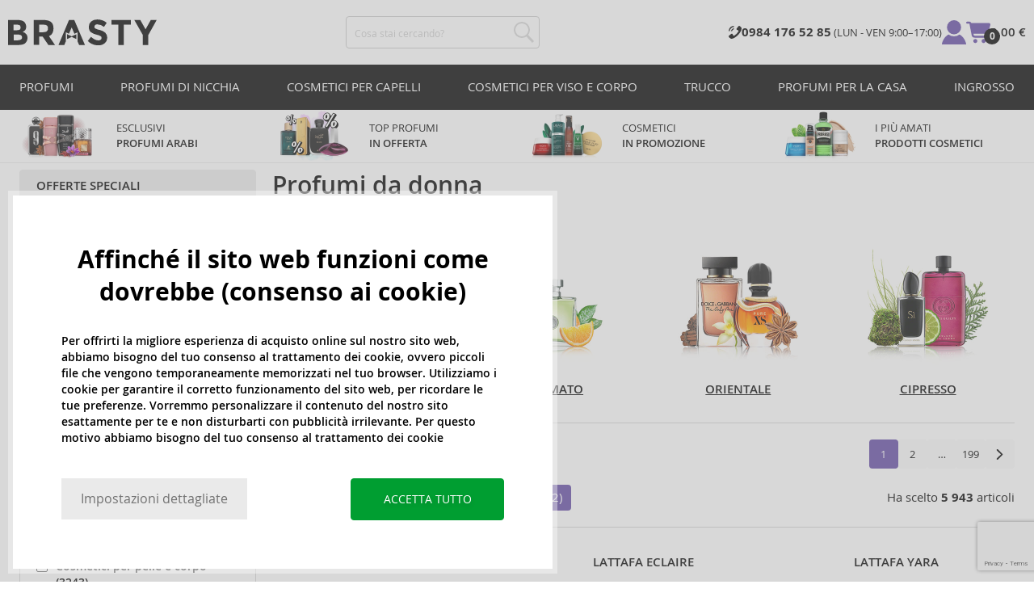

--- FILE ---
content_type: text/html; charset=utf-8
request_url: https://www.brasty.it/profumi-da-donna
body_size: 70886
content:
<!DOCTYPE html>
<html class="no-js no-scroll-behavior" lang="it" data-lang="it">
		<head> <meta charset="utf-8"> <title>Profumi da donna | BRASTY.IT</title> <link rel="preload" href="/assets/_common/fonts/it/400.woff2" as="font" type="font/woff2" crossorigin> <link rel="preload" href="/assets/_common/fonts/it/600.woff2" as="font" type="font/woff2" crossorigin> <script>
		!function(t,e){if("object"==typeof exports&&"object"==typeof module)module.exports=e();else if("function"==typeof define&&define.amd)define([],e);else{var r,o=e();for(r in o)("object"==typeof exports?exports:t)[r]=o[r]}}(self,()=>{var r={905:function(){var e,r,t="undefined"!=typeof self?self:this,a={},o="URLSearchParams"in t,n="Symbol"in t&&"iterator"in Symbol,c="FileReader"in t&&"Blob"in t&&function(){try{return new Blob,!0}catch(t){return!1}}(),i="FormData"in t,s="ArrayBuffer"in t;function u(t){if("string"!=typeof t&&(t=String(t)),/[^a-z0-9\-#$%&'*+.^_`|~]/i.test(t))throw new TypeError("Invalid character in header field name");return t.toLowerCase()}function h(t){return t="string"!=typeof t?String(t):t}function l(e){var t={next:function(){var t=e.shift();return{done:void 0===t,value:t}}};return n&&(t[Symbol.iterator]=function(){return t}),t}function f(e){this.map={},e instanceof f?e.forEach(function(t,e){this.append(e,t)},this):Array.isArray(e)?e.forEach(function(t){this.append(t[0],t[1])},this):e&&Object.getOwnPropertyNames(e).forEach(function(t){this.append(t,e[t])},this)}function d(t){if(t.bodyUsed)return Promise.reject(new TypeError("Already read"));t.bodyUsed=!0}function p(r){return new Promise(function(t,e){r.onload=function(){t(r.result)},r.onerror=function(){e(r.error)}})}function y(t){var e=new FileReader,r=p(e);return e.readAsArrayBuffer(t),r}function b(t){if(t.slice)return t.slice(0);var e=new Uint8Array(t.byteLength);return e.set(new Uint8Array(t)),e.buffer}function g(){return this.bodyUsed=!1,this._initBody=function(t){var e;(this._bodyInit=t)?"string"==typeof t?this._bodyText=t:c&&Blob.prototype.isPrototypeOf(t)?this._bodyBlob=t:i&&FormData.prototype.isPrototypeOf(t)?this._bodyFormData=t:o&&URLSearchParams.prototype.isPrototypeOf(t)?this._bodyText=t.toString():s&&c&&(e=t)&&DataView.prototype.isPrototypeOf(e)?(this._bodyArrayBuffer=b(t.buffer),this._bodyInit=new Blob([this._bodyArrayBuffer])):s&&(ArrayBuffer.prototype.isPrototypeOf(t)||r(t))?this._bodyArrayBuffer=b(t):this._bodyText=t=Object.prototype.toString.call(t):this._bodyText="",this.headers.get("content-type")||("string"==typeof t?this.headers.set("content-type","text/plain;charset=UTF-8"):this._bodyBlob&&this._bodyBlob.type?this.headers.set("content-type",this._bodyBlob.type):o&&URLSearchParams.prototype.isPrototypeOf(t)&&this.headers.set("content-type","application/x-www-form-urlencoded;charset=UTF-8"))},c&&(this.blob=function(){var t=d(this);if(t)return t;if(this._bodyBlob)return Promise.resolve(this._bodyBlob);if(this._bodyArrayBuffer)return Promise.resolve(new Blob([this._bodyArrayBuffer]));if(this._bodyFormData)throw new Error("could not read FormData body as blob");return Promise.resolve(new Blob([this._bodyText]))},this.arrayBuffer=function(){return this._bodyArrayBuffer?d(this)||Promise.resolve(this._bodyArrayBuffer):this.blob().then(y)}),this.text=function(){var t,e,r=d(this);if(r)return r;if(this._bodyBlob)return r=this._bodyBlob,e=p(t=new FileReader),t.readAsText(r),e;if(this._bodyArrayBuffer)return Promise.resolve(function(t){for(var e=new Uint8Array(t),r=new Array(e.length),o=0;o<e.length;o++)r[o]=String.fromCharCode(e[o]);return r.join("")}(this._bodyArrayBuffer));if(this._bodyFormData)throw new Error("could not read FormData body as text");return Promise.resolve(this._bodyText)},i&&(this.formData=function(){return this.text().then(_)}),this.json=function(){return this.text().then(JSON.parse)},this}s&&(e=["[object Int8Array]","[object Uint8Array]","[object Uint8ClampedArray]","[object Int16Array]","[object Uint16Array]","[object Int32Array]","[object Uint32Array]","[object Float32Array]","[object Float64Array]"],r=ArrayBuffer.isView||function(t){return t&&-1<e.indexOf(Object.prototype.toString.call(t))}),f.prototype.append=function(t,e){t=u(t),e=h(e);var r=this.map[t];this.map[t]=r?r+", "+e:e},f.prototype.delete=function(t){delete this.map[u(t)]},f.prototype.get=function(t){return t=u(t),this.has(t)?this.map[t]:null},f.prototype.has=function(t){return this.map.hasOwnProperty(u(t))},f.prototype.set=function(t,e){this.map[u(t)]=h(e)},f.prototype.forEach=function(t,e){for(var r in this.map)this.map.hasOwnProperty(r)&&t.call(e,this.map[r],r,this)},f.prototype.keys=function(){var r=[];return this.forEach(function(t,e){r.push(e)}),l(r)},f.prototype.values=function(){var e=[];return this.forEach(function(t){e.push(t)}),l(e)},f.prototype.entries=function(){var r=[];return this.forEach(function(t,e){r.push([e,t])}),l(r)},n&&(f.prototype[Symbol.iterator]=f.prototype.entries);var m=["DELETE","GET","HEAD","OPTIONS","POST","PUT"];function w(t,e){var r,o=(e=e||{}).body;if(t instanceof w){if(t.bodyUsed)throw new TypeError("Already read");this.url=t.url,this.credentials=t.credentials,e.headers||(this.headers=new f(t.headers)),this.method=t.method,this.mode=t.mode,this.signal=t.signal,o||null==t._bodyInit||(o=t._bodyInit,t.bodyUsed=!0)}else this.url=String(t);if(this.credentials=e.credentials||this.credentials||"same-origin",!e.headers&&this.headers||(this.headers=new f(e.headers)),this.method=(r=(t=e.method||this.method||"GET").toUpperCase(),-1<m.indexOf(r)?r:t),this.mode=e.mode||this.mode||null,this.signal=e.signal||this.signal,this.referrer=null,("GET"===this.method||"HEAD"===this.method)&&o)throw new TypeError("Body not allowed for GET or HEAD requests");this._initBody(o)}function _(t){var r=new FormData;return t.trim().split("&").forEach(function(t){var e;t&&(e=(t=t.split("=")).shift().replace(/\+/g," "),t=t.join("=").replace(/\+/g," "),r.append(decodeURIComponent(e),decodeURIComponent(t)))}),r}function v(t,e){e=e||{},this.type="default",this.status=void 0===e.status?200:e.status,this.ok=200<=this.status&&this.status<300,this.statusText="statusText"in e?e.statusText:"OK",this.headers=new f(e.headers),this.url=e.url||"",this._initBody(t)}w.prototype.clone=function(){return new w(this,{body:this._bodyInit})},g.call(w.prototype),g.call(v.prototype),v.prototype.clone=function(){return new v(this._bodyInit,{status:this.status,statusText:this.statusText,headers:new f(this.headers),url:this.url})},v.error=function(){var t=new v(null,{status:0,statusText:""});return t.type="error",t};var x=[301,302,303,307,308];v.redirect=function(t,e){if(-1===x.indexOf(e))throw new RangeError("Invalid status code");return new v(null,{status:e,headers:{location:t}})},a.DOMException=t.DOMException;try{new a.DOMException}catch(t){a.DOMException=function(t,e){this.message=t,this.name=e;e=Error(t);this.stack=e.stack},a.DOMException.prototype=Object.create(Error.prototype),a.DOMException.prototype.constructor=a.DOMException}function E(i,s){return new Promise(function(o,t){var e=new w(i,s);if(e.signal&&e.signal.aborted)return t(new a.DOMException("Aborted","AbortError"));var n=new XMLHttpRequest;function r(){n.abort()}n.onload=function(){var r,t={status:n.status,statusText:n.statusText,headers:(t=n.getAllResponseHeaders()||"",r=new f,t.replace(/\r?\n[\t ]+/g," ").split(/\r?\n/).forEach(function(t){var t=t.split(":"),e=t.shift().trim();e&&(t=t.join(":").trim(),r.append(e,t))}),r)},e=(t.url="responseURL"in n?n.responseURL:t.headers.get("X-Request-URL"),"response"in n?n.response:n.responseText);o(new v(e,t))},n.onerror=function(){t(new TypeError("Network request failed"))},n.ontimeout=function(){t(new TypeError("Network request failed"))},n.onabort=function(){t(new a.DOMException("Aborted","AbortError"))},n.open(e.method,e.url,!0),"include"===e.credentials?n.withCredentials=!0:"omit"===e.credentials&&(n.withCredentials=!1),"responseType"in n&&c&&(n.responseType="blob"),e.headers.forEach(function(t,e){n.setRequestHeader(e,t)}),e.signal&&(e.signal.addEventListener("abort",r),n.onreadystatechange=function(){4===n.readyState&&e.signal.removeEventListener("abort",r)}),n.send(void 0===e._bodyInit?null:e._bodyInit)})}E.polyfill=!0,t.fetch||(t.fetch=E,t.Headers=f,t.Request=w,t.Response=v),a.Headers=f,a.Request=w,a.Response=v,a.fetch=E,Object.defineProperty(a,"__esModule",{value:!0})},588:t=>{"use strict";class r extends Error{constructor(t){super(r._prepareSuperMessage(t)),Object.defineProperty(this,"name",{value:"NonError",configurable:!0,writable:!0}),Error.captureStackTrace&&Error.captureStackTrace(this,r)}static _prepareSuperMessage(t){try{return JSON.stringify(t)}catch{return String(t)}}}const c=[{property:"name",enumerable:!1},{property:"message",enumerable:!1},{property:"stack",enumerable:!1},{property:"code",enumerable:!0}],u=Symbol(".toJSON called"),h=({from:t,seen:e,to_:r,forceEnumerable:o,maxDepth:n,depth:i})=>{const s=r||(Array.isArray(t)?[]:{});if(e.push(t),n<=i)return s;if("function"==typeof t.toJSON&&!0!==t[u])return(r=t)[u]=!0,a=r.toJSON(),delete r[u],a;var a;for(const[c,u]of Object.entries(t))"function"==typeof Buffer&&Buffer.isBuffer(u)?s[c]="[object Buffer]":"function"!=typeof u&&(u&&"object"==typeof u?e.includes(t[c])?s[c]="[Circular]":(i++,s[c]=h({from:t[c],seen:e.slice(),forceEnumerable:o,maxDepth:n,depth:i})):s[c]=u);for(const{property:e,enumerable:u}of c)"string"==typeof t[e]&&Object.defineProperty(s,e,{value:t[e],enumerable:!!o||u,configurable:!0,writable:!0});return s};t.exports={serializeError:(t,e={})=>{var{maxDepth:e=Number.POSITIVE_INFINITY}=e;return"object"==typeof t&&null!==t?h({from:t,seen:[],forceEnumerable:!0,maxDepth:e,depth:0}):"function"==typeof t?`[Function: ${t.name||"anonymous"}]`:t},deserializeError:(t,e={})=>{var{maxDepth:e=Number.POSITIVE_INFINITY}=e;if(t instanceof Error)return t;if("object"!=typeof t||null===t||Array.isArray(t))return new r(t);{const r=new Error;return h({from:t,seen:[],to_:r,maxDepth:e,depth:0}),r}}}}},o={};function u(t){var e=o[t];if(void 0!==e)return e.exports;e=o[t]={exports:{}};return r[t].call(e.exports,e,e.exports,u),e.exports}u.r=t=>{"undefined"!=typeof Symbol&&Symbol.toStringTag&&Object.defineProperty(t,Symbol.toStringTag,{value:"Module"}),Object.defineProperty(t,"__esModule",{value:!0})};var h={};return(()=>{"use strict";var i,t;u.r(h),u(905),(t=i=i||{}).Error="error",t.Warn="warn",t.Info="info",t.Debug="debug",t.Fatal="fatal",t.Http="http",t.Verbose="verbose",t.Silly="silly",t.Trace="trace";const b=t=>JSON.stringify(t).length+1;class n{constructor(){this.length=0}push(t){t={value:t};this.last=this.last?this.last.next=t:this.first=t,this.length++}shift(){var t;if(this.first)return t=this.first["value"],this.first=this.first.next,--this.length||(this.last=void 0),t}}var s=u(588);const a={endpoint:"https://in.logs.betterstack.com",batchSize:1e3,batchSizeKiB:0,batchInterval:1e3,retryCount:3,retryBackoff:100,syncMax:5,burstProtectionMilliseconds:5e3,burstProtectionMax:1e4,ignoreExceptions:!1,throwExceptions:!1,contextObjectMaxDepth:50,contextObjectMaxDepthWarn:!0,contextObjectCircularRefWarn:!0,sendLogsToConsoleOutput:!1,sendLogsToBetterStack:!0,calculateLogSizeBytes:b};class e{constructor(t,e){if(this._middleware=[],this._countLogged=0,this._countSynced=0,this._countDropped=0,"string"!=typeof t||""===t)throw new Error("Logtail source token missing");this._sourceToken=t,this._options=Object.assign(Object.assign({},a),e);const r=function(i){let s=0;const a=new n;return function(n){return async(...o)=>new Promise((e,r)=>async function t(){if(s<i){s++;try{e(await n(...o))}catch(t){r(t)}s--,0<a.length&&a.shift()()}else a.push(t)}())}}(this._options.syncMax)(t=>this._sync(t)),o=(this._logBurstProtection=function(n,i){if(n<=0||i<=0)return t=>t;let s=[0],a=0,c=Date.now();return o=>async(...t)=>{if(r=Date.now(),e=n/64,r<c+e||(r=Math.floor((r-c)/e),s=Array(Math.min(r,64)).fill(0).concat(s).slice(0,64),c+=r*e),s.reduce((t,e)=>t+e)<i)return s[0]++,o(...t);var e,r=Date.now();a<r-n&&(a=r,console.error(`Logging was called more than ${i} times during last ${n}ms. Ignoring.`))}}(this._options.burstProtectionMilliseconds,this._options.burstProtectionMax),this.log=this._logBurstProtection(this.log.bind(this)),function(o=1e3,e=1e3,n=3,i=100,s,a=b){let c,u,h=[],l=0,f=0,d=0;async function p(){c&&clearTimeout(c),c=null;const t=h,r=l;h=[],l=0;try{await u(t.map(t=>t.log)),t.forEach(t=>t.resolve(t.log)),f=0}catch(e){if(f<n)return f++,d=Date.now()+i,h=h.concat(t),l+=r,void await y();t.map(t=>t.reject(e)),f=0}}async function y(){if(!c)return new Promise(t=>{c=setTimeout(async function(){await p(),t()},e)})}return{initPusher:function(t){return u=t,async function(r){return new Promise(async(t,e)=>(h.push({log:r,resolve:t,reject:e}),0<s&&(l+=a(r)),(h.length>=o||0<s&&l>=s)&&Date.now()>d?await p():await y(),t))}},flush:p}}(this._options.batchSize,this._options.batchInterval,this._options.retryCount,this._options.retryBackoff,1024*this._options.batchSizeKiB,this._options.calculateLogSizeBytes));this._batch=o.initPusher(t=>r(t)),this._flush=o.flush}async flush(){return this._flush()}get logged(){return this._countLogged}get synced(){return this._countSynced}get dropped(){return this._countDropped}async log(t,e=i.Info,r={}){if((r="object"!=typeof r?{extra:r}:r)instanceof Error&&(r={error:r}),this._options.sendLogsToConsoleOutput)switch(e){case"debug":console.debug(t,r);break;case"info":console.info(t,r);break;case"warn":console.warn(t,r);break;case"error":console.error(t,r);break;default:console.log(`[${e.toUpperCase()}]`,t,r)}if("function"!=typeof this._sync)throw new Error("No Logtail logger sync function provided");this._countLogged++;let o=Object.assign(Object.assign({dt:new Date,level:e},r),t instanceof Error?(0,s.serializeError)(t):{message:t});for(const i of this._middleware){var n=await i(o);if(null==n)return o;o=n}if(o=this.serialize(o,this._options.contextObjectMaxDepth),!this._options.sendLogsToBetterStack)return o;try{await this._batch(o),this._countSynced++}catch(t){if(this._countDropped++,!this._options.ignoreExceptions){if(this._options.throwExceptions)throw t;console.error(t)}}return o}serialize(t,r,o=new WeakSet){if(null===t||"boolean"==typeof t||"number"==typeof t||"string"==typeof t)return t;if(t instanceof Date)return isNaN(t.getTime())?t.toString():t.toISOString();if(t instanceof Error)return(0,s.serializeError)(t);if(("object"==typeof t||Array.isArray(t))&&(r<1||o.has(t)))return o.has(t)?(this._options.contextObjectCircularRefWarn&&console.warn("[Logtail] Found a circular reference when serializing logs. Please do not use circular references in your logs."),"<omitted circular reference>"):(this._options.contextObjectMaxDepthWarn&&console.warn(`[Logtail] Max depth of ${this._options.contextObjectMaxDepth} reached when serializing logs. Please do not use excessive object depth in your logs.`),`<omitted context beyond configured max depth: ${this._options.contextObjectMaxDepth}>`);var e;if(Array.isArray(t))return o.add(t),e=t.map(t=>this.serialize(t,r-1,o)),o.delete(t),e;if("object"!=typeof t)return void 0===t?void 0:`<omitted unserializable ${typeof t}>`;{const n={};return o.add(t),Object.entries(t).forEach(t=>{var e=t[0],t=t[1],t=this.serialize(t,r-1,o);void 0!==t&&(n[e]=t)}),o.delete(t),n}}async debug(t,e={}){return this.log(t,i.Debug,e)}async info(t,e={}){return this.log(t,i.Info,e)}async warn(t,e={}){return this.log(t,i.Warn,e)}async error(t,e={}){return this.log(t,i.Error,e)}setSync(t){this._sync=t}use(t){this._middleware.push(t)}remove(e){this._middleware=this._middleware.filter(t=>t!==e)}}function c(t,s,a,c){return new(a=a||Promise)(function(r,e){function o(t){try{i(c.next(t))}catch(t){e(t)}}function n(t){try{i(c.throw(t))}catch(t){e(t)}}function i(t){var e;t.done?r(t.value):((e=t.value)instanceof a?e:new a(function(t){t(e)})).then(o,n)}i((c=c.apply(t,s||[])).next())})}window.Logtail=class extends class extends e{async log(t,e=i.Info,r={}){return super.log(t,e,r)}}{constructor(t,e){super(t,Object.assign({batchSizeKiB:48},e)),this.setSync(e=>c(this,void 0,void 0,function*(){var t=yield fetch(this._options.endpoint,{method:"POST",headers:{"Content-Type":"application/json",Authorization:"Bearer "+this._sourceToken},body:JSON.stringify(e),keepalive:!0});if(t.ok)return e;throw new Error(t.statusText)})),this.configureFlushOnPageLeave()}log(t,e,r={}){const o=Object.create(null,{log:{get:()=>super.log}});return c(this,void 0,void 0,function*(){return(r="object"!=typeof r?{extra:r}:r)instanceof Error&&(r={error:r}),r=Object.assign(Object.assign({},this.getCurrentContext()),r),o.log.call(this,t,e,r)})}getCurrentContext(){return{context:{url:window.location.href,user_locale:navigator.userLanguage||navigator.language,user_agent:navigator.userAgent,device_pixel_ratio:window.devicePixelRatio,screen_width:window.screen.width,screen_height:window.screen.height,window_width:window.innerWidth,window_height:window.innerHeight}}}configureFlushOnPageLeave(){"undefined"!=typeof document&&document.addEventListener("visibilitychange",()=>{"hidden"===document.visibilityState&&this.flush()})}}})(),h});
		window.logtail = new Logtail("s9NBFSgTSMnSiU6jbVDAjNuh");
		window['onerror'] = function(msg, url, line) {
			logtail.error(msg, {url: url,line: line});logtail.flush();
		};
	</script>  <script src="https://polyfill-fastly.io/v3/polyfill.js?features=default,Array.prototype.includes,Object.values,Array.prototype.find,AbortController,fetch"></script> <script>
	var prodList = [];
	var prodPrice = 0;
	var criteoSiteType = 'd';
	var dataLayer = dataLayer || [];
	var vypisList = '';
	var eshopMena = "€";
	var eshop = "it";
	var prod = true;

	var scriptOrderJsUrl = '/assets/js/order.js' + "?v=1769028682";
	var scriptOrderThanksJsUrl = '/assets/js/thanks.js' + "?v=1769028682";

	var lazyJsFiles = {
		order: scriptOrderJsUrl,
		thanks: scriptOrderThanksJsUrl,
	};

	var svgFile = '/assets/_common/svg/svg.svg' + "?v=1769028682";

	var google_tag_params = {
		ecomm_prodid: [],
		ecomm_pagetype: "other",
		ecomm_totalvalue: 0,
	};
</script> <script>
	!function(e){var t={};function n(o){if(t[o])return t[o].exports;var r=t[o]={i:o,l:!1,exports:{}};return e[o].call(r.exports,r,r.exports,n),r.l=!0,r.exports}n.m=e,n.c=t,n.d=function(e,t,o){n.o(e,t)||Object.defineProperty(e,t,{enumerable:!0,get:o})},n.r=function(e){"undefined"!=typeof Symbol&&Symbol.toStringTag&&Object.defineProperty(e,Symbol.toStringTag,{value:"Module"}),Object.defineProperty(e,"__esModule",{value:!0})},n.t=function(e,t){if(1&t&&(e=n(e)),8&t)return e;if(4&t&&"object"==typeof e&&e&&e.__esModule)return e;var o=Object.create(null);if(n.r(o),Object.defineProperty(o,"default",{enumerable:!0,value:e}),2&t&&"string"!=typeof e)for(var r in e)n.d(o,r,function(t){return e[t]}.bind(null,r));return o},n.n=function(e){var t=e&&e.__esModule?function(){return e.default}:function(){return e};return n.d(t,"a",t),t},n.o=function(e,t){return Object.prototype.hasOwnProperty.call(e,t)},n.p="/assets/_common/js/",n(n.s=29)}({14:function(e,t,n){"use strict";t.a=function(){try{return document.createEvent("TouchEvent"),!0}catch(e){return!1}}},15:function(e,t,n){"use strict";t.a=function(e,t,n){var o=arguments.length>3&&void 0!==arguments[3]?arguments[3]:null,r=arguments.length>4&&void 0!==arguments[4]?arguments[4]:null;!function u(){var c=o?o.call(e,t):e[t];if(null==c){if(null!==r){if(r<=0)throw"Property ".concat(t," not defined.");r-=100}setTimeout(u,100)}else n(c)}()}},29:function(e,t,n){"use strict";n.r(t);var o,r=n(15),u=n(14);window.wait=r.a,void 0===window.load&&(window.preload=[],window.load=function(){window.preload.push(arguments)}),document.documentElement.classList.remove("no-js"),Object(u.a)()||document.documentElement.classList.add("no-touch"),o=function(){var e=document.createElement("script");e.setAttribute("src",'//' + "cdn.brastygroup.eu" + '/assets/js/app.js?verze=' + "1769002278"),e.setAttribute("async",""),document.head.appendChild(e)},"loading"!==document.readyState&&null!==document.body?o():document.addEventListener("DOMContentLoaded",o)}});
</script> <link rel="stylesheet" type="text/css" href="/assets/css/it.css?v=1769002278" media="all"> <meta http-equiv="X-UA-Compatible" content="ie=edge"> <meta name="viewport" content="width=device-width, initial-scale=1"> <meta name="author" content="Brasty.cz"> <link rel="apple-touch-icon" sizes="180x180" href="//cdn.brastygroup.eu/assets/_common/favicons/apple-touch-icon.png"> <link rel="icon" type="image/png" sizes="32x32" href="//cdn.brastygroup.eu/assets/_common/favicons/favicon-32x32.png"> <link rel="icon" type="image/png" sizes="16x16" href="//cdn.brastygroup.eu/assets/_common/favicons/favicon-16x16.png"> <link rel="manifest" href="//cdn.brastygroup.eu/assets/_common/favicons/site.webmanifest"> <link rel="mask-icon" href="//cdn.brastygroup.eu/assets/_common/favicons/safari-pinned-tab.svg" color="#2b2a29"> <link rel="shortcut icon" href="//cdn.brastygroup.eu/assets/_common/favicons/favicon.ico" data-dark-href="//cdn.brastygroup.eu/assets/_common/favicons/dark-mode.ico"> <link rel="canonical" href="https://www.brasty.it/profumi-da-donna" /> <link rel="next" href="https://www.brasty.it/profumi-da-donna?page=2" /> <meta name="msapplication-TileColor" content="#ffffff"> <meta name="msapplication-config" content="//cdn.brastygroup.eu/assets/_common/favicons/browserconfig.xml"> <meta name="theme-color" content="#ffffff">  <meta name="robots" content="index,follow" /> <meta name="Keywords" content="Profumi da donna"> <meta name="Description" content=" "> <meta property="lb:id" content="385"> <script type="application/ld+json">
					
					{
						"@context": "http://schema.org",
						"@type": "WebSite",
						"url": "https://www.brasty.it/",
						"potentialAction": {
							"@type": "SearchAction",
							"target": "https://www.brasty.it\"/ricerca?q=\"{search_term_string}",
							"query-input": "required name=search_term_string"
						}
					}
				</script> <script>
	window.gtm = window.gtm || {};
	window.gtm.products = window.gtm.products || {};
	window.gtm.promotions = window.gtm.promotions || {};
	window.gtm.itemsLists = window.gtm.itemsLists || {};
</script> <script src="https://www.google.com/recaptcha/enterprise.js?render=6Leg0doqAAAAAA4Q9JJvZVCK2EmFyZOerHAC3eaz"></script> <script>
	function gtag(){dataLayer.push(arguments);}
	gtag('consent', 'default', {
		'functionality_storage': 'granted',
		'ad_storage': "denied",
		'analytics_storage': "denied",
		'personalization_storage': "denied",
		'ad_user_data': "denied",
		'ad_personalization': "denied",
	});
</script><script>
	window.dataLayer.push({"page":{"categories":["Profumi"],"products":5943,"type":"category","title":"Profumi da donna","path":"/profumi-da-donna","url":"https://www.brasty.it/profumi-da-donna"},"event":"page_view","site":"brasty.it","country":"it","environment":"production","language":"it","currency":"EUR","user":{"type":"anonym"},"_clear":true})
</script> <!-- GTM --> <script id="gtm-script">(function(w,d,s,l,i){w[l]=w[l]||[];w[l].push({'gtm.start':
	new Date().getTime(),event:'gtm.js'});var f=d.getElementsByTagName(s)[0],
	j=d.createElement(s),dl=l!='dataLayer'?'&l='+l:'';j.async=true;j.src=
	'https://www.googletagmanager.com/gtm.js?id='+i+dl;f.parentNode.insertBefore(j,f);
	})(window,document,'script','dataLayer', "GTM-53NLZDS")</script> <link rel="alternate" hreflang="en" href="https://www.brasty.co.uk/"> <link rel="alternate" hreflang="cs" href="https://www.brasty.cz/"> <link rel="alternate" hreflang="ro" href="https://www.brasty.ro/"> <link rel="alternate" hreflang="pl" href="https://www.brasty.pl/"> <link rel="alternate" hreflang="sk" href="https://www.brasty.sk/"> <link rel="alternate" hreflang="bg" href="https://www.brasty.bg/"> <link rel="alternate" hreflang="hu" href="https://www.brasty.hu/"> <link rel="alternate" hreflang="de-DE" href="https://www.brasty.de/"> <link rel="alternate" hreflang="de-AT" href="https://www.brasty.at/"> </head> <body class=""> <noscript> <iframe src="//www.googletagmanager.com/ns.html?id=GTM-53NLZDS" height="0" width="0" style="display:none;visibility:hidden"></iframe> </noscript><header role="banner" class="l-header"> <div class="l-header__rel"> <div class="container container--detail"> <div class="l-header__inner"> <div class="l-header__logo"> <a href="/"> <svg xmlns="http://www.w3.org/2000/svg" viewBox="0 0 183.7 31"><g fill-rule="evenodd" fill="currentColor"><path data-name="Path 110" d="M50.5 20 58 30.7h-8.2l-5.9-8.4-1.2-1.7h-4.3v10h-6.8V.7h11.5c4.7 0 8 .9 10 2.4 2 1.6 3 4.1 3 7.6 0 4.8-2 8-5.7 9.4zm-7.1-4.7c2.2 0 3.8-.4 4.6-1.1a4.1 4.1 0 0 0 1.3-3.5A3.9 3.9 0 0 0 48 7.3a8.3 8.3 0 0 0-4.5-.9h-5v9h4.9z"></path><path data-name="Path 111" d="M22.4 17.6a6.5 6.5 0 0 1 1.6 4.8 8 8 0 0 1-2.1 5.5c-1.6 1.8-4.6 2.8-8.8 2.8H0V.7h11.7a19 19 0 0 1 5.3.7 7.3 7.3 0 0 1 3.4 2 7.8 7.8 0 0 1 2 5.2c0 2.4-.7 4.1-2.3 5.2l-1 .7-1.1.6a7.4 7.4 0 0 1 4.4 2.5zm-6.8 1.2a13.1 13.1 0 0 0-5-.7H6.9v7h4.6a10.3 10.3 0 0 0 4.2-.8 2.7 2.7 0 0 0 1.6-2.8 2.8 2.8 0 0 0-1.6-2.7zM14.2 7a9.4 9.4 0 0 0-4.3-.7H6.8V13h3.1a11 11 0 0 0 4.2-.6c1-.4 1.3-1.3 1.3-2.6S15 7.4 14.2 7z"></path><path data-name="Path 112" d="M173.3 18.8v11.9h-6.7V18.8L156 .7h7.4l6.5 11.2L176.4.7h7.3z"></path><path data-name="Path 113" d="M143.1 6.4v24.3h-6.7V6.4h-8.5V.7h23.8v5.7z"></path><path data-name="Path 114" d="M110.3 5.9a4.1 4.1 0 0 0-2.6.8 2.7 2.7 0 0 0-1 2A2.3 2.3 0 0 0 108 11a19.8 19.8 0 0 0 5.4 1.7 17 17 0 0 1 6.7 3.2 8 8 0 0 1 2.4 6.1 8 8 0 0 1-3 6.6 12 12 0 0 1-8 2.5 18.5 18.5 0 0 1-13-5.2l4-5c3.4 2.9 6.3 4.3 9 4.3a4.7 4.7 0 0 0 3-.8 2.5 2.5 0 0 0 1-2.1 2.3 2.3 0 0 0-1.1-2.2 13 13 0 0 0-4.4-1.6 19 19 0 0 1-7.7-3.2c-1.7-1.4-2.5-3.5-2.5-6.3a8 8 0 0 1 3-6.6 12.6 12.6 0 0 1 7.8-2.3 19 19 0 0 1 6 1 16.8 16.8 0 0 1 5.3 3l-3.4 4.9a13.1 13.1 0 0 0-8.2-3z"></path><path data-name="Path 115" d="M69.5 30.7h-7.2l13-30h6.5l13.2 30h-7.2l-2-4.5V15.5L82 17.3l-3.4-7.7-3.3 7.6-3.9-1.7v10.7z"></path><path data-name="Path 116" d="m78.6 20.3 5.8-2.5v5.8L78.6 21 73 23.6v-5.8z"></path></g></svg> </a> <script type="application/ld+json">
						{
							"@context": "http://schema.org",
							"@type": "Organization",
							"url": "https://www.brasty.it/",
							"logo": "https://cdn.brastygroup.eu/assets/_common/images/logo.svg"
						}
					</script> </div> <div class="l-header__search"> <div class="f-search l-header__search"> <form action="/profumi-da-donna?" method="post" id="frm-search-form" role="search" class="f-search__form" autocomplete="off"> <label for="search" class="f-search__label">Cosa stai cercando?</label> <input id="search" type="search" class="f-search__input" placeholder="Cosa stai cercando?" name="q" data-whispaper-url="/produkty/naseptavac?text="> <button type="submit" name="search" class="f-search__btn"> <svg class="w-icon w-icon--header-search"> <use xlink:href="/assets/_common/svg/svg.svg?v=1769028682a#icon-header-search"></use> </svg> </button> <div class="u-dn"> <input type="text" name="roburl"> <input type="email" name="robemail" class="robemail"> </div> <div class="c-whispaper" aria-hidden="true"> <div class="c-whispaper__wrapper"> <div class="c-whispaper__inner"> <div class="c-whispaper__left"> <div class="c-whispaper__brands"> <h2 class="c-whispaper__heading">Categoria</h2> <ul></ul> </div> <div class="c-whispaper__collections"> <h2 class="c-whispaper__heading">Collezione</h2> <ul></ul> </div> <p class="c-whispaper__left-empty u-dn"> Non abbiamo trovato nulla nelle categorie. </p> </div> <div class="c-whispaper__products" data-more-text="Vedi tutti i prodotti" data-more-href="/prodotti"> <h2 class="c-whispaper__heading">Prodotti</h2> <ul></ul> <p class="c-whispaper__products-empty"> Non abbiamo trovato nulla nei prodotti.. </p> </div> </div> </div> </div> <input type="hidden" name="_do" value="search-form-submit"></form> </div> </div> <div class="l-header__side"> <nav class="m-secondary"> <ul class="m-secondary__list"> <li class="m-secondary__phone"> <a href="tel:3909841765285" class="m-secondary__phone-link"> <svg class="w-icon w-icon--header-phone"> <use xlink:href="/assets/_common/svg/svg.svg?v=1769028682a#icon-header-phone"></use> </svg> <span> <strong>0984 176 52 85 </strong> (LUN - VEN 9:00–17:00) </span> </a> </li> <li class="m-secondary__item m-secondary__item--user"> <a href="/accesso" class="m-secondary__link m-secondary__link--signin" title="Accedi"> <svg class="w-icon w-icon--header-user"> <use xlink:href="/assets/_common/svg/svg.svg?v=1769028682a#icon-header-user"></use> </svg> </a> </li> <li class="m-secondary__item m-secondary__item--cart" id="snippet-cart-cart"> <a href="/carrello" class="m-secondary__link" title="Vai al carrello"> <span class="m-secondary__icon-wrapper"> <svg class="w-icon w-icon--cart"> <use xlink:href="/assets/_common/svg/svg.svg?v=1769028682a#icon-cart"></use> </svg> <span class="m-secondary__addon">0</span> </span> <span class="m-secondary__text"> 0,00 € </span> </a> </li> <li class="m-secondary__item m-secondary__item--toggler"> <a href="#" class="js-nav-toggler m-secondary__toggler"> <span></span> </a> </li> </ul> </nav> </div> </div> </div> <div class="l-header__main-nav"> <a href="#" class="js-nav-toggler l-header__main-nav-toggler"></a> <nav class="m-main" role="navigation"> <div class="container"> <ul class="m-main__list m-main__list--1 m-main__list--extended" gtm-clickArea="topmenu"> <li class="m-main__item m-main__item--1"> <a href="/profumi" class="m-main__link m-main__link--1" title="profumi">Profumi</a> <div class="m-main__panel"> <div class="container"> <ul class="m-main__list m-main__list--2"> <li class="m-main__item m-main__item--2"> <span class="m-main__heading">Genere</span> <ul class="m-main__list m-main__list--3"> <li class="m-main__item m-main__item--3"> <a href="/profumi-da-donna" class="m-main__link m-main__link--3" title="Profumi da donna">Per le donne</a> </li> <li class="m-main__item m-main__item--3"> <a href="/profumi-da-uomo" class="m-main__link m-main__link--3" title="Profumi da uomo">Per gli uomini</a> </li> <li class="m-main__item m-main__item--3"> <a href="/profumi-per-bambini" class="m-main__link m-main__link--3" title="Profumi per bambini">Per i bambini</a> </li> <li class="m-main__item m-main__item--3"> <a href="/profumi-unisex" class="m-main__link m-main__link--3" title="Profumi unisex">Unisex</a> </li> </ul> </li> <li class="m-main__item m-main__item--2"> <span class="m-main__heading">Categoria</span> <ul class="m-main__list m-main__list--3"> <li class="m-main__item m-main__item--3"> <a href="/profumi-arabi" class="m-main__link m-main__link--3" title="Profumi arabi">Profumi arabi</a> </li> <li class="m-main__item m-main__item--3"> <a href="/confezioni-regalo-profumi" class="m-main__link m-main__link--3" title="Confezioni regalo profumi">Set regalo</a> </li> <li class="m-main__item m-main__item--3"> <a href="/prodotti-per-il-corpo" class="m-main__link m-main__link--3" title="Prodotti per il corpo">Prodotti per il corpo</a> </li> </ul> </li> <li class="m-main__item m-main__item--2"> <span class="m-main__heading">Tipo di profumo</span> <ul class="m-main__list m-main__list--3"> <li class="m-main__item m-main__item--3"> <a href="/profumi-tipo-di-odore-floreale" class="m-main__link m-main__link--3" title="floreale">floreale</a> </li> <li class="m-main__item m-main__item--3"> <a href="/profumi-tipo-di-odore-agrumato" class="m-main__link m-main__link--3" title="agrumato">agrumato</a> </li> <li class="m-main__item m-main__item--3"> <a href="/profumi-tipo-di-odore-orientale" class="m-main__link m-main__link--3" title="orientale">orientale</a> </li> <li class="m-main__item m-main__item--3"> <a href="/profumi-tipo-di-odore-legnoso" class="m-main__link m-main__link--3" title="legnoso">legnoso</a> </li> </ul> </li> <li class="m-main__item m-main__item--2"> <span class="m-main__heading">MARCHE</span> <ul class="m-main__list m-main__list--3"> <li class="m-main__item m-main__item--3"> <a href="/profumi-hugo-boss" class="m-main__link m-main__link--3" title="Hugo Boss">Hugo Boss</a> </li> <li class="m-main__item m-main__item--3"> <a href="/profumi-dolce-gabbana" class="m-main__link m-main__link--3" title="Dolce &amp; Gabbana">Dolce &amp; Gabbana</a> </li> <li class="m-main__item m-main__item--3"> <a href="/profumi-paco-rabanne" class="m-main__link m-main__link--3" title="Paco Rabanne">Paco Rabanne</a> </li> <li class="m-main__item m-main__item--3"> <a href="/profumi" class="m-main__link m-main__link--3" title="Tutte le marche">Tutte le marche</a> </li> </ul> </li> <li class="m-main__item m-main__item--2"> <span class="m-main__heading">OFFERTE</span> <ul class="m-main__list m-main__list--3"> <li class="m-main__item m-main__item--3"> <a href="/profumi-economici" class="m-main__link m-main__link--3" title="Profumi in offerta">Offerte speciali</a> </li> <li class="m-main__item m-main__item--3"> <a href="/profumi-novita" class="m-main__link m-main__link--3" title="Profumi novità">Novità</a> </li> <li class="m-main__item m-main__item--3"> <a href="/profumi-in-vendita" class="m-main__link m-main__link--3" title="Profumi in vendita">In saldo</a> </li> </ul> </li> </ul> </div> </div> </li> <li class="m-main__item m-main__item--1 m-main__item--no-sub"> <a href="/profumi-nicchia" class="m-main__link m-main__link--1" title="profumi di nicchia">Profumi di Nicchia</a> </li> <li class="m-main__item m-main__item--1"> <a href="/cosmetici-per-capelli" class="m-main__link m-main__link--1" title="cosmetici per capelli">Cosmetici per capelli</a> <div class="m-main__panel"> <div class="container"> <ul class="m-main__list m-main__list--2"> <li class="m-main__item m-main__item--2"> <span class="m-main__heading">Genere</span> <ul class="m-main__list m-main__list--3"> <li class="m-main__item m-main__item--3"> <a href="/cosmetici-per-capelli-da-donna" class="m-main__link m-main__link--3" title="Cosmetici per capelli da donna">Per le donne</a> </li> <li class="m-main__item m-main__item--3"> <a href="/cosmetici-per-capelli-da-uomo" class="m-main__link m-main__link--3" title="Cosmetici per capelli da uomo">Per gli uomini</a> </li> <li class="m-main__item m-main__item--3"> <a href="/cosmetici-per-capelli-per-bambini" class="m-main__link m-main__link--3" title="Cosmetici per capelli per bambini">Per i bambini</a> </li> <li class="m-main__item m-main__item--3"> <a href="/cosmetici-per-capelli-unisex" class="m-main__link m-main__link--3" title="Cosmetici per capelli unisex">Unisex</a> </li> </ul> </li> <li class="m-main__item m-main__item--2"> <span class="m-main__heading">Categoria</span> <ul class="m-main__list m-main__list--3"> <li class="m-main__item m-main__item--3"> <a href="/shampoo" class="m-main__link m-main__link--3" title="Shampoo">Shampoo</a> </li> <li class="m-main__item m-main__item--3"> <a href="/balsami" class="m-main__link m-main__link--3" title="Balsami">Balsami</a> </li> <li class="m-main__item m-main__item--3"> <a href="/maschere-per-capelli" class="m-main__link m-main__link--3" title="Maschere per capelli">Maschere per capelli</a> </li> </ul> </li> <li class="m-main__item m-main__item--2"> <span class="m-main__heading">MARCHE</span> <ul class="m-main__list m-main__list--3"> <li class="m-main__item m-main__item--3"> <a href="/cosmetici-per-capelli-wella-professionals" class="m-main__link m-main__link--3" title="Wella Professionals">Wella Professionals</a> </li> <li class="m-main__item m-main__item--3"> <a href="/cosmetici-per-capelli-l-oreal-professionnel" class="m-main__link m-main__link--3" title="L´Oréal Professionnel">L´Oréal Professionnel</a> </li> <li class="m-main__item m-main__item--3"> <a href="/cosmetici-per-capelli-goldwell" class="m-main__link m-main__link--3" title="Goldwell">Goldwell</a> </li> <li class="m-main__item m-main__item--3"> <a href="/cosmetici-per-capelli" class="m-main__link m-main__link--3" title="Alle Marken">Alle Marken</a> </li> </ul> </li> <li class="m-main__item m-main__item--2"> <span class="m-main__heading">Offerte</span> <ul class="m-main__list m-main__list--3"> <li class="m-main__item m-main__item--3"> <a href="/cosmetici-per-capelli-in-offerta" class="m-main__link m-main__link--3" title="Cosmetici per capelli in offerta">Offerte speciali</a> </li> <li class="m-main__item m-main__item--3"> <a href="/cosmetici-per-capelli-novita" class="m-main__link m-main__link--3" title="Cosmetici per capelli novità">Novità</a> </li> <li class="m-main__item m-main__item--3"> <a href="/cosmetici-per-capelli-in-vendita" class="m-main__link m-main__link--3" title="Cosmetici per capelli in vendita">In saldo</a> </li> </ul> </li> </ul> </div> </div> </li> <li class="m-main__item m-main__item--1"> <a href="/cosmetici-per-viso-e-corpo" class="m-main__link m-main__link--1" title="cosmetici per viso e corpo">Cosmetici per viso e corpo</a> <div class="m-main__panel"> <div class="container"> <ul class="m-main__list m-main__list--2"> <li class="m-main__item m-main__item--2"> <span class="m-main__heading">Genere</span> <ul class="m-main__list m-main__list--3"> <li class="m-main__item m-main__item--3"> <a href="/cosmetici-per-viso-e-corpo-da-donna" class="m-main__link m-main__link--3" title="Cosmetici per viso e corpo da donna">Per le donne</a> </li> <li class="m-main__item m-main__item--3"> <a href="/cosmetici-per-viso-e-corpo-da-uomo" class="m-main__link m-main__link--3" title="Cosmetici per viso e corpo da uomo">Per gli uomini</a> </li> <li class="m-main__item m-main__item--3"> <a href="/cosmetici-per-viso-e-corpo-per-bambini" class="m-main__link m-main__link--3" title="Cosmetici per viso e corpo per bambini">Per i bambini</a> </li> <li class="m-main__item m-main__item--3"> <a href="/cosmetici-per-viso-e-corpo-unisex" class="m-main__link m-main__link--3" title="Cosmetici per viso e corpo unisex">Unisex</a> </li> </ul> </li> <li class="m-main__item m-main__item--2"> <span class="m-main__heading">Categoria</span> <ul class="m-main__list m-main__list--3"> <li class="m-main__item m-main__item--3"> <a href="/cosmetici-idratanti-per-viso-e-corpo" class="m-main__link m-main__link--3" title="Cosmetici idratanti per viso e corpo">Idratazione</a> </li> <li class="m-main__item m-main__item--3"> <a href="/cosmetici-detergenti-per-viso-e-corpo" class="m-main__link m-main__link--3" title="Cosmetici detergenti per viso e corpo">Pulizia</a> </li> <li class="m-main__item m-main__item--3"> <a href="/cosmetici-ringiovanenti-per-viso-e-corpo" class="m-main__link m-main__link--3" title="Cosmetici ringiovanenti per viso e corpo">Ringiovanimento</a> </li> <li class="m-main__item m-main__item--3"> <a href="/prodotti-per-il-corpo" class="m-main__link m-main__link--3" title="Accessori">Accessori</a> </li> </ul> </li> <li class="m-main__item m-main__item--2"> <span class="m-main__heading">MARCHE</span> <ul class="m-main__list m-main__list--3"> <li class="m-main__item m-main__item--3"> <a href="/la-roche-posay-cosmetici-per-viso-e-corpo" class="m-main__link m-main__link--3" title="La Roche-Posay">La Roche-Posay</a> </li> <li class="m-main__item m-main__item--3"> <a href="/bioderma-cosmetici-per-il-corpo" class="m-main__link m-main__link--3" title="Bioderma">Bioderma</a> </li> <li class="m-main__item m-main__item--3"> <a href="/nuxe-cosmetici-per-il-corpo" class="m-main__link m-main__link--3" title="Nuxe">Nuxe</a> </li> <li class="m-main__item m-main__item--3"> <a href="/cosmetici-per-viso-e-corpo" class="m-main__link m-main__link--3" title="Alle Marken">Alle Marken</a> </li> </ul> </li> <li class="m-main__item m-main__item--2"> <span class="m-main__heading">Offerte</span> <ul class="m-main__list m-main__list--3"> <li class="m-main__item m-main__item--3"> <a href="/cosmetici-per-viso-e-corpo-in-offerta" class="m-main__link m-main__link--3" title="Cosmetici per viso e corpo in offerta">Offerte speciali</a> </li> <li class="m-main__item m-main__item--3"> <a href="/cosmetici-per-viso-e-corpo-novita" class="m-main__link m-main__link--3" title="Cosmetici per viso e corpo novità">Novità</a> </li> <li class="m-main__item m-main__item--3"> <a href="/cosmetici-per-viso-e-corpo-in-vendita" class="m-main__link m-main__link--3" title="Cosmetici per viso e corpo in vendita">In saldo</a> </li> </ul> </li> </ul> </div> </div> </li> <li class="m-main__item m-main__item--1"> <a href="/prodotti-decorativi" class="m-main__link m-main__link--1" title="prodotti decorativi">trucco</a> <div class="m-main__panel"> <div class="container"> <ul class="m-main__list m-main__list--2"> <li class="m-main__item m-main__item--2"> <span class="m-main__heading">Effetto</span> <ul class="m-main__list m-main__list--3"> <li class="m-main__item m-main__item--3"> <a href="/prodotti-per-unificazione" class="m-main__link m-main__link--3" title="Prodotti per unificazione">Unificazione</a> </li> <li class="m-main__item m-main__item--3"> <a href="/prodotti-per-illuminazione" class="m-main__link m-main__link--3" title="Prodotti per illuminazione">Illuminazione</a> </li> <li class="m-main__item m-main__item--3"> <a href="/prodotti-evidenti" class="m-main__link m-main__link--3" title="Prodotti evidenti">Evidenzia</a> </li> <li class="m-main__item m-main__item--3"> <a href="/prodotti-coprenti" class="m-main__link m-main__link--3" title="Prodotti coprenti">Coprenza</a> </li> </ul> </li> <li class="m-main__item m-main__item--2"> <span class="m-main__heading">Categoria</span> <ul class="m-main__list m-main__list--3"> <li class="m-main__item m-main__item--3"> <a href="/prodotti-per-il-viso" class="m-main__link m-main__link--3" title="Prodotti per il viso">Viso</a> </li> <li class="m-main__item m-main__item--3"> <a href="/prodotti-per-gli-occhi" class="m-main__link m-main__link--3" title="Prodotti per gli occhi">Occhi</a> </li> <li class="m-main__item m-main__item--3"> <a href="/prodotti-per-le-labbra" class="m-main__link m-main__link--3" title="Prodotti per le labbra">Labbra</a> </li> <li class="m-main__item m-main__item--3"> <a href="/accessori-di-cosmetici-decorativi" class="m-main__link m-main__link--3" title="Accessori di cosmetici decorativi">Accessori</a> </li> </ul> </li> <li class="m-main__item m-main__item--2"> <span class="m-main__heading">MARCHE</span> <ul class="m-main__list m-main__list--3"> <li class="m-main__item m-main__item--3"> <a href="/chanel-prodotti-decorativi" class="m-main__link m-main__link--3" title="Chanel">Chanel</a> </li> <li class="m-main__item m-main__item--3"> <a href="/givenchy-prodotti-decorativi" class="m-main__link m-main__link--3" title="Givenchy">Givenchy</a> </li> <li class="m-main__item m-main__item--3"> <a href="/shiseido-prodotti-decorativi" class="m-main__link m-main__link--3" title="Shiseido">Shiseido</a> </li> <li class="m-main__item m-main__item--3"> <a href="/prodotti-decorativi" class="m-main__link m-main__link--3" title="Alle Marken">Alle Marken</a> </li> </ul> </li> <li class="m-main__item m-main__item--2"> <span class="m-main__heading">Offerte</span> <ul class="m-main__list m-main__list--3"> <li class="m-main__item m-main__item--3"> <a href="/prodotti-decorativi-in-offerta" class="m-main__link m-main__link--3" title="Prodotti decorativi in offerta">Offerte speciali</a> </li> <li class="m-main__item m-main__item--3"> <a href="/prodotti-decorativi-novita" class="m-main__link m-main__link--3" title="Prodotti decorativi novità">Novità</a> </li> <li class="m-main__item m-main__item--3"> <a href="/prodotti-decorativi-in-vendita" class="m-main__link m-main__link--3" title="Prodotti decorativi in vendita">In saldo</a> </li> </ul> </li> </ul> </div> </div> </li> <li class="m-main__item m-main__item--1 m-main__item--no-sub"> <a href="/profumi-per-la-casa" class="m-main__link m-main__link--1" title="profumi per la casa">Profumi per la casa</a> </li> <li class="m-main__item m-main__item--1 m-main__item--no-sub m-main__item--custom"> <a href="/ingrosso" class="m-main__link m-main__link--1">Ingrosso</a> </li> </ul> </div> </nav>  </div> </div> </header> <div class="c-top-banners"> <div class="container"> <div class="grid"> <div class="grid__col grid__col--3"> <div class="c-top-banners__item" gtm-promotions="menu" data-promotion="banner1"> <a href="https://www.brasty.it/profumi-arabi" title="esclusivi Profumi arabi"><picture><img src="/media/mailing/Widget/Widget_Parfemy_Arabske/Widget_Parfemy_Arabske.jpg" alt="esclusivi Profumi arabi" loading="lazy" /></picture>esclusivi<strong>Profumi arabi</strong></a> </div> </div> <div class="grid__col grid__col--3"> <div class="c-top-banners__item" gtm-promotions="menu" data-promotion="banner2"> <a href="https://www.brasty.it/profumi-economici" title="TOP profumi in offerta"><picture><img src="/media/mailing/Widget/Widget_Parfemy_Akce/Testovaci_obrazek.jpg" alt="TOP profumi in offerta" loading="lazy" /></picture>TOP profumi<strong>in offerta</strong> </a> </div> </div> <div class="grid__col grid__col--3"> <div class="c-top-banners__item" gtm-promotions="menu" data-promotion="banner3"> <a href="https://www.brasty.it/prodotti?f[t]=1&amp;f[p]=10600004,10600006,10600008" title="COSMETICI IN PROMOZIONE"><picture><img src="https://www.brasty.cz/media/mailing/Widget/kosmetika/2_Widget_Kosmetika_akce.jpg" alt="COSMETICI IN PROMOZIONE" title="COSMETICI IN PROMOZIONE" loading="lazy" /></picture>COSMETICI <strong>IN PROMOZIONE</strong> </a> </div> </div> <div class="grid__col grid__col--3"> <div class="c-top-banners__item" gtm-promotions="menu" data-promotion="banner4"> <a href="https://www.brasty.it/prodotti?f[p]=10600004,10600006,10600008" title="I PIÙ AMATI PRODOTTI COSMETICI"><picture><img src="https://www.brasty.cz/media/mailing/Widget/kosmetika/3_Widget_Kosmetika_oblibene.jpg" alt="I PIÙ AMATI PRODOTTI COSMETICI" loading="lazy" /></picture>I PIÙ AMATI<strong> PRODOTTI COSMETICI </strong></a> </div> </div> </div> </div> </div> <script>
		window.gtm.promotions.menu = window.gtm.promotions.menu || {}
		window.gtm.promotions.menu.banner1 = {"id":"horni-banner-1","name":"Horní lišta - banner - 1","type":"menu"}
		window.gtm.promotions.menu.banner2 = {"id":"horni-banner-2","name":"Horní lišta - banner - 2","type":"menu"}
		window.gtm.promotions.menu.banner3 = {"id":"horni-banner-3","name":"Horní lišta - banner - 3","type":"menu"}
		window.gtm.promotions.menu.banner4 = {"id":"horni-banner-4","name":"Horní lišta - banner - 4","type":"menu"}

		window.dataLayer.push({
			'event': "view_promotion",
			'promotion': window.gtm.promotions.menu.banner1,
			'_clear': true
		});
		window.dataLayer.push({
			'event': "view_promotion",
			'promotion':  window.gtm.promotions.menu.banner2,
			'_clear': true
		});
		window.dataLayer.push({
			'event': "view_promotion",
			'promotion':  window.gtm.promotions.menu.banner3,
			'_clear': true
		});
		window.dataLayer.push({
			'event': "view_promotion",
			'promotion':  window.gtm.promotions.menu.banner4,
			'_clear': true
		});
	</script> <main role="main" id="content"> <div class="p-category"> <div class="container container--category"> <div class="p-category__grid"> <p class="p-category__mobile-filters"> <a href="#" class="p-category__mobile-filter js-filter-mobile-toggler"> <svg class="w-icon w-icon--filters"> <use xlink:href="/assets/_common/svg/svg.svg?v=1769028682a#icon-filters"></use> </svg> <span>Filtrar</span> <svg class="w-icon w-icon--gallery-down"> <use xlink:href="/assets/_common/svg/svg.svg?v=1769028682a#icon-gallery-down"></use> </svg> </a> </p> <div class="p-category__main"> <div class="p-category__header"> <div class="c-category-header"> <div class="c-category-header__headline"> <div class="w-headline-breadcrumbs"> <h1> Profumi da donna </h1> <div class="c-breadcrumbs"> <ul class="c-breadcrumbs__list"> <li class="c-breadcrumbs__item c-breadcrumbs__item--home"> <a href="/" title="Introduzione"> <svg class="w-icon w-icon--breadcrumb-home"> <use xlink:href="/assets/_common/svg/svg.svg?v=1769028682a#icon-breadcrumb-home"></use> </svg> </a> </li> <li class="c-breadcrumbs__item"> <a href="/profumi" title="Profumi">Profumi</a> </li> <li class="c-breadcrumbs__item"> Per le donne </li> </ul> </div>  </div> </div> <div class="js-filter-mobile-wrapper"></div> </div> </div> <div class="p-category__category-tiles"> <div class="c-categories c-categories--category"> <div class="c-categories__tile" gtm-promotions="category"> <a href="/profumi-tipo-di-odore-floreale?f[p]=10700006&amp;" class="c-categories__item-link" data-hash="tile1"> <picture> <img src="/k1.cms/media/images/kategorie/73102-192770-w300.jpg" alt="Floreale" width="150" loading="lazy"> </picture> <span class="h3">Floreale</span> </a> </div> <script>
					window.gtm.promotions.category = window.gtm.promotions.category || {}
					var promotion = {
						'type': 'category',
						'id': "/profumi-tipo-di-odore-floreale?f[p]=10700006&",
						'name': "Floreale",
					}
					window.gtm.promotions.category.tile1 = promotion

					window.dataLayer.push({
						'event': "view_promotion",
						'promotion': promotion,
						'_clear': true
					});
				</script> <div class="c-categories__tile" gtm-promotions="category"> <a href="/profumi-tipo-di-odore-agrumato?f[p]=10700006&amp;" class="c-categories__item-link" data-hash="tile2"> <picture> <img src="/k1.cms/media/images/kategorie/73084-192752-w300.jpg" alt="Agrumato" width="150" loading="lazy"> </picture> <span class="h3">Agrumato</span> </a> </div> <script>
					window.gtm.promotions.category = window.gtm.promotions.category || {}
					var promotion = {
						'type': 'category',
						'id': "/profumi-tipo-di-odore-agrumato?f[p]=10700006&",
						'name': "Agrumato",
					}
					window.gtm.promotions.category.tile2 = promotion

					window.dataLayer.push({
						'event': "view_promotion",
						'promotion': promotion,
						'_clear': true
					});
				</script> <div class="c-categories__tile" gtm-promotions="category"> <a href="/profumi-tipo-di-odore-orientale?f[p]=10700006&amp;" class="c-categories__item-link" data-hash="tile3"> <picture> <img src="/k1.cms/media/images/kategorie/73093-192761-w300.jpg" alt="Orientale" width="150" loading="lazy"> </picture> <span class="h3">Orientale</span> </a> </div> <script>
					window.gtm.promotions.category = window.gtm.promotions.category || {}
					var promotion = {
						'type': 'category',
						'id': "/profumi-tipo-di-odore-orientale?f[p]=10700006&",
						'name': "Orientale",
					}
					window.gtm.promotions.category.tile3 = promotion

					window.dataLayer.push({
						'event': "view_promotion",
						'promotion': promotion,
						'_clear': true
					});
				</script> <div class="c-categories__tile" gtm-promotions="category"> <a href="/profumi-da-donna?f[p]=4600002&amp;" class="c-categories__item-link" data-hash="tile4"> <picture> <img src="/k1.cms/media/images/kategorie/73075-192743-w300.jpg" alt="Cipresso" width="150" loading="lazy"> </picture> <span class="h3">Cipresso</span> </a> </div> <script>
					window.gtm.promotions.category = window.gtm.promotions.category || {}
					var promotion = {
						'type': 'category',
						'id': "/profumi-da-donna?f[p]=4600002&",
						'name': "Cipresso",
					}
					window.gtm.promotions.category.tile4 = promotion

					window.dataLayer.push({
						'event': "view_promotion",
						'promotion': promotion,
						'_clear': true
					});
				</script> </div> </div> <div class="p-category__products-top"> <div class="c-category-top"> <div class="c-category-top__paging js-items-paging"> <div class="c-category-paging"> <ul class="c-category-paging__list"> <li class="c-category-paging__item"> <span class="c-category-paging__btn c-category-paging__btn--current"> 1 </span> </li> <li class="c-category-paging__item"> <a href="/profumi-da-donna?page=2" class="c-category-paging__btn"> 2 </a> </li> <li class="c-category-paging__item c-category-paging__item--empty"> <span class="c-category-paging__btn c-category-paging__btn--separator"> … </span> </li>  <li class="c-category-paging__item"> <a href="/profumi-da-donna?page=199" class="c-category-paging__btn"> 199 </a> </li> <li class="c-category-paging__item"> <a href="/profumi-da-donna?page=2" class="c-category-paging__btn c-category-paging__btn--next" title="Pagina successiva"> <svg class="w-icon w-icon--next"> <use xlink:href="/assets/_common/svg/svg.svg?v=1769028682a#icon-next"></use> </svg> </a> </li> </ul> </div> </div> <div class="c-category-top__sorting jsonlyactive"> <p class="form-row form-row--select"> <label for="list-sort">Ordinare per:</label> <select id="list-sort" size="1" name="razeni" data-link="/profumi-da-donna" class="js-sorting-select"> <option selected value="best-selling" > Il più venduto </option> <option value="cheapest" > Il più economico </option> <option value="most-expensive" > Il più costoso </option> <option value="best-results" class="u-dn" > i migliori risultati </option> </select> </p> </div> <p class="c-category-top__count"> Ha scelto <strong>5 943</strong> articoli </p> <div class="c-category-top__filters"> <ul class="c-category-top__list"> <li class="c-category-top__item"> <a href="#" class="js-filters-remove-active" data-value="10600001" title="ZRUSIT_FILTR Profumi"> <span>Profumi</span> <svg class="w-icon w-icon--cross"> <use xlink:href="/assets/_common/svg/svg.svg?v=1769028682a#icon-cross"></use> </svg> </a> </li> <li class="c-category-top__item"> <a href="#" class="js-filters-remove-active" data-value="10700006" title="ZRUSIT_FILTR Da donna"> <span>Da donna</span> <svg class="w-icon w-icon--cross"> <use xlink:href="/assets/_common/svg/svg.svg?v=1769028682a#icon-cross"></use> </svg> </a> </li> <li class="c-category-top__item c-category-top__item--all"> <a href="#" class="js-filters-remove-active-all"> <svg class="w-icon w-icon--reset-filters"> <use xlink:href="/assets/_common/svg/svg.svg?v=1769028682a#icon-reset-filters"></use> </svg> <span> Rimouvere il filtro (2) </span> </a> </li> </ul> </div> </div> </div> <div class="p-category__products"> <div class="c-category-products"> <div class="c-category-products__products js-product-list"> <h2 class="u-dn">Elenco dei prodotti</h2> <p class="c-category-products__prev-products jsonlyactive u-dn"> <a href="/profumi-da-donna" class="btn js-products-load-prev"> <span class="btn__text">Carica i prodotti precedenti</span> </a> </p> <div class="js-products-main-list c-category-products__product-items" gtm-products="category"> <div> <div class="c-productbox js-paging-item"> <div class="c-productbox__grid"> <div class="c-productbox__name"> <h3> <a href="/lattafa-dalal-eau-de-parfum-da-donna-100-ml" class="w-mask js-paging-item-link" title="Lattafa Dalal" data-id="2078336" data-sku="PLATTDALALWXN2078336"> Lattafa Dalal </a> </h3> <p>Eau de Parfum da donna</p> </div> <div class="c-productbox__image"> <ul class="c-productbox__badges"> <li> <span class="w-badge w-badge--blue">Novità</span> </li> </ul> <p class="c-productbox__picture"> <picture> <source srcset="//cdn.brastygroup.eu/images/w700/2078336-1.webp?v=1765926874 2x, //cdn.brastygroup.eu/images/w350/2078336-1.webp?v=1765926874 1x"> <img src="//cdn.brastygroup.eu/images/w350/2078336-1.webp?v=1765926874" alt="Lattafa Dalal Eau de Parfum da donna 100 ml" width="350" height="350" > </picture> </p> <div class="c-productbox__img-footer"> <p class="c-productbox__stock u-c-primary">in magazzino</p> </div> </div> <p class="c-productbox__desc"> Eau de Parfum: Lattafa , tipo di fragranza: agrumato, per: da donna. </p> <div class="c-productbox__footer"> <p class="c-productbox__stock-mobile u-c-primary">in magazzino</p> <p class="c-productbox__prices"> <span class="c-productbox__price">  46,00 € </span> </p> <p class="c-productbox__button"> <a href="/lattafa-dalal-eau-de-parfum-da-donna-100-ml" class="btn btn--small" title="Lattafa Dalal"> <span class="btn__text">ACQUISTA</span> </a> </p> </div> </div> </div> <script>
	prodList.push("PLATTDALALWXN2078336");
	prodPrice += "46.00";
</script> </div> <div> <div class="c-productbox js-paging-item"> <div class="c-productbox__grid"> <div class="c-productbox__name"> <h3> <a href="/lattafa-eclaire-eau-de-parfum-da-donna-100-ml" class="w-mask js-paging-item-link" title="Lattafa Eclaire" data-id="2042030" data-sku="PLATTECLREWXN2042030"> Lattafa Eclaire </a> </h3> <p>Eau de Parfum da donna</p> </div> <div class="c-productbox__image"> <p class="c-productbox__picture"> <picture> <source srcset="//cdn.brastygroup.eu/images/w700/6290362340638-1.webp?v=1763680120 2x, //cdn.brastygroup.eu/images/w350/6290362340638-1.webp?v=1763680120 1x"> <img src="//cdn.brastygroup.eu/images/w350/6290362340638-1.webp?v=1763680120" alt="Lattafa Eclaire Eau de Parfum da donna 100 ml" width="350" height="350" loading="lazy"> </picture> </p> <div class="c-productbox__img-footer"> <p class="c-productbox__stock u-c-primary">in magazzino</p> </div> </div> <p class="c-productbox__desc"> Eau de Parfum: Lattafa , tipo di fragranza: dolce, per: da donna. </p> <div class="c-productbox__footer"> <p class="c-productbox__stock-mobile u-c-primary">in magazzino</p> <p class="c-productbox__prices"> <span class="c-productbox__price"> 36,00 € </span> </p> <p class="c-productbox__button"> <a href="/lattafa-eclaire-eau-de-parfum-da-donna-100-ml" class="btn btn--small" title="Lattafa Eclaire"> <span class="btn__text">ACQUISTA</span> </a> </p> </div> </div> </div> <script>
	prodList.push("PLATTECLREWXN2042030");
	prodPrice += "36.00";
</script> </div> <div> <div class="c-productbox js-paging-item"> <div class="c-productbox__grid"> <div class="c-productbox__name"> <h3> <a href="/lattafa-yara-eau-de-parfum-da-donna-100-ml" class="w-mask js-paging-item-link" title="Lattafa Yara" data-id="143389" data-sku="PLATTYAARAWXN143389"> Lattafa Yara </a> </h3> <p>Eau de Parfum da donna</p> </div> <div class="c-productbox__image"> <p class="c-productbox__picture"> <picture> <source srcset="//cdn.brastygroup.eu/images/w700/143389-1.webp?v=1763706888 2x, //cdn.brastygroup.eu/images/w350/143389-1.webp?v=1763706888 1x"> <img src="//cdn.brastygroup.eu/images/w350/143389-1.webp?v=1763706888" alt="Lattafa Yara Eau de Parfum da donna 100 ml" width="350" height="350" loading="lazy"> </picture> </p> <div class="c-productbox__img-footer"> <p class="c-productbox__stock u-c-primary">in magazzino</p> </div> </div> <p class="c-productbox__desc"> Eau de Parfum: Lattafa Yara, tipo di fragranza: orientale, per: da donna. </p> <div class="c-productbox__footer"> <p class="c-productbox__stock-mobile u-c-primary">in magazzino</p> <p class="c-productbox__prices"> <span class="c-productbox__price"> 29,00 € </span> </p> <p class="c-productbox__button"> <a href="/lattafa-yara-eau-de-parfum-da-donna-100-ml" class="btn btn--small" title="Lattafa Yara"> <span class="btn__text">ACQUISTA</span> </a> </p> </div> </div> </div> <script>
	prodList.push("PLATTYAARAWXN143389");
	prodPrice += "29.00";
</script> </div> <div> <div class="c-productbox js-paging-item"> <div class="c-productbox__grid"> <div class="c-productbox__name"> <h3> <a href="/calvin-klein-euphoria-eau-de-parfum-da-donna-100-ml" class="w-mask js-paging-item-link" title="Calvin Klein Euphoria" data-id="2312" data-sku="PCAKLEUPHOWXN002312"> Calvin Klein Euphoria </a> </h3> <p>Eau de Parfum da donna</p> </div> <div class="c-productbox__image"> <ul class="c-productbox__badges"> <li> <span class="w-badge w-badge--pink">Offerta speciale</span> </li> <li> <span class="w-badge w-badge--black">Sconto 4 %</span> </li> </ul>  <p class="c-productbox__picture"> <picture> <source srcset="//cdn.brastygroup.eu/images/w700/8830016250-1.webp?v=1763707472 2x, //cdn.brastygroup.eu/images/w350/8830016250-1.webp?v=1763707472 1x"> <img src="//cdn.brastygroup.eu/images/w350/8830016250-1.webp?v=1763707472" alt="Calvin Klein Euphoria Eau de Parfum da donna 100 ml" width="350" height="350" loading="lazy"> </picture> </p> <div class="c-productbox__img-footer"> <p class="c-productbox__stock u-c-primary">in magazzino</p> </div> </div> <p class="c-productbox__desc"> Eau de Parfum: Calvin Klein Euphoria, tipo di fragranza: orientale, per: da donna. </p> <div class="c-productbox__footer"> <p class="c-productbox__stock-mobile u-c-primary">in magazzino</p> <p class="c-productbox__prices"> <span class="c-productbox__discount"> <del>37,70 € </del> <span class="w-tooltip w-tooltip--small" > <svg class="w-icon w-icon--tooltip"> <use xlink:href="/assets/_common/svg/svg.svg?v=1769028682a#icon-tooltip"></use> </svg> &nbsp; <span class="w-tooltip__inner">Il prezzo più basso a cui è stato offerto il prodotto negli ultimi 30 giorni prima dell'inizio dell'evento/vendita.</span> </span> </span> <span class="c-productbox__price"> 36,02 € </span> </p> <p class="c-productbox__button"> <a href="/calvin-klein-euphoria-eau-de-parfum-da-donna-100-ml" class="btn btn--small" title="Calvin Klein Euphoria"> <span class="btn__text">ACQUISTA</span> </a> </p> </div> </div> </div> <script>
	prodList.push("PCAKLEUPHOWXN002312");
	prodPrice += "36.02";
</script> </div> <div> <div class="c-productbox js-paging-item"> <div class="c-productbox__grid"> <div class="c-productbox__name"> <h3> <a href="/calvin-klein-eternity-eau-de-parfum-da-donna-100-ml" class="w-mask js-paging-item-link" title="Calvin Klein Eternity" data-id="2414" data-sku="PCAKLETERNWXN002414"> Calvin Klein Eternity </a> </h3> <p>Eau de Parfum da donna</p> </div> <div class="c-productbox__image"> <p class="c-productbox__picture"> <picture> <source srcset="//cdn.brastygroup.eu/images/w700/2414-1.webp?v=1763706673 2x, //cdn.brastygroup.eu/images/w350/2414-1.webp?v=1763706673 1x"> <img src="//cdn.brastygroup.eu/images/w350/2414-1.webp?v=1763706673" alt="Calvin Klein Eternity Eau de Parfum da donna 100 ml" width="350" height="350" loading="lazy"> </picture> </p> <div class="c-productbox__img-footer"> <p class="c-productbox__stock u-c-primary">in magazzino</p> </div> </div> <p class="c-productbox__desc"> Eau de Parfum: Calvin Klein Eternity, tipo di fragranza: floreale, per: da donna. </p> <div class="c-productbox__footer"> <p class="c-productbox__stock-mobile u-c-primary">in magazzino</p> <p class="c-productbox__prices"> <span class="c-productbox__price"> 39,81 € </span> </p> <p class="c-productbox__button"> <a href="/calvin-klein-eternity-eau-de-parfum-da-donna-100-ml" class="btn btn--small" title="Calvin Klein Eternity"> <span class="btn__text">ACQUISTA</span> </a> </p> </div> </div> </div> <script>
	prodList.push("PCAKLETERNWXN002414");
	prodPrice += "39.81";
</script> </div> <div> <div class="c-productbox js-paging-item"> <div class="c-productbox__grid"> <div class="c-productbox__name"> <h3> <a href="/shiseido-zen-eau-de-parfum-da-donna-100-ml" class="w-mask js-paging-item-link" title="Shiseido Zen" data-id="13223" data-sku="PSHISZEN20WXN013223"> Shiseido Zen </a> </h3> <p>Eau de Parfum da donna</p> </div> <div class="c-productbox__image"> <p class="c-productbox__picture"> <picture> <source srcset="//cdn.brastygroup.eu/images/w700/13223-1.webp?v=1763706735 2x, //cdn.brastygroup.eu/images/w350/13223-1.webp?v=1763706735 1x"> <img src="//cdn.brastygroup.eu/images/w350/13223-1.webp?v=1763706735" alt="Shiseido Zen Eau de Parfum da donna 100 ml" width="350" height="350" loading="lazy"> </picture> </p> <div class="c-productbox__img-footer">  <p class="c-productbox__stock u-c-primary">in magazzino</p> </div> </div> <p class="c-productbox__desc"> Eau de Parfum: Shiseido , tipo di fragranza: agrumato, per: da donna. </p> <div class="c-productbox__footer"> <p class="c-productbox__stock-mobile u-c-primary">in magazzino</p> <p class="c-productbox__prices"> <span class="c-productbox__price"> 41,14 € </span> </p> <p class="c-productbox__button"> <a href="/shiseido-zen-eau-de-parfum-da-donna-100-ml" class="btn btn--small" title="Shiseido Zen"> <span class="btn__text">ACQUISTA</span> </a> </p> </div> </div> </div> <script>
	prodList.push("PSHISZEN20WXN013223");
	prodPrice += "41.14";
</script> </div> <div> <script>
	window.gtm.promotions.product_card = window.gtm.promotions.product_card || {}
	window.gtm.promotions.product_card.c206d72a665a8367d2b90fd44132ee6167 = {"type":"product_card","id":"https://www.brasty.it/profumi-in-vendita","name":"https://www.brasty.it/profumi-in-vendita","position":7}

	window.dataLayer.push({
		'event': "view_promotion",
		'promotion': window.gtm.promotions.product_card.c206d72a665a8367d2b90fd44132ee6167,
		'_clear': true
	});
</script> <p class="c-productbox c-productbox--image js-paging-item" gtm-promotions="product_card"> <a href="https://www.brasty.it/profumi-in-vendita" class="c-productbox__image-link js-paging-item-link" data-promotion="c206d72a665a8367d2b90fd44132ee6167"> <img src="/k1.cms/media/images/cross-selling/204634-555193-w512.jpg?v=4" loading="lazy" alt=""> </a> </p> </div> <div> <div class="c-productbox js-paging-item"> <div class="c-productbox__grid"> <div class="c-productbox__name"> <h3> <a href="/lattafa-opulent-dubai-eau-de-parfum-da-donna-100-ml" class="w-mask js-paging-item-link" title="Lattafa Opulent Dubai" data-id="2059337" data-sku="PLATTOPUDIWXN2059337"> Lattafa Opulent Dubai </a> </h3> <p>Eau de Parfum da donna</p> </div> <div class="c-productbox__image"> <ul class="c-productbox__badges"> <li> <span class="w-badge w-badge--blue">Novità</span> </li> </ul> <p class="c-productbox__picture"> <picture> <source srcset="//cdn.brastygroup.eu/images/w700/6290362341321-1.webp?v=1763707722 2x, //cdn.brastygroup.eu/images/w350/6290362341321-1.webp?v=1763707722 1x"> <img src="//cdn.brastygroup.eu/images/w350/6290362341321-1.webp?v=1763707722" alt="Lattafa Opulent Dubai Eau de Parfum da donna 100 ml" width="350" height="350" loading="lazy"> </picture> </p> <div class="c-productbox__img-footer"> <p class="c-productbox__stock u-c-primary">in magazzino</p> </div> </div> <p class="c-productbox__desc"> Eau de Parfum: Lattafa , tipo di fragranza: agrumato, per: da donna. </p> <div class="c-productbox__footer"> <p class="c-productbox__stock-mobile u-c-primary">in magazzino</p> <p class="c-productbox__prices"> <span class="c-productbox__price"> 24,00 € </span> </p> <p class="c-productbox__button"> <a href="/lattafa-opulent-dubai-eau-de-parfum-da-donna-100-ml" class="btn btn--small" title="Lattafa Opulent Dubai"> <span class="btn__text">ACQUISTA</span> </a> </p> </div> </div> </div> <script>
	prodList.push("PLATTOPUDIWXN2059337");
	prodPrice += "24.00";
</script> </div> <div> <div class="c-productbox js-paging-item"> <div class="c-productbox__grid"> <div class="c-productbox__name"> <h3> <a href="/dkny-be-delicious-eau-de-parfum-da-donna-100-ml" class="w-mask js-paging-item-link" title="DKNY Be Delicious" data-id="3695" data-sku="PDKNYBEDELWXN003695"> DKNY Be Delicious </a> </h3> <p>Eau de Parfum da donna</p> </div> <div class="c-productbox__image"> <p class="c-productbox__picture"> <picture> <source srcset="//cdn.brastygroup.eu/images/w700/3695-1.webp?v=1763707081 2x, //cdn.brastygroup.eu/images/w350/3695-1.webp?v=1763707081 1x"> <img src="//cdn.brastygroup.eu/images/w350/3695-1.webp?v=1763707081" alt="DKNY Be Delicious Eau de Parfum da donna 100 ml" width="350" height="350" loading="lazy"> </picture> </p> <div class="c-productbox__img-footer"> <p class="c-productbox__stock u-c-primary">in magazzino</p> </div> </div> <p class="c-productbox__desc"> Eau de Parfum: DKNY Be Delicious, tipo di fragranza: floreale, per: da donna. </p> <div class="c-productbox__footer"> <p class="c-productbox__stock-mobile u-c-primary">in magazzino</p> <p class="c-productbox__prices"> <span class="c-productbox__price"> 42,82 € </span> </p> <p class="c-productbox__button"> <a href="/dkny-be-delicious-eau-de-parfum-da-donna-100-ml" class="btn btn--small" title="DKNY Be Delicious"> <span class="btn__text">ACQUISTA</span> </a> </p> </div> </div> </div> <script>
	prodList.push("PDKNYBEDELWXN003695");
	prodPrice += "42.82";
</script> </div> <div> <div class="c-productbox js-paging-item"> <div class="c-productbox__grid"> <div class="c-productbox__name"> <h3> <a href="/lattafa-her-confession-eau-de-parfum-da-donna-100-ml" class="w-mask js-paging-item-link" title="Lattafa Her Confession" data-id="2051019" data-sku="PLATTHERCOWXN2051019"> Lattafa Her Confession </a> </h3> <p>Eau de Parfum da donna</p> </div> <div class="c-productbox__image"> <p class="c-productbox__picture"> <picture> <source srcset="//cdn.brastygroup.eu/images/w700/6290360599120-1.webp?v=1763707076 2x, //cdn.brastygroup.eu/images/w350/6290360599120-1.webp?v=1763707076 1x"> <img src="//cdn.brastygroup.eu/images/w350/6290360599120-1.webp?v=1763707076" alt="Lattafa Her Confession Eau de Parfum da donna 100 ml" width="350" height="350" loading="lazy"> </picture> </p> <div class="c-productbox__img-footer"> <p class="c-productbox__stock u-c-primary">in magazzino</p> </div> </div> <p class="c-productbox__desc"> Eau de Parfum: Lattafa , tipo di fragranza: orientale, per: da donna. </p> <div class="c-productbox__footer"> <p class="c-productbox__stock-mobile u-c-primary">in magazzino</p> <p class="c-productbox__prices"> <span class="c-productbox__price"> 40,00 € </span> </p> <p class="c-productbox__button"> <a href="/lattafa-her-confession-eau-de-parfum-da-donna-100-ml" class="btn btn--small" title="Lattafa Her Confession"> <span class="btn__text">ACQUISTA</span> </a> </p> </div> </div> </div> <script>
	prodList.push("PLATTHERCOWXN2051019");
	prodPrice += "40.00";
</script> </div> <div> <div class="c-productbox js-paging-item"> <div class="c-productbox__grid"> <div class="c-productbox__name"> <h3> <a href="/versace-versense-eau-de-toilette-da-donna-50-ml" class="w-mask js-paging-item-link" title="Versace Versense" data-id="14314" data-sku="PVERSVERSEWXN014314"> Versace Versense </a> </h3> <p>Eau de Toilette da donna</p> </div> <div class="c-productbox__image"> <p class="c-productbox__picture"> <picture> <source srcset="//cdn.brastygroup.eu/images/w700/14314-1.webp?v=1763707279 2x, //cdn.brastygroup.eu/images/w350/14314-1.webp?v=1763707279 1x"> <img src="//cdn.brastygroup.eu/images/w350/14314-1.webp?v=1763707279" alt="Versace Versense Eau de Toilette da donna 50 ml" width="350" height="350" loading="lazy"> </picture> </p> <div class="c-productbox__img-footer"> <p class="c-productbox__stock u-c-primary">in magazzino</p> </div> </div> <p class="c-productbox__desc"> Eau de Toilette: Versace Versense, tipo di fragranza: agrumato, per: da donna. </p> <div class="c-productbox__footer"> <p class="c-productbox__stock-mobile u-c-primary">in magazzino</p> <p class="c-productbox__prices"> <span class="c-productbox__price"> 41,54 € </span> </p> <p class="c-productbox__button"> <a href="/versace-versense-eau-de-toilette-da-donna-50-ml" class="btn btn--small" title="Versace Versense"> <span class="btn__text">ACQUISTA</span> </a> </p> </div> </div> </div> <script>
	prodList.push("PVERSVERSEWXN014314");
	prodPrice += "41.54";
</script> </div> <div> <div class="c-productbox js-paging-item"> <div class="c-productbox__grid"> <div class="c-productbox__name"> <h3> <a href="/hugo-boss-boss-woman-eau-de-parfum-da-donna-90-ml" class="w-mask js-paging-item-link" title="Hugo Boss Boss Woman" data-id="6925" data-sku="PHUBOBOSWOWXN006925"> Hugo Boss Boss Woman </a> </h3> <p>Eau de Parfum da donna</p> </div> <div class="c-productbox__image"> <p class="c-productbox__picture"> <picture> <source srcset="//cdn.brastygroup.eu/images/w700/6925-1.webp?v=1763706696 2x, //cdn.brastygroup.eu/images/w350/6925-1.webp?v=1763706696 1x"> <img src="//cdn.brastygroup.eu/images/w350/6925-1.webp?v=1763706696" alt="Hugo Boss Boss Woman Eau de Parfum da donna 90 ml" width="350" height="350" loading="lazy"> </picture> </p> <div class="c-productbox__img-footer"> <p class="c-productbox__stock u-c-primary">in magazzino</p> </div> </div> <p class="c-productbox__desc"> Eau de Parfum: Hugo Boss Boss Woman, tipo di fragranza: floreale, per: da donna. </p> <div class="c-productbox__footer"> <p class="c-productbox__stock-mobile u-c-primary">in magazzino</p> <p class="c-productbox__prices"> <span class="c-productbox__price"> 43,95 € </span> </p> <p class="c-productbox__button"> <a href="/hugo-boss-boss-woman-eau-de-parfum-da-donna-90-ml" class="btn btn--small" title="Hugo Boss Boss Woman"> <span class="btn__text">ACQUISTA</span> </a> </p> </div> </div> </div> <script>
	prodList.push("PHUBOBOSWOWXN006925");
	prodPrice += "43.95";
</script> </div> <div> <div class="c-productbox js-paging-item"> <div class="c-productbox__grid"> <div class="c-productbox__name"> <h3> <a href="/hugo-boss-ma-vie-pour-femme-eau-de-parfum-da-donna-75-ml" class="w-mask js-paging-item-link" title="Hugo Boss Ma Vie Pour Femme" data-id="76794" data-sku="PHUBOMAVPFWXN076794"> Hugo Boss Ma Vie Pour Femme </a> </h3> <p>Eau de Parfum da donna</p> </div> <div class="c-productbox__image"> <p class="c-productbox__picture"> <picture> <source srcset="//cdn.brastygroup.eu/images/w700/76794-1.webp?v=1763704516 2x, //cdn.brastygroup.eu/images/w350/76794-1.webp?v=1763704516 1x"> <img src="//cdn.brastygroup.eu/images/w350/76794-1.webp?v=1763704516" alt="Hugo Boss Ma Vie Pour Femme Eau de Parfum da donna 75 ml" width="350" height="350" loading="lazy"> </picture> </p> <div class="c-productbox__img-footer"> <p class="c-productbox__stock u-c-primary">in magazzino</p> </div> </div> <p class="c-productbox__desc"> Eau de Parfum: Hugo Boss Ma Vie Pour Femme, tipo di fragranza: floreale, per: da donna. </p> <div class="c-productbox__footer"> <p class="c-productbox__stock-mobile u-c-primary">in magazzino</p> <p class="c-productbox__prices"> <span class="c-productbox__price"> 36,10 € </span> </p> <p class="c-productbox__button"> <a href="/hugo-boss-ma-vie-pour-femme-eau-de-parfum-da-donna-75-ml" class="btn btn--small" title="Hugo Boss Ma Vie Pour Femme"> <span class="btn__text">ACQUISTA</span> </a> </p> </div> </div> </div> <script>
	prodList.push("PHUBOMAVPFWXN076794");
	prodPrice += "36.10";
</script> </div> <div> <div class="c-productbox js-paging-item"> <div class="c-productbox__grid"> <div class="c-productbox__name"> <h3> <a href="/lattafa-atheeri-eau-de-parfum-da-donna-100-ml" class="w-mask js-paging-item-link" title="Lattafa Atheeri" data-id="2062452" data-sku="PLATTATHRIWXN2062452"> Lattafa Atheeri </a> </h3> <p>Eau de Parfum da donna</p> </div> <div class="c-productbox__image"> <ul class="c-productbox__badges"> <li> <span class="w-badge w-badge--blue">Novità</span> </li> </ul> <p class="c-productbox__picture"> <picture> <source srcset="//cdn.brastygroup.eu/images/w700/6290360598918-1.webp?v=1763707832 2x, //cdn.brastygroup.eu/images/w350/6290360598918-1.webp?v=1763707832 1x"> <img src="//cdn.brastygroup.eu/images/w350/6290360598918-1.webp?v=1763707832" alt="Lattafa Atheeri Eau de Parfum da donna 100 ml" width="350" height="350" loading="lazy"> </picture> </p> <div class="c-productbox__img-footer"> <p class="c-productbox__stock u-c-primary">in magazzino</p> </div> </div> <p class="c-productbox__desc"> Eau de Parfum: Lattafa , tipo di fragranza: orientale, per: da donna. </p> <div class="c-productbox__footer"> <p class="c-productbox__stock-mobile u-c-primary">in magazzino</p> <p class="c-productbox__prices"> <span class="c-productbox__price"> 40,00 € </span> </p> <p class="c-productbox__button"> <a href="/lattafa-atheeri-eau-de-parfum-da-donna-100-ml" class="btn btn--small" title="Lattafa Atheeri"> <span class="btn__text">ACQUISTA</span> </a> </p> </div> </div> </div> <script>
	prodList.push("PLATTATHRIWXN2062452");
	prodPrice += "40.00";
</script> </div> <div> <div class="c-productbox js-paging-item"> <div class="c-productbox__grid"> <div class="c-productbox__name"> <h3> <a href="/guess-seductive-noir-women-eau-de-toilette-da-donna-75-ml" class="w-mask js-paging-item-link" title="Guess Seductive Noir Women" data-id="127414" data-sku="PGUESSNWOMWXN127414"> Guess Seductive Noir Women </a> </h3> <p>Eau de Toilette da donna</p> </div> <div class="c-productbox__image"> <ul class="c-productbox__badges"> <li> <span class="w-badge w-badge--pink">Offerta speciale</span> </li> <li> <span class="w-badge w-badge--black">Sconto 8 %</span> </li> </ul> <p class="c-productbox__picture"> <picture> <source srcset="//cdn.brastygroup.eu/images/w700/127414-1.webp?v=1763707335 2x, //cdn.brastygroup.eu/images/w350/127414-1.webp?v=1763707335 1x"> <img src="//cdn.brastygroup.eu/images/w350/127414-1.webp?v=1763707335" alt="Guess Seductive Noir Women Eau de Toilette da donna 75 ml" width="350" height="350" loading="lazy"> </picture> </p> <div class="c-productbox__img-footer"> <p class="c-productbox__stock u-c-primary">in magazzino</p> </div> </div> <p class="c-productbox__desc"> Eau de Toilette: Guess Seductive Noir Women, tipo di fragranza: orientale, per: da donna. </p> <div class="c-productbox__footer"> <p class="c-productbox__stock-mobile u-c-primary">in magazzino</p> <p class="c-productbox__prices"> <span class="c-productbox__discount"> <del>18,07 € </del> <span class="w-tooltip w-tooltip--small" > <svg class="w-icon w-icon--tooltip"> <use xlink:href="/assets/_common/svg/svg.svg?v=1769028682a#icon-tooltip"></use> </svg> &nbsp; <span class="w-tooltip__inner">Il prezzo più basso a cui è stato offerto il prodotto negli ultimi 30 giorni prima dell'inizio dell'evento/vendita.</span> </span> </span> <span class="c-productbox__price"> 16,50 € </span> </p> <p class="c-productbox__button"> <a href="/guess-seductive-noir-women-eau-de-toilette-da-donna-75-ml" class="btn btn--small" title="Guess Seductive Noir Women"> <span class="btn__text">ACQUISTA</span> </a> </p> </div> </div> </div> <script>
	prodList.push("PGUESSNWOMWXN127414");
	prodPrice += "16.50";
</script> </div> <div> <div class="c-productbox js-paging-item"> <div class="c-productbox__grid"> <div class="c-productbox__name"> <h3> <a href="/guess-seductive-red-eau-de-toilette-da-donna-75-ml" class="w-mask js-paging-item-link" title="Guess Seductive Red" data-id="139433" data-sku="PGUESSERUDWXN139433"> Guess Seductive Red </a> </h3> <p>Eau de Toilette da donna</p> </div> <div class="c-productbox__image"> <ul class="c-productbox__badges"> <li> <span class="w-badge w-badge--pink">Offerta speciale</span> </li> </ul> <p class="c-productbox__picture"> <picture> <source srcset="//cdn.brastygroup.eu/images/w700/139433-1.webp?v=1763679382 2x, //cdn.brastygroup.eu/images/w350/139433-1.webp?v=1763679382 1x"> <img src="//cdn.brastygroup.eu/images/w350/139433-1.webp?v=1763679382" alt="Guess Seductive Red Eau de Toilette da donna 75 ml" width="350" height="350" loading="lazy"> </picture> </p> <div class="c-productbox__img-footer"> <p class="c-productbox__stock u-c-primary">in magazzino</p> </div> </div> <p class="c-productbox__desc"> Eau de Toilette: Guess Seductive Red, tipo di fragranza: floreale, per: da donna. </p> <div class="c-productbox__footer"> <p class="c-productbox__stock-mobile u-c-primary">in magazzino</p> <p class="c-productbox__prices"> <span class="c-productbox__discount"> <del>17,72 € </del> <span class="w-tooltip w-tooltip--small" > <svg class="w-icon w-icon--tooltip"> <use xlink:href="/assets/_common/svg/svg.svg?v=1769028682a#icon-tooltip"></use> </svg> &nbsp; <span class="w-tooltip__inner">Il prezzo più basso a cui è stato offerto il prodotto negli ultimi 30 giorni prima dell'inizio dell'evento/vendita.</span> </span> </span> <span class="c-productbox__price"> 18,27 € </span> </p> <p class="c-productbox__button"> <a href="/guess-seductive-red-eau-de-toilette-da-donna-75-ml" class="btn btn--small" title="Guess Seductive Red"> <span class="btn__text">ACQUISTA</span> </a> </p> </div> </div> </div> <script>
	prodList.push("PGUESSERUDWXN139433");
	prodPrice += "18.27";
</script> </div> <div> <div class="c-productbox js-paging-item"> <div class="c-productbox__grid"> <div class="c-productbox__name"> <h3> <a href="/armaf-club-de-nuit-women-eau-de-parfum-da-donna-105-ml" class="w-mask js-paging-item-link" title="Armaf Club de Nuit Women" data-id="131242" data-sku="PARMFCDNWMWXN131242"> Armaf Club de Nuit Women </a> </h3> <p>Eau de Parfum da donna</p> </div> <div class="c-productbox__image"> <p class="c-productbox__picture"> <picture> <source srcset="//cdn.brastygroup.eu/images/w700/131242-1.webp?v=1763707341 2x, //cdn.brastygroup.eu/images/w350/131242-1.webp?v=1763707341 1x"> <img src="//cdn.brastygroup.eu/images/w350/131242-1.webp?v=1763707341" alt="Armaf Club de Nuit Women Eau de Parfum da donna 105 ml" width="350" height="350" loading="lazy"> </picture> </p> <div class="c-productbox__img-footer"> <p class="c-productbox__stock u-c-primary">in magazzino</p> </div> </div> <p class="c-productbox__desc"> Eau de Parfum: Armaf Club de Nuit Women, tipo di fragranza: floreale, per: da donna. </p> <div class="c-productbox__footer"> <p class="c-productbox__stock-mobile u-c-primary">in magazzino</p> <p class="c-productbox__prices"> <span class="c-productbox__price"> 23,25 € </span> </p> <p class="c-productbox__button"> <a href="/armaf-club-de-nuit-women-eau-de-parfum-da-donna-105-ml" class="btn btn--small" title="Armaf Club de Nuit Women"> <span class="btn__text">ACQUISTA</span> </a> </p> </div> </div> </div> <script>
	prodList.push("PARMFCDNWMWXN131242");
	prodPrice += "23.25";
</script> </div> <div> <div class="c-productbox js-paging-item"> <div class="c-productbox__grid"> <div class="c-productbox__name"> <h3> <a href="/lattafa-petra-eau-de-parfum-da-donna-100-ml" class="w-mask js-paging-item-link" title="Lattafa Petra" data-id="2067660" data-sku="PLATTPETTRWXN2067660"> Lattafa Petra </a> </h3> <p>Eau de Parfum da donna</p> </div> <div class="c-productbox__image"> <ul class="c-productbox__badges"> <li> <span class="w-badge w-badge--blue">Novità</span> </li> </ul> <p class="c-productbox__picture"> <picture> <source srcset="//cdn.brastygroup.eu/images/w700/6290360598796-1.webp?v=1763707980 2x, //cdn.brastygroup.eu/images/w350/6290360598796-1.webp?v=1763707980 1x"> <img src="//cdn.brastygroup.eu/images/w350/6290360598796-1.webp?v=1763707980" alt="Lattafa Petra Eau de Parfum da donna 100 ml" width="350" height="350" loading="lazy"> </picture> </p> <div class="c-productbox__img-footer"> <p class="c-productbox__stock u-c-primary">in magazzino</p> </div> </div> <p class="c-productbox__desc"> Eau de Parfum: Lattafa , tipo di fragranza: dolce, per: da donna. </p> <div class="c-productbox__footer"> <p class="c-productbox__stock-mobile u-c-primary">in magazzino</p> <p class="c-productbox__prices"> <span class="c-productbox__price"> 40,25 € </span> </p> <p class="c-productbox__button"> <a href="/lattafa-petra-eau-de-parfum-da-donna-100-ml" class="btn btn--small" title="Lattafa Petra"> <span class="btn__text">ACQUISTA</span> </a> </p> </div> </div> </div> <script>
	prodList.push("PLATTPETTRWXN2067660");
	prodPrice += "40.25";
</script> </div> <div> <div class="c-productbox js-paging-item"> <div class="c-productbox__grid"> <div class="c-productbox__name"> <h3> <a href="/versace-bright-crystal-absolu-eau-de-parfum-da-donna-90-ml" class="w-mask js-paging-item-link" title="Versace Bright Crystal Absolu" data-id="17975" data-sku="PVERSBRCABWXN017975"> Versace Bright Crystal Absolu </a> </h3> <p>Eau de Parfum da donna</p> </div> <div class="c-productbox__image"> <p class="c-productbox__picture"> <picture> <source srcset="//cdn.brastygroup.eu/images/w700/17975-1.webp?v=1763706742 2x, //cdn.brastygroup.eu/images/w350/17975-1.webp?v=1763706742 1x"> <img src="//cdn.brastygroup.eu/images/w350/17975-1.webp?v=1763706742" alt="Versace Bright Crystal Absolu Eau de Parfum da donna 90 ml" width="350" height="350" loading="lazy"> </picture> </p> <div class="c-productbox__img-footer"> <p class="c-productbox__stock u-c-primary">in magazzino</p> </div> </div> <p class="c-productbox__desc"> Eau de Parfum: Versace Bright Crystal Absolu, tipo di fragranza: floreale, per: da donna. </p> <div class="c-productbox__footer"> <p class="c-productbox__stock-mobile u-c-primary">in magazzino</p> <p class="c-productbox__prices"> <span class="c-productbox__price"> 54,58 € </span> </p> <p class="c-productbox__button"> <a href="/versace-bright-crystal-absolu-eau-de-parfum-da-donna-90-ml" class="btn btn--small" title="Versace Bright Crystal Absolu"> <span class="btn__text">ACQUISTA</span> </a> </p> </div> </div> </div> <script>
	prodList.push("PVERSBRCABWXN017975");
	prodPrice += "54.58";
</script> </div> <div> <script>
	window.gtm.promotions.product_card = window.gtm.promotions.product_card || {}
	window.gtm.promotions.product_card.c443d60aa616be09147a08e6b9b2bc02a19 = {"type":"product_card","id":"https://www.brasty.it/profumi-da-donna","name":"https://www.brasty.it/profumi-da-donna","position":19}

	window.dataLayer.push({
		'event': "view_promotion",
		'promotion': window.gtm.promotions.product_card.c443d60aa616be09147a08e6b9b2bc02a19,
		'_clear': true
	});
</script> <p class="c-productbox c-productbox--image js-paging-item" gtm-promotions="product_card"> <a href="https://www.brasty.it/profumi-da-donna" class="c-productbox__image-link js-paging-item-link" data-promotion="c443d60aa616be09147a08e6b9b2bc02a19"> <img src="/k1.cms/media/images/cross-selling/204282-554773-w512.jpg?v=4" loading="lazy" alt=""> </a> </p> </div> <div> <div class="c-productbox js-paging-item"> <div class="c-productbox__grid"> <div class="c-productbox__name"> <h3> <a href="/versace-bright-crystal-eau-de-toilette-da-donna-90-ml" class="w-mask js-paging-item-link" title="Versace Bright Crystal" data-id="14142" data-sku="PVERSBRICRWXN014142"> Versace Bright Crystal </a> </h3> <p>Eau de Toilette da donna</p> </div> <div class="c-productbox__image"> <p class="c-productbox__picture"> <picture> <source srcset="//cdn.brastygroup.eu/images/w700/14142-1.webp?v=1763678026 2x, //cdn.brastygroup.eu/images/w350/14142-1.webp?v=1763678026 1x"> <img src="//cdn.brastygroup.eu/images/w350/14142-1.webp?v=1763678026" alt="Versace Bright Crystal Eau de Toilette da donna 90 ml" width="350" height="350" loading="lazy"> </picture> </p> <div class="c-productbox__img-footer"> <p class="c-productbox__stock u-c-primary">in magazzino</p> </div> </div> <p class="c-productbox__desc"> Eau de Toilette: Versace Bright Crystal, tipo di fragranza: floreale, per: da donna. </p> <div class="c-productbox__footer"> <p class="c-productbox__stock-mobile u-c-primary">in magazzino</p> <p class="c-productbox__prices"> <span class="c-productbox__price"> 51,95 € </span> </p> <p class="c-productbox__button"> <a href="/versace-bright-crystal-eau-de-toilette-da-donna-90-ml" class="btn btn--small" title="Versace Bright Crystal"> <span class="btn__text">ACQUISTA</span> </a> </p> </div> </div> </div> <script>
	prodList.push("PVERSBRICRWXN014142");
	prodPrice += "51.95";
</script> </div> <div> <div class="c-productbox js-paging-item"> <div class="c-productbox__grid"> <div class="c-productbox__name"> <h3> <a href="/mancera-roses-vanille-eau-de-parfum-da-donna-120-ml" class="w-mask js-paging-item-link" title="Mancera Roses Vanille" data-id="100582" data-sku="PMNCRROSVAWXN100582"> Mancera Roses Vanille </a> </h3> <p>Eau de Parfum da donna</p> </div> <div class="c-productbox__image"> <p class="c-productbox__picture"> <picture> <source srcset="//cdn.brastygroup.eu/images/w700/100582-1.webp?v=1763707320 2x, //cdn.brastygroup.eu/images/w350/100582-1.webp?v=1763707320 1x"> <img src="//cdn.brastygroup.eu/images/w350/100582-1.webp?v=1763707320" alt="Mancera Roses Vanille Eau de Parfum da donna 120 ml" width="350" height="350" loading="lazy"> </picture> </p> <div class="c-productbox__img-footer"> <p class="c-productbox__stock u-c-primary">in magazzino</p> </div> </div> <p class="c-productbox__desc"> Eau de Parfum: Mancera Roses Vanille, tipo di fragranza: orientale, per: da donna. </p> <div class="c-productbox__footer"> <p class="c-productbox__stock-mobile u-c-primary">in magazzino</p> <p class="c-productbox__prices"> <span class="c-productbox__price"> 58,92 € </span> </p> <p class="c-productbox__button"> <a href="/mancera-roses-vanille-eau-de-parfum-da-donna-120-ml" class="btn btn--small" title="Mancera Roses Vanille"> <span class="btn__text">ACQUISTA</span> </a> </p> </div> </div> </div> <script>
	prodList.push("PMNCRROSVAWXN100582");
	prodPrice += "58.92";
</script> </div> <div> <div class="c-productbox js-paging-item"> <div class="c-productbox__grid"> <div class="c-productbox__name"> <h3> <a href="/hugo-boss-deep-red-eau-de-parfum-da-donna-90-ml" class="w-mask js-paging-item-link" title="Hugo Boss Deep Red" data-id="6941" data-sku="PHUBODEEREWXN006941"> Hugo Boss Deep Red </a> </h3> <p>Eau de Parfum da donna</p> </div> <div class="c-productbox__image"> <p class="c-productbox__picture"> <picture> <source srcset="//cdn.brastygroup.eu/images/w700/6941-1.webp?v=1763706698 2x, //cdn.brastygroup.eu/images/w350/6941-1.webp?v=1763706698 1x"> <img src="//cdn.brastygroup.eu/images/w350/6941-1.webp?v=1763706698" alt="Hugo Boss Deep Red Eau de Parfum da donna 90 ml" width="350" height="350" loading="lazy"> </picture> </p> <div class="c-productbox__img-footer"> <p class="c-productbox__stock u-c-primary">in magazzino</p> </div> </div> <p class="c-productbox__desc"> Eau de Parfum: Hugo Boss Deep Red, tipo di fragranza: agrumato, per: da donna. </p> <div class="c-productbox__footer"> <p class="c-productbox__stock-mobile u-c-primary">in magazzino</p> <p class="c-productbox__prices"> <span class="c-productbox__price"> 32,68 € </span> </p> <p class="c-productbox__button"> <a href="/hugo-boss-deep-red-eau-de-parfum-da-donna-90-ml" class="btn btn--small" title="Hugo Boss Deep Red"> <span class="btn__text">ACQUISTA</span> </a> </p> </div> </div> </div> <script>
	prodList.push("PHUBODEEREWXN006941");
	prodPrice += "32.68";
</script> </div> <div> <div class="c-productbox js-paging-item"> <div class="c-productbox__grid"> <div class="c-productbox__name"> <h3> <a href="/hugo-boss-boss-femme-eau-de-parfum-da-donna-50-ml" class="w-mask js-paging-item-link" title="Hugo Boss Boss Femme" data-id="6683" data-sku="PHUBOBOSFEWXN006683"> Hugo Boss Boss Femme </a> </h3> <p>Eau de Parfum da donna</p> </div> <div class="c-productbox__image"> <p class="c-productbox__picture"> <picture> <source srcset="//cdn.brastygroup.eu/images/w700/6683-1.webp?v=1763707240 2x, //cdn.brastygroup.eu/images/w350/6683-1.webp?v=1763707240 1x"> <img src="//cdn.brastygroup.eu/images/w350/6683-1.webp?v=1763707240" alt="Hugo Boss Boss Femme Eau de Parfum da donna 50 ml" width="350" height="350" loading="lazy"> </picture> </p> <div class="c-productbox__img-footer"> <p class="c-productbox__stock u-c-primary">in magazzino</p> </div> </div> <p class="c-productbox__desc"> Eau de Parfum: Hugo Boss Boss Femme, tipo di fragranza: floreale, per: da donna. </p> <div class="c-productbox__footer"> <p class="c-productbox__stock-mobile u-c-primary">in magazzino</p> <p class="c-productbox__prices"> <span class="c-productbox__price"> 25,64 € </span> </p> <p class="c-productbox__button"> <a href="/hugo-boss-boss-femme-eau-de-parfum-da-donna-50-ml" class="btn btn--small" title="Hugo Boss Boss Femme"> <span class="btn__text">ACQUISTA</span> </a> </p> </div> </div> </div> <script>
	prodList.push("PHUBOBOSFEWXN006683");
	prodPrice += "25.64";
</script> </div> <div> <div class="c-productbox js-paging-item"> <div class="c-productbox__grid"> <div class="c-productbox__name"> <h3> <a href="/versace-crystal-noir-eau-de-parfum-da-donna-90-ml" class="w-mask js-paging-item-link" title="Versace Crystal Noir" data-id="14160" data-sku="PVERSCRYNOWXN014160"> Versace Crystal Noir </a> </h3> <p>Eau de Parfum da donna</p> </div> <div class="c-productbox__image"> <p class="c-productbox__picture"> <picture> <source srcset="//cdn.brastygroup.eu/images/w700/14160-1.webp?v=1763670948 2x, //cdn.brastygroup.eu/images/w350/14160-1.webp?v=1763670948 1x"> <img src="//cdn.brastygroup.eu/images/w350/14160-1.webp?v=1763670948" alt="Versace Crystal Noir Eau de Parfum da donna 90 ml" width="350" height="350" loading="lazy"> </picture> </p> <div class="c-productbox__img-footer"> <p class="c-productbox__stock u-c-primary">in magazzino</p> </div> </div> <p class="c-productbox__desc"> Eau de Parfum: Versace Crystal Noir, tipo di fragranza: floreale, per: da donna. </p> <div class="c-productbox__footer"> <p class="c-productbox__stock-mobile u-c-primary">in magazzino</p> <p class="c-productbox__prices"> <span class="c-productbox__price"> 65,25 € </span> </p> <p class="c-productbox__button"> <a href="/versace-crystal-noir-eau-de-parfum-da-donna-90-ml" class="btn btn--small" title="Versace Crystal Noir"> <span class="btn__text">ACQUISTA</span> </a> </p> </div> </div> </div> <script>
	prodList.push("PVERSCRYNOWXN014160");
	prodPrice += "65.25";
</script> </div> <div> <div class="c-productbox js-paging-item"> <div class="c-productbox__grid"> <div class="c-productbox__name"> <h3> <a href="/billie-eilish-eilish-eau-de-parfum-da-donna-100-ml" class="w-mask js-paging-item-link" title="Billie Eilish Eilish" data-id="2014514" data-sku="PBLEIEILSHWXN2014514"> Billie Eilish Eilish </a> </h3> <p>Eau de Parfum da donna</p> </div> <div class="c-productbox__image"> <p class="c-productbox__picture"> <picture> <source srcset="//cdn.brastygroup.eu/images/w700/608940582206-1.webp?v=1763706918 2x, //cdn.brastygroup.eu/images/w350/608940582206-1.webp?v=1763706918 1x"> <img src="//cdn.brastygroup.eu/images/w350/608940582206-1.webp?v=1763706918" alt="Billie Eilish Eilish Eau de Parfum da donna 100 ml" width="350" height="350" loading="lazy"> </picture> </p> <div class="c-productbox__img-footer"> <p class="c-productbox__stock u-c-primary">in magazzino</p> </div> </div> <p class="c-productbox__desc"> Eau de Parfum: Billie Eilish , tipo di fragranza: dolce, per: da donna. </p> <div class="c-productbox__footer"> <p class="c-productbox__stock-mobile u-c-primary">in magazzino</p> <p class="c-productbox__prices"> <span class="c-productbox__price"> 51,33 € </span> </p> <p class="c-productbox__button"> <a href="/billie-eilish-eilish-eau-de-parfum-da-donna-100-ml" class="btn btn--small" title="Billie Eilish Eilish"> <span class="btn__text">ACQUISTA</span> </a> </p> </div> </div> </div> <script>
	prodList.push("PBLEIEILSHWXN2014514");
	prodPrice += "51.33";
</script> </div> <div> <div class="c-productbox js-paging-item"> <div class="c-productbox__grid"> <div class="c-productbox__name"> <h3> <a href="/lattafa-teriaq-eau-de-parfum-da-donna-100-ml" class="w-mask js-paging-item-link" title="Lattafa Teriaq" data-id="2030989" data-sku="PLATTTERIQUXN2030989"> Lattafa Teriaq </a> </h3> <p>Eau de Parfum da donna</p> </div> <div class="c-productbox__image"> <p class="c-productbox__picture"> <picture> <source srcset="//cdn.brastygroup.eu/images/w700/6290360595764-1.webp?v=1763708882 2x, //cdn.brastygroup.eu/images/w350/6290360595764-1.webp?v=1763708882 1x"> <img src="//cdn.brastygroup.eu/images/w350/6290360595764-1.webp?v=1763708882" alt="Lattafa Teriaq Eau de Parfum da donna 100 ml" width="350" height="350" loading="lazy"> </picture> </p> <div class="c-productbox__img-footer"> <p class="c-productbox__stock u-c-primary">in magazzino</p> </div> </div> <p class="c-productbox__desc"> Eau de Parfum: Lattafa , tipo di fragranza: dolce, per: da donna. </p> <div class="c-productbox__footer"> <p class="c-productbox__stock-mobile u-c-primary">in magazzino</p> <p class="c-productbox__prices"> <span class="c-productbox__price"> 37,25 € </span> </p> <p class="c-productbox__button"> <a href="/lattafa-teriaq-eau-de-parfum-da-donna-100-ml" class="btn btn--small" title="Lattafa Teriaq"> <span class="btn__text">ACQUISTA</span> </a> </p> </div> </div> </div> <script>
	prodList.push("PLATTTERIQUXN2030989");
	prodPrice += "37.25";
</script> </div> <div> <div class="c-productbox js-paging-item"> <div class="c-productbox__grid"> <div class="c-productbox__name"> <h3> <a href="/lattafa-yara-candy-eau-de-parfum-da-donna-100-ml" class="w-mask js-paging-item-link" title="Lattafa Yara Candy" data-id="2053053" data-sku="PLATTYACDYWXN2053053"> Lattafa Yara Candy </a> </h3> <p>Eau de Parfum da donna</p> </div> <div class="c-productbox__image"> <p class="c-productbox__picture"> <picture> <source srcset="//cdn.brastygroup.eu/images/w700/6290360599168-1.webp?v=1763707994 2x, //cdn.brastygroup.eu/images/w350/6290360599168-1.webp?v=1763707994 1x"> <img src="//cdn.brastygroup.eu/images/w350/6290360599168-1.webp?v=1763707994" alt="Lattafa Yara Candy Eau de Parfum da donna 100 ml" width="350" height="350" loading="lazy"> </picture> </p> <div class="c-productbox__img-footer"> <p class="c-productbox__stock u-c-primary">in magazzino</p> </div> </div> <p class="c-productbox__desc"> Eau de Parfum: Lattafa , tipo di fragranza: dolce, per: da donna. </p> <div class="c-productbox__footer"> <p class="c-productbox__stock-mobile u-c-primary">in magazzino</p> <p class="c-productbox__prices"> <span class="c-productbox__price"> 25,90 € </span> </p> <p class="c-productbox__button"> <a href="/lattafa-yara-candy-eau-de-parfum-da-donna-100-ml" class="btn btn--small" title="Lattafa Yara Candy"> <span class="btn__text">ACQUISTA</span> </a> </p> </div> </div> </div> <script>
	prodList.push("PLATTYACDYWXN2053053");
	prodPrice += "25.90";
</script> </div> <div> <script>
	window.gtm.promotions.product_card = window.gtm.promotions.product_card || {}
	window.gtm.promotions.product_card.c2d7748ce5f082e8e1441313d05bee29327 = {"type":"product_card","id":"https://www.brasty.it/profumi-da-uomo","name":"https://www.brasty.it/profumi-da-uomo","position":27}

	window.dataLayer.push({
		'event': "view_promotion",
		'promotion': window.gtm.promotions.product_card.c2d7748ce5f082e8e1441313d05bee29327,
		'_clear': true
	});
</script> <p class="c-productbox c-productbox--image js-paging-item" gtm-promotions="product_card"> <a href="https://www.brasty.it/profumi-da-uomo" class="c-productbox__image-link js-paging-item-link" data-promotion="c2d7748ce5f082e8e1441313d05bee29327"> <img src="/k1.cms/media/images/cross-selling/204297-554788-w512.jpg?v=4" loading="lazy" alt=""> </a> </p> </div> <div> <div class="c-productbox js-paging-item"> <div class="c-productbox__grid"> <div class="c-productbox__name"> <h3> <a href="/lacoste-pour-femme-eau-de-parfum-da-donna-90-ml" class="w-mask js-paging-item-link" title="Lacoste pour Femme" data-id="9504" data-sku="PLAC1POUFEWXN009504"> Lacoste pour Femme </a> </h3> <p>Eau de Parfum da donna</p> </div> <div class="c-productbox__image"> <ul class="c-productbox__badges"> <li> <span class="w-badge w-badge--pink">Offerta speciale</span> </li> <li> <span class="w-badge w-badge--black">Sconto 29 %</span> </li> </ul> <p class="c-productbox__picture"> <picture> <source srcset="//cdn.brastygroup.eu/images/w700/9504-1.webp?v=1763707266 2x, //cdn.brastygroup.eu/images/w350/9504-1.webp?v=1763707266 1x"> <img src="//cdn.brastygroup.eu/images/w350/9504-1.webp?v=1763707266" alt="Lacoste pour Femme Eau de Parfum da donna 90 ml" width="350" height="350" loading="lazy"> </picture> </p> <div class="c-productbox__img-footer"> <p class="c-productbox__stock u-c-primary">in magazzino</p> </div> </div> <p class="c-productbox__desc"> Eau de Parfum: Lacoste pour Femme, tipo di fragranza: floreale, per: da donna. </p> <div class="c-productbox__footer"> <p class="c-productbox__stock-mobile u-c-primary">in magazzino</p> <p class="c-productbox__prices"> <span class="c-productbox__discount"> <del>53,72 € </del> <span class="w-tooltip w-tooltip--small" > <svg class="w-icon w-icon--tooltip"> <use xlink:href="/assets/_common/svg/svg.svg?v=1769028682a#icon-tooltip"></use> </svg> &nbsp; <span class="w-tooltip__inner">Il prezzo più basso a cui è stato offerto il prodotto negli ultimi 30 giorni prima dell'inizio dell'evento/vendita.</span> </span> </span> <span class="c-productbox__price"> 38,00 € </span> </p> <p class="c-productbox__button"> <a href="/lacoste-pour-femme-eau-de-parfum-da-donna-90-ml" class="btn btn--small" title="Lacoste pour Femme"> <span class="btn__text">ACQUISTA</span> </a> </p> </div> </div> </div> <script>
	prodList.push("PLAC1POUFEWXN009504");
	prodPrice += "38.00";
</script> </div> </div> </div> <p class="c-category-products__more-products jsonlyactive"> <a href="/profumi-da-donna?page=2" class="btn js-products-load-next"> <span class="btn__text">Altri prodotti</span> </a> </p> </div> </div> <div class="p-category__products-bottom"> <div class="c-category-top"> <div class="c-category-top__paging js-items-paging"> <div class="c-category-paging"> <ul class="c-category-paging__list"> <li class="c-category-paging__item"> <span class="c-category-paging__btn c-category-paging__btn--current"> 1 </span> </li> <li class="c-category-paging__item"> <a href="/profumi-da-donna?page=2" class="c-category-paging__btn"> 2 </a> </li> <li class="c-category-paging__item c-category-paging__item--empty"> <span class="c-category-paging__btn c-category-paging__btn--separator"> … </span> </li> <li class="c-category-paging__item"> <a href="/profumi-da-donna?page=199" class="c-category-paging__btn"> 199 </a> </li> <li class="c-category-paging__item"> <a href="/profumi-da-donna?page=2" class="c-category-paging__btn c-category-paging__btn--next" title="Pagina successiva"> <svg class="w-icon w-icon--next"> <use xlink:href="/assets/_common/svg/svg.svg?v=1769028682a#icon-next"></use> </svg> </a> </li> </ul> </div> </div> <div class="c-category-top__sorting jsonlyactive"> <p class="form-row form-row--select"> <label for="list-sort-footer">Ordinare per:</label> <select id="list-sort-footer" size="1" name="razeni" data-link="/profumi-da-donna" class="js-sorting-select"> <option selected value="best-selling" > Il più venduto </option> <option value="cheapest" > Il più economico </option> <option value="most-expensive" > Il più costoso </option> <option value="best-results" class="u-dn" > i migliori risultati </option> </select> </p> </div> <p class="c-category-top__count"> Ha scelto <strong>5 943</strong> articoli </p> <div class="c-category-top__filters"> <ul class="c-category-top__list"> <li class="c-category-top__item"> <a href="#" class="js-filters-remove-active" data-value="10600001" title="ZRUSIT_FILTR Profumi"> <span>Profumi</span> <svg class="w-icon w-icon--cross"> <use xlink:href="/assets/_common/svg/svg.svg?v=1769028682a#icon-cross"></use> </svg> </a> </li> <li class="c-category-top__item"> <a href="#" class="js-filters-remove-active" data-value="10700006" title="ZRUSIT_FILTR Da donna"> <span>Da donna</span> <svg class="w-icon w-icon--cross"> <use xlink:href="/assets/_common/svg/svg.svg?v=1769028682a#icon-cross"></use> </svg> </a> </li> <li class="c-category-top__item c-category-top__item--all"> <a href="#" class="js-filters-remove-active-all"> <svg class="w-icon w-icon--reset-filters"> <use xlink:href="/assets/_common/svg/svg.svg?v=1769028682a#icon-reset-filters"></use> </svg> <span> Rimouvere il filtro (2) </span> </a> </li> </ul> </div> </div> </div> <div class="p-category__description"> </div> </div> <div class="p-category__side"> <div class="p-category__filters"> <div class="c-category-filters js-filter-desktop-wrapper"> <h2 class="u-dn">Filtro</h2> <div class="c-category-filters__inner js-filter-content"> <div class="c-category-filters__overflow"> <form action="/prodotti" method="get"> <div class="c-category-filters__grid"> <div class="c-category-filters__category is-show" id="filter-tags"> <h3> <a href="#filter-tags" class="w-mask js-toggle-button"> Offerte speciali </a> </h3> <div class="c-category-filters__filter-wrapper"> <div class="c-category-filters__filter-overflow"> <div class="c-category-filters__filter"> <div class="c-category-filter"> <ul class="c-category-filter__list"> <li class="c-category-filter__item"> <input type="checkbox" id="filter-stock-checkbox" name="sy" value="1"> <label for="filter-stock-checkbox">In magazzino (2080)</label> </li> <li class="c-category-filter__item"> <input type="checkbox" id="tag-1" name="t[]" value="1"> <label for="tag-1">Offerta speciale (42)</label> </li> <li class="c-category-filter__item"> <input type="checkbox" id="tag-2" name="t[]" value="2"> <label for="tag-2">Novità (99)</label> </li> <li class="c-category-filter__item"> <input type="checkbox" id="tag-3" name="t[]" value="3"> <label for="tag-3">In saldo (145)</label> </li> </ul> </div> </div> </div> </div> </div> <div class="jsonlyactive c-category-filters__category c-category-filters__category--can-toggle is-show" id="filter-prezzo-c"> <h3> <a href="#filter-prezzo-c" class="w-mask js-toggle-button"> Prezzo </a> </h3> <div class="c-category-filters__filter-wrapper"> <div class="c-category-filters__filter-overflow"> <div class="c-category-filters__filter"> <div class="c-category-range js-filter-range"> <div class="c-filters-range__grid"> <div class="c-filters-range__inputs"> <span data-suffix="€"> <input type="text" id="c[]-slider-min" class="js-slider-min-value c-category-price__input c-category-price__input--min" value="1"> </span> <span data-suffix="€"> <input type="text" id="c[]-slider-max" class="js-slider-max-value c-category-price__input c-category-price__input--max" value="411"> </span> </div> <div class="c-filters-range__slider slider"></div> <input type="hidden" class="js-slider-value u-dn" name="c[]" value="1:411" data-range-min-value="1" data-range-max-value="411" data-step-value="1" step="1" data-unit="€" data-number-format="" > </div> </div> </div> </div> </div> </div> <div class="c-category-filters__category c-category-filters__category--can-toggle is-show" id="filter-prodotti-106"> <h3> <a href="#filter-prodotti-106" class="w-mask js-toggle-button"> Prodotti </a> </h3> <div class="c-category-filters__filter-wrapper"> <div class="c-category-filters__filter-overflow"> <div class="c-category-filters__filter"> <div class="c-category-filter"> <ul class="c-category-filter__list"> <li class="c-category-filter__item"> <input type="checkbox" id="hod-10600016" name="p[]" value="10600016"> <label for="hod-10600016">Profumi per la casa (1)</label> </li> <li class="c-category-filter__item"> <input checked type="checkbox" id="hod-10600001" name="p[]" value="10600001"> <label for="hod-10600001">Profumi (5943)</label> </li> <li class="c-category-filter__item"> <input type="checkbox" id="hod-10600004" name="p[]" value="10600004"> <label for="hod-10600004">Cosmetici per capelli (6874)</label> </li> <li class="c-category-filter__item"> <input type="checkbox" id="hod-10600008" name="p[]" value="10600008"> <label for="hod-10600008">Cosmetici per pelle e corpo (3243)</label> </li> <li class="c-category-filter__item"> <input type="checkbox" id="hod-10600006" name="p[]" value="10600006"> <label for="hod-10600006">Cosmetica decorativa (2060)</label> </li> </ul> </div> </div> </div> </div> </div> <div class="c-category-filters__category c-category-filters__category--can-toggle is-show" id="filter-genere-107"> <h3> <a href="#filter-genere-107" class="w-mask js-toggle-button"> Genere </a> </h3> <div class="c-category-filters__filter-wrapper"> <div class="c-category-filters__filter-overflow"> <div class="c-category-filters__filter"> <div class="c-category-filter"> <ul class="c-category-filter__list"> <li class="c-category-filter__item"> <input type="checkbox" id="hod-10700003" name="p[]" value="10700003"> <label for="hod-10700003">Da uomo (3914)</label> </li> <li class="c-category-filter__item"> <input checked type="checkbox" id="hod-10700006" name="p[]" value="10700006"> <label for="hod-10700006">Da donna (5943)</label> </li> <li class="c-category-filter__item"> <input type="checkbox" id="hod-10700002" name="p[]" value="10700002"> <label for="hod-10700002">Per bambini (63)</label> </li> <li class="c-category-filter__item"> <input type="checkbox" id="hod-10700004" name="p[]" value="10700004"> <label for="hod-10700004">unisex (2805)</label> </li> </ul> </div> </div> </div> </div> </div> <div class="c-category-filters__category c-category-filters__category--can-toggle is-show" id="marca-103"> <h3> <a href="#marca-103" class="w-mask js-toggle-button"> Marca </a> </h3> <div class="c-category-filters__filter-wrapper"> <div class="c-category-filters__filter-overflow"> <div class="c-category-filters__filter"> <div class="c-category-brand-filter"> <ul class="c-category-brand-filter__chars jsonlyactive"> <li class="c-category-brand-filter__char"> <a href="#" data-brand-char="A" class="js-filter-brand-char w-mask">A</a> </li> <li class="c-category-brand-filter__char"> <a href="#" data-brand-char="B" class="js-filter-brand-char w-mask">B</a> </li> <li class="c-category-brand-filter__char"> <a href="#" data-brand-char="C" class="js-filter-brand-char w-mask">C</a> </li> <li class="c-category-brand-filter__char"> <a href="#" data-brand-char="D" class="js-filter-brand-char w-mask">D</a> </li> <li class="c-category-brand-filter__char"> <a href="#" data-brand-char="E" class="js-filter-brand-char w-mask">E</a> </li> <li class="c-category-brand-filter__char"> <a href="#" data-brand-char="F" class="js-filter-brand-char w-mask">F</a> </li> <li class="c-category-brand-filter__char"> <a href="#" data-brand-char="G" class="js-filter-brand-char w-mask">G</a> </li> <li class="c-category-brand-filter__char"> <a href="#" data-brand-char="H" class="js-filter-brand-char w-mask">H</a> </li> <li class="c-category-brand-filter__char"> <a href="#" data-brand-char="I" class="js-filter-brand-char w-mask">I</a> </li> <li class="c-category-brand-filter__char"> <a href="#" data-brand-char="J" class="js-filter-brand-char w-mask">J</a> </li> <li class="c-category-brand-filter__char"> <a href="#" data-brand-char="K" class="js-filter-brand-char w-mask">K</a> </li> <li class="c-category-brand-filter__char"> <a href="#" data-brand-char="L" class="js-filter-brand-char w-mask">L</a> </li> <li class="c-category-brand-filter__char"> <a href="#" data-brand-char="M" class="js-filter-brand-char w-mask">M</a> </li> <li class="c-category-brand-filter__char"> <a href="#" data-brand-char="N" class="js-filter-brand-char w-mask">N</a> </li> <li class="c-category-brand-filter__char"> <a href="#" data-brand-char="O" class="js-filter-brand-char w-mask">O</a> </li> <li class="c-category-brand-filter__char"> <a href="#" data-brand-char="P" class="js-filter-brand-char w-mask">P</a> </li> <li class="c-category-brand-filter__char c-category-brand-filter__char--disabled"> Q </li> <li class="c-category-brand-filter__char"> <a href="#" data-brand-char="R" class="js-filter-brand-char w-mask">R</a> </li> <li class="c-category-brand-filter__char"> <a href="#" data-brand-char="S" class="js-filter-brand-char w-mask">S</a> </li> <li class="c-category-brand-filter__char"> <a href="#" data-brand-char="T" class="js-filter-brand-char w-mask">T</a> </li> <li class="c-category-brand-filter__char"> <a href="#" data-brand-char="U" class="js-filter-brand-char w-mask">U</a> </li> <li class="c-category-brand-filter__char"> <a href="#" data-brand-char="V" class="js-filter-brand-char w-mask">V</a> </li> <li class="c-category-brand-filter__char"> <a href="#" data-brand-char="W" class="js-filter-brand-char w-mask">W</a> </li> <li class="c-category-brand-filter__char"> <a href="#" data-brand-char="X" class="js-filter-brand-char w-mask">X</a> </li> <li class="c-category-brand-filter__char"> <a href="#" data-brand-char="Y" class="js-filter-brand-char w-mask">Y</a> </li> <li class="c-category-brand-filter__char"> <a href="#" data-brand-char="Z" class="js-filter-brand-char w-mask">Z</a> </li> <li class="c-category-brand-filter__char"> <a href="#" data-brand-char="4" class="js-filter-brand-char w-mask">4</a> </li> </ul> <div class="c-category-brand-filter__filter jsonlyactive"> <p class="form-row"> <label for="searching_brands"> Cerca marca ... </label> <input type="text" placeholder="Cerca marca ..." id="searching_brands" class="js-filter-brand-input" name="searching_brands" > </p> </div> <div class="c-category-brand-filter__inputs"> <div class="c-category-brand-filter__inputs-inner"> <div class="c-category-filter"> <ul class="c-category-filter__list"> <li class="c-category-filter__item" data-brand-char="4"> <input type="checkbox" id="brand-10300522" name="p[]" value="10300522"> <label for="brand-10300522">4711 (2)</label> </li> <li class="c-category-filter__item" data-brand-char="A"> <input type="checkbox" id="brand-10300496" name="p[]" value="10300496"> <label for="brand-10300496">Abercrombie &amp; Fitch (14)</label> </li> <li class="c-category-filter__item" data-brand-char="A"> <input type="checkbox" id="brand-10300989" name="p[]" value="10300989"> <label for="brand-10300989">Acca Kappa (1)</label> </li> <li class="c-category-filter__item" data-brand-char="A"> <input type="checkbox" id="brand-10300530" name="p[]" value="10300530"> <label for="brand-10300530">Acqua di Parma (24)</label> </li> <li class="c-category-filter__item" data-brand-char="A"> <input type="checkbox" id="brand-10300532" name="p[]" value="10300532"> <label for="brand-10300532">Adam Levine (1)</label> </li> <li class="c-category-filter__item" data-brand-char="A"> <input type="checkbox" id="brand-10300402" name="p[]" value="10300402"> <label for="brand-10300402">Adidas (70)</label> </li> <li class="c-category-filter__item" data-brand-char="A"> <input type="checkbox" id="brand-10300221" name="p[]" value="10300221"> <label for="brand-10300221">Adolfo Dominguez (14)</label> </li> <li class="c-category-filter__item" data-brand-char="A"> <input type="checkbox" id="brand-10301608" name="p[]" value="10301608"> <label for="brand-10301608">Adyan (35)</label> </li> <li class="c-category-filter__item" data-brand-char="A"> <input type="checkbox" id="brand-10300991" name="p[]" value="10300991"> <label for="brand-10300991">Afnan (30)</label> </li> <li class="c-category-filter__item" data-brand-char="A"> <input type="checkbox" id="brand-10300882" name="p[]" value="10300882"> <label for="brand-10300882">Agent Provocateur (13)</label> </li> <li class="c-category-filter__item" data-brand-char="A"> <input type="checkbox" id="brand-10300183" name="p[]" value="10300183"> <label for="brand-10300183">Aigner (19)</label> </li> <li class="c-category-filter__item" data-brand-char="A"> <input type="checkbox" id="brand-10300495" name="p[]" value="10300495"> <label for="brand-10300495">Ajmal (28)</label> </li> <li class="c-category-filter__item" data-brand-char="A"> <input type="checkbox" id="brand-10300487" name="p[]" value="10300487"> <label for="brand-10300487">Al Haramain (60)</label> </li> <li class="c-category-filter__item" data-brand-char="A"> <input type="checkbox" id="brand-10301458" name="p[]" value="10301458"> <label for="brand-10301458">Al Wataniah (23)</label> </li> <li class="c-category-filter__item" data-brand-char="A"> <input type="checkbox" id="brand-10300362" name="p[]" value="10300362"> <label for="brand-10300362">Alberta Ferretti (1)</label> </li> <li class="c-category-filter__item" data-brand-char="A"> <input type="checkbox" id="brand-10300531" name="p[]" value="10300531"> <label for="brand-10300531">Alexander McQueen (2)</label> </li> <li class="c-category-filter__item" data-brand-char="A"> <input type="checkbox" id="brand-10300988" name="p[]" value="10300988"> <label for="brand-10300988">Alexandre.J (12)</label> </li> <li class="c-category-filter__item" data-brand-char="A"> <input type="checkbox" id="brand-10300489" name="p[]" value="10300489"> <label for="brand-10300489">Alfred Sung (5)</label> </li>  <li class="c-category-filter__item" data-brand-char="A"> <input type="checkbox" id="brand-10300525" name="p[]" value="10300525"> <label for="brand-10300525">Alyssa Ashley (19)</label> </li> <li class="c-category-filter__item" data-brand-char="A"> <input type="checkbox" id="brand-10300964" name="p[]" value="10300964"> <label for="brand-10300964">Amouage (33)</label> </li> <li class="c-category-filter__item" data-brand-char="A"> <input type="checkbox" id="brand-10300417" name="p[]" value="10300417"> <label for="brand-10300417">Andy Warhol (1)</label> </li> <li class="c-category-filter__item" data-brand-char="A"> <input type="checkbox" id="brand-10301609" name="p[]" value="10301609"> <label for="brand-10301609">Anfar (19)</label> </li> <li class="c-category-filter__item" data-brand-char="A"> <input type="checkbox" id="brand-10300419" name="p[]" value="10300419"> <label for="brand-10300419">Angel Schlesser (18)</label> </li> <li class="c-category-filter__item" data-brand-char="A"> <input type="checkbox" id="brand-10300272" name="p[]" value="10300272"> <label for="brand-10300272">Anna Sui (20)</label> </li> <li class="c-category-filter__item" data-brand-char="A"> <input type="checkbox" id="brand-10300262" name="p[]" value="10300262"> <label for="brand-10300262">Annayake (7)</label> </li> <li class="c-category-filter__item" data-brand-char="A"> <input type="checkbox" id="brand-10300488" name="p[]" value="10300488"> <label for="brand-10300488">Annick Goutal (29)</label> </li> <li class="c-category-filter__item" data-brand-char="A"> <input type="checkbox" id="brand-10300757" name="p[]" value="10300757"> <label for="brand-10300757">Antonio Banderas (27)</label> </li> <li class="c-category-filter__item" data-brand-char="A"> <input type="checkbox" id="brand-10300273" name="p[]" value="10300273"> <label for="brand-10300273">Antonio Puig (1)</label> </li> <li class="c-category-filter__item" data-brand-char="A"> <input type="checkbox" id="brand-10300182" name="p[]" value="10300182"> <label for="brand-10300182">Aquolina (23)</label> </li> <li class="c-category-filter__item" data-brand-char="A"> <input type="checkbox" id="brand-10301267" name="p[]" value="10301267"> <label for="brand-10301267">Ard Al Zaafaran (7)</label> </li> <li class="c-category-filter__item" data-brand-char="A"> <input type="checkbox" id="brand-10300983" name="p[]" value="10300983"> <label for="brand-10300983">Ariana Grande (16)</label> </li> <li class="c-category-filter__item" data-brand-char="A"> <input type="checkbox" id="brand-10301195" name="p[]" value="10301195"> <label for="brand-10301195">Aristocrazy (4)</label> </li> <li class="c-category-filter__item" data-brand-char="A"> <input type="checkbox" id="brand-10301098" name="p[]" value="10301098"> <label for="brand-10301098">Armaf (91)</label> </li> <li class="c-category-filter__item" data-brand-char="A"> <input type="checkbox" id="brand-10300801" name="p[]" value="10300801"> <label for="brand-10300801">Armand Basi (12)</label> </li> <li class="c-category-filter__item" data-brand-char="A"> <input type="checkbox" id="brand-10300181" name="p[]" value="10300181"> <label for="brand-10300181">Armani (Giorgio Armani) (75)</label> </li> <li class="c-category-filter__item" data-brand-char="A"> <input type="checkbox" id="brand-10301376" name="p[]" value="10301376"> <label for="brand-10301376">Asdaaf (8)</label> </li> <li class="c-category-filter__item" data-brand-char="A"> <input type="checkbox" id="brand-10300992" name="p[]" value="10300992"> <label for="brand-10300992">Atkinsons (7)</label> </li> <li class="c-category-filter__item" data-brand-char="A"> <input type="checkbox" id="brand-10300752" name="p[]" value="10300752"> <label for="brand-10300752">Avril Lavigne (9)</label> </li> <li class="c-category-filter__item" data-brand-char="A"> <input type="checkbox" id="brand-10301495" name="p[]" value="10301495"> <label for="brand-10301495">Azha (14)</label> </li> <li class="c-category-filter__item" data-brand-char="A"> <input type="checkbox" id="brand-10300223" name="p[]" value="10300223"> <label for="brand-10300223">Azzaro (15)</label> </li> <li class="c-category-filter__item" data-brand-char="B"> <input type="checkbox" id="brand-10300474" name="p[]" value="10300474"> <label for="brand-10300474">Baldessarini (1)</label> </li> <li class="c-category-filter__item" data-brand-char="B"> <input type="checkbox" id="brand-10301141" name="p[]" value="10301141"> <label for="brand-10301141">Baldinini (1)</label> </li> <li class="c-category-filter__item" data-brand-char="B"> <input type="checkbox" id="brand-10300756" name="p[]" value="10300756"> <label for="brand-10300756">Balenciaga (3)</label> </li> <li class="c-category-filter__item" data-brand-char="B"> <input type="checkbox" id="brand-10300815" name="p[]" value="10300815"> <label for="brand-10300815">Balmain (6)</label> </li> <li class="c-category-filter__item" data-brand-char="B"> <input type="checkbox" id="brand-10300807" name="p[]" value="10300807"> <label for="brand-10300807">Banana Republic (14)</label> </li> <li class="c-category-filter__item" data-brand-char="B"> <input type="checkbox" id="brand-10301233" name="p[]" value="10301233"> <label for="brand-10301233">Bath &amp; Body Works (45)</label> </li> <li class="c-category-filter__item" data-brand-char="B"> <input type="checkbox" id="brand-10300150" name="p[]" value="10300150"> <label for="brand-10300150">Bebe (11)</label> </li> <li class="c-category-filter__item" data-brand-char="B"> <input type="checkbox" id="brand-10300594" name="p[]" value="10300594"> <label for="brand-10300594">Benetton (29)</label> </li> <li class="c-category-filter__item" data-brand-char="B"> <input type="checkbox" id="brand-10300423" name="p[]" value="10300423"> <label for="brand-10300423">Betsey Johnson (1)</label> </li> <li class="c-category-filter__item" data-brand-char="B"> <input type="checkbox" id="brand-10300214" name="p[]" value="10300214"> <label for="brand-10300214">Betty Boop (3)</label> </li> <li class="c-category-filter__item" data-brand-char="B"> <input type="checkbox" id="brand-10301238" name="p[]" value="10301238"> <label for="brand-10301238">Beverly Hills Polo Club (7)</label> </li> <li class="c-category-filter__item" data-brand-char="B"> <input type="checkbox" id="brand-10300749" name="p[]" value="10300749"> <label for="brand-10300749">Beyonce (21)</label> </li> <li class="c-category-filter__item" data-brand-char="B"> <input type="checkbox" id="brand-10300288" name="p[]" value="10300288"> <label for="brand-10300288">Bijan (2)</label> </li> <li class="c-category-filter__item" data-brand-char="B"> <input type="checkbox" id="brand-10300821" name="p[]" value="10300821"> <label for="brand-10300821">Bill Blass (5)</label> </li> <li class="c-category-filter__item" data-brand-char="B"> <input type="checkbox" id="brand-10301346" name="p[]" value="10301346"> <label for="brand-10301346">Billie Eilish (2)</label> </li> <li class="c-category-filter__item" data-brand-char="B"> <input type="checkbox" id="brand-10300772" name="p[]" value="10300772"> <label for="brand-10300772">Biotherm (3)</label> </li> <li class="c-category-filter__item" data-brand-char="B"> <input type="checkbox" id="brand-10300294" name="p[]" value="10300294"> <label for="brand-10300294">Blumarine (4)</label> </li> <li class="c-category-filter__item" data-brand-char="B"> <input type="checkbox" id="brand-10300898" name="p[]" value="10300898"> <label for="brand-10300898">Bob Mackie (2)</label> </li> <li class="c-category-filter__item" data-brand-char="B"> <input type="checkbox" id="brand-10300887" name="p[]" value="10300887"> <label for="brand-10300887">Bond No. 9 (23)</label> </li> <li class="c-category-filter__item" data-brand-char="B"> <input type="checkbox" id="brand-10300802" name="p[]" value="10300802"> <label for="brand-10300802">Bottega Veneta (10)</label> </li> <li class="c-category-filter__item" data-brand-char="B"> <input type="checkbox" id="brand-10300372" name="p[]" value="10300372"> <label for="brand-10300372">Boucheron (18)</label> </li> <li class="c-category-filter__item" data-brand-char="B"> <input type="checkbox" id="brand-10300369" name="p[]" value="10300369"> <label for="brand-10300369">Bourjois (9)</label> </li> <li class="c-category-filter__item" data-brand-char="B"> <input type="checkbox" id="brand-10300500" name="p[]" value="10300500"> <label for="brand-10300500">Britney Spears (40)</label> </li> <li class="c-category-filter__item" data-brand-char="B"> <input type="checkbox" id="brand-10300178" name="p[]" value="10300178"> <label for="brand-10300178">Bruno Banani (41)</label> </li> <li class="c-category-filter__item" data-brand-char="B"> <input type="checkbox" id="brand-10300396" name="p[]" value="10300396"> <label for="brand-10300396">Burberry (54)</label> </li> <li class="c-category-filter__item" data-brand-char="B"> <input type="checkbox" id="brand-10300888" name="p[]" value="10300888"> <label for="brand-10300888">Bvlgari (70)</label> </li> <li class="c-category-filter__item" data-brand-char="B"> <input type="checkbox" id="brand-10300893" name="p[]" value="10300893"> <label for="brand-10300893">Byblos (8)</label> </li> <li class="c-category-filter__item" data-brand-char="B"> <input type="checkbox" id="brand-10300968" name="p[]" value="10300968"> <label for="brand-10300968">Byredo (8)</label> </li> <li class="c-category-filter__item" data-brand-char="C"> <input type="checkbox" id="brand-10300416" name="p[]" value="10300416"> <label for="brand-10300416">Cacharel (39)</label> </li> <li class="c-category-filter__item" data-brand-char="C"> <input type="checkbox" id="brand-10300403" name="p[]" value="10300403"> <label for="brand-10300403">Calvin Klein (76)</label> </li> <li class="c-category-filter__item" data-brand-char="C"> <input type="checkbox" id="brand-10301618" name="p[]" value="10301618"> <label for="brand-10301618">Camara (19)</label> </li> <li class="c-category-filter__item" data-brand-char="C"> <input type="checkbox" id="brand-10301342" name="p[]" value="10301342"> <label for="brand-10301342">Caramelo (1)</label> </li> <li class="c-category-filter__item" data-brand-char="C"> <input type="checkbox" id="brand-10300365" name="p[]" value="10300365"> <label for="brand-10300365">Carolina Herrera (64)</label> </li> <li class="c-category-filter__item" data-brand-char="C"> <input type="checkbox" id="brand-10300813" name="p[]" value="10300813"> <label for="brand-10300813">Caron (6)</label> </li> <li class="c-category-filter__item" data-brand-char="C"> <input type="checkbox" id="brand-10300498" name="p[]" value="10300498"> <label for="brand-10300498">Carrera (2)</label> </li> <li class="c-category-filter__item" data-brand-char="C"> <input type="checkbox" id="brand-10300799" name="p[]" value="10300799"> <label for="brand-10300799">Cartier (32)</label> </li> <li class="c-category-filter__item" data-brand-char="C"> <input type="checkbox" id="brand-10300865" name="p[]" value="10300865"> <label for="brand-10300865">Carven (3)</label> </li> <li class="c-category-filter__item" data-brand-char="C"> <input type="checkbox" id="brand-10301039" name="p[]" value="10301039"> <label for="brand-10301039">Caudalie (3)</label> </li> <li class="c-category-filter__item" data-brand-char="C"> <input type="checkbox" id="brand-10300552" name="p[]" value="10300552"> <label for="brand-10300552">Celine Dion (12)</label> </li> <li class="c-category-filter__item" data-brand-char="C"> <input type="checkbox" id="brand-10300399" name="p[]" value="10300399"> <label for="brand-10300399">Cerruti (4)</label> </li> <li class="c-category-filter__item" data-brand-char="C"> <input type="checkbox" id="brand-10300738" name="p[]" value="10300738"> <label for="brand-10300738">Chanel (81)</label> </li> <li class="c-category-filter__item" data-brand-char="C"> <input type="checkbox" id="brand-10300152" name="p[]" value="10300152"> <label for="brand-10300152">Chloé (64)</label> </li> <li class="c-category-filter__item" data-brand-char="C"> <input type="checkbox" id="brand-10300641" name="p[]" value="10300641"> <label for="brand-10300641">Chopard (23)</label> </li> <li class="c-category-filter__item" data-brand-char="C"> <input type="checkbox" id="brand-10300156" name="p[]" value="10300156"> <label for="brand-10300156">Christian Audigier (5)</label> </li> <li class="c-category-filter__item" data-brand-char="C"> <input type="checkbox" id="brand-10300658" name="p[]" value="10300658"> <label for="brand-10300658">Christian Lacroix (1)</label> </li> <li class="c-category-filter__item" data-brand-char="C"> <input type="checkbox" id="brand-10300767" name="p[]" value="10300767"> <label for="brand-10300767">Christina Aguilera (28)</label> </li> <li class="c-category-filter__item" data-brand-char="C"> <input type="checkbox" id="brand-10301011" name="p[]" value="10301011"> <label for="brand-10301011">Clarins (3)</label> </li> <li class="c-category-filter__item" data-brand-char="C"> <input type="checkbox" id="brand-10300895" name="p[]" value="10300895"> <label for="brand-10300895">Clean (20)</label> </li> <li class="c-category-filter__item" data-brand-char="C"> <input type="checkbox" id="brand-10300894" name="p[]" value="10300894"> <label for="brand-10300894">Clinique (13)</label> </li> <li class="c-category-filter__item" data-brand-char="C"> <input type="checkbox" id="brand-10300812" name="p[]" value="10300812"> <label for="brand-10300812">Coach (22)</label> </li> <li class="c-category-filter__item" data-brand-char="C"> <input type="checkbox" id="brand-10300829" name="p[]" value="10300829"> <label for="brand-10300829">Costume National (6)</label> </li> <li class="c-category-filter__item" data-brand-char="C"> <input type="checkbox" id="brand-10300892" name="p[]" value="10300892"> <label for="brand-10300892">Coty (8)</label> </li> <li class="c-category-filter__item" data-brand-char="C"> <input type="checkbox" id="brand-10300908" name="p[]" value="10300908"> <label for="brand-10300908">Courreges (3)</label> </li> <li class="c-category-filter__item" data-brand-char="C"> <input type="checkbox" id="brand-10300486" name="p[]" value="10300486"> <label for="brand-10300486">Creed (17)</label> </li> <li class="c-category-filter__item" data-brand-char="C"> <input type="checkbox" id="brand-10300884" name="p[]" value="10300884"> <label for="brand-10300884">Cuba (37)</label> </li> <li class="c-category-filter__item" data-brand-char="C"> <input type="checkbox" id="brand-10300891" name="p[]" value="10300891"> <label for="brand-10300891">Custo Barcelona (3)</label> </li> <li class="c-category-filter__item" data-brand-char="D"> <input type="checkbox" id="brand-10300357" name="p[]" value="10300357"> <label for="brand-10300357">Dana (1)</label> </li> <li class="c-category-filter__item" data-brand-char="D"> <input type="checkbox" id="brand-10300204" name="p[]" value="10300204"> <label for="brand-10300204">David Beckham (6)</label> </li> <li class="c-category-filter__item" data-brand-char="D"> <input type="checkbox" id="brand-10300430" name="p[]" value="10300430"> <label for="brand-10300430">David Yurman (2)</label> </li> <li class="c-category-filter__item" data-brand-char="D"> <input type="checkbox" id="brand-10300902" name="p[]" value="10300902"> <label for="brand-10300902">Davidoff (37)</label> </li> <li class="c-category-filter__item" data-brand-char="D"> <input type="checkbox" id="brand-10301072" name="p[]" value="10301072"> <label for="brand-10301072">Dermacol (9)</label> </li> <li class="c-category-filter__item" data-brand-char="D"> <input type="checkbox" id="brand-10300995" name="p[]" value="10300995"> <label for="brand-10300995">Desigual (3)</label> </li> <li class="c-category-filter__item" data-brand-char="D"> <input type="checkbox" id="brand-10300426" name="p[]" value="10300426"> <label for="brand-10300426">Diesel (7)</label> </li> <li class="c-category-filter__item" data-brand-char="D"> <input type="checkbox" id="brand-10301182" name="p[]" value="10301182"> <label for="brand-10301182">Diptyque (6)</label> </li> <li class="c-category-filter__item" data-brand-char="D"> <input type="checkbox" id="brand-10300388" name="p[]" value="10300388"> <label for="brand-10300388">DKNY (79)</label> </li> <li class="c-category-filter__item" data-brand-char="D"> <input type="checkbox" id="brand-10300200" name="p[]" value="10300200"> <label for="brand-10300200">Dsquared2 (16)</label> </li> <li class="c-category-filter__item" data-brand-char="E"> <input type="checkbox" id="brand-10300411" name="p[]" value="10300411"> <label for="brand-10300411">Elie Saab (25)</label> </li> <li class="c-category-filter__item" data-brand-char="E"> <input type="checkbox" id="brand-10300415" name="p[]" value="10300415"> <label for="brand-10300415">Elizabeth Arden (84)</label> </li> <li class="c-category-filter__item" data-brand-char="E"> <input type="checkbox" id="brand-10300468" name="p[]" value="10300468"> <label for="brand-10300468">Elizabeth Taylor (17)</label> </li> <li class="c-category-filter__item" data-brand-char="E"> <input type="checkbox" id="brand-10301361" name="p[]" value="10301361"> <label for="brand-10301361">Elvis Presley (2)</label> </li> <li class="c-category-filter__item" data-brand-char="E"> <input type="checkbox" id="brand-10300356" name="p[]" value="10300356"> <label for="brand-10300356">Emanuel Ungaro (37)</label> </li> <li class="c-category-filter__item" data-brand-char="E"> <input type="checkbox" id="brand-10301362" name="p[]" value="10301362"> <label for="brand-10301362">Emir (7)</label> </li> <li class="c-category-filter__item" data-brand-char="E"> <input type="checkbox" id="brand-10300413" name="p[]" value="10300413"> <label for="brand-10300413">Enrico Coveri (1)</label> </li> <li class="c-category-filter__item" data-brand-char="E"> <input type="checkbox" id="brand-10300139" name="p[]" value="10300139"> <label for="brand-10300139">Escada (52)</label> </li> <li class="c-category-filter__item" data-brand-char="E"> <input type="checkbox" id="brand-10300174" name="p[]" value="10300174"> <label for="brand-10300174">Esprit (6)</label> </li> <li class="c-category-filter__item" data-brand-char="E"> <input type="checkbox" id="brand-10300206" name="p[]" value="10300206"> <label for="brand-10300206">Estee Lauder (35)</label> </li> <li class="c-category-filter__item" data-brand-char="E"> <input type="checkbox" id="brand-10301170" name="p[]" value="10301170"> <label for="brand-10301170">Etat Libre d’Orange (4)</label> </li> <li class="c-category-filter__item" data-brand-char="E"> <input type="checkbox" id="brand-10300205" name="p[]" value="10300205"> <label for="brand-10300205">Eva Longoria (2)</label> </li> <li class="c-category-filter__item" data-brand-char="F"> <input type="checkbox" id="brand-10300234" name="p[]" value="10300234"> <label for="brand-10300234">Fcuk (8)</label> </li> <li class="c-category-filter__item" data-brand-char="F"> <input type="checkbox" id="brand-10300220" name="p[]" value="10300220"> <label for="brand-10300220">Fendi (7)</label> </li> <li class="c-category-filter__item" data-brand-char="F"> <input type="checkbox" id="brand-10300479" name="p[]" value="10300479"> <label for="brand-10300479">Fila (1)</label> </li> <li class="c-category-filter__item" data-brand-char="F"> <input type="checkbox" id="brand-10300233" name="p[]" value="10300233"> <label for="brand-10300233">Floris (9)</label> </li> <li class="c-category-filter__item" data-brand-char="F"> <input type="checkbox" id="brand-10300793" name="p[]" value="10300793"> <label for="brand-10300793">Franck Olivier (20)</label> </li> <li class="c-category-filter__item" data-brand-char="F"> <input type="checkbox" id="brand-10300512" name="p[]" value="10300512"> <label for="brand-10300512">FRED HAYMAN (1)</label> </li> <li class="c-category-filter__item" data-brand-char="F"> <input type="checkbox" id="brand-10301584" name="p[]" value="10301584"> <label for="brand-10301584">French Avenue (17)</label> </li> <li class="c-category-filter__item" data-brand-char="G"> <input type="checkbox" id="brand-10300458" name="p[]" value="10300458"> <label for="brand-10300458">Gabriela Sabatini (4)</label> </li> <li class="c-category-filter__item" data-brand-char="G"> <input type="checkbox" id="brand-10300266" name="p[]" value="10300266"> <label for="brand-10300266">Gale Hayman (1)</label> </li> <li class="c-category-filter__item" data-brand-char="G"> <input type="checkbox" id="brand-10300785" name="p[]" value="10300785"> <label for="brand-10300785">Gap (1)</label> </li> <li class="c-category-filter__item" data-brand-char="G"> <input type="checkbox" id="brand-10300452" name="p[]" value="10300452"> <label for="brand-10300452">Ghost (8)</label> </li> <li class="c-category-filter__item" data-brand-char="G"> <input type="checkbox" id="brand-10300151" name="p[]" value="10300151"> <label for="brand-10300151">Gianfranco Ferré (7)</label> </li> <li class="c-category-filter__item" data-brand-char="G"> <input type="checkbox" id="brand-10301312" name="p[]" value="10301312"> <label for="brand-10301312">Giorgio (2)</label> </li> <li class="c-category-filter__item" data-brand-char="G"> <input type="checkbox" id="brand-10300295" name="p[]" value="10300295"> <label for="brand-10300295">Giorgio Beverly Hills (7)</label> </li> <li class="c-category-filter__item" data-brand-char="G"> <input type="checkbox" id="brand-10300664" name="p[]" value="10300664"> <label for="brand-10300664">Givenchy (89)</label> </li> <li class="c-category-filter__item" data-brand-char="G"> <input type="checkbox" id="brand-10300792" name="p[]" value="10300792"> <label for="brand-10300792">Gloria Vanderbilt (9)</label> </li> <li class="c-category-filter__item" data-brand-char="G"> <input type="checkbox" id="brand-10301523" name="p[]" value="10301523"> <label for="brand-10301523">Grandeur (29)</label> </li> <li class="c-category-filter__item" data-brand-char="G"> <input type="checkbox" id="brand-10300469" name="p[]" value="10300469"> <label for="brand-10300469">Gres (18)</label> </li> <li class="c-category-filter__item" data-brand-char="G"> <input type="checkbox" id="brand-10300407" name="p[]" value="10300407"> <label for="brand-10300407">Gucci (57)</label> </li> <li class="c-category-filter__item" data-brand-char="G"> <input type="checkbox" id="brand-10300484" name="p[]" value="10300484"> <label for="brand-10300484">Guerlain (102)</label> </li> <li class="c-category-filter__item" data-brand-char="G"> <input type="checkbox" id="brand-10300146" name="p[]" value="10300146"> <label for="brand-10300146">Guess (61)</label> </li> <li class="c-category-filter__item" data-brand-char="G"> <input type="checkbox" id="brand-10300478" name="p[]" value="10300478"> <label for="brand-10300478">Guy Laroche (2)</label> </li> <li class="c-category-filter__item" data-brand-char="G"> <input type="checkbox" id="brand-10300465" name="p[]" value="10300465"> <label for="brand-10300465">Gwen Stefani (5)</label> </li> <li class="c-category-filter__item" data-brand-char="H"> <input type="checkbox" id="brand-10300518" name="p[]" value="10300518"> <label for="brand-10300518">Halle Berry (6)</label> </li> <li class="c-category-filter__item" data-brand-char="H"> <input type="checkbox" id="brand-10301446" name="p[]" value="10301446"> <label for="brand-10301446">Hamidi (23)</label> </li>  <li class="c-category-filter__item" data-brand-char="H"> <input type="checkbox" id="brand-10300450" name="p[]" value="10300450"> <label for="brand-10300450">Heidi Klum (3)</label> </li> <li class="c-category-filter__item" data-brand-char="H"> <input type="checkbox" id="brand-10300138" name="p[]" value="10300138"> <label for="brand-10300138">Hello Kitty (1)</label> </li> <li class="c-category-filter__item" data-brand-char="H"> <input type="checkbox" id="brand-10300207" name="p[]" value="10300207"> <label for="brand-10300207">Hermès (37)</label> </li> <li class="c-category-filter__item" data-brand-char="H"> <input type="checkbox" id="brand-10300879" name="p[]" value="10300879"> <label for="brand-10300879">Hollister (14)</label> </li> <li class="c-category-filter__item" data-brand-char="H"> <input type="checkbox" id="brand-10300771" name="p[]" value="10300771"> <label for="brand-10300771">HOUBIGANT (4)</label> </li> <li class="c-category-filter__item" data-brand-char="H"> <input type="checkbox" id="brand-10300141" name="p[]" value="10300141"> <label for="brand-10300141">Hugo Boss (57)</label> </li> <li class="c-category-filter__item" data-brand-char="I"> <input type="checkbox" id="brand-10300281" name="p[]" value="10300281"> <label for="brand-10300281">Iceberg (13)</label> </li> <li class="c-category-filter__item" data-brand-char="I"> <input type="checkbox" id="brand-10300157" name="p[]" value="10300157"> <label for="brand-10300157">Issey Miyake (41)</label> </li> <li class="c-category-filter__item" data-brand-char="J"> <input type="checkbox" id="brand-10300688" name="p[]" value="10300688"> <label for="brand-10300688">Jacomo (9)</label> </li> <li class="c-category-filter__item" data-brand-char="J"> <input type="checkbox" id="brand-10300395" name="p[]" value="10300395"> <label for="brand-10300395">Jaguar (3)</label> </li> <li class="c-category-filter__item" data-brand-char="J"> <input type="checkbox" id="brand-10300374" name="p[]" value="10300374"> <label for="brand-10300374">James Bond 007 (5)</label> </li> <li class="c-category-filter__item" data-brand-char="J"> <input type="checkbox" id="brand-10301228" name="p[]" value="10301228"> <label for="brand-10301228">Jean-Louis Scherrer (6)</label> </li> <li class="c-category-filter__item" data-brand-char="J"> <input type="checkbox" id="brand-10300668" name="p[]" value="10300668"> <label for="brand-10300668">Jean P. Gaultier (48)</label> </li> <li class="c-category-filter__item" data-brand-char="J"> <input type="checkbox" id="brand-10300707" name="p[]" value="10300707"> <label for="brand-10300707">Jean Patou (8)</label> </li> <li class="c-category-filter__item" data-brand-char="J"> <input type="checkbox" id="brand-10300999" name="p[]" value="10300999"> <label for="brand-10300999">Jeanne Arthes (1)</label> </li> <li class="c-category-filter__item" data-brand-char="J"> <input type="checkbox" id="brand-10300441" name="p[]" value="10300441"> <label for="brand-10300441">Jennifer Lopez (23)</label> </li> <li class="c-category-filter__item" data-brand-char="J"> <input type="checkbox" id="brand-10301099" name="p[]" value="10301099"> <label for="brand-10301099">Jenny Glow (9)</label> </li> <li class="c-category-filter__item" data-brand-char="J"> <input type="checkbox" id="brand-10300709" name="p[]" value="10300709"> <label for="brand-10300709">Jessica McClintock (2)</label> </li> <li class="c-category-filter__item" data-brand-char="J"> <input type="checkbox" id="brand-10300746" name="p[]" value="10300746"> <label for="brand-10300746">Jessica Simpson (8)</label> </li> <li class="c-category-filter__item" data-brand-char="J"> <input type="checkbox" id="brand-10300308" name="p[]" value="10300308"> <label for="brand-10300308">Jesus Del Pozo (25)</label> </li> <li class="c-category-filter__item" data-brand-char="J"> <input type="checkbox" id="brand-10300689" name="p[]" value="10300689"> <label for="brand-10300689">Jil Sander (50)</label> </li> <li class="c-category-filter__item" data-brand-char="J"> <input type="checkbox" id="brand-10300698" name="p[]" value="10300698"> <label for="brand-10300698">Jimmy Choo (24)</label> </li> <li class="c-category-filter__item" data-brand-char="J"> <input type="checkbox" id="brand-10300679" name="p[]" value="10300679"> <label for="brand-10300679">Jivago (2)</label> </li> <li class="c-category-filter__item" data-brand-char="J"> <input type="checkbox" id="brand-10300646" name="p[]" value="10300646"> <label for="brand-10300646">JLS (1)</label> </li> <li class="c-category-filter__item" data-brand-char="J"> <input type="checkbox" id="brand-10301014" name="p[]" value="10301014"> <label for="brand-10301014">Jo Malone (8)</label> </li> <li class="c-category-filter__item" data-brand-char="J"> <input type="checkbox" id="brand-10300410" name="p[]" value="10300410"> <label for="brand-10300410">John Galliano (5)</label> </li> <li class="c-category-filter__item" data-brand-char="J"> <input type="checkbox" id="brand-10300717" name="p[]" value="10300717"> <label for="brand-10300717">John Richmond (4)</label> </li> <li class="c-category-filter__item" data-brand-char="J"> <input type="checkbox" id="brand-10300166" name="p[]" value="10300166"> <label for="brand-10300166">Joop! (10)</label> </li> <li class="c-category-filter__item" data-brand-char="J"> <input type="checkbox" id="brand-10300364" name="p[]" value="10300364"> <label for="brand-10300364">Judith Leiber (8)</label> </li> <li class="c-category-filter__item" data-brand-char="J"> <input type="checkbox" id="brand-10300177" name="p[]" value="10300177"> <label for="brand-10300177">Juicy Couture (30)</label> </li> <li class="c-category-filter__item" data-brand-char="J"> <input type="checkbox" id="brand-10301100" name="p[]" value="10301100"> <label for="brand-10301100">Just Jack (7)</label> </li> <li class="c-category-filter__item" data-brand-char="J"> <input type="checkbox" id="brand-10300721" name="p[]" value="10300721"> <label for="brand-10300721">Justin Bieber (5)</label> </li> <li class="c-category-filter__item" data-brand-char="K"> <input type="checkbox" id="brand-10300252" name="p[]" value="10300252"> <label for="brand-10300252">Kate Moss (4)</label> </li> <li class="c-category-filter__item" data-brand-char="K"> <input type="checkbox" id="brand-10300297" name="p[]" value="10300297"> <label for="brand-10300297">Katy Perry (12)</label> </li> <li class="c-category-filter__item" data-brand-char="K"> <input type="checkbox" id="brand-10300143" name="p[]" value="10300143"> <label for="brand-10300143">Kenneth Cole (9)</label> </li> <li class="c-category-filter__item" data-brand-char="K"> <input type="checkbox" id="brand-10300674" name="p[]" value="10300674"> <label for="brand-10300674">Kenzo (75)</label> </li> <li class="c-category-filter__item" data-brand-char="K"> <input type="checkbox" id="brand-10301423" name="p[]" value="10301423"> <label for="brand-10301423">Khadlaj (25)</label> </li> <li class="c-category-filter__item" data-brand-char="K"> <input type="checkbox" id="brand-10301178" name="p[]" value="10301178"> <label for="brand-10301178">Kilian (10)</label> </li> <li class="c-category-filter__item" data-brand-char="K"> <input type="checkbox" id="brand-10300699" name="p[]" value="10300699"> <label for="brand-10300699">Kim Kardashian (6)</label> </li> <li class="c-category-filter__item" data-brand-char="K"> <input type="checkbox" id="brand-10300278" name="p[]" value="10300278"> <label for="brand-10300278">Kimora Lee Simmons (1)</label> </li> <li class="c-category-filter__item" data-brand-char="K"> <input type="checkbox" id="brand-10301005" name="p[]" value="10301005"> <label for="brand-10301005">Korloff Paris (10)</label> </li> <li class="c-category-filter__item" data-brand-char="K"> <input type="checkbox" id="brand-10300774" name="p[]" value="10300774"> <label for="brand-10300774">Krizia (2)</label> </li> <li class="c-category-filter__item" data-brand-char="K"> <input type="checkbox" id="brand-10300315" name="p[]" value="10300315"> <label for="brand-10300315">Kylie Minogue (4)</label> </li> <li class="c-category-filter__item" data-brand-char="L"> <input type="checkbox" id="brand-10301060" name="p[]" value="10301060"> <label for="brand-10301060">L'Occitane (5)</label> </li> <li class="c-category-filter__item" data-brand-char="L"> <input type="checkbox" id="brand-10301424" name="p[]" value="10301424"> <label for="brand-10301424">La Fede (12)</label> </li> <li class="c-category-filter__item" data-brand-char="L"> <input type="checkbox" id="brand-10300665" name="p[]" value="10300665"> <label for="brand-10300665">La Martina (1)</label> </li> <li class="c-category-filter__item" data-brand-char="L"> <input type="checkbox" id="brand-10300240" name="p[]" value="10300240"> <label for="brand-10300240">La Perla (6)</label> </li> <li class="c-category-filter__item" data-brand-char="L"> <input type="checkbox" id="brand-10300312" name="p[]" value="10300312"> <label for="brand-10300312">La Prairie (10)</label> </li> <li class="c-category-filter__item" data-brand-char="L"> <input type="checkbox" id="brand-10301106" name="p[]" value="10301106"> <label for="brand-10301106">La Rive (2)</label> </li> <li class="c-category-filter__item" data-brand-char="L"> <input type="checkbox" id="brand-10300155" name="p[]" value="10300155"> <label for="brand-10300155">Lacoste (28)</label> </li> <li class="c-category-filter__item" data-brand-char="L"> <input type="checkbox" id="brand-10300456" name="p[]" value="10300456"> <label for="brand-10300456">Lady Gaga (1)</label> </li> <li class="c-category-filter__item" data-brand-char="L"> <input type="checkbox" id="brand-10300475" name="p[]" value="10300475"> <label for="brand-10300475">Lagerfeld (18)</label> </li> <li class="c-category-filter__item" data-brand-char="L"> <input type="checkbox" id="brand-10300250" name="p[]" value="10300250"> <label for="brand-10300250">Lalique (23)</label> </li> <li class="c-category-filter__item" data-brand-char="L"> <input type="checkbox" id="brand-10300263" name="p[]" value="10300263"> <label for="brand-10300263">Lancaster (6)</label> </li> <li class="c-category-filter__item" data-brand-char="L"> <input type="checkbox" id="brand-10300393" name="p[]" value="10300393"> <label for="brand-10300393">Lancôme (78)</label> </li> <li class="c-category-filter__item" data-brand-char="L"> <input type="checkbox" id="brand-10300597" name="p[]" value="10300597"> <label for="brand-10300597">Lanvin (34)</label> </li> <li class="c-category-filter__item" data-brand-char="L"> <input type="checkbox" id="brand-10301109" name="p[]" value="10301109"> <label for="brand-10301109">Lattafa (54)</label> </li> <li class="c-category-filter__item" data-brand-char="L"> <input type="checkbox" id="brand-10301194" name="p[]" value="10301194"> <label for="brand-10301194">Lattafa Pride (2)</label> </li> <li class="c-category-filter__item" data-brand-char="L"> <input type="checkbox" id="brand-10300257" name="p[]" value="10300257"> <label for="brand-10300257">Laura Biagiotti (24)</label> </li> <li class="c-category-filter__item" data-brand-char="L"> <input type="checkbox" id="brand-10300850" name="p[]" value="10300850"> <label for="brand-10300850">Lee Cooper (2)</label> </li> <li class="c-category-filter__item" data-brand-char="L"> <input type="checkbox" id="brand-10300606" name="p[]" value="10300606"> <label for="brand-10300606">Liu Jo (8)</label> </li> <li class="c-category-filter__item" data-brand-char="L"> <input type="checkbox" id="brand-10300651" name="p[]" value="10300651"> <label for="brand-10300651">Liz Claiborne (2)</label> </li> <li class="c-category-filter__item" data-brand-char="L"> <input type="checkbox" id="brand-10300917" name="p[]" value="10300917"> <label for="brand-10300917">Loewe (30)</label> </li> <li class="c-category-filter__item" data-brand-char="L"> <input type="checkbox" id="brand-10300700" name="p[]" value="10300700"> <label for="brand-10300700">Lolita Lempicka (24)</label> </li> <li class="c-category-filter__item" data-brand-char="L"> <input type="checkbox" id="brand-10301154" name="p[]" value="10301154"> <label for="brand-10301154">Lomani (9)</label> </li> <li class="c-category-filter__item" data-brand-char="L"> <input type="checkbox" id="brand-10300242" name="p[]" value="10300242"> <label for="brand-10300242">Love Love (2)</label> </li> <li class="c-category-filter__item" data-brand-char="L"> <input type="checkbox" id="brand-10300974" name="p[]" value="10300974"> <label for="brand-10300974">Luciano Soprani (5)</label> </li> <li class="c-category-filter__item" data-brand-char="M"> <input type="checkbox" id="brand-10301181" name="p[]" value="10301181"> <label for="brand-10301181">M. Micallef (13)</label> </li> <li class="c-category-filter__item" data-brand-char="M"> <input type="checkbox" id="brand-10300649" name="p[]" value="10300649"> <label for="brand-10300649">Madonna (12)</label> </li> <li class="c-category-filter__item" data-brand-char="M"> <input type="checkbox" id="brand-10300446" name="p[]" value="10300446"> <label for="brand-10300446">Madonna Nudes 1979 (6)</label> </li> <li class="c-category-filter__item" data-brand-char="M"> <input type="checkbox" id="brand-10301128" name="p[]" value="10301128"> <label for="brand-10301128">Maison Francis Kurkdijan (4)</label> </li> <li class="c-category-filter__item" data-brand-char="M"> <input type="checkbox" id="brand-10301116" name="p[]" value="10301116"> <label for="brand-10301116">Maison Margiela (2)</label> </li> <li class="c-category-filter__item" data-brand-char="M"> <input type="checkbox" id="brand-10300966" name="p[]" value="10300966"> <label for="brand-10300966">Mancera (15)</label> </li> <li class="c-category-filter__item" data-brand-char="M"> <input type="checkbox" id="brand-10300239" name="p[]" value="10300239"> <label for="brand-10300239">Mandarina Duck (6)</label> </li> <li class="c-category-filter__item" data-brand-char="M"> <input type="checkbox" id="brand-10300400" name="p[]" value="10300400"> <label for="brand-10300400">Marc Jacobs (39)</label> </li> <li class="c-category-filter__item" data-brand-char="M"> <input type="checkbox" id="brand-10300743" name="p[]" value="10300743"> <label for="brand-10300743">Marc Joseph (1)</label> </li> <li class="c-category-filter__item" data-brand-char="M"> <input type="checkbox" id="brand-10300676" name="p[]" value="10300676"> <label for="brand-10300676">Maria Sharapova (1)</label> </li> <li class="c-category-filter__item" data-brand-char="M"> <input type="checkbox" id="brand-10300724" name="p[]" value="10300724"> <label for="brand-10300724">Mariah Carey (4)</label> </li> <li class="c-category-filter__item" data-brand-char="M"> <input type="checkbox" id="brand-10300643" name="p[]" value="10300643"> <label for="brand-10300643">Marina de Bourbon (9)</label> </li> <li class="c-category-filter__item" data-brand-char="M"> <input type="checkbox" id="brand-10301076" name="p[]" value="10301076"> <label for="brand-10301076">Marvel (1)</label> </li> <li class="c-category-filter__item" data-brand-char="M"> <input type="checkbox" id="brand-10300910" name="p[]" value="10300910"> <label for="brand-10300910">Masaki Matsushima (7)</label> </li> <li class="c-category-filter__item" data-brand-char="M"> <input type="checkbox" id="brand-10300245" name="p[]" value="10300245"> <label for="brand-10300245">Mauboussin (12)</label> </li> <li class="c-category-filter__item" data-brand-char="M"> <input type="checkbox" id="brand-10300583" name="p[]" value="10300583"> <label for="brand-10300583">Max Azria (2)</label> </li> <li class="c-category-filter__item" data-brand-char="M"> <input type="checkbox" id="brand-10300175" name="p[]" value="10300175"> <label for="brand-10300175">Mercedes-Benz (9)</label> </li> <li class="c-category-filter__item" data-brand-char="M"> <input type="checkbox" id="brand-10300619" name="p[]" value="10300619"> <label for="brand-10300619">Mexx (40)</label> </li> <li class="c-category-filter__item" data-brand-char="M"> <input type="checkbox" id="brand-10300716" name="p[]" value="10300716"> <label for="brand-10300716">Michel Germain (1)</label> </li> <li class="c-category-filter__item" data-brand-char="M"> <input type="checkbox" id="brand-10301058" name="p[]" value="10301058"> <label for="brand-10301058">Miu Miu (10)</label> </li> <li class="c-category-filter__item" data-brand-char="M"> <input type="checkbox" id="brand-10300675" name="p[]" value="10300675"> <label for="brand-10300675">Mont Blanc (11)</label> </li> <li class="c-category-filter__item" data-brand-char="M"> <input type="checkbox" id="brand-10300647" name="p[]" value="10300647"> <label for="brand-10300647">Montana (7)</label> </li>  <li class="c-category-filter__item" data-brand-char="M"> <input type="checkbox" id="brand-10300387" name="p[]" value="10300387"> <label for="brand-10300387">Morgan (2)</label> </li> <li class="c-category-filter__item" data-brand-char="M"> <input type="checkbox" id="brand-10300390" name="p[]" value="10300390"> <label for="brand-10300390">Moschino (34)</label> </li> <li class="c-category-filter__item" data-brand-char="N"> <input type="checkbox" id="brand-10300299" name="p[]" value="10300299"> <label for="brand-10300299">Naomi Campbell (32)</label> </li> <li class="c-category-filter__item" data-brand-char="N"> <input type="checkbox" id="brand-10300642" name="p[]" value="10300642"> <label for="brand-10300642">Narciso Rodriguez (43)</label> </li> <li class="c-category-filter__item" data-brand-char="N"> <input type="checkbox" id="brand-10301637" name="p[]" value="10301637"> <label for="brand-10301637">Naseem (25)</label> </li> <li class="c-category-filter__item" data-brand-char="N"> <input type="checkbox" id="brand-10300967" name="p[]" value="10300967"> <label for="brand-10300967">Nasomatto (2)</label> </li> <li class="c-category-filter__item" data-brand-char="N"> <input type="checkbox" id="brand-10300652" name="p[]" value="10300652"> <label for="brand-10300652">Nicki Minaj (5)</label> </li> <li class="c-category-filter__item" data-brand-char="N"> <input type="checkbox" id="brand-10301402" name="p[]" value="10301402"> <label for="brand-10301402">Nike (14)</label> </li> <li class="c-category-filter__item" data-brand-char="N"> <input type="checkbox" id="brand-10300931" name="p[]" value="10300931"> <label for="brand-10300931">Nikki Beach (2)</label> </li> <li class="c-category-filter__item" data-brand-char="N"> <input type="checkbox" id="brand-10300858" name="p[]" value="10300858"> <label for="brand-10300858">Nikos Sculpture (1)</label> </li> <li class="c-category-filter__item" data-brand-char="N"> <input type="checkbox" id="brand-10300768" name="p[]" value="10300768"> <label for="brand-10300768">Nina Ricci (55)</label> </li> <li class="c-category-filter__item" data-brand-char="N"> <input type="checkbox" id="brand-10301603" name="p[]" value="10301603"> <label for="brand-10301603">Nusuk (11)</label> </li> <li class="c-category-filter__item" data-brand-char="O"> <input type="checkbox" id="brand-10300149" name="p[]" value="10300149"> <label for="brand-10300149">One Direction (2)</label> </li> <li class="c-category-filter__item" data-brand-char="O"> <input type="checkbox" id="brand-10300587" name="p[]" value="10300587"> <label for="brand-10300587">Orlane (1)</label> </li> <li class="c-category-filter__item" data-brand-char="O"> <input type="checkbox" id="brand-10300672" name="p[]" value="10300672"> <label for="brand-10300672">Oscar de la Renta (28)</label> </li> <li class="c-category-filter__item" data-brand-char="P"> <input type="checkbox" id="brand-10300147" name="p[]" value="10300147"> <label for="brand-10300147">Paco Rabanne (60)</label> </li> <li class="c-category-filter__item" data-brand-char="P"> <input type="checkbox" id="brand-10300763" name="p[]" value="10300763"> <label for="brand-10300763">Paloma Picasso (2)</label> </li> <li class="c-category-filter__item" data-brand-char="P"> <input type="checkbox" id="brand-10300925" name="p[]" value="10300925"> <label for="brand-10300925">Pamela Anderson (1)</label> </li> <li class="c-category-filter__item" data-brand-char="P"> <input type="checkbox" id="brand-10300969" name="p[]" value="10300969"> <label for="brand-10300969">Parfums de Marly (12)</label> </li> <li class="c-category-filter__item" data-brand-char="P"> <input type="checkbox" id="brand-10301496" name="p[]" value="10301496"> <label for="brand-10301496">Paris Corner (17)</label> </li> <li class="c-category-filter__item" data-brand-char="P"> <input type="checkbox" id="brand-10300394" name="p[]" value="10300394"> <label for="brand-10300394">Paris Hilton (34)</label> </li> <li class="c-category-filter__item" data-brand-char="P"> <input type="checkbox" id="brand-10301101" name="p[]" value="10301101"> <label for="brand-10301101">Pascal Morabito (6)</label> </li> <li class="c-category-filter__item" data-brand-char="P"> <input type="checkbox" id="brand-10300323" name="p[]" value="10300323"> <label for="brand-10300323">Paul Smith (5)</label> </li> <li class="c-category-filter__item" data-brand-char="P"> <input type="checkbox" id="brand-10300870" name="p[]" value="10300870"> <label for="brand-10300870">Perfumepod (1)</label> </li> <li class="c-category-filter__item" data-brand-char="P"> <input type="checkbox" id="brand-10300932" name="p[]" value="10300932"> <label for="brand-10300932">Perry Ellis (12)</label> </li> <li class="c-category-filter__item" data-brand-char="P"> <input type="checkbox" id="brand-10300915" name="p[]" value="10300915"> <label for="brand-10300915">Philosophy (10)</label> </li> <li class="c-category-filter__item" data-brand-char="P"> <input type="checkbox" id="brand-10300164" name="p[]" value="10300164"> <label for="brand-10300164">Pierre Cardin (3)</label> </li> <li class="c-category-filter__item" data-brand-char="P"> <input type="checkbox" id="brand-10300568" name="p[]" value="10300568"> <label for="brand-10300568">Pitbull (1)</label> </li> <li class="c-category-filter__item" data-brand-char="P"> <input type="checkbox" id="brand-10300236" name="p[]" value="10300236"> <label for="brand-10300236">Playboy (50)</label> </li> <li class="c-category-filter__item" data-brand-char="P"> <input type="checkbox" id="brand-10300158" name="p[]" value="10300158"> <label for="brand-10300158">Police (35)</label> </li> <li class="c-category-filter__item" data-brand-char="P"> <input type="checkbox" id="brand-10300864" name="p[]" value="10300864"> <label for="brand-10300864">Porsche Design (1)</label> </li> <li class="c-category-filter__item" data-brand-char="P"> <input type="checkbox" id="brand-10300575" name="p[]" value="10300575"> <label for="brand-10300575">Prada (38)</label> </li> <li class="c-category-filter__item" data-brand-char="P"> <input type="checkbox" id="brand-10300770" name="p[]" value="10300770"> <label for="brand-10300770">Pret á Porter (1)</label> </li> <li class="c-category-filter__item" data-brand-char="P"> <input type="checkbox" id="brand-10300404" name="p[]" value="10300404"> <label for="brand-10300404">Puma (22)</label> </li> <li class="c-category-filter__item" data-brand-char="R"> <input type="checkbox" id="brand-10300591" name="p[]" value="10300591"> <label for="brand-10300591">Ralph Lauren (17)</label> </li> <li class="c-category-filter__item" data-brand-char="R"> <input type="checkbox" id="brand-10300592" name="p[]" value="10300592"> <label for="brand-10300592">Rampage (2)</label> </li> <li class="c-category-filter__item" data-brand-char="R"> <input type="checkbox" id="brand-10300669" name="p[]" value="10300669"> <label for="brand-10300669">Rasasi (66)</label> </li> <li class="c-category-filter__item" data-brand-char="R"> <input type="checkbox" id="brand-10301385" name="p[]" value="10301385"> <label for="brand-10301385">Rave (5)</label> </li> <li class="c-category-filter__item" data-brand-char="R"> <input type="checkbox" id="brand-10301323" name="p[]" value="10301323"> <label for="brand-10301323">Reebok (4)</label> </li> <li class="c-category-filter__item" data-brand-char="R"> <input type="checkbox" id="brand-10300840" name="p[]" value="10300840"> <label for="brand-10300840">Reminiscence (23)</label> </li> <li class="c-category-filter__item" data-brand-char="R"> <input type="checkbox" id="brand-10300409" name="p[]" value="10300409"> <label for="brand-10300409">Replay (14)</label> </li> <li class="c-category-filter__item" data-brand-char="R"> <input type="checkbox" id="brand-10300769" name="p[]" value="10300769"> <label for="brand-10300769">Revlon (23)</label> </li> <li class="c-category-filter__item" data-brand-char="R"> <input type="checkbox" id="brand-10300666" name="p[]" value="10300666"> <label for="brand-10300666">Rihanna (10)</label> </li> <li class="c-category-filter__item" data-brand-char="R"> <input type="checkbox" id="brand-10301604" name="p[]" value="10301604"> <label for="brand-10301604">Riiffs (33)</label> </li> <li class="c-category-filter__item" data-brand-char="R"> <input type="checkbox" id="brand-10301575" name="p[]" value="10301575"> <label for="brand-10301575">Risala (10)</label> </li> <li class="c-category-filter__item" data-brand-char="R"> <input type="checkbox" id="brand-10301576" name="p[]" value="10301576"> <label for="brand-10301576">Risala Elite (14)</label> </li> <li class="c-category-filter__item" data-brand-char="R"> <input type="checkbox" id="brand-10300405" name="p[]" value="10300405"> <label for="brand-10300405">Roberto Cavalli (21)</label> </li> <li class="c-category-filter__item" data-brand-char="R"> <input type="checkbox" id="brand-10300171" name="p[]" value="10300171"> <label for="brand-10300171">Rochas (27)</label> </li> <li class="c-category-filter__item" data-brand-char="R"> <input type="checkbox" id="brand-10300617" name="p[]" value="10300617"> <label for="brand-10300617">Roger &amp; Gallet (9)</label> </li> <li class="c-category-filter__item" data-brand-char="R"> <input type="checkbox" id="brand-10301294" name="p[]" value="10301294"> <label for="brand-10301294">Roja Parfums (16)</label> </li> <li class="c-category-filter__item" data-brand-char="R"> <input type="checkbox" id="brand-10300320" name="p[]" value="10300320"> <label for="brand-10300320">Romeo Gigli (2)</label> </li> <li class="c-category-filter__item" data-brand-char="R"> <input type="checkbox" id="brand-10301419" name="p[]" value="10301419"> <label for="brand-10301419">Rue Broca (15)</label> </li> <li class="c-category-filter__item" data-brand-char="S"> <input type="checkbox" id="brand-10300662" name="p[]" value="10300662"> <label for="brand-10300662">S.T. Dupont (21)</label> </li> <li class="c-category-filter__item" data-brand-char="S"> <input type="checkbox" id="brand-10300277" name="p[]" value="10300277"> <label for="brand-10300277">Salvador Dali (37)</label> </li> <li class="c-category-filter__item" data-brand-char="S"> <input type="checkbox" id="brand-10300137" name="p[]" value="10300137"> <label for="brand-10300137">Salvatore Ferragamo (46)</label> </li> <li class="c-category-filter__item" data-brand-char="S"> <input type="checkbox" id="brand-10300924" name="p[]" value="10300924"> <label for="brand-10300924">Sarah Jessica Parker (10)</label> </li> <li class="c-category-filter__item" data-brand-char="S"> <input type="checkbox" id="brand-10300713" name="p[]" value="10300713"> <label for="brand-10300713">Scherrer (1)</label> </li> <li class="c-category-filter__item" data-brand-char="S"> <input type="checkbox" id="brand-10300762" name="p[]" value="10300762"> <label for="brand-10300762">Sean John (2)</label> </li> <li class="c-category-filter__item" data-brand-char="S"> <input type="checkbox" id="brand-10300839" name="p[]" value="10300839"> <label for="brand-10300839">Selena Gomez (1)</label> </li> <li class="c-category-filter__item" data-brand-char="S"> <input type="checkbox" id="brand-10300778" name="p[]" value="10300778"> <label for="brand-10300778">Serge Lutens (8)</label> </li> <li class="c-category-filter__item" data-brand-char="S"> <input type="checkbox" id="brand-10300914" name="p[]" value="10300914"> <label for="brand-10300914">Sergio Tacchini (12)</label> </li> <li class="c-category-filter__item" data-brand-char="S"> <input type="checkbox" id="brand-10300912" name="p[]" value="10300912"> <label for="brand-10300912">Sex and the City (2)</label> </li> <li class="c-category-filter__item" data-brand-char="S"> <input type="checkbox" id="brand-10300913" name="p[]" value="10300913"> <label for="brand-10300913">Sex In The City (1)</label> </li> <li class="c-category-filter__item" data-brand-char="S"> <input type="checkbox" id="brand-10300857" name="p[]" value="10300857"> <label for="brand-10300857">Shaik (4)</label> </li> <li class="c-category-filter__item" data-brand-char="S"> <input type="checkbox" id="brand-10300723" name="p[]" value="10300723"> <label for="brand-10300723">Shakira (11)</label> </li> <li class="c-category-filter__item" data-brand-char="S"> <input type="checkbox" id="brand-10300573" name="p[]" value="10300573"> <label for="brand-10300573">Shiseido (17)</label> </li> <li class="c-category-filter__item" data-brand-char="S"> <input type="checkbox" id="brand-10300572" name="p[]" value="10300572"> <label for="brand-10300572">Sisley (19)</label> </li> <li class="c-category-filter__item" data-brand-char="S"> <input type="checkbox" id="brand-10300661" name="p[]" value="10300661"> <label for="brand-10300661">Sonia Rykiel (1)</label> </li> <li class="c-category-filter__item" data-brand-char="S"> <input type="checkbox" id="brand-10300711" name="p[]" value="10300711"> <label for="brand-10300711">Stella McCartney (9)</label> </li> <li class="c-category-filter__item" data-brand-char="S"> <input type="checkbox" id="brand-10300142" name="p[]" value="10300142"> <label for="brand-10300142">Storm (2)</label> </li> <li class="c-category-filter__item" data-brand-char="S"> <input type="checkbox" id="brand-10300169" name="p[]" value="10300169"> <label for="brand-10300169">Swarovski (3)</label> </li> <li class="c-category-filter__item" data-brand-char="S"> <input type="checkbox" id="brand-10300780" name="p[]" value="10300780"> <label for="brand-10300780">Swiss Army (9)</label> </li> <li class="c-category-filter__item" data-brand-char="T"> <input type="checkbox" id="brand-10300319" name="p[]" value="10300319"> <label for="brand-10300319">Taylor Swift (3)</label> </li> <li class="c-category-filter__item" data-brand-char="T"> <input type="checkbox" id="brand-10300159" name="p[]" value="10300159"> <label for="brand-10300159">Ted Baker (4)</label> </li> <li class="c-category-filter__item" data-brand-char="T"> <input type="checkbox" id="brand-10300397" name="p[]" value="10300397"> <label for="brand-10300397">Ted Lapidus (12)</label> </li> <li class="c-category-filter__item" data-brand-char="T"> <input type="checkbox" id="brand-10301111" name="p[]" value="10301111"> <label for="brand-10301111">The Different Company (2)</label> </li> <li class="c-category-filter__item" data-brand-char="T"> <input type="checkbox" id="brand-10300389" name="p[]" value="10300389"> <label for="brand-10300389">Thierry Mugler (66)</label> </li> <li class="c-category-filter__item" data-brand-char="T"> <input type="checkbox" id="brand-10301234" name="p[]" value="10301234"> <label for="brand-10301234">Tiziana Terenzi (2)</label> </li> <li class="c-category-filter__item" data-brand-char="T"> <input type="checkbox" id="brand-10300559" name="p[]" value="10300559"> <label for="brand-10300559">Tom Ford (14)</label> </li> <li class="c-category-filter__item" data-brand-char="T"> <input type="checkbox" id="brand-10300392" name="p[]" value="10300392"> <label for="brand-10300392">Tom Tailor (15)</label> </li> <li class="c-category-filter__item" data-brand-char="T"> <input type="checkbox" id="brand-10301417" name="p[]" value="10301417"> <label for="brand-10301417">Tommy Bahama (1)</label> </li> <li class="c-category-filter__item" data-brand-char="T"> <input type="checkbox" id="brand-10300161" name="p[]" value="10300161"> <label for="brand-10300161">Tommy Hilfiger (11)</label> </li> <li class="c-category-filter__item" data-brand-char="T"> <input type="checkbox" id="brand-10300535" name="p[]" value="10300535"> <label for="brand-10300535">Tonino Lamborghini (1)</label> </li> <li class="c-category-filter__item" data-brand-char="T"> <input type="checkbox" id="brand-10300615" name="p[]" value="10300615"> <label for="brand-10300615">Tous (25)</label> </li> <li class="c-category-filter__item" data-brand-char="T"> <input type="checkbox" id="brand-10300549" name="p[]" value="10300549"> <label for="brand-10300549">True Religion (2)</label> </li> <li class="c-category-filter__item" data-brand-char="T"> <input type="checkbox" id="brand-10300539" name="p[]" value="10300539"> <label for="brand-10300539">Trussardi (18)</label> </li> <li class="c-category-filter__item" data-brand-char="U"> <input type="checkbox" id="brand-10300580" name="p[]" value="10300580"> <label for="brand-10300580">Usher (2)</label> </li> <li class="c-category-filter__item" data-brand-char="V"> <input type="checkbox" id="brand-10300176" name="p[]" value="10300176"> <label for="brand-10300176">Valentino (28)</label> </li> <li class="c-category-filter__item" data-brand-char="V"> <input type="checkbox" id="brand-10300551" name="p[]" value="10300551"> <label for="brand-10300551">Van Cleef &amp; Arpels (13)</label> </li> <li class="c-category-filter__item" data-brand-char="V"> <input type="checkbox" id="brand-10300681" name="p[]" value="10300681"> <label for="brand-10300681">Vera Wang (20)</label> </li> <li class="c-category-filter__item" data-brand-char="V"> <input type="checkbox" id="brand-10300170" name="p[]" value="10300170"> <label for="brand-10300170">Versace (56)</label> </li> <li class="c-category-filter__item" data-brand-char="V"> <input type="checkbox" id="brand-10300636" name="p[]" value="10300636"> <label for="brand-10300636">Vespa (2)</label> </li> <li class="c-category-filter__item" data-brand-char="V"> <input type="checkbox" id="brand-10300538" name="p[]" value="10300538"> <label for="brand-10300538">Victoria's Secret (335)</label> </li> <li class="c-category-filter__item" data-brand-char="V"> <input type="checkbox" id="brand-10300622" name="p[]" value="10300622"> <label for="brand-10300622">Viktor &amp; Rolf (24)</label> </li> <li class="c-category-filter__item" data-brand-char="V"> <input type="checkbox" id="brand-10300024" name="p[]" value="10300024"> <label for="brand-10300024">Vince Camuto (19)</label> </li> <li class="c-category-filter__item" data-brand-char="V"> <input type="checkbox" id="brand-10300398" name="p[]" value="10300398"> <label for="brand-10300398">Vivienne Westwood (3)</label> </li> <li class="c-category-filter__item" data-brand-char="V"> <input type="checkbox" id="brand-10301420" name="p[]" value="10301420"> <label for="brand-10301420">Vurv (1)</label> </li> <li class="c-category-filter__item" data-brand-char="W"> <input type="checkbox" id="brand-10301380" name="p[]" value="10301380"> <label for="brand-10301380">Women'Secret (24)</label> </li> <li class="c-category-filter__item" data-brand-char="X"> <input type="checkbox" id="brand-10300985" name="p[]" value="10300985"> <label for="brand-10300985">Xerjoff (11)</label> </li> <li class="c-category-filter__item" data-brand-char="Y"> <input type="checkbox" id="brand-10300632" name="p[]" value="10300632"> <label for="brand-10300632">Yardley (29)</label> </li> <li class="c-category-filter__item" data-brand-char="Y"> <input type="checkbox" id="brand-10300545" name="p[]" value="10300545"> <label for="brand-10300545">Yves Saint Laurent (66)</label> </li> <li class="c-category-filter__item" data-brand-char="Z"> <input type="checkbox" id="brand-10301104" name="p[]" value="10301104"> <label for="brand-10301104">Zadig &amp; Voltaire (13)</label> </li> <li class="c-category-filter__item" data-brand-char="Z"> <input type="checkbox" id="brand-10301418" name="p[]" value="10301418"> <label for="brand-10301418">Zimaya (20)</label> </li> <li class="c-category-filter__item" data-brand-char="Z"> <input type="checkbox" id="brand-10300558" name="p[]" value="10300558"> <label for="brand-10300558">Zippo Fragrances (2)</label> </li> </ul> </div> </div> </div> </div> </div> </div> </div> </div> <div class="c-category-filters__category c-category-filters__category--can-toggle" id="filter-categoria-108"> <h3> <a href="#filter-categoria-108" class="w-mask js-toggle-button"> Categoria </a> </h3> <div class="c-category-filters__filter-wrapper"> <div class="c-category-filters__filter-overflow"> <div class="c-category-filters__filter"> <div class="c-category-filter"> <ul class="c-category-filter__list"> <li class="c-category-filter__item"> <input type="checkbox" id="hod-10800011" name="p[]" value="10800011"> <label for="hod-10800011">Profumi arabi (712)</label> </li> <li class="c-category-filter__item"> <input type="checkbox" id="hod-10800005" name="p[]" value="10800005"> <label for="hod-10800005">Ricaricabile (33)</label> </li> <li class="c-category-filter__item"> <input type="checkbox" id="hod-10800006" name="p[]" value="10800006"> <label for="hod-10800006">Refill (15)</label> </li> <li class="c-category-filter__item"> <input type="checkbox" id="hod-10800007" name="p[]" value="10800007"> <label for="hod-10800007">Nicchia (278)</label> </li> <li class="c-category-filter__item"> <input type="checkbox" id="hod-10800003" name="p[]" value="10800003"> <label for="hod-10800003">Prodotti per il corpo (1005)</label> </li> </ul> </div> </div> </div> </div> </div> <div class="c-category-filters__category c-category-filters__category--can-toggle" id="filter-tipo-di-profumo-41"> <h3> <a href="#filter-tipo-di-profumo-41" class="w-mask js-toggle-button"> Tipo di profumo </a> </h3> <div class="c-category-filters__filter-wrapper"> <div class="c-category-filters__filter-overflow"> <div class="c-category-filters__filter"> <div class="c-category-filter"> <ul class="c-category-filter__list"> <li class="c-category-filter__item"> <input type="checkbox" id="hod-4100024" name="p[]" value="4100024"> <label for="hod-4100024">Olio profumato (30)</label> </li> <li class="c-category-filter__item"> <input type="checkbox" id="hod-4100023" name="p[]" value="4100023"> <label for="hod-4100023">Eau Fraîche (3)</label> </li> <li class="c-category-filter__item"> <input type="checkbox" id="hod-4100001" name="p[]" value="4100001"> <label for="hod-4100001">Eau de Parfum (2812)</label> </li> <li class="c-category-filter__item"> <input type="checkbox" id="hod-4100016" name="p[]" value="4100016"> <label for="hod-4100016">Acque da toeletta (1651)</label> </li> <li class="c-category-filter__item"> <input type="checkbox" id="hod-4100015" name="p[]" value="4100015"> <label for="hod-4100015">Acque di Colonia (25)</label> </li> <li class="c-category-filter__item"> <input type="checkbox" id="hod-4100010" name="p[]" value="4100010"> <label for="hod-4100010">Deodoranti roll-on (21)</label> </li> <li class="c-category-filter__item"> <input type="checkbox" id="hod-4100013" name="p[]" value="4100013"> <label for="hod-4100013">Deodoranti in spray (134)</label> </li> <li class="c-category-filter__item"> <input type="checkbox" id="hod-4100014" name="p[]" value="4100014"> <label for="hod-4100014">deostick (7)</label> </li> <li class="c-category-filter__item"> <input type="checkbox" id="hod-4100021" name="p[]" value="4100021"> <label for="hod-4100021">Gel doccia (185)</label> </li> <li class="c-category-filter__item"> <input type="checkbox" id="hod-4100012" name="p[]" value="4100012"> <label for="hod-4100012">Deodoranti in vetro (65)</label> </li> <li class="c-category-filter__item"> <input type="checkbox" id="hod-4100007" name="p[]" value="4100007"> <label for="hod-4100007">Latte per il corpo (210)</label> </li> <li class="c-category-filter__item"> <input type="checkbox" id="hod-4100017" name="p[]" value="4100017"> <label for="hod-4100017">Profumi per capelli (27)</label> </li> <li class="c-category-filter__item"> <input type="checkbox" id="hod-4100018" name="p[]" value="4100018"> <label for="hod-4100018">Profumo (103)</label> </li> <li class="c-category-filter__item"> <input type="checkbox" id="hod-4100008" name="p[]" value="4100008"> <label for="hod-4100008">Spray per il corpo (439)</label> </li> <li class="c-category-filter__item"> <input type="checkbox" id="hod-4100004" name="p[]" value="4100004"> <label for="hod-4100004">Creme per il corpo (22)</label> </li> <li class="c-category-filter__item"> <input type="checkbox" id="hod-4100005" name="p[]" value="4100005"> <label for="hod-4100005">Emulsione per il corpo (1)</label> </li> <li class="c-category-filter__item"> <input type="checkbox" id="hod-4100006" name="p[]" value="4100006"> <label for="hod-4100006">Oli per il corpo (1)</label> </li> <li class="c-category-filter__item"> <input type="checkbox" id="hod-4100019" name="p[]" value="4100019"> <label for="hod-4100019">Travalo (1)</label> </li> <li class="c-category-filter__item"> <input type="checkbox" id="hod-4100020" name="p[]" value="4100020"> <label for="hod-4100020">Set regalo (201)</label> </li> </ul> </div> </div> </div> </div> </div> <div class="c-category-filters__category c-category-filters__category--can-toggle" id="filter-tipo-di-fragranza-46"> <h3> <a href="#filter-tipo-di-fragranza-46" class="w-mask js-toggle-button"> Tipo di fragranza </a> </h3> <div class="c-category-filters__filter-wrapper"> <div class="c-category-filters__filter-overflow"> <div class="c-category-filters__filter"> <div class="c-category-filter"> <ul class="c-category-filter__list"> <li class="c-category-filter__item"> <input type="checkbox" id="hod-4600009" name="p[]" value="4600009"> <label for="hod-4600009">fresca (61)</label> </li> <li class="c-category-filter__item"> <input type="checkbox" id="hod-4600008" name="p[]" value="4600008"> <label for="hod-4600008"> (1)</label> </li> <li class="c-category-filter__item"> <input type="checkbox" id="hod-4600005" name="p[]" value="4600005"> <label for="hod-4600005">floreale (3190)</label> </li> <li class="c-category-filter__item"> <input type="checkbox" id="hod-4600001" name="p[]" value="4600001"> <label for="hod-4600001">agrumato (459)</label> </li> <li class="c-category-filter__item"> <input type="checkbox" id="hod-4600002" name="p[]" value="4600002"> <label for="hod-4600002">cipresso (227)</label> </li> <li class="c-category-filter__item"> <input type="checkbox" id="hod-4600003" name="p[]" value="4600003"> <label for="hod-4600003">legnoso (373)</label> </li> <li class="c-category-filter__item"> <input type="checkbox" id="hod-4600007" name="p[]" value="4600007"> <label for="hod-4600007">orientale (639)</label> </li> <li class="c-category-filter__item"> <input type="checkbox" id="hod-4600010" name="p[]" value="4600010"> <label for="hod-4600010">alle erbe (4)</label> </li> <li class="c-category-filter__item"> <input type="checkbox" id="hod-4600011" name="p[]" value="4600011"> <label for="hod-4600011">pulito (5)</label> </li> <li class="c-category-filter__item"> <input type="checkbox" id="hod-4600012" name="p[]" value="4600012"> <label for="hod-4600012">speziato (23)</label> </li> <li class="c-category-filter__item"> <input type="checkbox" id="hod-4600013" name="p[]" value="4600013"> <label for="hod-4600013">fruttato (401)</label> </li> <li class="c-category-filter__item"> <input type="checkbox" id="hod-4600014" name="p[]" value="4600014"> <label for="hod-4600014">dolce (303)</label> </li> </ul> </div> </div> </div> </div> </div> <div class="c-category-filters__category c-category-filters__category--can-toggle" id="filter-composizione-testa-35"> <h3> <a href="#filter-composizione-testa-35" class="w-mask js-toggle-button"> Composizione TESTA </a> </h3> <div class="c-category-filters__filter-wrapper"> <div class="c-category-filters__filter-overflow"> <div class="c-category-filters__filter"> <div class="c-category-filter"> <ul class="c-category-filter__list"> <li class="c-category-filter__item"> <input type="checkbox" id="hod-3503992" name="p[]" value="3503992"> <label for="hod-3503992">litsea cubeba (1)</label> </li> <li class="c-category-filter__item"> <input type="checkbox" id="hod-3502646" name="p[]" value="3502646"> <label for="hod-3502646">bergamotto (1613)</label> </li> <li class="c-category-filter__item"> <input type="checkbox" id="hod-3502581" name="p[]" value="3502581"> <label for="hod-3502581">assenzio (6)</label> </li> <li class="c-category-filter__item"> <input type="checkbox" id="hod-3502587" name="p[]" value="3502587"> <label for="hod-3502587">legno di agar (3)</label> </li> <li class="c-category-filter__item"> <input type="checkbox" id="hod-3502588" name="p[]" value="3502588"> <label for="hod-3502588">acacia (4)</label> </li> <li class="c-category-filter__item"> <input type="checkbox" id="hod-3502595" name="p[]" value="3502595"> <label for="hod-3502595">tagete (10)</label> </li> <li class="c-category-filter__item"> <input type="checkbox" id="hod-3502597" name="p[]" value="3502597"> <label for="hod-3502597">aldeidi (110)</label> </li> <li class="c-category-filter__item"> <input type="checkbox" id="hod-3502598" name="p[]" value="3502598"> <label for="hod-3502598">aloe vera (2)</label> </li> <li class="c-category-filter__item"> <input type="checkbox" id="hod-3502606" name="p[]" value="3502606"> <label for="hod-3502606">ambra grigia (10)</label> </li> <li class="c-category-filter__item"> <input type="checkbox" id="hod-3502607" name="p[]" value="3502607"> <label for="hod-3502607">ambra (5)</label> </li> <li class="c-category-filter__item"> <input type="checkbox" id="hod-3502609" name="p[]" value="3502609"> <label for="hod-3502609">semi di ambretto (2)</label> </li> <li class="c-category-filter__item"> <input type="checkbox" id="hod-3502611" name="p[]" value="3502611"> <label for="hod-3502611">toni ambrati (1)</label> </li> <li class="c-category-filter__item"> <input type="checkbox" id="hod-3502616" name="p[]" value="3502616"> <label for="hod-3502616">amyris (1)</label> </li> <li class="c-category-filter__item"> <input type="checkbox" id="hod-3502617" name="p[]" value="3502617"> <label for="hod-3502617">ananas (135)</label> </li> <li class="c-category-filter__item"> <input type="checkbox" id="hod-3502619" name="p[]" value="3502619"> <label for="hod-3502619">succo d'ananas (1)</label> </li> <li class="c-category-filter__item"> <input type="checkbox" id="hod-3502621" name="p[]" value="3502621"> <label for="hod-3502621">foglie d'ananas (2)</label> </li> <li class="c-category-filter__item"> <input type="checkbox" id="hod-3502622" name="p[]" value="3502622"> <label for="hod-3502622">angelica (8)</label> </li> <li class="c-category-filter__item"> <input type="checkbox" id="hod-3502623" name="p[]" value="3502623"> <label for="hod-3502623">uva spina (5)</label> </li> <li class="c-category-filter__item"> <input type="checkbox" id="hod-3502624" name="p[]" value="3502624"> <label for="hod-3502624">anice (36)</label> </li> <li class="c-category-filter__item"> <input type="checkbox" id="hod-3502625" name="p[]" value="3502625"> <label for="hod-3502625">fiori d'anice (1)</label> </li> <li class="c-category-filter__item"> <input type="checkbox" id="hod-3502634" name="p[]" value="3502634"> <label for="hod-3502634">sandalo australiano (1)</label> </li> <li class="c-category-filter__item"> <input type="checkbox" id="hod-3502635" name="p[]" value="3502635"> <label for="hod-3502635">anice stellato (19)</label> </li> <li class="c-category-filter__item"> <input type="checkbox" id="hod-3502638" name="p[]" value="3502638"> <label for="hod-3502638">bambù (14)</label> </li> <li class="c-category-filter__item"> <input type="checkbox" id="hod-3502640" name="p[]" value="3502640"> <label for="hod-3502640">basilico (42)</label> </li> <li class="c-category-filter__item"> <input type="checkbox" id="hod-3502647" name="p[]" value="3502647"> <label for="hod-3502647">bergamotto e mandarino (2)</label> </li> <li class="c-category-filter__item"> <input type="checkbox" id="hod-3502649" name="p[]" value="3502649"> <label for="hod-3502649">ambra bianca (1)</label> </li> <li class="c-category-filter__item"> <input type="checkbox" id="hod-3502650" name="p[]" value="3502650"> <label for="hod-3502650">pesca bianca (28)</label> </li> <li class="c-category-filter__item"> <input type="checkbox" id="hod-3502654" name="p[]" value="3502654"> <label for="hod-3502654">fresia bianca (3)</label> </li> <li class="c-category-filter__item"> <input type="checkbox" id="hod-3502656" name="p[]" value="3502656"> <label for="hod-3502656">giglio bianco (2)</label> </li> <li class="c-category-filter__item"> <input type="checkbox" id="hod-3502660" name="p[]" value="3502660"> <label for="hod-3502660">rosa bianca (8)</label> </li> <li class="c-category-filter__item"> <input type="checkbox" id="hod-3502666" name="p[]" value="3502666"> <label for="hod-3502666">fiori bianchi (25)</label> </li> <li class="c-category-filter__item"> <input type="checkbox" id="hod-3502668" name="p[]" value="3502668"> <label for="hod-3502668">muschio bianco (6)</label> </li> <li class="c-category-filter__item"> <input type="checkbox" id="hod-3502674" name="p[]" value="3502674"> <label for="hod-3502674">tè bianco (11)</label> </li> <li class="c-category-filter__item"> <input type="checkbox" id="hod-3502681" name="p[]" value="3502681"> <label for="hod-3502681">pepe bianco (15)</label> </li> <li class="c-category-filter__item"> <input type="checkbox" id="hod-3502683" name="p[]" value="3502683"> <label for="hod-3502683">ribes bianco (3)</label> </li> <li class="c-category-filter__item"> <input type="checkbox" id="hod-3502688" name="p[]" value="3502688"> <label for="hod-3502688">foglia di alloro (3)</label> </li> <li class="c-category-filter__item"> <input type="checkbox" id="hod-3502689" name="p[]" value="3502689"> <label for="hod-3502689">bacche di ginepro (4)</label> </li> <li class="c-category-filter__item"> <input type="checkbox" id="hod-3502691" name="p[]" value="3502691"> <label for="hod-3502691">fave Tonka (1)</label> </li> <li class="c-category-filter__item"> <input type="checkbox" id="hod-3502694" name="p[]" value="3502694"> <label for="hod-3502694">pino (1)</label> </li> <li class="c-category-filter__item"> <input type="checkbox" id="hod-3502695" name="p[]" value="3502695"> <label for="hod-3502695">mirtillo (28)</label> </li> <li class="c-category-filter__item"> <input type="checkbox" id="hod-3502697" name="p[]" value="3502697"> <label for="hod-3502697">vaniglia bourbon (1)</label> </li> <li class="c-category-filter__item"> <input type="checkbox" id="hod-3502699" name="p[]" value="3502699"> <label for="hod-3502699">legno rosso brasiliano (2)</label> </li> <li class="c-category-filter__item"> <input type="checkbox" id="hod-3502700" name="p[]" value="3502700"> <label for="hod-3502700">legno rosa brasiliano (23)</label> </li> <li class="c-category-filter__item"> <input type="checkbox" id="hod-3502701" name="p[]" value="3502701"> <label for="hod-3502701">palissandro brasiliano (3)</label> </li> <li class="c-category-filter__item"> <input type="checkbox" id="hod-3502702" name="p[]" value="3502702"> <label for="hod-3502702">pesca (379)</label> </li> <li class="c-category-filter__item"> <input type="checkbox" id="hod-3502704" name="p[]" value="3502704"> <label for="hod-3502704">fiore di pesca (14)</label> </li> <li class="c-category-filter__item"> <input type="checkbox" id="hod-3502705" name="p[]" value="3502705"> <label for="hod-3502705">nettare di pesca (2)</label> </li> <li class="c-category-filter__item"> <input type="checkbox" id="hod-3502706" name="p[]" value="3502706"> <label for="hod-3502706">sorbetto di pesca (1)</label> </li> <li class="c-category-filter__item"> <input type="checkbox" id="hod-3502707" name="p[]" value="3502707"> <label for="hod-3502707">mirtillo rosso (32)</label> </li> <li class="c-category-filter__item"> <input type="checkbox" id="hod-3502708" name="p[]" value="3502708"> <label for="hod-3502708">edera (26)</label> </li> <li class="c-category-filter__item"> <input type="checkbox" id="hod-3502711" name="p[]" value="3502711"> <label for="hod-3502711">betulla (1)</label> </li> <li class="c-category-filter__item"> <input type="checkbox" id="hod-3502713" name="p[]" value="3502713"> <label for="hod-3502713">rosa bulgara (25)</label> </li> <li class="c-category-filter__item"> <input type="checkbox" id="hod-3502715" name="p[]" value="3502715"> <label for="hod-3502715">Giglio di Casablanca (1)</label> </li> <li class="c-category-filter__item"> <input type="checkbox" id="hod-3502716" name="p[]" value="3502716"> <label for="hod-3502716">cedro (12)</label> </li> <li class="c-category-filter__item"> <input type="checkbox" id="hod-3502718" name="p[]" value="3502718"> <label for="hod-3502718">limone cedro (11)</label> </li> <li class="c-category-filter__item"> <input type="checkbox" id="hod-3502721" name="p[]" value="3502721"> <label for="hod-3502721">cedro di Virginia (3)</label> </li> <li class="c-category-filter__item"> <input type="checkbox" id="hod-3502726" name="p[]" value="3502726"> <label for="hod-3502726">tè nero di Ceylon (1)</label> </li> <li class="c-category-filter__item"> <input type="checkbox" id="hod-3502730" name="p[]" value="3502730"> <label for="hod-3502730">fresia rossa (1)</label> </li> <li class="c-category-filter__item"> <input type="checkbox" id="hod-3502733" name="p[]" value="3502733"> <label for="hod-3502733">limone (520)</label> </li> <li class="c-category-filter__item"> <input type="checkbox" id="hod-3502734" name="p[]" value="3502734"> <label for="hod-3502734">limone di Amalfi (81)</label> </li> <li class="c-category-filter__item"> <input type="checkbox" id="hod-3502735" name="p[]" value="3502735"> <label for="hod-3502735">agrumi (182)</label> </li>  <li class="c-category-filter__item"> <input type="checkbox" id="hod-3502737" name="p[]" value="3502737"> <label for="hod-3502737">buccia di limone (9)</label> </li> <li class="c-category-filter__item"> <input type="checkbox" id="hod-3502739" name="p[]" value="3502739"> <label for="hod-3502739">toni di agrumi (9)</label> </li> <li class="c-category-filter__item"> <input type="checkbox" id="hod-3502743" name="p[]" value="3502743"> <label for="hod-3502743">canna da zucchero (3)</label> </li> <li class="c-category-filter__item"> <input type="checkbox" id="hod-3502744" name="p[]" value="3502744"> <label for="hod-3502744">zucchero filato (10)</label> </li> <li class="c-category-filter__item"> <input type="checkbox" id="hod-3502745" name="p[]" value="3502745"> <label for="hod-3502745">zucchero (12)</label> </li> <li class="c-category-filter__item"> <input type="checkbox" id="hod-3502746" name="p[]" value="3502746"> <label for="hod-3502746">curacao (3)</label> </li> <li class="c-category-filter__item"> <input type="checkbox" id="hod-3502747" name="p[]" value="3502747"> <label for="hod-3502747">ciclamino (27)</label> </li> <li class="c-category-filter__item"> <input type="checkbox" id="hod-3502748" name="p[]" value="3502748"> <label for="hod-3502748">cipresso (10)</label> </li> <li class="c-category-filter__item"> <input type="checkbox" id="hod-3502749" name="p[]" value="3502749"> <label for="hod-3502749">tè (25)</label> </li> <li class="c-category-filter__item"> <input type="checkbox" id="hod-3502751" name="p[]" value="3502751"> <label for="hod-3502751">tè Earl Grey (2)</label> </li> <li class="c-category-filter__item"> <input type="checkbox" id="hod-3502752" name="p[]" value="3502752"> <label for="hod-3502752">tè Lapsang (1)</label> </li> <li class="c-category-filter__item"> <input type="checkbox" id="hod-3502755" name="p[]" value="3502755"> <label for="hod-3502755">foglie di tè (2)</label> </li> <li class="c-category-filter__item"> <input type="checkbox" id="hod-3502764" name="p[]" value="3502764"> <label for="hod-3502764">prugna nera (1)</label> </li> <li class="c-category-filter__item"> <input type="checkbox" id="hod-3502765" name="p[]" value="3502765"> <label for="hod-3502765">ciliegia nera (7)</label> </li> <li class="c-category-filter__item"> <input type="checkbox" id="hod-3502767" name="p[]" value="3502767"> <label for="hod-3502767">ribes nero e rosso (2)</label> </li> <li class="c-category-filter__item"> <input type="checkbox" id="hod-3502768" name="p[]" value="3502768"> <label for="hod-3502768">tè nero (1)</label> </li> <li class="c-category-filter__item"> <input type="checkbox" id="hod-3502769" name="p[]" value="3502769"> <label for="hod-3502769">Iris nero (1)</label> </li> <li class="c-category-filter__item"> <input type="checkbox" id="hod-3502771" name="p[]" value="3502771"> <label for="hod-3502771">pepe nero (41)</label> </li> <li class="c-category-filter__item"> <input type="checkbox" id="hod-3502772" name="p[]" value="3502772"> <label for="hod-3502772">ribes nero (529)</label> </li> <li class="c-category-filter__item"> <input type="checkbox" id="hod-3502780" name="p[]" value="3502780"> <label for="hod-3502780">erbe fresche (2)</label> </li> <li class="c-category-filter__item"> <input type="checkbox" id="hod-3502783" name="p[]" value="3502783"> <label for="hod-3502783">petali freschi di frutta e verdura (2)</label> </li> <li class="c-category-filter__item"> <input type="checkbox" id="hod-3502789" name="p[]" value="3502789"> <label for="hod-3502789">pepe rosso (4)</label> </li> <li class="c-category-filter__item"> <input type="checkbox" id="hod-3502791" name="p[]" value="3502791"> <label for="hod-3502791">mela rossa (91)</label> </li> <li class="c-category-filter__item"> <input type="checkbox" id="hod-3502793" name="p[]" value="3502793"> <label for="hod-3502793">frutta fresca (29)</label> </li> <li class="c-category-filter__item"> <input type="checkbox" id="hod-3502794" name="p[]" value="3502794"> <label for="hod-3502794">peperoncini rossi (6)</label> </li> <li class="c-category-filter__item"> <input type="checkbox" id="hod-3502797" name="p[]" value="3502797"> <label for="hod-3502797">pompelmo rosso (6)</label> </li> <li class="c-category-filter__item"> <input type="checkbox" id="hod-3502798" name="p[]" value="3502798"> <label for="hod-3502798">pepe rosso (28)</label> </li> <li class="c-category-filter__item"> <input type="checkbox" id="hod-3502799" name="p[]" value="3502799"> <label for="hod-3502799">arancia rossa (31)</label> </li> <li class="c-category-filter__item"> <input type="checkbox" id="hod-3502800" name="p[]" value="3502800"> <label for="hod-3502800">ribes rosso (98)</label> </li> <li class="c-category-filter__item"> <input type="checkbox" id="hod-3502806" name="p[]" value="3502806"> <label for="hod-3502806">prugna cinese (1)</label> </li> <li class="c-category-filter__item"> <input type="checkbox" id="hod-3502817" name="p[]" value="3502817"> <label for="hod-3502817">cioccolato (4)</label> </li> <li class="c-category-filter__item"> <input type="checkbox" id="hod-3502819" name="p[]" value="3502819"> <label for="hod-3502819">rosa damascena (12)</label> </li> <li class="c-category-filter__item"> <input type="checkbox" id="hod-3502821" name="p[]" value="3502821"> <label for="hod-3502821">datteri (2)</label> </li> <li class="c-category-filter__item"> <input type="checkbox" id="hod-3502822" name="p[]" value="3502822"> <label for="hod-3502822">davana (3)</label> </li> <li class="c-category-filter__item"> <input type="checkbox" id="hod-3502827" name="p[]" value="3502827"> <label for="hod-3502827">rosa selvatica (3)</label> </li> <li class="c-category-filter__item"> <input type="checkbox" id="hod-3502828" name="p[]" value="3502828"> <label for="hod-3502828">lamponi selvatici (7)</label> </li> <li class="c-category-filter__item"> <input type="checkbox" id="hod-3502837" name="p[]" value="3502837"> <label for="hod-3502837">legno (3)</label> </li> <li class="c-category-filter__item"> <input type="checkbox" id="hod-3502839" name="p[]" value="3502839"> <label for="hod-3502839">accordo legnoso (2)</label> </li> <li class="c-category-filter__item"> <input type="checkbox" id="hod-3502848" name="p[]" value="3502848"> <label for="hod-3502848">legno di mandorla (1)</label> </li> <li class="c-category-filter__item"> <input type="checkbox" id="hod-3502857" name="p[]" value="3502857"> <label for="hod-3502857">quercia (1)</label> </li> <li class="c-category-filter__item"> <input type="checkbox" id="hod-3502859" name="p[]" value="3502859"> <label for="hod-3502859">legno di quercia (1)</label> </li> <li class="c-category-filter__item"> <input type="checkbox" id="hod-3502863" name="p[]" value="3502863"> <label for="hod-3502863">datura (2)</label> </li> <li class="c-category-filter__item"> <input type="checkbox" id="hod-3502865" name="p[]" value="3502865"> <label for="hod-3502865">gelsomino egiziano (2)</label> </li> <li class="c-category-filter__item"> <input type="checkbox" id="hod-3502866" name="p[]" value="3502866"> <label for="hod-3502866">resina elemi (5)</label> </li> <li class="c-category-filter__item"> <input type="checkbox" id="hod-3502871" name="p[]" value="3502871"> <label for="hod-3502871">dragoncello (17)</label> </li> <li class="c-category-filter__item"> <input type="checkbox" id="hod-3502874" name="p[]" value="3502874"> <label for="hod-3502874">eucalipto (5)</label> </li> <li class="c-category-filter__item"> <input type="checkbox" id="hod-3502876" name="p[]" value="3502876"> <label for="hod-3502876">mandarino esotico (2)</label> </li> <li class="c-category-filter__item"> <input type="checkbox" id="hod-3502877" name="p[]" value="3502877"> <label for="hod-3502877">prugna esotica (1)</label> </li> <li class="c-category-filter__item"> <input type="checkbox" id="hod-3502879" name="p[]" value="3502879"> <label for="hod-3502879">spezie esotiche (1)</label> </li> <li class="c-category-filter__item"> <input type="checkbox" id="hod-3502880" name="p[]" value="3502880"> <label for="hod-3502880">mango esotico (1)</label> </li> <li class="c-category-filter__item"> <input type="checkbox" id="hod-3502881" name="p[]" value="3502881"> <label for="hod-3502881">frutta esotica (10)</label> </li> <li class="c-category-filter__item"> <input type="checkbox" id="hod-3502885" name="p[]" value="3502885"> <label for="hod-3502885">violetta (97)</label> </li> <li class="c-category-filter__item"> <input type="checkbox" id="hod-3502886" name="p[]" value="3502886"> <label for="hod-3502886">fresia violetta (3)</label> </li> <li class="c-category-filter__item"> <input type="checkbox" id="hod-3502888" name="p[]" value="3502888"> <label for="hod-3502888">fico (21)</label> </li> <li class="c-category-filter__item"> <input type="checkbox" id="hod-3502892" name="p[]" value="3502892"> <label for="hod-3502892">foglie di fico (5)</label> </li> <li class="c-category-filter__item"> <input type="checkbox" id="hod-3502893" name="p[]" value="3502893"> <label for="hod-3502893">finocchio (1)</label> </li> <li class="c-category-filter__item"> <input type="checkbox" id="hod-3502895" name="p[]" value="3502895"> <label for="hod-3502895">narciso francese (4)</label> </li> <li class="c-category-filter__item"> <input type="checkbox" id="hod-3502896" name="p[]" value="3502896"> <label for="hod-3502896">frangipani (8)</label> </li> <li class="c-category-filter__item"> <input type="checkbox" id="hod-3502898" name="p[]" value="3502898"> <label for="hod-3502898">fresia (185)</label> </li> <li class="c-category-filter__item"> <input type="checkbox" id="hod-3502900" name="p[]" value="3502900"> <label for="hod-3502900">galbano (67)</label> </li> <li class="c-category-filter__item"> <input type="checkbox" id="hod-3502904" name="p[]" value="3502904"> <label for="hod-3502904">gardenia (54)</label> </li> <li class="c-category-filter__item"> <input type="checkbox" id="hod-3502906" name="p[]" value="3502906"> <label for="hod-3502906">noce moscata (6)</label> </li> <li class="c-category-filter__item"> <input type="checkbox" id="hod-3502908" name="p[]" value="3502908"> <label for="hod-3502908">melagrana (93)</label> </li> <li class="c-category-filter__item"> <input type="checkbox" id="hod-3502911" name="p[]" value="3502911"> <label for="hod-3502911">pompelmo (347)</label> </li> <li class="c-category-filter__item"> <input type="checkbox" id="hod-3502912" name="p[]" value="3502912"> <label for="hod-3502912">granatina (6)</label> </li> <li class="c-category-filter__item"> <input type="checkbox" id="hod-3502915" name="p[]" value="3502915"> <label for="hod-3502915">guaiava (32)</label> </li> <li class="c-category-filter__item"> <input type="checkbox" id="hod-3502916" name="p[]" value="3502916"> <label for="hod-3502916">grappa (1)</label> </li> <li class="c-category-filter__item"> <input type="checkbox" id="hod-3502918" name="p[]" value="3502918"> <label for="hod-3502918">camomilla (12)</label> </li> <li class="c-category-filter__item"> <input type="checkbox" id="hod-3502919" name="p[]" value="3502919"> <label for="hod-3502919">hedione (1)</label> </li> <li class="c-category-filter__item"> <input type="checkbox" id="hod-3502921" name="p[]" value="3502921"> <label for="hod-3502921">eliotropio (8)</label> </li> <li class="c-category-filter__item"> <input type="checkbox" id="hod-3502925" name="p[]" value="3502925"> <label for="hod-3502925">papavero blu himalayano (1)</label> </li> <li class="c-category-filter__item"> <input type="checkbox" id="hod-3502926" name="p[]" value="3502926"> <label for="hod-3502926">biancospino (9)</label> </li> <li class="c-category-filter__item"> <input type="checkbox" id="hod-3502928" name="p[]" value="3502928"> <label for="hod-3502928">toni di montagna (3)</label> </li> <li class="c-category-filter__item"> <input type="checkbox" id="hod-3502932" name="p[]" value="3502932"> <label for="hod-3502932">mandorla amara (12)</label> </li> <li class="c-category-filter__item"> <input type="checkbox" id="hod-3502933" name="p[]" value="3502933"> <label for="hod-3502933">arancia amara (77)</label> </li> <li class="c-category-filter__item"> <input type="checkbox" id="hod-3502935" name="p[]" value="3502935"> <label for="hod-3502935">veccia (6)</label> </li> <li class="c-category-filter__item"> <input type="checkbox" id="hod-3502936" name="p[]" value="3502936"> <label for="hod-3502936">uva (10)</label> </li> <li class="c-category-filter__item"> <input type="checkbox" id="hod-3502938" name="p[]" value="3502938"> <label for="hod-3502938">pera (592)</label> </li> <li class="c-category-filter__item"> <input type="checkbox" id="hod-3502940" name="p[]" value="3502940"> <label for="hod-3502940">pera Nashi (18)</label> </li> <li class="c-category-filter__item"> <input type="checkbox" id="hod-3502942" name="p[]" value="3502942"> <label for="hod-3502942">sorbetto di pera (5)</label> </li> <li class="c-category-filter__item"> <input type="checkbox" id="hod-3502943" name="p[]" value="3502943"> <label for="hod-3502943">chiodo di garofano (28)</label> </li> <li class="c-category-filter__item"> <input type="checkbox" id="hod-3502944" name="p[]" value="3502944"> <label for="hod-3502944">giacinto (49)</label> </li> <li class="c-category-filter__item"> <input type="checkbox" id="hod-3502946" name="p[]" value="3502946"> <label for="hod-3502946">champaca (1)</label> </li> <li class="c-category-filter__item"> <input type="checkbox" id="hod-3502952" name="p[]" value="3502952"> <label for="hod-3502952">caramelle gustose (1)</label> </li> <li class="c-category-filter__item"> <input type="checkbox" id="hod-3502953" name="p[]" value="3502953"> <label for="hod-3502953">ibisco (6)</label> </li> <li class="c-category-filter__item"> <input type="checkbox" id="hod-3502955" name="p[]" value="3502955"> <label for="hod-3502955">tuberosa indiana (3)</label> </li> <li class="c-category-filter__item"> <input type="checkbox" id="hod-3502962" name="p[]" value="3502962"> <label for="hod-3502962">patchouli indonesiano (2)</label> </li> <li class="c-category-filter__item"> <input type="checkbox" id="hod-3502964" name="p[]" value="3502964"> <label for="hod-3502964">iris (35)</label> </li> <li class="c-category-filter__item"> <input type="checkbox" id="hod-3502967" name="p[]" value="3502967"> <label for="hod-3502967">lime italiano (5)</label> </li> <li class="c-category-filter__item"> <input type="checkbox" id="hod-3502968" name="p[]" value="3502968"> <label for="hod-3502968">mandarino italiano (32)</label> </li> <li class="c-category-filter__item"> <input type="checkbox" id="hod-3502969" name="p[]" value="3502969"> <label for="hod-3502969">bergamotto italiano (3)</label> </li> <li class="c-category-filter__item"> <input type="checkbox" id="hod-3502970" name="p[]" value="3502970"> <label for="hod-3502970">limone italiano (23)</label> </li> <li class="c-category-filter__item"> <input type="checkbox" id="hod-3502971" name="p[]" value="3502971"> <label for="hod-3502971">liquore alla mela (2)</label> </li> <li class="c-category-filter__item"> <input type="checkbox" id="hod-3502972" name="p[]" value="3502972"> <label for="hod-3502972">mela (171)</label> </li> <li class="c-category-filter__item"> <input type="checkbox" id="hod-3502973" name="p[]" value="3502973"> <label for="hod-3502973">mela Granny Smith (16)</label> </li> <li class="c-category-filter__item"> <input type="checkbox" id="hod-3502975" name="p[]" value="3502975"> <label for="hod-3502975">fragola (96)</label> </li> <li class="c-category-filter__item"> <input type="checkbox" id="hod-3502977" name="p[]" value="3502977"> <label for="hod-3502977">ginepro (6)</label> </li> <li class="c-category-filter__item"> <input type="checkbox" id="hod-3502978" name="p[]" value="3502978"> <label for="hod-3502978">pepe giamaicano (7)</label> </li> <li class="c-category-filter__item"> <input type="checkbox" id="hod-3502980" name="p[]" value="3502980"> <label for="hod-3502980">pera giapponese (1)</label> </li> <li class="c-category-filter__item"> <input type="checkbox" id="hod-3502981" name="p[]" value="3502981"> <label for="hod-3502981">llimone giapponese Yusu (1)</label> </li> <li class="c-category-filter__item"> <input type="checkbox" id="hod-3502982" name="p[]" value="3502982"> <label for="hod-3502982">osmanto giapponese (1)</label> </li> <li class="c-category-filter__item"> <input type="checkbox" id="hod-3502984" name="p[]" value="3502984"> <label for="hod-3502984">gelsomino (155)</label> </li> <li class="c-category-filter__item"> <input type="checkbox" id="hod-3502987" name="p[]" value="3502987"> <label for="hod-3502987">gelsomino Sambac (11)</label> </li> <li class="c-category-filter__item"> <input type="checkbox" id="hod-3502990" name="p[]" value="3502990"> <label for="hod-3502990">tè al gelsomino (1)</label> </li> <li class="c-category-filter__item"> <input type="checkbox" id="hod-3502993" name="p[]" value="3502993"> <label for="hod-3502993">l'essenza assoluta del gelsomino arabo (1)</label> </li> <li class="c-category-filter__item"> <input type="checkbox" id="hod-3502994" name="p[]" value="3502994"> <label for="hod-3502994">acero (1)</label> </li> <li class="c-category-filter__item"> <input type="checkbox" id="hod-3503005" name="p[]" value="3503005"> <label for="hod-3503005">trifoglio (3)</label> </li> <li class="c-category-filter__item"> <input type="checkbox" id="hod-3503010" name="p[]" value="3503010"> <label for="hod-3503010">cacao (5)</label> </li> <li class="c-category-filter__item"> <input type="checkbox" id="hod-3503012" name="p[]" value="3503012"> <label for="hod-3503012">cactus "Regina della notte" (1)</label> </li> <li class="c-category-filter__item"> <input type="checkbox" id="hod-3503013" name="p[]" value="3503013"> <label for="hod-3503013">bergamotto calabrese (34)</label> </li> <li class="c-category-filter__item"> <input type="checkbox" id="hod-3503017" name="p[]" value="3503017"> <label for="hod-3503017">camelia (1)</label> </li> <li class="c-category-filter__item"> <input type="checkbox" id="hod-3503022" name="p[]" value="3503022"> <label for="hod-3503022">garofano (11)</label> </li> <li class="c-category-filter__item"> <input type="checkbox" id="hod-3503023" name="p[]" value="3503023"> <label for="hod-3503023">Gocce di rugiada (7)</label> </li> <li class="c-category-filter__item"> <input type="checkbox" id="hod-3503024" name="p[]" value="3503024"> <label for="hod-3503024">carambole (18)</label> </li> <li class="c-category-filter__item"> <input type="checkbox" id="hod-3503025" name="p[]" value="3503025"> <label for="hod-3503025">felci (3)</label> </li> <li class="c-category-filter__item"> <input type="checkbox" id="hod-3503026" name="p[]" value="3503026"> <label for="hod-3503026">caramello (23)</label> </li> <li class="c-category-filter__item"> <input type="checkbox" id="hod-3503028" name="p[]" value="3503028"> <label for="hod-3503028">cardamomo (106)</label> </li> <li class="c-category-filter__item"> <input type="checkbox" id="hod-3503029" name="p[]" value="3503029"> <label for="hod-3503029">cardamomo di Guatemala (4)</label> </li> <li class="c-category-filter__item"> <input type="checkbox" id="hod-3503031" name="p[]" value="3503031"> <label for="hod-3503031">cassia (67)</label> </li> <li class="c-category-filter__item"> <input type="checkbox" id="hod-3503032" name="p[]" value="3503032"> <label for="hod-3503032">cassis (20)</label> </li> <li class="c-category-filter__item"> <input type="checkbox" id="hod-3503034" name="p[]" value="3503034"> <label for="hod-3503034">legno di cashmere (2)</label> </li> <li class="c-category-filter__item"> <input type="checkbox" id="hod-3503036" name="p[]" value="3503036"> <label for="hod-3503036">caffè (31)</label> </li> <li class="c-category-filter__item"> <input type="checkbox" id="hod-3503041" name="p[]" value="3503041"> <label for="hod-3503041">chicchi di caffè (1)</label> </li> <li class="c-category-filter__item"> <input type="checkbox" id="hod-3503044" name="p[]" value="3503044"> <label for="hod-3503044">mela cotogna (35)</label> </li> <li class="c-category-filter__item"> <input type="checkbox" id="hod-3503045" name="p[]" value="3503045"> <label for="hod-3503045">mela cotogna cinese (2)</label> </li> <li class="c-category-filter__item"> <input type="checkbox" id="hod-3503049" name="p[]" value="3503049"> <label for="hod-3503049">kiwi (22)</label> </li> <li class="c-category-filter__item"> <input type="checkbox" id="hod-3503050" name="p[]" value="3503050"> <label for="hod-3503050">clementine (44)</label> </li> <li class="c-category-filter__item"> <input type="checkbox" id="hod-3503052" name="p[]" value="3503052"> <label for="hod-3503052">cumino (19)</label> </li> <li class="c-category-filter__item"> <input type="checkbox" id="hod-3503054" name="p[]" value="3503054"> <label for="hod-3503054">cocco (53)</label> </li> <li class="c-category-filter__item"> <input type="checkbox" id="hod-3503056" name="p[]" value="3503056"> <label for="hod-3503056">latte di cocco (14)</label> </li> <li class="c-category-filter__item"> <input type="checkbox" id="hod-3503060" name="p[]" value="3503060"> <label for="hod-3503060">mughetto (83)</label> </li> <li class="c-category-filter__item"> <input type="checkbox" id="hod-3503064" name="p[]" value="3503064"> <label for="hod-3503064">coriandolo (60)</label> </li> <li class="c-category-filter__item"> <input type="checkbox" id="hod-3503066" name="p[]" value="3503066"> <label for="hod-3503066">Radice di iris fiorentino (1)</label> </li> <li class="c-category-filter__item"> <input type="checkbox" id="hod-3503067" name="p[]" value="3503067"> <label for="hod-3503067">spezie (25)</label> </li> <li class="c-category-filter__item"> <input type="checkbox" id="hod-3503069" name="p[]" value="3503069"> <label for="hod-3503069">radici di iris (2)</label> </li> <li class="c-category-filter__item"> <input type="checkbox" id="hod-3503073" name="p[]" value="3503073"> <label for="hod-3503073">arancia sanguinante (29)</label> </li> <li class="c-category-filter__item"> <input type="checkbox" id="hod-3503075" name="p[]" value="3503075"> <label for="hod-3503075">muschio di cristallo (1)</label> </li> <li class="c-category-filter__item"> <input type="checkbox" id="hod-3503079" name="p[]" value="3503079"> <label for="hod-3503079">mandarino cinese (26)</label> </li> <li class="c-category-filter__item"> <input type="checkbox" id="hod-3503083" name="p[]" value="3503083"> <label for="hod-3503083">curcuma (2)</label> </li> <li class="c-category-filter__item"> <input type="checkbox" id="hod-3503084" name="p[]" value="3503084"> <label for="hod-3503084">pelle (3)</label> </li> <li class="c-category-filter__item"> <input type="checkbox" id="hod-3503087" name="p[]" value="3503087"> <label for="hod-3503087">fiore albinia (1)</label> </li> <li class="c-category-filter__item"> <input type="checkbox" id="hod-3503088" name="p[]" value="3503088"> <label for="hod-3503088">fiore di ribes nero (7)</label> </li> <li class="c-category-filter__item"> <input type="checkbox" id="hod-3503090" name="p[]" value="3503090"> <label for="hod-3503090">fiore di violetta (1)</label> </li> <li class="c-category-filter__item"> <input type="checkbox" id="hod-3503091" name="p[]" value="3503091"> <label for="hod-3503091">fiore di frangipani (11)</label> </li> <li class="c-category-filter__item"> <input type="checkbox" id="hod-3503092" name="p[]" value="3503092"> <label for="hod-3503092">fiore di melograno (2)</label> </li> <li class="c-category-filter__item"> <input type="checkbox" id="hod-3503093" name="p[]" value="3503093"> <label for="hod-3503093">fiore di pompelmo (17)</label> </li> <li class="c-category-filter__item"> <input type="checkbox" id="hod-3503095" name="p[]" value="3503095"> <label for="hod-3503095">fiore di pera (16)</label> </li> <li class="c-category-filter__item"> <input type="checkbox" id="hod-3503097" name="p[]" value="3503097"> <label for="hod-3503097">fiore di melo (29)</label> </li> <li class="c-category-filter__item"> <input type="checkbox" id="hod-3503099" name="p[]" value="3503099"> <label for="hod-3503099">fiore di clementine (1)</label> </li> <li class="c-category-filter__item"> <input type="checkbox" id="hod-3503100" name="p[]" value="3503100"> <label for="hod-3503100">fiore di iris (2)</label> </li> <li class="c-category-filter__item"> <input type="checkbox" id="hod-3503106" name="p[]" value="3503106"> <label for="hod-3503106">fiore di albicocca (13)</label> </li> <li class="c-category-filter__item"> <input type="checkbox" id="hod-3503107" name="p[]" value="3503107"> <label for="hod-3503107">fiore del frutto della passione (14)</label> </li> <li class="c-category-filter__item"> <input type="checkbox" id="hod-3503110" name="p[]" value="3503110"> <label for="hod-3503110">fiore d'arancia (259)</label> </li> <li class="c-category-filter__item"> <input type="checkbox" id="hod-3503112" name="p[]" value="3503112"> <label for="hod-3503112">fiore di riso (2)</label> </li> <li class="c-category-filter__item"> <input type="checkbox" id="hod-3503116" name="p[]" value="3503116"> <label for="hod-3503116">fiore di prugna (1)</label> </li> <li class="c-category-filter__item"> <input type="checkbox" id="hod-3503117" name="p[]" value="3503117"> <label for="hod-3503117">fiore di ciliegio (19)</label> </li> <li class="c-category-filter__item"> <input type="checkbox" id="hod-3503118" name="p[]" value="3503118"> <label for="hod-3503118">fiore di zenzero (13)</label> </li> <li class="c-category-filter__item"> <input type="checkbox" id="hod-3503123" name="p[]" value="3503123"> <label for="hod-3503123">toni floreali (27)</label> </li> <li class="c-category-filter__item"> <input type="checkbox" id="hod-3503125" name="p[]" value="3503125"> <label for="hod-3503125">fiori (6)</label> </li> <li class="c-category-filter__item"> <input type="checkbox" id="hod-3503127" name="p[]" value="3503127"> <label for="hod-3503127">fiori d'arancia africana (13)</label> </li> <li class="c-category-filter__item"> <input type="checkbox" id="hod-3503132" name="p[]" value="3503132"> <label for="hod-3503132">Fiori d'arancia amara (2)</label> </li> <li class="c-category-filter__item"> <input type="checkbox" id="hod-3503133" name="p[]" value="3503133"> <label for="hod-3503133">fiore di mandarino (8)</label> </li> <li class="c-category-filter__item"> <input type="checkbox" id="hod-3503135" name="p[]" value="3503135"> <label for="hod-3503135">fiore di mandorlo (2)</label> </li> <li class="c-category-filter__item"> <input type="checkbox" id="hod-3503136" name="p[]" value="3503136"> <label for="hod-3503136">fiori di magnolia (1)</label> </li> <li class="c-category-filter__item"> <input type="checkbox" id="hod-3503137" name="p[]" value="3503137"> <label for="hod-3503137">fiori di mimosa (2)</label> </li> <li class="c-category-filter__item"> <input type="checkbox" id="hod-3503141" name="p[]" value="3503141"> <label for="hod-3503141">Fiore di arancia tunisina (5)</label> </li> <li class="c-category-filter__item"> <input type="checkbox" id="hod-3503143" name="p[]" value="3503143"> <label for="hod-3503143">maracuja acida (1)</label> </li> <li class="c-category-filter__item"> <input type="checkbox" id="hod-3503145" name="p[]" value="3503145"> <label for="hod-3503145">labdano (6)</label> </li> <li class="c-category-filter__item"> <input type="checkbox" id="hod-3503147" name="p[]" value="3503147"> <label for="hod-3503147">ghiaccio (5)</label> </li> <li class="c-category-filter__item"> <input type="checkbox" id="hod-3503148" name="p[]" value="3503148"> <label for="hod-3503148">pera ghiacciata (8)</label> </li> <li class="c-category-filter__item"> <input type="checkbox" id="hod-3503149" name="p[]" value="3503149"> <label for="hod-3503149">ciliegia ghiacciata (5)</label> </li> <li class="c-category-filter__item"> <input type="checkbox" id="hod-3503154" name="p[]" value="3503154"> <label for="hod-3503154">accordo ghiacciato (4)</label> </li> <li class="c-category-filter__item"> <input type="checkbox" id="hod-3503156" name="p[]" value="3503156"> <label for="hod-3503156">tè freddo (1)</label> </li> <li class="c-category-filter__item"> <input type="checkbox" id="hod-3503158" name="p[]" value="3503158"> <label for="hod-3503158">ninfea (23)</label> </li> <li class="c-category-filter__item"> <input type="checkbox" id="hod-3503159" name="p[]" value="3503159"> <label for="hod-3503159">liquirizia (6)</label> </li> <li class="c-category-filter__item"> <input type="checkbox" id="hod-3503160" name="p[]" value="3503160"> <label for="hod-3503160">frutti di bosco (19)</label> </li> <li class="c-category-filter__item"> <input type="checkbox" id="hod-3503161" name="p[]" value="3503161"> <label for="hod-3503161">fragole di bosco (14)</label> </li> <li class="c-category-filter__item"> <input type="checkbox" id="hod-3503163" name="p[]" value="3503163"> <label for="hod-3503163">lavanda (83)</label> </li> <li class="c-category-filter__item"> <input type="checkbox" id="hod-3503166" name="p[]" value="3503166"> <label for="hod-3503166">litchi (229)</label> </li> <li class="c-category-filter__item"> <input type="checkbox" id="hod-3503167" name="p[]" value="3503167"> <label for="hod-3503167">Nasturzio (1)</label> </li> <li class="c-category-filter__item"> <input type="checkbox" id="hod-3503168" name="p[]" value="3503168"> <label for="hod-3503168">giglio (36)</label> </li> <li class="c-category-filter__item"> <input type="checkbox" id="hod-3503172" name="p[]" value="3503172"> <label for="hod-3503172">lime (71)</label> </li> <li class="c-category-filter__item"> <input type="checkbox" id="hod-3503174" name="p[]" value="3503174"> <label for="hod-3503174">fiore di tiglio (3)</label> </li> <li class="c-category-filter__item"> <input type="checkbox" id="hod-3503176" name="p[]" value="3503176"> <label for="hod-3503176">nocciole (10)</label> </li> <li class="c-category-filter__item"> <input type="checkbox" id="hod-3503178" name="p[]" value="3503178"> <label for="hod-3503178">foglia di yuzu (1)</label> </li> <li class="c-category-filter__item"> <input type="checkbox" id="hod-3503180" name="p[]" value="3503180"> <label for="hod-3503180">foglie di bergamotto (1)</label> </li> <li class="c-category-filter__item"> <input type="checkbox" id="hod-3503181" name="p[]" value="3503181"> <label for="hod-3503181">foglie di tè (1)</label> </li> <li class="c-category-filter__item"> <input type="checkbox" id="hod-3503182" name="p[]" value="3503182"> <label for="hod-3503182">foglie di ribes rosso (2)</label> </li> <li class="c-category-filter__item"> <input type="checkbox" id="hod-3503184" name="p[]" value="3503184"> <label for="hod-3503184">foglie di violetta (98)</label> </li> <li class="c-category-filter__item"> <input type="checkbox" id="hod-3503186" name="p[]" value="3503186"> <label for="hod-3503186">foglie di melo (3)</label> </li> <li class="c-category-filter__item"> <input type="checkbox" id="hod-3503187" name="p[]" value="3503187"> <label for="hod-3503187">foglie di fragola (1)</label> </li> <li class="c-category-filter__item"> <input type="checkbox" id="hod-3503189" name="p[]" value="3503189"> <label for="hod-3503189">foglie di coriandolo (3)</label> </li> <li class="c-category-filter__item"> <input type="checkbox" id="hod-3503190" name="p[]" value="3503190"> <label for="hod-3503190">foglie di lampone (11)</label> </li> <li class="c-category-filter__item"> <input type="checkbox" id="hod-3503193" name="p[]" value="3503193"> <label for="hod-3503193">foglie di papaia (1)</label> </li> <li class="c-category-filter__item"> <input type="checkbox" id="hod-3503194" name="p[]" value="3503194"> <label for="hod-3503194">foglie d'arancia (3)</label> </li> <li class="c-category-filter__item"> <input type="checkbox" id="hod-3503195" name="p[]" value="3503195"> <label for="hod-3503195">foglie di rabarbaro (6)</label> </li> <li class="c-category-filter__item"> <input type="checkbox" id="hod-3503196" name="p[]" value="3503196"> <label for="hod-3503196">foglie di cannella (1)</label> </li> <li class="c-category-filter__item"> <input type="checkbox" id="hod-3503197" name="p[]" value="3503197"> <label for="hod-3503197">foglie di limone siciliano (1)</label> </li> <li class="c-category-filter__item"> <input type="checkbox" id="hod-3503200" name="p[]" value="3503200"> <label for="hod-3503200">foglie d'ananas (2)</label> </li> <li class="c-category-filter__item"> <input type="checkbox" id="hod-3503202" name="p[]" value="3503202"> <label for="hod-3503202">foglie di ribes nero (26)</label> </li> <li class="c-category-filter__item"> <input type="checkbox" id="hod-3503203" name="p[]" value="3503203"> <label for="hod-3503203">foglie di limone (8)</label> </li> <li class="c-category-filter__item"> <input type="checkbox" id="hod-3503204" name="p[]" value="3503204"> <label for="hod-3503204">foglie di pompelmo (1)</label> </li> <li class="c-category-filter__item"> <input type="checkbox" id="hod-3503205" name="p[]" value="3503205"> <label for="hod-3503205">foglie di violetta, fresia, pompelmo e mela (1)</label> </li> <li class="c-category-filter__item"> <input type="checkbox" id="hod-3503208" name="p[]" value="3503208"> <label for="hod-3503208">foglie di mandarino (9)</label> </li> <li class="c-category-filter__item"> <input type="checkbox" id="hod-3503209" name="p[]" value="3503209"> <label for="hod-3503209">foglie di geranio (1)</label> </li> <li class="c-category-filter__item"> <input type="checkbox" id="hod-3503210" name="p[]" value="3503210"> <label for="hod-3503210">loto (26)</label> </li> <li class="c-category-filter__item"> <input type="checkbox" id="hod-3503212" name="p[]" value="3503212"> <label for="hod-3503212">foglie di loto (1)</label> </li> <li class="c-category-filter__item"> <input type="checkbox" id="hod-3503213" name="p[]" value="3503213"> <label for="hod-3503213">fiore di loto (15)</label> </li>  <li class="c-category-filter__item"> <input type="checkbox" id="hod-3503214" name="p[]" value="3503214"> <label for="hod-3503214">fiori di campo (2)</label> </li> <li class="c-category-filter__item"> <input type="checkbox" id="hod-3503217" name="p[]" value="3503217"> <label for="hod-3503217">vaniglia del Madagascar (6)</label> </li> <li class="c-category-filter__item"> <input type="checkbox" id="hod-3503219" name="p[]" value="3503219"> <label for="hod-3503219">vetiver del Madagascar (15)</label> </li> <li class="c-category-filter__item"> <input type="checkbox" id="hod-3503220" name="p[]" value="3503220"> <label for="hod-3503220">magnolia (60)</label> </li> <li class="c-category-filter__item"> <input type="checkbox" id="hod-3503223" name="p[]" value="3503223"> <label for="hod-3503223">rosa di maggio (7)</label> </li> <li class="c-category-filter__item"> <input type="checkbox" id="hod-3503227" name="p[]" value="3503227"> <label for="hod-3503227">lampone (339)</label> </li> <li class="c-category-filter__item"> <input type="checkbox" id="hod-3503228" name="p[]" value="3503228"> <label for="hod-3503228">mandarino (1011)</label> </li> <li class="c-category-filter__item"> <input type="checkbox" id="hod-3503229" name="p[]" value="3503229"> <label for="hod-3503229">polpa di mandarino (2)</label> </li> <li class="c-category-filter__item"> <input type="checkbox" id="hod-3503230" name="p[]" value="3503230"> <label for="hod-3503230">aroma di mandarino (5)</label> </li> <li class="c-category-filter__item"> <input type="checkbox" id="hod-3503231" name="p[]" value="3503231"> <label for="hod-3503231">mandorle (69)</label> </li> <li class="c-category-filter__item"> <input type="checkbox" id="hod-3503232" name="p[]" value="3503232"> <label for="hod-3503232">latte di mandorle (2)</label> </li> <li class="c-category-filter__item"> <input type="checkbox" id="hod-3503234" name="p[]" value="3503234"> <label for="hod-3503234">mango (80)</label> </li> <li class="c-category-filter__item"> <input type="checkbox" id="hod-3503235" name="p[]" value="3503235"> <label for="hod-3503235">maracuya (90)</label> </li> <li class="c-category-filter__item"> <input type="checkbox" id="hod-3503237" name="p[]" value="3503237"> <label for="hod-3503237">rosa marocchina (3)</label> </li> <li class="c-category-filter__item"> <input type="checkbox" id="hod-3503241" name="p[]" value="3503241"> <label for="hod-3503241">Martini (2)</label> </li> <li class="c-category-filter__item"> <input type="checkbox" id="hod-3503242" name="p[]" value="3503242"> <label for="hod-3503242">menta (42)</label> </li> <li class="c-category-filter__item"> <input type="checkbox" id="hod-3503243" name="p[]" value="3503243"> <label for="hod-3503243">mate (4)</label> </li> <li class="c-category-filter__item"> <input type="checkbox" id="hod-3503245" name="p[]" value="3503245"> <label for="hod-3503245">miele (21)</label> </li> <li class="c-category-filter__item"> <input type="checkbox" id="hod-3503249" name="p[]" value="3503249"> <label for="hod-3503249">muschio (1)</label> </li> <li class="c-category-filter__item"> <input type="checkbox" id="hod-3503250" name="p[]" value="3503250"> <label for="hod-3503250">anguria (114)</label> </li> <li class="c-category-filter__item"> <input type="checkbox" id="hod-3503251" name="p[]" value="3503251"> <label for="hod-3503251">mentolo (2)</label> </li>  <li class="c-category-filter__item"> <input type="checkbox" id="hod-3503252" name="p[]" value="3503252"> <label for="hod-3503252">albicocca (73)</label> </li> <li class="c-category-filter__item"> <input type="checkbox" id="hod-3503254" name="p[]" value="3503254"> <label for="hod-3503254">calendula (20)</label> </li> <li class="c-category-filter__item"> <input type="checkbox" id="hod-3503257" name="p[]" value="3503257"> <label for="hod-3503257">mimosa (15)</label> </li> <li class="c-category-filter__item"> <input type="checkbox" id="hod-3503262" name="p[]" value="3503262"> <label for="hod-3503262">ambra minerale (1)</label> </li> <li class="c-category-filter__item"> <input type="checkbox" id="hod-3503276" name="p[]" value="3503276"> <label for="hod-3503276">ninfea blu (1)</label> </li> <li class="c-category-filter__item"> <input type="checkbox" id="hod-3503280" name="p[]" value="3503280"> <label for="hod-3503280">gelso (6)</label> </li> <li class="c-category-filter__item"> <input type="checkbox" id="hod-3503283" name="p[]" value="3503283"> <label for="hod-3503283">sale marino (9)</label> </li> <li class="c-category-filter__item"> <input type="checkbox" id="hod-3503285" name="p[]" value="3503285"> <label for="hod-3503285">acqua di mare (3)</label> </li> <li class="c-category-filter__item"> <input type="checkbox" id="hod-3503286" name="p[]" value="3503286"> <label for="hod-3503286">toni del mare (35)</label> </li> <li class="c-category-filter__item"> <input type="checkbox" id="hod-3503291" name="p[]" value="3503291"> <label for="hod-3503291">semi di carota (7)</label> </li> <li class="c-category-filter__item"> <input type="checkbox" id="hod-3503292" name="p[]" value="3503292"> <label for="hod-3503292">noce moscata (40)</label> </li> <li class="c-category-filter__item"> <input type="checkbox" id="hod-3503293" name="p[]" value="3503293"> <label for="hod-3503293">mazza (2)</label> </li> <li class="c-category-filter__item"> <input type="checkbox" id="hod-3503295" name="p[]" value="3503295"> <label for="hod-3503295">mirra (3)</label> </li> <li class="c-category-filter__item"> <input type="checkbox" id="hod-3503300" name="p[]" value="3503300"> <label for="hod-3503300">narciso (18)</label> </li> <li class="c-category-filter__item"> <input type="checkbox" id="hod-3503301" name="p[]" value="3503301"> <label for="hod-3503301">nettare dai fiori di mandorla (1)</label> </li> <li class="c-category-filter__item"> <input type="checkbox" id="hod-3503302" name="p[]" value="3503302"> <label for="hod-3503302">nettarina (38)</label> </li> <li class="c-category-filter__item"> <input type="checkbox" id="hod-3503304" name="p[]" value="3503304"> <label for="hod-3503304">neroli (197)</label> </li> <li class="c-category-filter__item"> <input type="checkbox" id="hod-3503316" name="p[]" value="3503316"> <label for="hod-3503316">tangelo rugiadoso (1)</label> </li> <li class="c-category-filter__item"> <input type="checkbox" id="hod-3503319" name="p[]" value="3503319"> <label for="hod-3503319">cetriolo (11)</label> </li> <li class="c-category-filter__item"> <input type="checkbox" id="hod-3503320" name="p[]" value="3503320"> <label for="hod-3503320">petali (1)</label> </li> <li class="c-category-filter__item"> <input type="checkbox" id="hod-3503321" name="p[]" value="3503321"> <label for="hod-3503321">petali di violetta (1)</label> </li>  <li class="c-category-filter__item"> <input type="checkbox" id="hod-3503322" name="p[]" value="3503322"> <label for="hod-3503322">petali di fresia (1)</label> </li> <li class="c-category-filter__item"> <input type="checkbox" id="hod-3503324" name="p[]" value="3503324"> <label for="hod-3503324">petali di rosa (3)</label> </li> <li class="c-category-filter__item"> <input type="checkbox" id="hod-3503326" name="p[]" value="3503326"> <label for="hod-3503326">oleandro (1)</label> </li> <li class="c-category-filter__item"> <input type="checkbox" id="hod-3503327" name="p[]" value="3503327"> <label for="hod-3503327">olio di pepe nero (1)</label> </li> <li class="c-category-filter__item"> <input type="checkbox" id="hod-3503329" name="p[]" value="3503329"> <label for="hod-3503329">incenso (14)</label> </li> <li class="c-category-filter__item"> <input type="checkbox" id="hod-3503336" name="p[]" value="3503336"> <label for="hod-3503336">orchidea (17)</label> </li> <li class="c-category-filter__item"> <input type="checkbox" id="hod-3503337" name="p[]" value="3503337"> <label for="hod-3503337">orchidea Green Coral (1)</label> </li> <li class="c-category-filter__item"> <input type="checkbox" id="hod-3503340" name="p[]" value="3503340"> <label for="hod-3503340">Orchidea di Mackay (1)</label> </li> <li class="c-category-filter__item"> <input type="checkbox" id="hod-3503347" name="p[]" value="3503347"> <label for="hod-3503347">vegetazione rugiadosa (1)</label> </li> <li class="c-category-filter__item"> <input type="checkbox" id="hod-3503351" name="p[]" value="3503351"> <label for="hod-3503351"> osmanthus (18)</label> </li> <li class="c-category-filter__item"> <input type="checkbox" id="hod-3503353" name="p[]" value="3503353"> <label for="hod-3503353">mora (116)</label> </li> <li class="c-category-filter__item"> <input type="checkbox" id="hod-3503355" name="p[]" value="3503355"> <label for="hod-3503355">frutta (15)</label> </li> <li class="c-category-filter__item"> <input type="checkbox" id="hod-3503357" name="p[]" value="3503357"> <label for="hod-3503357">toni di frutta (52)</label> </li> <li class="c-category-filter__item"> <input type="checkbox" id="hod-3503358" name="p[]" value="3503358"> <label for="hod-3503358">cocktail di frutta (2)</label> </li> <li class="c-category-filter__item"> <input type="checkbox" id="hod-3503359" name="p[]" value="3503359"> <label for="hod-3503359">ozono (2)</label> </li> <li class="c-category-filter__item"> <input type="checkbox" id="hod-3503361" name="p[]" value="3503361"> <label for="hod-3503361">patchouli (17)</label> </li> <li class="c-category-filter__item"> <input type="checkbox" id="hod-3503363" name="p[]" value="3503363"> <label for="hod-3503363">legno di palissandro (7)</label> </li> <li class="c-category-filter__item"> <input type="checkbox" id="hod-3503364" name="p[]" value="3503364"> <label for="hod-3503364">legno di palma (2)</label> </li> <li class="c-category-filter__item"> <input type="checkbox" id="hod-3503365" name="p[]" value="3503365"> <label for="hod-3503365">foglie di palma (2)</label> </li> <li class="c-category-filter__item"> <input type="checkbox" id="hod-3503366" name="p[]" value="3503366"> <label for="hod-3503366">papaia (6)</label> </li> <li class="c-category-filter__item"> <input type="checkbox" id="hod-3503367" name="p[]" value="3503367"> <label for="hod-3503367">peperone (5)</label> </li> <li class="c-category-filter__item"> <input type="checkbox" id="hod-3503369" name="p[]" value="3503369"> <label for="hod-3503369">arancia amara paraguaiana (3)</label> </li> <li class="c-category-filter__item"> <input type="checkbox" id="hod-3503373" name="p[]" value="3503373"> <label for="hod-3503373">violetta di parma (1)</label> </li> <li class="c-category-filter__item"> <input type="checkbox" id="hod-3503374" name="p[]" value="3503374"> <label for="hod-3503374">artemisia (22)</label> </li> <li class="c-category-filter__item"> <input type="checkbox" id="hod-3503376" name="p[]" value="3503376"> <label for="hod-3503376">pepe (58)</label> </li> <li class="c-category-filter__item"> <input type="checkbox" id="hod-3503386" name="p[]" value="3503386"> <label for="hod-3503386">estratto di petitgrain (42)</label> </li> <li class="c-category-filter__item"> <input type="checkbox" id="hod-3503390" name="p[]" value="3503390"> <label for="hod-3503390">pimiento (2)</label> </li> <li class="c-category-filter__item"> <input type="checkbox" id="hod-3503395" name="p[]" value="3503395"> <label for="hod-3503395">pistacchio (14)</label> </li> <li class="c-category-filter__item"> <input type="checkbox" id="hod-3503398" name="p[]" value="3503398"> <label for="hod-3503398">peonia (84)</label> </li> <li class="c-category-filter__item"> <input type="checkbox" id="hod-3503400" name="p[]" value="3503400"> <label for="hod-3503400">muschio (27)</label> </li> <li class="c-category-filter__item"> <input type="checkbox" id="hod-3503406" name="p[]" value="3503406"> <label for="hod-3503406">rosa selvatica (2)</label> </li> <li class="c-category-filter__item"> <input type="checkbox" id="hod-3503411" name="p[]" value="3503411"> <label for="hod-3503411">frutto di foglia d'oro (1)</label> </li> <li class="c-category-filter__item"> <input type="checkbox" id="hod-3503413" name="p[]" value="3503413"> <label for="hod-3503413">frutti di fico d'India (1)</label> </li> <li class="c-category-filter__item"> <input type="checkbox" id="hod-3503415" name="p[]" value="3503415"> <label for="hod-3503415">pomelo (30)</label> </li> <li class="c-category-filter__item"> <input type="checkbox" id="hod-3503416" name="p[]" value="3503416"> <label for="hod-3503416">arancia (323)</label> </li> <li class="c-category-filter__item"> <input type="checkbox" id="hod-3503418" name="p[]" value="3503418"> <label for="hod-3503418">buccia d'arancia (11)</label> </li> <li class="c-category-filter__item"> <input type="checkbox" id="hod-3503420" name="p[]" value="3503420"> <label for="hod-3503420">albero d'arancia (2)</label> </li> <li class="c-category-filter__item"> <input type="checkbox" id="hod-3503421" name="p[]" value="3503421"> <label for="hod-3503421">miele d'arancia (1)</label> </li> <li class="c-category-filter__item"> <input type="checkbox" id="hod-3503425" name="p[]" value="3503425"> <label for="hod-3503425">pralina (2)</label> </li> <li class="c-category-filter__item"> <input type="checkbox" id="hod-3503426" name="p[]" value="3503426"> <label for="hod-3503426">acqua sorgente (1)</label> </li> <li class="c-category-filter__item"> <input type="checkbox" id="hod-3503430" name="p[]" value="3503430"> <label for="hod-3503430">noci tostati (1)</label> </li> <li class="c-category-filter__item"> <input type="checkbox" id="hod-3503435" name="p[]" value="3503435"> <label for="hod-3503435">resina (4)</label> </li> <li class="c-category-filter__item"> <input type="checkbox" id="hod-3503441" name="p[]" value="3503441"> <label for="hod-3503441">polvere (3)</label> </li> <li class="c-category-filter__item"> <input type="checkbox" id="hod-3503445" name="p[]" value="3503445"> <label for="hod-3503445">foglie di pomodoro (4)</label> </li> <li class="c-category-filter__item"> <input type="checkbox" id="hod-3503446" name="p[]" value="3503446"> <label for="hod-3503446">canna (Reed Wood) (1)</label> </li> <li class="c-category-filter__item"> <input type="checkbox" id="hod-3503448" name="p[]" value="3503448"> <label for="hod-3503448">rabarbaro (86)</label> </li> <li class="c-category-filter__item"> <input type="checkbox" id="hod-3503449" name="p[]" value="3503449"> <label for="hod-3503449">reseda (2)</label> </li> <li class="c-category-filter__item"> <input type="checkbox" id="hod-3503454" name="p[]" value="3503454"> <label for="hod-3503454">rosmarino (18)</label> </li> <li class="c-category-filter__item"> <input type="checkbox" id="hod-3503457" name="p[]" value="3503457"> <label for="hod-3503457">rum (23)</label> </li> <li class="c-category-filter__item"> <input type="checkbox" id="hod-3503463" name="p[]" value="3503463"> <label for="hod-3503463">rosa (218)</label> </li> <li class="c-category-filter__item"> <input type="checkbox" id="hod-3503471" name="p[]" value="3503471"> <label for="hod-3503471">fresia rosa (11)</label> </li> <li class="c-category-filter__item"> <input type="checkbox" id="hod-3503474" name="p[]" value="3503474"> <label for="hod-3503474">peonia rosa (9)</label> </li> <li class="c-category-filter__item"> <input type="checkbox" id="hod-3503476" name="p[]" value="3503476"> <label for="hod-3503476">acqua rosa (7)</label> </li> <li class="c-category-filter__item"> <input type="checkbox" id="hod-3503477" name="p[]" value="3503477"> <label for="hod-3503477">bacche rosa (1)</label> </li> <li class="c-category-filter__item"> <input type="checkbox" id="hod-3503478" name="p[]" value="3503478"> <label for="hod-3503478">legno rosa (1)</label> </li> <li class="c-category-filter__item"> <input type="checkbox" id="hod-3503479" name="p[]" value="3503479"> <label for="hod-3503479">fogli rosa (2)</label> </li> <li class="c-category-filter__item"> <input type="checkbox" id="hod-3503480" name="p[]" value="3503480"> <label for="hod-3503480">petali rosa (2)</label> </li> <li class="c-category-filter__item"> <input type="checkbox" id="hod-3503483" name="p[]" value="3503483"> <label for="hod-3503483">pepe rosa e nero (1)</label> </li> <li class="c-category-filter__item"> <input type="checkbox" id="hod-3503486" name="p[]" value="3503486"> <label for="hod-3503486">pompelmo rosa (70)</label> </li> <li class="c-category-filter__item"> <input type="checkbox" id="hod-3503492" name="p[]" value="3503492"> <label for="hod-3503492">pepe rosa (488)</label> </li> <li class="c-category-filter__item"> <input type="checkbox" id="hod-3503495" name="p[]" value="3503495"> <label for="hod-3503495">ribes (11)</label> </li> <li class="c-category-filter__item"> <input type="checkbox" id="hod-3503496" name="p[]" value="3503496"> <label for="hod-3503496">riso (4)</label> </li> <li class="c-category-filter__item"> <input type="checkbox" id="hod-3503500" name="p[]" value="3503500"> <label for="hod-3503500">sake (1)</label> </li> <li class="c-category-filter__item"> <input type="checkbox" id="hod-3503505" name="p[]" value="3503505"> <label for="hod-3503505">legno di sandalo (4)</label> </li> <li class="c-category-filter__item"> <input type="checkbox" id="hod-3503508" name="p[]" value="3503508"> <label for="hod-3503508">pepe di Sichuan (7)</label> </li> <li class="c-category-filter__item"> <input type="checkbox" id="hod-3503509" name="p[]" value="3503509"> <label for="hod-3503509">margherite (1)</label> </li> <li class="c-category-filter__item"> <input type="checkbox" id="hod-3503513" name="p[]" value="3503513"> <label for="hod-3503513">semi di ibisco (1)</label> </li> <li class="c-category-filter__item"> <input type="checkbox" id="hod-3503516" name="p[]" value="3503516"> <label for="hod-3503516">semi di carota (3)</label> </li> <li class="c-category-filter__item"> <input type="checkbox" id="hod-3503518" name="p[]" value="3503518"> <label for="hod-3503518">semi di fiori Ambrette (1)</label> </li> <li class="c-category-filter__item"> <input type="checkbox" id="hod-3503519" name="p[]" value="3503519"> <label for="hod-3503519">pelle scamosciata (2)</label> </li> <li class="c-category-filter__item"> <input type="checkbox" id="hod-3503521" name="p[]" value="3503521"> <label for="hod-3503521">sesamo (1)</label> </li> <li class="c-category-filter__item"> <input type="checkbox" id="hod-3503524" name="p[]" value="3503524"> <label for="hod-3503524">shiso (4)</label> </li> <li class="c-category-filter__item"> <input type="checkbox" id="hod-3503526" name="p[]" value="3503526"> <label for="hod-3503526">mandarino siciliano (16)</label> </li> <li class="c-category-filter__item"> <input type="checkbox" id="hod-3503527" name="p[]" value="3503527"> <label for="hod-3503527">bergamotto siciliano (18)</label> </li> <li class="c-category-filter__item"> <input type="checkbox" id="hod-3503528" name="p[]" value="3503528"> <label for="hod-3503528">limone siciliano (16)</label> </li> <li class="c-category-filter__item"> <input type="checkbox" id="hod-3503530" name="p[]" value="3503530"> <label for="hod-3503530">arancia siciliana (3)</label> </li> <li class="c-category-filter__item"> <input type="checkbox" id="hod-3503534" name="p[]" value="3503534"> <label for="hod-3503534">cannella (54)</label> </li> <li class="c-category-filter__item"> <input type="checkbox" id="hod-3503536" name="p[]" value="3503536"> <label for="hod-3503536">corteccia di cannella (1)</label> </li> <li class="c-category-filter__item"> <input type="checkbox" id="hod-3503538" name="p[]" value="3503538"> <label for="hod-3503538">pera dolce (2)</label> </li> <li class="c-category-filter__item"> <input type="checkbox" id="hod-3503541" name="p[]" value="3503541"> <label for="hod-3503541">bacche rosse dolci (20)</label> </li> <li class="c-category-filter__item"> <input type="checkbox" id="hod-3503543" name="p[]" value="3503543"> <label for="hod-3503543">mandorle dolci (5)</label> </li> <li class="c-category-filter__item"> <input type="checkbox" id="hod-3503544" name="p[]" value="3503544"> <label for="hod-3503544">more dolci (1)</label> </li> <li class="c-category-filter__item"> <input type="checkbox" id="hod-3503547" name="p[]" value="3503547"> <label for="hod-3503547">toni dolci (2)</label> </li> <li class="c-category-filter__item"> <input type="checkbox" id="hod-3503549" name="p[]" value="3503549"> <label for="hod-3503549">Piselli dolci (1)</label> </li> <li class="c-category-filter__item"> <input type="checkbox" id="hod-3503552" name="p[]" value="3503552"> <label for="hod-3503552">malva muschiata - seme (2)</label> </li> <li class="c-category-filter__item"> <input type="checkbox" id="hod-3503553" name="p[]" value="3503553"> <label for="hod-3503553">miscela di agrumi (1)</label> </li> <li class="c-category-filter__item"> <input type="checkbox" id="hod-3503566" name="p[]" value="3503566"> <label for="hod-3503566">sorbetto al ribes nero (1)</label> </li> <li class="c-category-filter__item"> <input type="checkbox" id="hod-3503569" name="p[]" value="3503569"> <label for="hod-3503569">fusti di rose (1)</label> </li> <li class="c-category-filter__item"> <input type="checkbox" id="hod-3503577" name="p[]" value="3503577"> <label for="hod-3503577">frutta secca (6)</label> </li> <li class="c-category-filter__item"> <input type="checkbox" id="hod-3503584" name="p[]" value="3503584"> <label for="hod-3503584">toni freschi (8)</label> </li> <li class="c-category-filter__item"> <input type="checkbox" id="hod-3503586" name="p[]" value="3503586"> <label for="hod-3503586">toni freschi di foglie verdi (1)</label> </li> <li class="c-category-filter__item"> <input type="checkbox" id="hod-3503589" name="p[]" value="3503589"> <label for="hod-3503589">materiale sintetico calon (1)</label> </li> <li class="c-category-filter__item"> <input type="checkbox" id="hod-3503590" name="p[]" value="3503590"> <label for="hod-3503590">zafferano (83)</label> </li> <li class="c-category-filter__item"> <input type="checkbox" id="hod-3503591" name="p[]" value="3503591"> <label for="hod-3503591">salvia (25)</label> </li> <li class="c-category-filter__item"> <input type="checkbox" id="hod-3503592" name="p[]" value="3503592"> <label for="hod-3503592">salvia moscata (15)</label> </li> <li class="c-category-filter__item"> <input type="checkbox" id="hod-3503594" name="p[]" value="3503594"> <label for="hod-3503594">Champagne (26)</label> </li> <li class="c-category-filter__item"> <input type="checkbox" id="hod-3503598" name="p[]" value="3503598"> <label for="hod-3503598">lilla (24)</label> </li> <li class="c-category-filter__item"> <input type="checkbox" id="hod-3503600" name="p[]" value="3503600"> <label for="hod-3503600">cinorrodi (2)</label> </li> <li class="c-category-filter__item"> <input type="checkbox" id="hod-3503603" name="p[]" value="3503603"> <label for="hod-3503603">mela succosa (1)</label> </li> <li class="c-category-filter__item"> <input type="checkbox" id="hod-3503604" name="p[]" value="3503604"> <label for="hod-3503604">frutta succosa (1)</label> </li> <li class="c-category-filter__item"> <input type="checkbox" id="hod-3503610" name="p[]" value="3503610"> <label for="hod-3503610">prugna (159)</label> </li> <li class="c-category-filter__item"> <input type="checkbox" id="hod-3503615" name="p[]" value="3503615"> <label for="hod-3503615">tangerina (134)</label> </li> <li class="c-category-filter__item"> <input type="checkbox" id="hod-3503616" name="p[]" value="3503616"> <label for="hod-3503616">tamarindo indiano (10)</label> </li> <li class="c-category-filter__item"> <input type="checkbox" id="hod-3503622" name="p[]" value="3503622"> <label for="hod-3503622">tiare (2)</label> </li> <li class="c-category-filter__item"> <input type="checkbox" id="hod-3503626" name="p[]" value="3503626"> <label for="hod-3503626">cioccolato fondente (3)</label> </li> <li class="c-category-filter__item"> <input type="checkbox" id="hod-3503630" name="p[]" value="3503630"> <label for="hod-3503630">cachi (5)</label> </li> <li class="c-category-filter__item"> <input type="checkbox" id="hod-3503634" name="p[]" value="3503634"> <label for="hod-3503634">erba (12)</label> </li> <li class="c-category-filter__item"> <input type="checkbox" id="hod-3503639" name="p[]" value="3503639"> <label for="hod-3503639">tuberosa (35)</label> </li> <li class="c-category-filter__item"> <input type="checkbox" id="hod-3503641" name="p[]" value="3503641"> <label for="hod-3503641">arancia tunisina (1)</label> </li> <li class="c-category-filter__item"> <input type="checkbox" id="hod-3503642" name="p[]" value="3503642"> <label for="hod-3503642">rosa turca (13)</label> </li> <li class="c-category-filter__item"> <input type="checkbox" id="hod-3503645" name="p[]" value="3503645"> <label for="hod-3503645">timo (3)</label> </li> <li class="c-category-filter__item"> <input type="checkbox" id="hod-3503648" name="p[]" value="3503648"> <label for="hod-3503648">vaniglia (32)</label> </li> <li class="c-category-filter__item"> <input type="checkbox" id="hod-3503651" name="p[]" value="3503651"> <label for="hod-3503651">orchidea di vaniglia (3)</label> </li> <li class="c-category-filter__item"> <input type="checkbox" id="hod-3503656" name="p[]" value="3503656"> <label for="hod-3503656">alloro (2)</label> </li> <li class="c-category-filter__item"> <input type="checkbox" id="hod-3503657" name="p[]" value="3503657"> <label for="hod-3503657">verbena (11)</label> </li> <li class="c-category-filter__item"> <input type="checkbox" id="hod-3503665" name="p[]" value="3503665"> <label for="hod-3503665">glicine (5)</label> </li> <li class="c-category-filter__item"> <input type="checkbox" id="hod-3503666" name="p[]" value="3503666"> <label for="hod-3503666">ciliegia aspra (12)</label> </li> <li class="c-category-filter__item"> <input type="checkbox" id="hod-3503671" name="p[]" value="3503671"> <label for="hod-3503671">vodka (9)</label> </li> <li class="c-category-filter__item"> <input type="checkbox" id="hod-3503672" name="p[]" value="3503672"> <label for="hod-3503672">toni di agrumi d'acqua (1)</label> </li> <li class="c-category-filter__item"> <input type="checkbox" id="hod-3503673" name="p[]" value="3503673"> <label for="hod-3503673">violetta d'acqua (1)</label> </li> <li class="c-category-filter__item"> <input type="checkbox" id="hod-3503674" name="p[]" value="3503674"> <label for="hod-3503674">giacinto d'acqua (2)</label> </li> <li class="c-category-filter__item"> <input type="checkbox" id="hod-3503677" name="p[]" value="3503677"> <label for="hod-3503677">giglio d'acqua (9)</label> </li> <li class="c-category-filter__item"> <input type="checkbox" id="hod-3503680" name="p[]" value="3503680"> <label for="hod-3503680">menta d'acqua (1)</label> </li> <li class="c-category-filter__item"> <input type="checkbox" id="hod-3503681" name="p[]" value="3503681"> <label for="hod-3503681">anguria (44)</label> </li> <li class="c-category-filter__item"> <input type="checkbox" id="hod-3503682" name="p[]" value="3503682"> <label for="hod-3503682">frutta acquosa (2)</label> </li> <li class="c-category-filter__item"> <input type="checkbox" id="hod-3503685" name="p[]" value="3503685"> <label for="hod-3503685">toni acquatici (53)</label> </li> <li class="c-category-filter__item"> <input type="checkbox" id="hod-3503692" name="p[]" value="3503692"> <label for="hod-3503692">estratti di cactus (3)</label> </li> <li class="c-category-filter__item"> <input type="checkbox" id="hod-3503696" name="p[]" value="3503696"> <label for="hod-3503696">toni dell'aria (1)</label> </li> <li class="c-category-filter__item"> <input type="checkbox" id="hod-3503699" name="p[]" value="3503699"> <label for="hod-3503699">ylang ylang (83)</label> </li> <li class="c-category-filter__item"> <input type="checkbox" id="hod-3503700" name="p[]" value="3503700"> <label for="hod-3503700">yuzu (62)</label> </li> <li class="c-category-filter__item"> <input type="checkbox" id="hod-3503701" name="p[]" value="3503701"> <label for="hod-3503701">issopo (1)</label> </li> <li class="c-category-filter__item"> <input type="checkbox" id="hod-3503704" name="p[]" value="3503704"> <label for="hod-3503704">zenzero (127)</label> </li> <li class="c-category-filter__item"> <input type="checkbox" id="hod-3503707" name="p[]" value="3503707"> <label for="hod-3503707">pera verde (6)</label> </li> <li class="c-category-filter__item"> <input type="checkbox" id="hod-3503709" name="p[]" value="3503709"> <label for="hod-3503709">mandarino verde (53)</label> </li> <li class="c-category-filter__item"> <input type="checkbox" id="hod-3503710" name="p[]" value="3503710"> <label for="hod-3503710">linfa verde (2)</label> </li> <li class="c-category-filter__item"> <input type="checkbox" id="hod-3503711" name="p[]" value="3503711"> <label for="hod-3503711">toni verdi (157)</label> </li> <li class="c-category-filter__item"> <input type="checkbox" id="hod-3503712" name="p[]" value="3503712"> <label for="hod-3503712">tangerina verde (6)</label> </li> <li class="c-category-filter__item"> <input type="checkbox" id="hod-3503714" name="p[]" value="3503714"> <label for="hod-3503714">mela verde (68)</label> </li> <li class="c-category-filter__item"> <input type="checkbox" id="hod-3503715" name="p[]" value="3503715"> <label for="hod-3503715">mela verde granny smith (2)</label> </li> <li class="c-category-filter__item"> <input type="checkbox" id="hod-3503720" name="p[]" value="3503720"> <label for="hod-3503720">foglie verdi (27)</label> </li> <li class="c-category-filter__item"> <input type="checkbox" id="hod-3503723" name="p[]" value="3503723"> <label for="hod-3503723">tè verde (24)</label> </li> <li class="c-category-filter__item"> <input type="checkbox" id="hod-3503729" name="p[]" value="3503729"> <label for="hod-3503729">arancia verde (1)</label> </li> <li class="c-category-filter__item"> <input type="checkbox" id="hod-3503731" name="p[]" value="3503731"> <label for="hod-3503731">caprifoglio (24)</label> </li> <li class="c-category-filter__item"> <input type="checkbox" id="hod-3503744" name="p[]" value="3503744"> <label for="hod-3503744">campanula (1)</label> </li> <li class="c-category-filter__item"> <input type="checkbox" id="hod-3503747" name="p[]" value="3503747"> <label for="hod-3503747">fresia gialla (6)</label> </li> <li class="c-category-filter__item"> <input type="checkbox" id="hod-3503748" name="p[]" value="3503748"> <label for="hod-3503748">mandarino giallo (8)</label> </li> <li class="c-category-filter__item"> <input type="checkbox" id="hod-3503749" name="p[]" value="3503749"> <label for="hod-3503749">prugna gialla (3)</label> </li> <li class="c-category-filter__item"> <input type="checkbox" id="hod-3503750" name="p[]" value="3503750"> <label for="hod-3503750">pompelmo giallo (1)</label> </li> <li class="c-category-filter__item"> <input type="checkbox" id="hod-3503752" name="p[]" value="3503752"> <label for="hod-3503752">marshmallow (1)</label> </li> <li class="c-category-filter__item"> <input type="checkbox" id="hod-3503753" name="p[]" value="3503753"> <label for="hod-3503753">pomodoro (6)</label> </li> <li class="c-category-filter__item"> <input type="checkbox" id="hod-3503754" name="p[]" value="3503754"> <label for="hod-3503754">banana (4)</label> </li> <li class="c-category-filter__item"> <input type="checkbox" id="hod-3503755" name="p[]" value="3503755"> <label for="hod-3503755">foglie di banano (3)</label> </li> <li class="c-category-filter__item"> <input type="checkbox" id="hod-3503756" name="p[]" value="3503756"> <label for="hod-3503756">foglia di fico (11)</label> </li> <li class="c-category-filter__item"> <input type="checkbox" id="hod-3503758" name="p[]" value="3503758"> <label for="hod-3503758">toni piccanti (1)</label> </li> <li class="c-category-filter__item"> <input type="checkbox" id="hod-3503760" name="p[]" value="3503760"> <label for="hod-3503760">baccello di cacao (1)</label> </li> <li class="c-category-filter__item"> <input type="checkbox" id="hod-3503761" name="p[]" value="3503761"> <label for="hod-3503761">latte (5)</label> </li> <li class="c-category-filter__item"> <input type="checkbox" id="hod-3503762" name="p[]" value="3503762"> <label for="hod-3503762">papavero rosso (2)</label> </li> <li class="c-category-filter__item"> <input type="checkbox" id="hod-3503764" name="p[]" value="3503764"> <label for="hod-3503764">pasticcini (4)</label> </li> <li class="c-category-filter__item"> <input type="checkbox" id="hod-3503766" name="p[]" value="3503766"> <label for="hod-3503766">agrifoglio (1)</label> </li> <li class="c-category-filter__item"> <input type="checkbox" id="hod-3503767" name="p[]" value="3503767"> <label for="hod-3503767">tartufo (8)</label> </li> <li class="c-category-filter__item"> <input type="checkbox" id="hod-3503768" name="p[]" value="3503768"> <label for="hod-3503768">fiori di limone (9)</label> </li> <li class="c-category-filter__item"> <input type="checkbox" id="hod-3503769" name="p[]" value="3503769"> <label for="hod-3503769">violetta bianca (1)</label> </li> <li class="c-category-filter__item"> <input type="checkbox" id="hod-3503770" name="p[]" value="3503770"> <label for="hod-3503770">cera d'api (1)</label> </li> <li class="c-category-filter__item"> <input type="checkbox" id="hod-3503773" name="p[]" value="3503773"> <label for="hod-3503773">arancia amara africana (3)</label> </li> <li class="c-category-filter__item"> <input type="checkbox" id="hod-3503774" name="p[]" value="3503774"> <label for="hod-3503774">agave (3)</label> </li> <li class="c-category-filter__item"> <input type="checkbox" id="hod-3503777" name="p[]" value="3503777"> <label for="hod-3503777">ambroxan (2)</label> </li> <li class="c-category-filter__item"> <input type="checkbox" id="hod-3503778" name="p[]" value="3503778"> <label for="hod-3503778">fiore d'ananas (1)</label> </li> <li class="c-category-filter__item"> <input type="checkbox" id="hod-3503779" name="p[]" value="3503779"> <label for="hod-3503779">rosa inglese (1)</label> </li> <li class="c-category-filter__item"> <input type="checkbox" id="hod-3503780" name="p[]" value="3503780"> <label for="hod-3503780">cotone (1)</label> </li> <li class="c-category-filter__item"> <input type="checkbox" id="hod-3503782" name="p[]" value="3503782"> <label for="hod-3503782">vetiver (2)</label> </li> <li class="c-category-filter__item"> <input type="checkbox" id="hod-3503787" name="p[]" value="3503787"> <label for="hod-3503787">Calone (15)</label> </li> <li class="c-category-filter__item"> <input type="checkbox" id="hod-3503789" name="p[]" value="3503789"> <label for="hod-3503789">citronella (6)</label> </li> <li class="c-category-filter__item"> <input type="checkbox" id="hod-3503790" name="p[]" value="3503790"> <label for="hod-3503790">Cocacola (3)</label> </li> <li class="c-category-filter__item"> <input type="checkbox" id="hod-3503791" name="p[]" value="3503791"> <label for="hod-3503791">olio di cipresso (1)</label> </li> <li class="c-category-filter__item"> <input type="checkbox" id="hod-3503798" name="p[]" value="3503798"> <label for="hod-3503798">Goji cinese (2)</label> </li> <li class="c-category-filter__item"> <input type="checkbox" id="hod-3503800" name="p[]" value="3503800"> <label for="hod-3503800">rosa giapponese Hamanas (2)</label> </li> <li class="c-category-filter__item"> <input type="checkbox" id="hod-3503804" name="p[]" value="3503804"> <label for="hod-3503804">foglia di pero (5)</label> </li> <li class="c-category-filter__item"> <input type="checkbox" id="hod-3503809" name="p[]" value="3503809"> <label for="hod-3503809">arancia candita (4)</label> </li> <li class="c-category-filter__item"> <input type="checkbox" id="hod-3503813" name="p[]" value="3503813"> <label for="hod-3503813">fiore di cotone (2)</label> </li> <li class="c-category-filter__item"> <input type="checkbox" id="hod-3503814" name="p[]" value="3503814"> <label for="hod-3503814">mora-lampone Boysenberry (4)</label> </li> <li class="c-category-filter__item"> <input type="checkbox" id="hod-3503816" name="p[]" value="3503816"> <label for="hod-3503816">fiore di sambuco rosso (1)</label> </li> <li class="c-category-filter__item"> <input type="checkbox" id="hod-3503817" name="p[]" value="3503817"> <label for="hod-3503817">fiore di pera Nashi (1)</label> </li> <li class="c-category-filter__item"> <input type="checkbox" id="hod-3503824" name="p[]" value="3503824"> <label for="hod-3503824">fiore di lampone (2)</label> </li> <li class="c-category-filter__item"> <input type="checkbox" id="hod-3503825" name="p[]" value="3503825"> <label for="hod-3503825">Mangostano delizioso (3)</label> </li> <li class="c-category-filter__item"> <input type="checkbox" id="hod-3503827" name="p[]" value="3503827"> <label for="hod-3503827">cocktail mojito (1)</label> </li> <li class="c-category-filter__item"> <input type="checkbox" id="hod-3503831" name="p[]" value="3503831"> <label for="hod-3503831">toni orientali (1)</label> </li> <li class="c-category-filter__item"> <input type="checkbox" id="hod-3503837" name="p[]" value="3503837"> <label for="hod-3503837">pitahaya (10)</label> </li> <li class="c-category-filter__item"> <input type="checkbox" id="hod-3503838" name="p[]" value="3503838"> <label for="hod-3503838">nespolo (2)</label> </li> <li class="c-category-filter__item"> <input type="checkbox" id="hod-3503839" name="p[]" value="3503839"> <label for="hod-3503839">olio d'arancia (3)</label> </li> <li class="c-category-filter__item"> <input type="checkbox" id="hod-3503840" name="p[]" value="3503840"> <label for="hod-3503840">fiore di acacia (1)</label> </li> <li class="c-category-filter__item"> <input type="checkbox" id="hod-3503843" name="p[]" value="3503843"> <label for="hod-3503843">toni caldi (1)</label> </li> <li class="c-category-filter__item"> <input type="checkbox" id="hod-3503844" name="p[]" value="3503844"> <label for="hod-3503844">girasole (2)</label> </li> <li class="c-category-filter__item"> <input type="checkbox" id="hod-3503846" name="p[]" value="3503846"> <label for="hod-3503846">ciliegia (61)</label> </li> <li class="c-category-filter__item"> <input type="checkbox" id="hod-3503848" name="p[]" value="3503848"> <label for="hod-3503848">tono di vinilo (3)</label> </li> <li class="c-category-filter__item"> <input type="checkbox" id="hod-3503851" name="p[]" value="3503851"> <label for="hod-3503851">giglio amazzonico (1)</label> </li> <li class="c-category-filter__item"> <input type="checkbox" id="hod-3503853" name="p[]" value="3503853"> <label for="hod-3503853">fiore di mora- lampone Boysenberry (1)</label> </li> <li class="c-category-filter__item"> <input type="checkbox" id="hod-3503859" name="p[]" value="3503859"> <label for="hod-3503859">gentiana (3)</label> </li> <li class="c-category-filter__item"> <input type="checkbox" id="hod-3503865" name="p[]" value="3503865"> <label for="hod-3503865">brandy (1)</label> </li> <li class="c-category-filter__item"> <input type="checkbox" id="hod-3503866" name="p[]" value="3503866"> <label for="hod-3503866">mastice (1)</label> </li> <li class="c-category-filter__item"> <input type="checkbox" id="hod-3503868" name="p[]" value="3503868"> <label for="hod-3503868">acqua tonica (1)</label> </li> <li class="c-category-filter__item"> <input type="checkbox" id="hod-3503869" name="p[]" value="3503869"> <label for="hod-3503869">angelica (3)</label> </li> <li class="c-category-filter__item"> <input type="checkbox" id="hod-3503873" name="p[]" value="3503873"> <label for="hod-3503873">macarons (2)</label> </li> <li class="c-category-filter__item"> <input type="checkbox" id="hod-3503874" name="p[]" value="3503874"> <label for="hod-3503874">mandorle verdi (5)</label> </li> <li class="c-category-filter__item"> <input type="checkbox" id="hod-3503875" name="p[]" value="3503875"> <label for="hod-3503875">foglie di bambù (5)</label> </li> <li class="c-category-filter__item"> <input type="checkbox" id="hod-3503877" name="p[]" value="3503877"> <label for="hod-3503877">Limoncello (2)</label> </li> <li class="c-category-filter__item"> <input type="checkbox" id="hod-3503878" name="p[]" value="3503878"> <label for="hod-3503878">mirabelle (18)</label> </li> <li class="c-category-filter__item"> <input type="checkbox" id="hod-3503879" name="p[]" value="3503879"> <label for="hod-3503879">crisantemo (1)</label> </li> <li class="c-category-filter__item"> <input type="checkbox" id="hod-3503880" name="p[]" value="3503880"> <label for="hod-3503880">eliotropio (17)</label> </li> <li class="c-category-filter__item"> <input type="checkbox" id="hod-3503882" name="p[]" value="3503882"> <label for="hod-3503882">geranio (26)</label> </li> <li class="c-category-filter__item"> <input type="checkbox" id="hod-3503883" name="p[]" value="3503883"> <label for="hod-3503883">Marshmallow (6)</label> </li> <li class="c-category-filter__item"> <input type="checkbox" id="hod-3503884" name="p[]" value="3503884"> <label for="hod-3503884">Campari (3)</label> </li> <li class="c-category-filter__item"> <input type="checkbox" id="hod-3503888" name="p[]" value="3503888"> <label for="hod-3503888">sale (11)</label> </li> <li class="c-category-filter__item"> <input type="checkbox" id="hod-3503889" name="p[]" value="3503889"> <label for="hod-3503889">Cascalone (4)</label> </li> <li class="c-category-filter__item"> <input type="checkbox" id="hod-3503891" name="p[]" value="3503891"> <label for="hod-3503891">sorbetto (26)</label> </li> <li class="c-category-filter__item"> <input type="checkbox" id="hod-3503892" name="p[]" value="3503892"> <label for="hod-3503892">elemi (8)</label> </li> <li class="c-category-filter__item"> <input type="checkbox" id="hod-3503893" name="p[]" value="3503893"> <label for="hod-3503893">toni solari (8)</label> </li> <li class="c-category-filter__item"> <input type="checkbox" id="hod-3503894" name="p[]" value="3503894"> <label for="hod-3503894">ambrette (11)</label> </li> <li class="c-category-filter__item"> <input type="checkbox" id="hod-3503895" name="p[]" value="3503895"> <label for="hod-3503895">fiore di cactus (5)</label> </li> <li class="c-category-filter__item"> <input type="checkbox" id="hod-3503896" name="p[]" value="3503896"> <label for="hod-3503896">foglia di fico (1)</label> </li> <li class="c-category-filter__item"> <input type="checkbox" id="hod-3503898" name="p[]" value="3503898"> <label for="hod-3503898">Acai berry (3)</label> </li> <li class="c-category-filter__item"> <input type="checkbox" id="hod-3503899" name="p[]" value="3503899"> <label for="hod-3503899">strelitzia (1)</label> </li> <li class="c-category-filter__item"> <input type="checkbox" id="hod-3503900" name="p[]" value="3503900"> <label for="hod-3503900">panna montata (8)</label> </li> <li class="c-category-filter__item"> <input type="checkbox" id="hod-3503902" name="p[]" value="3503902"> <label for="hod-3503902">liquore (5)</label> </li> <li class="c-category-filter__item"> <input type="checkbox" id="hod-3503904" name="p[]" value="3503904"> <label for="hod-3503904">fiore di bergamotto (2)</label> </li> <li class="c-category-filter__item"> <input type="checkbox" id="hod-3503905" name="p[]" value="3503905"> <label for="hod-3503905">cachi (3)</label> </li> <li class="c-category-filter__item"> <input type="checkbox" id="hod-3503906" name="p[]" value="3503906"> <label for="hod-3503906">fiore non ti scordar di me (2)</label> </li> <li class="c-category-filter__item"> <input type="checkbox" id="hod-3503908" name="p[]" value="3503908"> <label for="hod-3503908"> osmanthus (38)</label> </li> <li class="c-category-filter__item"> <input type="checkbox" id="hod-3503910" name="p[]" value="3503910"> <label for="hod-3503910">incienso (1)</label> </li> <li class="c-category-filter__item"> <input type="checkbox" id="hod-3503911" name="p[]" value="3503911"> <label for="hod-3503911">gelato (5)</label> </li> <li class="c-category-filter__item"> <input type="checkbox" id="hod-3503914" name="p[]" value="3503914"> <label for="hod-3503914">bacche rosse (61)</label> </li> <li class="c-category-filter__item"> <input type="checkbox" id="hod-3503915" name="p[]" value="3503915"> <label for="hod-3503915">toni legnosi (3)</label> </li> <li class="c-category-filter__item"> <input type="checkbox" id="hod-3503916" name="p[]" value="3503916"> <label for="hod-3503916">arancia dolce (9)</label> </li> <li class="c-category-filter__item"> <input type="checkbox" id="hod-3503917" name="p[]" value="3503917"> <label for="hod-3503917">toni minerali (4)</label> </li> <li class="c-category-filter__item"> <input type="checkbox" id="hod-3503919" name="p[]" value="3503919"> <label for="hod-3503919">vino rosso (1)</label> </li> <li class="c-category-filter__item"> <input type="checkbox" id="hod-3503920" name="p[]" value="3503920"> <label for="hod-3503920">toni di ozono (7)</label> </li> <li class="c-category-filter__item"> <input type="checkbox" id="hod-3503923" name="p[]" value="3503923"> <label for="hod-3503923">verbena di limone (6)</label> </li> <li class="c-category-filter__item"> <input type="checkbox" id="hod-3503924" name="p[]" value="3503924"> <label for="hod-3503924">arancia brasiliana (2)</label> </li> <li class="c-category-filter__item"> <input type="checkbox" id="hod-3503928" name="p[]" value="3503928"> <label for="hod-3503928">fiore di ciliegia giapponese (1)</label> </li> <li class="c-category-filter__item"> <input type="checkbox" id="hod-3503930" name="p[]" value="3503930"> <label for="hod-3503930">zucchero (7)</label> </li> <li class="c-category-filter__item"> <input type="checkbox" id="hod-3503931" name="p[]" value="3503931"> <label for="hod-3503931">frutti di bosco (4)</label> </li> <li class="c-category-filter__item"> <input type="checkbox" id="hod-3503932" name="p[]" value="3503932"> <label for="hod-3503932">schiuma di latte (2)</label> </li> <li class="c-category-filter__item"> <input type="checkbox" id="hod-3503933" name="p[]" value="3503933"> <label for="hod-3503933">Asafoetida (1)</label> </li> <li class="c-category-filter__item"> <input type="checkbox" id="hod-3503935" name="p[]" value="3503935"> <label for="hod-3503935">pasta francese (1)</label> </li> <li class="c-category-filter__item"> <input type="checkbox" id="hod-3503936" name="p[]" value="3503936"> <label for="hod-3503936">Goji (9)</label> </li> <li class="c-category-filter__item"> <input type="checkbox" id="hod-3503937" name="p[]" value="3503937"> <label for="hod-3503937">mela dolce (3)</label> </li> <li class="c-category-filter__item"> <input type="checkbox" id="hod-3503941" name="p[]" value="3503941"> <label for="hod-3503941">neroli tunisiana (4)</label> </li> <li class="c-category-filter__item"> <input type="checkbox" id="hod-3503945" name="p[]" value="3503945"> <label for="hod-3503945">vino bianco (1)</label> </li> <li class="c-category-filter__item"> <input type="checkbox" id="hod-3503946" name="p[]" value="3503946"> <label for="hod-3503946">tequila (1)</label> </li> <li class="c-category-filter__item"> <input type="checkbox" id="hod-3503947" name="p[]" value="3503947"> <label for="hod-3503947">cupcake (1)</label> </li> <li class="c-category-filter__item"> <input type="checkbox" id="hod-3503948" name="p[]" value="3503948"> <label for="hod-3503948">Bellini (5)</label> </li> <li class="c-category-filter__item"> <input type="checkbox" id="hod-3503950" name="p[]" value="3503950"> <label for="hod-3503950">legno di Agar (3)</label> </li> <li class="c-category-filter__item"> <input type="checkbox" id="hod-3503952" name="p[]" value="3503952"> <label for="hod-3503952">marmellata (1)</label> </li> <li class="c-category-filter__item"> <input type="checkbox" id="hod-3503955" name="p[]" value="3503955"> <label for="hod-3503955">Piña Colada (1)</label> </li> <li class="c-category-filter__item"> <input type="checkbox" id="hod-3503956" name="p[]" value="3503956"> <label for="hod-3503956">lampone (3)</label> </li> <li class="c-category-filter__item"> <input type="checkbox" id="hod-3503957" name="p[]" value="3503957"> <label for="hod-3503957">Cascalone (1)</label> </li> <li class="c-category-filter__item"> <input type="checkbox" id="hod-3503960" name="p[]" value="3503960"> <label for="hod-3503960">Cloudberry (1)</label> </li> <li class="c-category-filter__item"> <input type="checkbox" id="hod-3503961" name="p[]" value="3503961"> <label for="hod-3503961">lucidalabbra (1)</label> </li> <li class="c-category-filter__item"> <input type="checkbox" id="hod-3503963" name="p[]" value="3503963"> <label for="hod-3503963">biancheria pulita (1)</label> </li> <li class="c-category-filter__item"> <input type="checkbox" id="hod-3503973" name="p[]" value="3503973"> <label for="hod-3503973">cactus (3)</label> </li> <li class="c-category-filter__item"> <input type="checkbox" id="hod-3503977" name="p[]" value="3503977"> <label for="hod-3503977">Finger Lime (1)</label> </li> <li class="c-category-filter__item"> <input type="checkbox" id="hod-3503978" name="p[]" value="3503978"> <label for="hod-3503978">Meringue (1)</label> </li> <li class="c-category-filter__item"> <input type="checkbox" id="hod-3503980" name="p[]" value="3503980"> <label for="hod-3503980">CO2 (1)</label> </li> <li class="c-category-filter__item"> <input type="checkbox" id="hod-3503981" name="p[]" value="3503981"> <label for="hod-3503981">algae (1)</label> </li> <li class="c-category-filter__item"> <input type="checkbox" id="hod-3503982" name="p[]" value="3503982"> <label for="hod-3503982">matcha (1)</label> </li> <li class="c-category-filter__item"> <input type="checkbox" id="hod-3503983" name="p[]" value="3503983"> <label for="hod-3503983">aqual (1)</label> </li> <li class="c-category-filter__item"> <input type="checkbox" id="hod-3503984" name="p[]" value="3503984"> <label for="hod-3503984">piovere (1)</label> </li> <li class="c-category-filter__item"> <input type="checkbox" id="hod-3503985" name="p[]" value="3503985"> <label for="hod-3503985">calypsone (3)</label> </li> <li class="c-category-filter__item"> <input type="checkbox" id="hod-3503987" name="p[]" value="3503987"> <label for="hod-3503987">fiore di nettarina (2)</label> </li> <li class="c-category-filter__item"> <input type="checkbox" id="hod-3503988" name="p[]" value="3503988"> <label for="hod-3503988">rosa di Grasse (1)</label> </li> <li class="c-category-filter__item"> <input type="checkbox" id="hod-3503990" name="p[]" value="3503990"> <label for="hod-3503990">Margarita (1)</label> </li> <li class="c-category-filter__item"> <input type="checkbox" id="hod-3504000" name="p[]" value="3504000"> <label for="hod-3504000">Mystikal (1)</label> </li> </ul> </div> </div> </div> </div> </div> <div class="c-category-filters__category c-category-filters__category--can-toggle" id="filter-composizione-cuore-36"> <h3> <a href="#filter-composizione-cuore-36" class="w-mask js-toggle-button"> Composizione CUORE </a> </h3> <div class="c-category-filters__filter-wrapper"> <div class="c-category-filters__filter-overflow"> <div class="c-category-filters__filter"> <div class="c-category-filter"> <ul class="c-category-filter__list">  <li class="c-category-filter__item"> <input type="checkbox" id="hod-3604049" name="p[]" value="3604049"> <label for="hod-3604049">Accordo Gourmand (5)</label> </li> <li class="c-category-filter__item"> <input type="checkbox" id="hod-3604037" name="p[]" value="3604037"> <label for="hod-3604037">alyssum (1)</label> </li> <li class="c-category-filter__item"> <input type="checkbox" id="hod-3604038" name="p[]" value="3604038"> <label for="hod-3604038">Pomarose (3)</label> </li> <li class="c-category-filter__item"> <input type="checkbox" id="hod-3604042" name="p[]" value="3604042"> <label for="hod-3604042">Guaiacum (1)</label> </li> <li class="c-category-filter__item"> <input type="checkbox" id="hod-3604044" name="p[]" value="3604044"> <label for="hod-3604044">biscotti (1)</label> </li> <li class="c-category-filter__item"> <input type="checkbox" id="hod-3604051" name="p[]" value="3604051"> <label for="hod-3604051">fiore di limone (2)</label> </li> <li class="c-category-filter__item"> <input type="checkbox" id="hod-3602984" name="p[]" value="3602984"> <label for="hod-3602984">gelsomino (2147)</label> </li> <li class="c-category-filter__item"> <input type="checkbox" id="hod-3502984" name="p[]" value="3502984"> <label for="hod-3502984">gelsomino (155)</label> </li> <li class="c-category-filter__item"> <input type="checkbox" id="hod-3503639" name="p[]" value="3503639"> <label for="hod-3503639">tuberosa (35)</label> </li> <li class="c-category-filter__item"> <input type="checkbox" id="hod-3602582" name="p[]" value="3602582"> <label for="hod-3602582">gelsomino assoluto (5)</label> </li> <li class="c-category-filter__item"> <input type="checkbox" id="hod-3602583" name="p[]" value="3602583"> <label for="hod-3602583">iris assoluto (3)</label> </li> <li class="c-category-filter__item"> <input type="checkbox" id="hod-3602584" name="p[]" value="3602584"> <label for="hod-3602584">vaniglia assoluta (4)</label> </li> <li class="c-category-filter__item"> <input type="checkbox" id="hod-3602585" name="p[]" value="3602585"> <label for="hod-3602585">geranio africano (1)</label> </li> <li class="c-category-filter__item"> <input type="checkbox" id="hod-3602587" name="p[]" value="3602587"> <label for="hod-3602587">legno di agar (20)</label> </li> <li class="c-category-filter__item"> <input type="checkbox" id="hod-3602588" name="p[]" value="3602588"> <label for="hod-3602588">acacia (2)</label> </li> <li class="c-category-filter__item"> <input type="checkbox" id="hod-3602590" name="p[]" value="3602590"> <label for="hod-3602590">accordo di legno puro (1)</label> </li> <li class="c-category-filter__item"> <input type="checkbox" id="hod-3602595" name="p[]" value="3602595"> <label for="hod-3602595">Tagete (4)</label> </li> <li class="c-category-filter__item"> <input type="checkbox" id="hod-3602596" name="p[]" value="3602596"> <label for="hod-3602596">accordo di cascata (1)</label> </li> <li class="c-category-filter__item"> <input type="checkbox" id="hod-3602597" name="p[]" value="3602597"> <label for="hod-3602597">aldeidi (11)</label> </li> <li class="c-category-filter__item"> <input type="checkbox" id="hod-3602598" name="p[]" value="3602598"> <label for="hod-3602598">aloe vera (20)</label> </li> <li class="c-category-filter__item"> <input type="checkbox" id="hod-3602602" name="p[]" value="3602602"> <label for="hod-3602602">amaretto (3)</label> </li>  <li class="c-category-filter__item"> <input type="checkbox" id="hod-3602603" name="p[]" value="3602603"> <label for="hod-3602603">amarillide (10)</label> </li> <li class="c-category-filter__item"> <input type="checkbox" id="hod-3602605" name="p[]" value="3602605"> <label for="hod-3602605">ambra grigia (9)</label> </li> <li class="c-category-filter__item"> <input type="checkbox" id="hod-3602606" name="p[]" value="3602606"> <label for="hod-3602606">ambra grigia (106)</label> </li> <li class="c-category-filter__item"> <input type="checkbox" id="hod-3602607" name="p[]" value="3602607"> <label for="hod-3602607">ambra (28)</label> </li> <li class="c-category-filter__item"> <input type="checkbox" id="hod-3602609" name="p[]" value="3602609"> <label for="hod-3602609">semi di ambretto (2)</label> </li> <li class="c-category-filter__item"> <input type="checkbox" id="hod-3602610" name="p[]" value="3602610"> <label for="hod-3602610">legno ambrato (16)</label> </li> <li class="c-category-filter__item"> <input type="checkbox" id="hod-3602616" name="p[]" value="3602616"> <label for="hod-3602616">amyris (3)</label> </li> <li class="c-category-filter__item"> <input type="checkbox" id="hod-3602617" name="p[]" value="3602617"> <label for="hod-3602617">ananas (28)</label> </li> <li class="c-category-filter__item"> <input type="checkbox" id="hod-3602622" name="p[]" value="3602622"> <label for="hod-3602622">angelica (10)</label> </li> <li class="c-category-filter__item"> <input type="checkbox" id="hod-3602624" name="p[]" value="3602624"> <label for="hod-3602624">anice (13)</label> </li> <li class="c-category-filter__item"> <input type="checkbox" id="hod-3602633" name="p[]" value="3602633"> <label for="hod-3602633">azalea (1)</label> </li> <li class="c-category-filter__item"> <input type="checkbox" id="hod-3602634" name="p[]" value="3602634"> <label for="hod-3602634">sandalo australiano (1)</label> </li> <li class="c-category-filter__item"> <input type="checkbox" id="hod-3602635" name="p[]" value="3602635"> <label for="hod-3602635">anice stellato (3)</label> </li> <li class="c-category-filter__item"> <input type="checkbox" id="hod-3602636" name="p[]" value="3602636"> <label for="hod-3602636">balsamo del Tolu (2)</label> </li> <li class="c-category-filter__item"> <input type="checkbox" id="hod-3602638" name="p[]" value="3602638"> <label for="hod-3602638">bambù (4)</label> </li> <li class="c-category-filter__item"> <input type="checkbox" id="hod-3602640" name="p[]" value="3602640"> <label for="hod-3602640">basilico (13)</label> </li> <li class="c-category-filter__item"> <input type="checkbox" id="hod-3602644" name="p[]" value="3602644"> <label for="hod-3602644">benzoino (19)</label> </li> <li class="c-category-filter__item"> <input type="checkbox" id="hod-3602646" name="p[]" value="3602646"> <label for="hod-3602646">bergamotto (39)</label> </li> <li class="c-category-filter__item"> <input type="checkbox" id="hod-3602649" name="p[]" value="3602649"> <label for="hod-3602649">ambra bianca (7)</label> </li> <li class="c-category-filter__item"> <input type="checkbox" id="hod-3602650" name="p[]" value="3602650"> <label for="hod-3602650">pesca bianca (24)</label> </li> <li class="c-category-filter__item"> <input type="checkbox" id="hod-3602652" name="p[]" value="3602652"> <label for="hod-3602652">cioccolato bianco (7)</label> </li>  <li class="c-category-filter__item"> <input type="checkbox" id="hod-3602656" name="p[]" value="3602656"> <label for="hod-3602656">giglio bianco (10)</label> </li> <li class="c-category-filter__item"> <input type="checkbox" id="hod-3602657" name="p[]" value="3602657"> <label for="hod-3602657">magnolia bianca (3)</label> </li> <li class="c-category-filter__item"> <input type="checkbox" id="hod-3602658" name="p[]" value="3602658"> <label for="hod-3602658">orchidea bianca (5)</label> </li> <li class="c-category-filter__item"> <input type="checkbox" id="hod-3602659" name="p[]" value="3602659"> <label for="hod-3602659">peonia bianca (10)</label> </li> <li class="c-category-filter__item"> <input type="checkbox" id="hod-3602660" name="p[]" value="3602660"> <label for="hod-3602660">rosa bianca (26)</label> </li> <li class="c-category-filter__item"> <input type="checkbox" id="hod-3602664" name="p[]" value="3602664"> <label for="hod-3602664">legno bianco (8)</label> </li> <li class="c-category-filter__item"> <input type="checkbox" id="hod-3602666" name="p[]" value="3602666"> <label for="hod-3602666">fiori bianchi (96)</label> </li> <li class="c-category-filter__item"> <input type="checkbox" id="hod-3602668" name="p[]" value="3602668"> <label for="hod-3602668">muschio bianco (24)</label> </li> <li class="c-category-filter__item"> <input type="checkbox" id="hod-3602670" name="p[]" value="3602670"> <label for="hod-3602670">cedro bianco (5)</label> </li> <li class="c-category-filter__item"> <input type="checkbox" id="hod-3602673" name="p[]" value="3602673"> <label for="hod-3602673">ciclamino bianco (1)</label> </li> <li class="c-category-filter__item"> <input type="checkbox" id="hod-3602674" name="p[]" value="3602674"> <label for="hod-3602674">tè bianco (10)</label> </li> <li class="c-category-filter__item"> <input type="checkbox" id="hod-3602678" name="p[]" value="3602678"> <label for="hod-3602678">cactus bianco (2)</label> </li> <li class="c-category-filter__item"> <input type="checkbox" id="hod-3602679" name="p[]" value="3602679"> <label for="hod-3602679">Ninfea bianca (1)</label> </li> <li class="c-category-filter__item"> <input type="checkbox" id="hod-3602681" name="p[]" value="3602681"> <label for="hod-3602681">pepe bianco (1)</label> </li> <li class="c-category-filter__item"> <input type="checkbox" id="hod-3602683" name="p[]" value="3602683"> <label for="hod-3602683">ribes bianco (6)</label> </li> <li class="c-category-filter__item"> <input type="checkbox" id="hod-3602684" name="p[]" value="3602684"> <label for="hod-3602684">pelle bianca scamosciata (2)</label> </li> <li class="c-category-filter__item"> <input type="checkbox" id="hod-3602685" name="p[]" value="3602685"> <label for="hod-3602685">lilla bianco (2)</label> </li> <li class="c-category-filter__item"> <input type="checkbox" id="hod-3602688" name="p[]" value="3602688"> <label for="hod-3602688">foglia di alloro (8)</label> </li> <li class="c-category-filter__item"> <input type="checkbox" id="hod-3602689" name="p[]" value="3602689"> <label for="hod-3602689">bacche di ginepro (6)</label> </li> <li class="c-category-filter__item"> <input type="checkbox" id="hod-3602690" name="p[]" value="3602690"> <label for="hod-3602690">bacche di crespino (2)</label> </li> <li class="c-category-filter__item"> <input type="checkbox" id="hod-3602691" name="p[]" value="3602691"> <label for="hod-3602691">fave Tonka (47)</label> </li> <li class="c-category-filter__item"> <input type="checkbox" id="hod-3602693" name="p[]" value="3602693"> <label for="hod-3602693">aghi di pino (1)</label> </li> <li class="c-category-filter__item"> <input type="checkbox" id="hod-3602694" name="p[]" value="3602694"> <label for="hod-3602694">pino (1)</label> </li> <li class="c-category-filter__item"> <input type="checkbox" id="hod-3602695" name="p[]" value="3602695"> <label for="hod-3602695">mirtillo (5)</label> </li> <li class="c-category-filter__item"> <input type="checkbox" id="hod-3602697" name="p[]" value="3602697"> <label for="hod-3602697">vaniglia bourbon (9)</label> </li> <li class="c-category-filter__item"> <input type="checkbox" id="hod-3602700" name="p[]" value="3602700"> <label for="hod-3602700">legno rosa brasiliano (10)</label> </li> <li class="c-category-filter__item"> <input type="checkbox" id="hod-3602701" name="p[]" value="3602701"> <label for="hod-3602701">palissandro brasiliano (1)</label> </li> <li class="c-category-filter__item"> <input type="checkbox" id="hod-3602702" name="p[]" value="3602702"> <label for="hod-3602702">pesca (234)</label> </li> <li class="c-category-filter__item"> <input type="checkbox" id="hod-3602704" name="p[]" value="3602704"> <label for="hod-3602704">fiore di pesca (38)</label> </li> <li class="c-category-filter__item"> <input type="checkbox" id="hod-3602705" name="p[]" value="3602705"> <label for="hod-3602705">nettare di pesca (2)</label> </li> <li class="c-category-filter__item"> <input type="checkbox" id="hod-3602707" name="p[]" value="3602707"> <label for="hod-3602707">mirtillo rosso (4)</label> </li> <li class="c-category-filter__item"> <input type="checkbox" id="hod-3602708" name="p[]" value="3602708"> <label for="hod-3602708">edera (5)</label> </li> <li class="c-category-filter__item"> <input type="checkbox" id="hod-3602710" name="p[]" value="3602710"> <label for="hod-3602710">legno di betulla (1)</label> </li> <li class="c-category-filter__item"> <input type="checkbox" id="hod-3602711" name="p[]" value="3602711"> <label for="hod-3602711">betullla (5)</label> </li> <li class="c-category-filter__item"> <input type="checkbox" id="hod-3602712" name="p[]" value="3602712"> <label for="hod-3602712">rosa bulgara e turca (2)</label> </li> <li class="c-category-filter__item"> <input type="checkbox" id="hod-3602713" name="p[]" value="3602713"> <label for="hod-3602713">rosa bulgara (115)</label> </li> <li class="c-category-filter__item"> <input type="checkbox" id="hod-3602715" name="p[]" value="3602715"> <label for="hod-3602715">giglio di Casablanca (3)</label> </li> <li class="c-category-filter__item"> <input type="checkbox" id="hod-3602716" name="p[]" value="3602716"> <label for="hod-3602716">cedro (82)</label> </li> <li class="c-category-filter__item"> <input type="checkbox" id="hod-3602718" name="p[]" value="3602718"> <label for="hod-3602718">limone cedro (1)</label> </li> <li class="c-category-filter__item"> <input type="checkbox" id="hod-3602720" name="p[]" value="3602720"> <label for="hod-3602720">legno di cedro (11)</label> </li> <li class="c-category-filter__item"> <input type="checkbox" id="hod-3602721" name="p[]" value="3602721"> <label for="hod-3602721">cedro di Virginia (12)</label> </li> <li class="c-category-filter__item"> <input type="checkbox" id="hod-3602726" name="p[]" value="3602726"> <label for="hod-3602726">tè nero di Ceylon (3)</label> </li> <li class="c-category-filter__item"> <input type="checkbox" id="hod-3602732" name="p[]" value="3602732"> <label for="hod-3602732">cistus labdanum - resina dai fiori cisto di Creta (1)</label> </li> <li class="c-category-filter__item"> <input type="checkbox" id="hod-3602733" name="p[]" value="3602733"> <label for="hod-3602733">limone (20)</label> </li> <li class="c-category-filter__item"> <input type="checkbox" id="hod-3602735" name="p[]" value="3602735"> <label for="hod-3602735">agrumi (22)</label> </li> <li class="c-category-filter__item"> <input type="checkbox" id="hod-3602737" name="p[]" value="3602737"> <label for="hod-3602737">buccia di limone (2)</label> </li> <li class="c-category-filter__item"> <input type="checkbox" id="hod-3602739" name="p[]" value="3602739"> <label for="hod-3602739">toni di agrumi (3)</label> </li> <li class="c-category-filter__item"> <input type="checkbox" id="hod-3602741" name="p[]" value="3602741"> <label for="hod-3602741">créme brulée (2)</label> </li> <li class="c-category-filter__item"> <input type="checkbox" id="hod-3602742" name="p[]" value="3602742"> <label for="hod-3602742">orchidea di zucchero (1)</label> </li> <li class="c-category-filter__item"> <input type="checkbox" id="hod-3602743" name="p[]" value="3602743"> <label for="hod-3602743">canna da zucchero (8)</label> </li> <li class="c-category-filter__item"> <input type="checkbox" id="hod-3602744" name="p[]" value="3602744"> <label for="hod-3602744">zucchero filato (25)</label> </li> <li class="c-category-filter__item"> <input type="checkbox" id="hod-3602745" name="p[]" value="3602745"> <label for="hod-3602745">zucchero (7)</label> </li> <li class="c-category-filter__item"> <input type="checkbox" id="hod-3602746" name="p[]" value="3602746"> <label for="hod-3602746">curacao (1)</label> </li> <li class="c-category-filter__item"> <input type="checkbox" id="hod-3602747" name="p[]" value="3602747"> <label for="hod-3602747">ciclamino (91)</label> </li> <li class="c-category-filter__item"> <input type="checkbox" id="hod-3602748" name="p[]" value="3602748"> <label for="hod-3602748">cipresso (13)</label> </li> <li class="c-category-filter__item"> <input type="checkbox" id="hod-3602749" name="p[]" value="3602749"> <label for="hod-3602749">tè (35)</label> </li> <li class="c-category-filter__item"> <input type="checkbox" id="hod-3602753" name="p[]" value="3602753"> <label for="hod-3602753">rosa del tè (15)</label> </li> <li class="c-category-filter__item"> <input type="checkbox" id="hod-3602754" name="p[]" value="3602754"> <label for="hod-3602754">tè Masala (1)</label> </li> <li class="c-category-filter__item"> <input type="checkbox" id="hod-3602755" name="p[]" value="3602755"> <label for="hod-3602755">foglie di tè (2)</label> </li> <li class="c-category-filter__item"> <input type="checkbox" id="hod-3602756" name="p[]" value="3602756"> <label for="hod-3602756">foglie di tè Earl Grey (1)</label> </li> <li class="c-category-filter__item"> <input type="checkbox" id="hod-3602757" name="p[]" value="3602757"> <label for="hod-3602757">elleboro (1)</label> </li> <li class="c-category-filter__item"> <input type="checkbox" id="hod-3602760" name="p[]" value="3602760"> <label for="hod-3602760">violetta nera (3)</label> </li> <li class="c-category-filter__item"> <input type="checkbox" id="hod-3602762" name="p[]" value="3602762"> <label for="hod-3602762">orchidea nera (14)</label> </li> <li class="c-category-filter__item"> <input type="checkbox" id="hod-3602765" name="p[]" value="3602765"> <label for="hod-3602765">ciliegia nera (3)</label> </li> <li class="c-category-filter__item"> <input type="checkbox" id="hod-3602766" name="p[]" value="3602766"> <label for="hod-3602766">vaniglia nera (1)</label> </li> <li class="c-category-filter__item"> <input type="checkbox" id="hod-3602768" name="p[]" value="3602768"> <label for="hod-3602768">tè nero (10)</label> </li> <li class="c-category-filter__item"> <input type="checkbox" id="hod-3602771" name="p[]" value="3602771"> <label for="hod-3602771">pepe nero (18)</label> </li> <li class="c-category-filter__item"> <input type="checkbox" id="hod-3602772" name="p[]" value="3602772"> <label for="hod-3602772">ribes nero (71)</label> </li> <li class="c-category-filter__item"> <input type="checkbox" id="hod-3602773" name="p[]" value="3602773"> <label for="hod-3602773">sesamo nero (1)</label> </li> <li class="c-category-filter__item"> <input type="checkbox" id="hod-3602780" name="p[]" value="3602780"> <label for="hod-3602780">erbe fresche (7)</label> </li> <li class="c-category-filter__item"> <input type="checkbox" id="hod-3602789" name="p[]" value="3602789"> <label for="hod-3602789">peperone rosso (3)</label> </li> <li class="c-category-filter__item"> <input type="checkbox" id="hod-3602790" name="p[]" value="3602790"> <label for="hod-3602790">peonia rossa (7)</label> </li> <li class="c-category-filter__item"> <input type="checkbox" id="hod-3602791" name="p[]" value="3602791"> <label for="hod-3602791">mela rossa (11)</label> </li> <li class="c-category-filter__item"> <input type="checkbox" id="hod-3602793" name="p[]" value="3602793"> <label for="hod-3602793">frutta rossa (7)</label> </li> <li class="c-category-filter__item"> <input type="checkbox" id="hod-3602797" name="p[]" value="3602797"> <label for="hod-3602797">pompelmo rosso (1)</label> </li> <li class="c-category-filter__item"> <input type="checkbox" id="hod-3602798" name="p[]" value="3602798"> <label for="hod-3602798">pepe rosso (5)</label> </li> <li class="c-category-filter__item"> <input type="checkbox" id="hod-3602800" name="p[]" value="3602800"> <label for="hod-3602800">ribes rosso (15)</label> </li> <li class="c-category-filter__item"> <input type="checkbox" id="hod-3602803" name="p[]" value="3602803"> <label for="hod-3602803">magnolia cinese (2)</label> </li> <li class="c-category-filter__item"> <input type="checkbox" id="hod-3602805" name="p[]" value="3602805"> <label for="hod-3602805">peonia rossa cinese (1)</label> </li> <li class="c-category-filter__item"> <input type="checkbox" id="hod-3602807" name="p[]" value="3602807"> <label for="hod-3602807">osmanto cinese (4)</label> </li> <li class="c-category-filter__item"> <input type="checkbox" id="hod-3602817" name="p[]" value="3602817"> <label for="hod-3602817">cioccolato (10)</label> </li> <li class="c-category-filter__item"> <input type="checkbox" id="hod-3602819" name="p[]" value="3602819"> <label for="hod-3602819">rosa damascena (89)</label> </li> <li class="c-category-filter__item"> <input type="checkbox" id="hod-3602821" name="p[]" value="3602821"> <label for="hod-3602821">datteri (6)</label> </li> <li class="c-category-filter__item"> <input type="checkbox" id="hod-3602822" name="p[]" value="3602822"> <label for="hod-3602822">davana (13)</label> </li> <li class="c-category-filter__item"> <input type="checkbox" id="hod-3602826" name="p[]" value="3602826"> <label for="hod-3602826">orchidea selvatica (7)</label> </li> <li class="c-category-filter__item"> <input type="checkbox" id="hod-3602827" name="p[]" value="3602827"> <label for="hod-3602827">rosa selvatica (23)</label> </li> <li class="c-category-filter__item"> <input type="checkbox" id="hod-3602828" name="p[]" value="3602828"> <label for="hod-3602828">lamponi selvatici (1)</label> </li> <li class="c-category-filter__item"> <input type="checkbox" id="hod-3602833" name="p[]" value="3602833"> <label for="hod-3602833">legno prezioso (1)</label> </li> <li class="c-category-filter__item"> <input type="checkbox" id="hod-3602837" name="p[]" value="3602837"> <label for="hod-3602837">legno (5)</label> </li> <li class="c-category-filter__item"> <input type="checkbox" id="hod-3602839" name="p[]" value="3602839"> <label for="hod-3602839">accordo legnoso (13)</label> </li> <li class="c-category-filter__item"> <input type="checkbox" id="hod-3602848" name="p[]" value="3602848"> <label for="hod-3602848">legno di mandorla (1)</label> </li> <li class="c-category-filter__item"> <input type="checkbox" id="hod-3602857" name="p[]" value="3602857"> <label for="hod-3602857">quercia (3)</label> </li> <li class="c-category-filter__item"> <input type="checkbox" id="hod-3602859" name="p[]" value="3602859"> <label for="hod-3602859">legno di quercia (3)</label> </li> <li class="c-category-filter__item"> <input type="checkbox" id="hod-3602860" name="p[]" value="3602860"> <label for="hod-3602860">lichene di quercia (19)</label> </li> <li class="c-category-filter__item"> <input type="checkbox" id="hod-3602861" name="p[]" value="3602861"> <label for="hod-3602861">lichene (2)</label> </li> <li class="c-category-filter__item"> <input type="checkbox" id="hod-3602863" name="p[]" value="3602863"> <label for="hod-3602863">datura (18)</label> </li> <li class="c-category-filter__item"> <input type="checkbox" id="hod-3602864" name="p[]" value="3602864"> <label for="hod-3602864">legno di ebano (1)</label> </li> <li class="c-category-filter__item"> <input type="checkbox" id="hod-3602865" name="p[]" value="3602865"> <label for="hod-3602865">gelsomino egiziano (46)</label> </li> <li class="c-category-filter__item"> <input type="checkbox" id="hod-3602866" name="p[]" value="3602866"> <label for="hod-3602866">resina elemi (4)</label> </li> <li class="c-category-filter__item"> <input type="checkbox" id="hod-3602867" name="p[]" value="3602867"> <label for="hod-3602867">olio elemi (1)</label> </li> <li class="c-category-filter__item"> <input type="checkbox" id="hod-3602871" name="p[]" value="3602871"> <label for="hod-3602871">dragoncello (2)</label> </li> <li class="c-category-filter__item"> <input type="checkbox" id="hod-3602874" name="p[]" value="3602874"> <label for="hod-3602874">eucalipto (3)</label> </li> <li class="c-category-filter__item"> <input type="checkbox" id="hod-3602875" name="p[]" value="3602875"> <label for="hod-3602875">legno esotico (1)</label> </li> <li class="c-category-filter__item"> <input type="checkbox" id="hod-3602881" name="p[]" value="3602881"> <label for="hod-3602881">frutta esotica (12)</label> </li> <li class="c-category-filter__item"> <input type="checkbox" id="hod-3602882" name="p[]" value="3602882"> <label for="hod-3602882">legno di sandalo esotico (1)</label> </li> <li class="c-category-filter__item"> <input type="checkbox" id="hod-3602883" name="p[]" value="3602883"> <label for="hod-3602883">accordo di frutta floreale esotica (2)</label> </li> <li class="c-category-filter__item"> <input type="checkbox" id="hod-3602885" name="p[]" value="3602885"> <label for="hod-3602885">violetta (437)</label> </li> <li class="c-category-filter__item"> <input type="checkbox" id="hod-3602888" name="p[]" value="3602888"> <label for="hod-3602888">fico (23)</label> </li> <li class="c-category-filter__item"> <input type="checkbox" id="hod-3602892" name="p[]" value="3602892"> <label for="hod-3602892">foglie di fico (3)</label> </li> <li class="c-category-filter__item"> <input type="checkbox" id="hod-3602893" name="p[]" value="3602893"> <label for="hod-3602893">finocchio (8)</label> </li> <li class="c-category-filter__item"> <input type="checkbox" id="hod-3602895" name="p[]" value="3602895"> <label for="hod-3602895">narciso francese (25)</label> </li> <li class="c-category-filter__item"> <input type="checkbox" id="hod-3602896" name="p[]" value="3602896"> <label for="hod-3602896">frangipani (42)</label> </li> <li class="c-category-filter__item"> <input type="checkbox" id="hod-3602898" name="p[]" value="3602898"> <label for="hod-3602898">fresia (431)</label> </li> <li class="c-category-filter__item"> <input type="checkbox" id="hod-3602900" name="p[]" value="3602900"> <label for="hod-3602900">galbano (16)</label> </li> <li class="c-category-filter__item"> <input type="checkbox" id="hod-3602904" name="p[]" value="3602904"> <label for="hod-3602904">gardenia (319)</label> </li> <li class="c-category-filter__item"> <input type="checkbox" id="hod-3602906" name="p[]" value="3602906"> <label for="hod-3602906">noce moscata (24)</label> </li> <li class="c-category-filter__item"> <input type="checkbox" id="hod-3602908" name="p[]" value="3602908"> <label for="hod-3602908">melograna (28)</label> </li> <li class="c-category-filter__item"> <input type="checkbox" id="hod-3602911" name="p[]" value="3602911"> <label for="hod-3602911">pompelmo (21)</label> </li> <li class="c-category-filter__item"> <input type="checkbox" id="hod-3602912" name="p[]" value="3602912"> <label for="hod-3602912">granatina (7)</label> </li> <li class="c-category-filter__item"> <input type="checkbox" id="hod-3602913" name="p[]" value="3602913"> <label for="hod-3602913">legno di guaiaco (6)</label> </li> <li class="c-category-filter__item"> <input type="checkbox" id="hod-3602915" name="p[]" value="3602915"> <label for="hod-3602915">guaiava (22)</label> </li> <li class="c-category-filter__item"> <input type="checkbox" id="hod-3602917" name="p[]" value="3602917"> <label for="hod-3602917">vetiver haitiano (5)</label> </li> <li class="c-category-filter__item"> <input type="checkbox" id="hod-3602918" name="p[]" value="3602918"> <label for="hod-3602918">camomilla (41)</label> </li> <li class="c-category-filter__item"> <input type="checkbox" id="hod-3602919" name="p[]" value="3602919"> <label for="hod-3602919">hedione (19)</label> </li> <li class="c-category-filter__item"> <input type="checkbox" id="hod-3602921" name="p[]" value="3602921"> <label for="hod-3602921">eliotropio (73)</label> </li> <li class="c-category-filter__item"> <input type="checkbox" id="hod-3602926" name="p[]" value="3602926"> <label for="hod-3602926">biancospino (18)</label> </li> <li class="c-category-filter__item"> <input type="checkbox" id="hod-3602928" name="p[]" value="3602928"> <label for="hod-3602928">toni di montagna (7)</label> </li> <li class="c-category-filter__item"> <input type="checkbox" id="hod-3602930" name="p[]" value="3602930"> <label for="hod-3602930">cioccolato fondente (6)</label> </li> <li class="c-category-filter__item"> <input type="checkbox" id="hod-3602932" name="p[]" value="3602932"> <label for="hod-3602932">mandorla amara (9)</label> </li> <li class="c-category-filter__item"> <input type="checkbox" id="hod-3602933" name="p[]" value="3602933"> <label for="hod-3602933">arancia amara (4)</label> </li> <li class="c-category-filter__item"> <input type="checkbox" id="hod-3602935" name="p[]" value="3602935"> <label for="hod-3602935">veccia (22)</label> </li> <li class="c-category-filter__item"> <input type="checkbox" id="hod-3602936" name="p[]" value="3602936"> <label for="hod-3602936">uva (1)</label> </li> <li class="c-category-filter__item"> <input type="checkbox" id="hod-3602938" name="p[]" value="3602938"> <label for="hod-3602938">pera (97)</label> </li> <li class="c-category-filter__item"> <input type="checkbox" id="hod-3602940" name="p[]" value="3602940"> <label for="hod-3602940">pera Nashi (1)</label> </li> <li class="c-category-filter__item"> <input type="checkbox" id="hod-3602943" name="p[]" value="3602943"> <label for="hod-3602943">chiodo di garofano (32)</label> </li> <li class="c-category-filter__item"> <input type="checkbox" id="hod-3602944" name="p[]" value="3602944"> <label for="hod-3602944">giacinto (64)</label> </li> <li class="c-category-filter__item"> <input type="checkbox" id="hod-3602946" name="p[]" value="3602946"> <label for="hod-3602946">champaca (11)</label> </li> <li class="c-category-filter__item"> <input type="checkbox" id="hod-3602947" name="p[]" value="3602947"> <label for="hod-3602947">wallflower fragrante (2)</label> </li> <li class="c-category-filter__item"> <input type="checkbox" id="hod-3602953" name="p[]" value="3602953"> <label for="hod-3602953">ibisco (48)</label> </li> <li class="c-category-filter__item"> <input type="checkbox" id="hod-3602954" name="p[]" value="3602954"> <label for="hod-3602954">ibisco muschiato (1)</label> </li> <li class="c-category-filter__item"> <input type="checkbox" id="hod-3602955" name="p[]" value="3602955"> <label for="hod-3602955">tuberosa indiana (17)</label> </li> <li class="c-category-filter__item"> <input type="checkbox" id="hod-3602962" name="p[]" value="3602962"> <label for="hod-3602962">patchouli indonesiano (3)</label> </li> <li class="c-category-filter__item"> <input type="checkbox" id="hod-3602963" name="p[]" value="3602963"> <label for="hod-3602963">sandalo indonesiano (1)</label> </li> <li class="c-category-filter__item"> <input type="checkbox" id="hod-3602964" name="p[]" value="3602964"> <label for="hod-3602964">iris (408)</label> </li> <li class="c-category-filter__item"> <input type="checkbox" id="hod-3602965" name="p[]" value="3602965"> <label for="hod-3602965">gelsomino iraniano (3)</label> </li> <li class="c-category-filter__item"> <input type="checkbox" id="hod-3602966" name="p[]" value="3602966"> <label for="hod-3602966">iris florentino (4)</label> </li> <li class="c-category-filter__item"> <input type="checkbox" id="hod-3602968" name="p[]" value="3602968"> <label for="hod-3602968">mandarino italiano (1)</label> </li> <li class="c-category-filter__item"> <input type="checkbox" id="hod-3602970" name="p[]" value="3602970"> <label for="hod-3602970">limone italiano (3)</label> </li> <li class="c-category-filter__item"> <input type="checkbox" id="hod-3602972" name="p[]" value="3602972"> <label for="hod-3602972">mela (59)</label> </li> <li class="c-category-filter__item"> <input type="checkbox" id="hod-3602973" name="p[]" value="3602973"> <label for="hod-3602973">mela Granny Smith (8)</label> </li> <li class="c-category-filter__item"> <input type="checkbox" id="hod-3602975" name="p[]" value="3602975"> <label for="hod-3602975">fragola (46)</label> </li> <li class="c-category-filter__item"> <input type="checkbox" id="hod-3602976" name="p[]" value="3602976"> <label for="hod-3602976">sorbetto di fragola (1)</label> </li> <li class="c-category-filter__item"> <input type="checkbox" id="hod-3602977" name="p[]" value="3602977"> <label for="hod-3602977">ginepro (10)</label> </li> <li class="c-category-filter__item"> <input type="checkbox" id="hod-3602978" name="p[]" value="3602978"> <label for="hod-3602978">pepe giamaicano (2)</label> </li> <li class="c-category-filter__item"> <input type="checkbox" id="hod-3602979" name="p[]" value="3602979"> <label for="hod-3602979">ginestra (2)</label> </li> <li class="c-category-filter__item"> <input type="checkbox" id="hod-3602982" name="p[]" value="3602982"> <label for="hod-3602982">osmanto giapponese (6)</label> </li> <li class="c-category-filter__item"> <input type="checkbox" id="hod-3602983" name="p[]" value="3602983"> <label for="hod-3602983">rosa primaverile (2)</label> </li> <li class="c-category-filter__item"> <input type="checkbox" id="hod-3602986" name="p[]" value="3602986"> <label for="hod-3602986">gelsomino indiano (23)</label> </li> <li class="c-category-filter__item"> <input type="checkbox" id="hod-3602987" name="p[]" value="3602987"> <label for="hod-3602987">gelsomino Sambac (266)</label> </li> <li class="c-category-filter__item"> <input type="checkbox" id="hod-3602988" name="p[]" value="3602988"> <label for="hod-3602988">gelsomino stefanotis (8)</label> </li> <li class="c-category-filter__item"> <input type="checkbox" id="hod-3602990" name="p[]" value="3602990"> <label for="hod-3602990">tè al gelsomino (15)</label> </li> <li class="c-category-filter__item"> <input type="checkbox" id="hod-3602992" name="p[]" value="3602992"> <label for="hod-3602992">fiore di gelsomino (3)</label> </li> <li class="c-category-filter__item"> <input type="checkbox" id="hod-3602993" name="p[]" value="3602993"> <label for="hod-3602993">l'essenza assoluta del gelsomino arabo (15)</label> </li> <li class="c-category-filter__item"> <input type="checkbox" id="hod-3602994" name="p[]" value="3602994"> <label for="hod-3602994">acero (2)</label> </li> <li class="c-category-filter__item"> <input type="checkbox" id="hod-3602995" name="p[]" value="3602995"> <label for="hod-3602995">abete (1)</label> </li> <li class="c-category-filter__item"> <input type="checkbox" id="hod-3602997" name="p[]" value="3602997"> <label for="hod-3602997">resina di abete (2)</label> </li> <li class="c-category-filter__item"> <input type="checkbox" id="hod-3603005" name="p[]" value="3603005"> <label for="hod-3603005">trifolio (4)</label> </li>  <li class="c-category-filter__item"> <input type="checkbox" id="hod-3603010" name="p[]" value="3603010"> <label for="hod-3603010">cacao (18)</label> </li> <li class="c-category-filter__item"> <input type="checkbox" id="hod-3603011" name="p[]" value="3603011"> <label for="hod-3603011">fave di cacao (6)</label> </li> <li class="c-category-filter__item"> <input type="checkbox" id="hod-3603012" name="p[]" value="3603012"> <label for="hod-3603012">cactus ''Regina della notte'' (8)</label> </li> <li class="c-category-filter__item"> <input type="checkbox" id="hod-3603013" name="p[]" value="3603013"> <label for="hod-3603013">bergamotto calabrese (1)</label> </li> <li class="c-category-filter__item"> <input type="checkbox" id="hod-3603014" name="p[]" value="3603014"> <label for="hod-3603014">calla (2)</label> </li> <li class="c-category-filter__item"> <input type="checkbox" id="hod-3603017" name="p[]" value="3603017"> <label for="hod-3603017">camelia (14)</label> </li> <li class="c-category-filter__item"> <input type="checkbox" id="hod-3603020" name="p[]" value="3603020"> <label for="hod-3603020">mandorle candite (2)</label> </li> <li class="c-category-filter__item"> <input type="checkbox" id="hod-3603022" name="p[]" value="3603022"> <label for="hod-3603022">garofano (136)</label> </li> <li class="c-category-filter__item"> <input type="checkbox" id="hod-3603023" name="p[]" value="3603023"> <label for="hod-3603023">gocce di rugiada (7)</label> </li> <li class="c-category-filter__item"> <input type="checkbox" id="hod-3603024" name="p[]" value="3603024"> <label for="hod-3603024">carambole (2)</label> </li> <li class="c-category-filter__item"> <input type="checkbox" id="hod-3603025" name="p[]" value="3603025"> <label for="hod-3603025">felci (3)</label> </li> <li class="c-category-filter__item"> <input type="checkbox" id="hod-3603026" name="p[]" value="3603026"> <label for="hod-3603026">caramello (52)</label> </li> <li class="c-category-filter__item"> <input type="checkbox" id="hod-3603027" name="p[]" value="3603027"> <label for="hod-3603027">popcorn caramellato (1)</label> </li> <li class="c-category-filter__item"> <input type="checkbox" id="hod-3603028" name="p[]" value="3603028"> <label for="hod-3603028">cardamomo (42)</label> </li> <li class="c-category-filter__item"> <input type="checkbox" id="hod-3603031" name="p[]" value="3603031"> <label for="hod-3603031">cassia (19)</label> </li> <li class="c-category-filter__item"> <input type="checkbox" id="hod-3603032" name="p[]" value="3603032"> <label for="hod-3603032">cassis (6)</label> </li> <li class="c-category-filter__item"> <input type="checkbox" id="hod-3603033" name="p[]" value="3603033"> <label for="hod-3603033">cashmere (14)</label> </li> <li class="c-category-filter__item"> <input type="checkbox" id="hod-3603034" name="p[]" value="3603034"> <label for="hod-3603034">legno di cashmere (20)</label> </li> <li class="c-category-filter__item"> <input type="checkbox" id="hod-3603035" name="p[]" value="3603035"> <label for="hod-3603035">karo karounde (2)</label> </li> <li class="c-category-filter__item"> <input type="checkbox" id="hod-3603036" name="p[]" value="3603036"> <label for="hod-3603036">caffè (35)</label> </li> <li class="c-category-filter__item"> <input type="checkbox" id="hod-3603037" name="p[]" value="3603037"> <label for="hod-3603037">caviale (5)</label> </li>  <li class="c-category-filter__item"> <input type="checkbox" id="hod-3603041" name="p[]" value="3603041"> <label for="hod-3603041">chicchi di caffè (1)</label> </li> <li class="c-category-filter__item"> <input type="checkbox" id="hod-3603044" name="p[]" value="3603044"> <label for="hod-3603044">mela cotogna (8)</label> </li> <li class="c-category-filter__item"> <input type="checkbox" id="hod-3603046" name="p[]" value="3603046"> <label for="hod-3603046">fiori di mela cotogna (1)</label> </li> <li class="c-category-filter__item"> <input type="checkbox" id="hod-3603047" name="p[]" value="3603047"> <label for="hod-3603047">kephalis (1)</label> </li> <li class="c-category-filter__item"> <input type="checkbox" id="hod-3603049" name="p[]" value="3603049"> <label for="hod-3603049">kiwi (5)</label> </li> <li class="c-category-filter__item"> <input type="checkbox" id="hod-3603052" name="p[]" value="3603052"> <label for="hod-3603052">cumino (8)</label> </li> <li class="c-category-filter__item"> <input type="checkbox" id="hod-3603054" name="p[]" value="3603054"> <label for="hod-3603054">cocco (84)</label> </li> <li class="c-category-filter__item"> <input type="checkbox" id="hod-3603055" name="p[]" value="3603055"> <label for="hod-3603055">fiori di cocco (1)</label> </li> <li class="c-category-filter__item"> <input type="checkbox" id="hod-3603056" name="p[]" value="3603056"> <label for="hod-3603056">latte di cocco (18)</label> </li> <li class="c-category-filter__item"> <input type="checkbox" id="hod-3603059" name="p[]" value="3603059"> <label for="hod-3603059">cognac (3)</label> </li> <li class="c-category-filter__item"> <input type="checkbox" id="hod-3603060" name="p[]" value="3603060"> <label for="hod-3603060">mughetto (702)</label> </li> <li class="c-category-filter__item"> <input type="checkbox" id="hod-3603061" name="p[]" value="3603061"> <label for="hod-3603061">mughetto e rosa (7)</label> </li> <li class="c-category-filter__item"> <input type="checkbox" id="hod-3603064" name="p[]" value="3603064"> <label for="hod-3603064">coriandolo (29)</label> </li> <li class="c-category-filter__item"> <input type="checkbox" id="hod-3603066" name="p[]" value="3603066"> <label for="hod-3603066">radice di iris florentino (20)</label> </li> <li class="c-category-filter__item"> <input type="checkbox" id="hod-3603067" name="p[]" value="3603067"> <label for="hod-3603067">spezie (42)</label> </li> <li class="c-category-filter__item"> <input type="checkbox" id="hod-3603069" name="p[]" value="3603069"> <label for="hod-3603069">radici di iris (102)</label> </li> <li class="c-category-filter__item"> <input type="checkbox" id="hod-3603072" name="p[]" value="3603072"> <label for="hod-3603072">legno di sandalo cremoso (1)</label> </li> <li class="c-category-filter__item"> <input type="checkbox" id="hod-3603073" name="p[]" value="3603073"> <label for="hod-3603073">arancia sanguinante (4)</label> </li> <li class="c-category-filter__item"> <input type="checkbox" id="hod-3603077" name="p[]" value="3603077"> <label for="hod-3603077">cumarina (2)</label> </li> <li class="c-category-filter__item"> <input type="checkbox" id="hod-3603079" name="p[]" value="3603079"> <label for="hod-3603079">mandarino cinese (1)</label> </li> <li class="c-category-filter__item"> <input type="checkbox" id="hod-3603084" name="p[]" value="3603084"> <label for="hod-3603084">pelle (31)</label> </li> <li class="c-category-filter__item"> <input type="checkbox" id="hod-3603088" name="p[]" value="3603088"> <label for="hod-3603088">fiore di ribes nero (2)</label> </li> <li class="c-category-filter__item"> <input type="checkbox" id="hod-3603090" name="p[]" value="3603090"> <label for="hod-3603090">Fiore di violetta (1)</label> </li> <li class="c-category-filter__item"> <input type="checkbox" id="hod-3603091" name="p[]" value="3603091"> <label for="hod-3603091">fiore frangipani (41)</label> </li> <li class="c-category-filter__item"> <input type="checkbox" id="hod-3603092" name="p[]" value="3603092"> <label for="hod-3603092">fiore di melograno (2)</label> </li> <li class="c-category-filter__item"> <input type="checkbox" id="hod-3603093" name="p[]" value="3603093"> <label for="hod-3603093">fiore di pompelmo (6)</label> </li> <li class="c-category-filter__item"> <input type="checkbox" id="hod-3603094" name="p[]" value="3603094"> <label for="hod-3603094">fiore di biancospino (1)</label> </li> <li class="c-category-filter__item"> <input type="checkbox" id="hod-3603095" name="p[]" value="3603095"> <label for="hod-3603095">fiore di pera (5)</label> </li> <li class="c-category-filter__item"> <input type="checkbox" id="hod-3603096" name="p[]" value="3603096"> <label for="hod-3603096">fiore di ibisco (4)</label> </li> <li class="c-category-filter__item"> <input type="checkbox" id="hod-3603097" name="p[]" value="3603097"> <label for="hod-3603097">fiore di melo (18)</label> </li> <li class="c-category-filter__item"> <input type="checkbox" id="hod-3603100" name="p[]" value="3603100"> <label for="hod-3603100">fiore di iris (42)</label> </li> <li class="c-category-filter__item"> <input type="checkbox" id="hod-3603104" name="p[]" value="3603104"> <label for="hod-3603104">fiore di malati (simile al gelsomino) (1)</label> </li> <li class="c-category-filter__item"> <input type="checkbox" id="hod-3603106" name="p[]" value="3603106"> <label for="hod-3603106">fiore di albicocca (2)</label> </li> <li class="c-category-filter__item"> <input type="checkbox" id="hod-3603107" name="p[]" value="3603107"> <label for="hod-3603107">fiore del frutto della passione (20)</label> </li> <li class="c-category-filter__item"> <input type="checkbox" id="hod-3603108" name="p[]" value="3603108"> <label for="hod-3603108">fiore di olivo (1)</label> </li> <li class="c-category-filter__item"> <input type="checkbox" id="hod-3603110" name="p[]" value="3603110"> <label for="hod-3603110">fiore d'arancia (785)</label> </li> <li class="c-category-filter__item"> <input type="checkbox" id="hod-3603113" name="p[]" value="3603113"> <label for="hod-3603113">fiore di mandorlo dolce (2)</label> </li> <li class="c-category-filter__item"> <input type="checkbox" id="hod-3603114" name="p[]" value="3603114"> <label for="hod-3603114">fiore di Syringa (5)</label> </li> <li class="c-category-filter__item"> <input type="checkbox" id="hod-3603116" name="p[]" value="3603116"> <label for="hod-3603116">fiore di prugna (12)</label> </li> <li class="c-category-filter__item"> <input type="checkbox" id="hod-3603117" name="p[]" value="3603117"> <label for="hod-3603117">fiore di ciliegio (35)</label> </li> <li class="c-category-filter__item"> <input type="checkbox" id="hod-3603118" name="p[]" value="3603118"> <label for="hod-3603118">fiore di zenzero (10)</label> </li> <li class="c-category-filter__item"> <input type="checkbox" id="hod-3603120" name="p[]" value="3603120"> <label for="hod-3603120">fiore tagete (2)</label> </li> <li class="c-category-filter__item"> <input type="checkbox" id="hod-3603121" name="p[]" value="3603121"> <label for="hod-3603121">energia floreale (1)</label> </li> <li class="c-category-filter__item"> <input type="checkbox" id="hod-3603123" name="p[]" value="3603123"> <label for="hod-3603123">toni floreali (136)</label> </li> <li class="c-category-filter__item"> <input type="checkbox" id="hod-3603125" name="p[]" value="3603125"> <label for="hod-3603125">fiori (23)</label> </li> <li class="c-category-filter__item"> <input type="checkbox" id="hod-3603126" name="p[]" value="3603126"> <label for="hod-3603126">orchidea notturna fiorente (3)</label> </li> <li class="c-category-filter__item"> <input type="checkbox" id="hod-3603127" name="p[]" value="3603127"> <label for="hod-3603127">fiori d'arancia africana (24)</label> </li> <li class="c-category-filter__item"> <input type="checkbox" id="hod-3603129" name="p[]" value="3603129"> <label for="hod-3603129">fiori di arancio selvatico (1)</label> </li> <li class="c-category-filter__item"> <input type="checkbox" id="hod-3603133" name="p[]" value="3603133"> <label for="hod-3603133">fiore di mandarino (5)</label> </li> <li class="c-category-filter__item"> <input type="checkbox" id="hod-3603135" name="p[]" value="3603135"> <label for="hod-3603135">fiore di mandorlo (16)</label> </li> <li class="c-category-filter__item"> <input type="checkbox" id="hod-3603136" name="p[]" value="3603136"> <label for="hod-3603136">fiori di magnolia (6)</label> </li> <li class="c-category-filter__item"> <input type="checkbox" id="hod-3603138" name="p[]" value="3603138"> <label for="hod-3603138">fiori di loto blu (3)</label> </li> <li class="c-category-filter__item"> <input type="checkbox" id="hod-3603139" name="p[]" value="3603139"> <label for="hod-3603139">fiori di rosa (2)</label> </li> <li class="c-category-filter__item"> <input type="checkbox" id="hod-3603140" name="p[]" value="3603140"> <label for="hod-3603140">fiori Tiaré (45)</label> </li> <li class="c-category-filter__item"> <input type="checkbox" id="hod-3603141" name="p[]" value="3603141"> <label for="hod-3603141">Fiore di arancia tunisina (5)</label> </li> <li class="c-category-filter__item"> <input type="checkbox" id="hod-3603142" name="p[]" value="3603142"> <label for="hod-3603142">fiori di vaniglia (2)</label> </li> <li class="c-category-filter__item"> <input type="checkbox" id="hod-3603145" name="p[]" value="3603145"> <label for="hod-3603145">labdano (23)</label> </li> <li class="c-category-filter__item"> <input type="checkbox" id="hod-3603147" name="p[]" value="3603147"> <label for="hod-3603147">ghiaccio (5)</label> </li> <li class="c-category-filter__item"> <input type="checkbox" id="hod-3603156" name="p[]" value="3603156"> <label for="hod-3603156">tè freddo (1)</label> </li> <li class="c-category-filter__item"> <input type="checkbox" id="hod-3603158" name="p[]" value="3603158"> <label for="hod-3603158">ninfea (94)</label> </li> <li class="c-category-filter__item"> <input type="checkbox" id="hod-3603159" name="p[]" value="3603159"> <label for="hod-3603159">liquirizia (46)</label> </li> <li class="c-category-filter__item"> <input type="checkbox" id="hod-3603160" name="p[]" value="3603160"> <label for="hod-3603160">frutti di bosco (4)</label> </li> <li class="c-category-filter__item"> <input type="checkbox" id="hod-3603161" name="p[]" value="3603161"> <label for="hod-3603161">fragole di bosco (3)</label> </li> <li class="c-category-filter__item"> <input type="checkbox" id="hod-3603163" name="p[]" value="3603163"> <label for="hod-3603163">lavanda (72)</label> </li> <li class="c-category-filter__item"> <input type="checkbox" id="hod-3603164" name="p[]" value="3603164"> <label for="hod-3603164">cedro blu libanese (2)</label> </li> <li class="c-category-filter__item"> <input type="checkbox" id="hod-3603166" name="p[]" value="3603166"> <label for="hod-3603166">litchi (41)</label> </li> <li class="c-category-filter__item"> <input type="checkbox" id="hod-3603167" name="p[]" value="3603167"> <label for="hod-3603167">Nasturzio (1)</label> </li> <li class="c-category-filter__item"> <input type="checkbox" id="hod-3603168" name="p[]" value="3603168"> <label for="hod-3603168">giglio (229)</label> </li> <li class="c-category-filter__item"> <input type="checkbox" id="hod-3603169" name="p[]" value="3603169"> <label for="hod-3603169">giglio di Casablanca (5)</label> </li> <li class="c-category-filter__item"> <input type="checkbox" id="hod-3603170" name="p[]" value="3603170"> <label for="hod-3603170">giglio ylang (1)</label> </li> <li class="c-category-filter__item"> <input type="checkbox" id="hod-3603172" name="p[]" value="3603172"> <label for="hod-3603172">lime (7)</label> </li> <li class="c-category-filter__item"> <input type="checkbox" id="hod-3603174" name="p[]" value="3603174"> <label for="hod-3603174">fiore di tiglio (5)</label> </li> <li class="c-category-filter__item"> <input type="checkbox" id="hod-3603176" name="p[]" value="3603176"> <label for="hod-3603176">nocciole (5)</label> </li> <li class="c-category-filter__item"> <input type="checkbox" id="hod-3603179" name="p[]" value="3603179"> <label for="hod-3603179">foglie di gelsomino (2)</label> </li> <li class="c-category-filter__item"> <input type="checkbox" id="hod-3603184" name="p[]" value="3603184"> <label for="hod-3603184">foglie di violetta (65)</label> </li> <li class="c-category-filter__item"> <input type="checkbox" id="hod-3603187" name="p[]" value="3603187"> <label for="hod-3603187">foglie di fragola (1)</label> </li> <li class="c-category-filter__item"> <input type="checkbox" id="hod-3603190" name="p[]" value="3603190"> <label for="hod-3603190">foglie di lamponi (1)</label> </li> <li class="c-category-filter__item"> <input type="checkbox" id="hod-3603191" name="p[]" value="3603191"> <label for="hod-3603191">foglie di menta (1)</label> </li> <li class="c-category-filter__item"> <input type="checkbox" id="hod-3603194" name="p[]" value="3603194"> <label for="hod-3603194">foglie d'arancia (2)</label> </li> <li class="c-category-filter__item"> <input type="checkbox" id="hod-3603199" name="p[]" value="3603199"> <label for="hod-3603199">foglie di tè verde (2)</label> </li> <li class="c-category-filter__item"> <input type="checkbox" id="hod-3603200" name="p[]" value="3603200"> <label for="hod-3603200">foglie d'ananas (1)</label> </li> <li class="c-category-filter__item"> <input type="checkbox" id="hod-3603202" name="p[]" value="3603202"> <label for="hod-3603202">foglie di ribes nero (1)</label> </li> <li class="c-category-filter__item"> <input type="checkbox" id="hod-3603203" name="p[]" value="3603203"> <label for="hod-3603203">foglie di limone (1)</label> </li> <li class="c-category-filter__item"> <input type="checkbox" id="hod-3603204" name="p[]" value="3603204"> <label for="hod-3603204">foglie di pompelmo (1)</label> </li> <li class="c-category-filter__item"> <input type="checkbox" id="hod-3603205" name="p[]" value="3603205"> <label for="hod-3603205">foglie di violetta, fresia, pompelmo e mela (1)</label> </li> <li class="c-category-filter__item"> <input type="checkbox" id="hod-3603210" name="p[]" value="3603210"> <label for="hod-3603210">loto (131)</label> </li> <li class="c-category-filter__item"> <input type="checkbox" id="hod-3603213" name="p[]" value="3603213"> <label for="hod-3603213">fiore di loto (37)</label> </li> <li class="c-category-filter__item"> <input type="checkbox" id="hod-3603214" name="p[]" value="3603214"> <label for="hod-3603214">fiori di campo (4)</label> </li> <li class="c-category-filter__item"> <input type="checkbox" id="hod-3603217" name="p[]" value="3603217"> <label for="hod-3603217">vaniglia del Madagascar (8)</label> </li> <li class="c-category-filter__item"> <input type="checkbox" id="hod-3603218" name="p[]" value="3603218"> <label for="hod-3603218">gelsomino del Madagaskar (2)</label> </li> <li class="c-category-filter__item"> <input type="checkbox" id="hod-3603219" name="p[]" value="3603219"> <label for="hod-3603219">vetiver del Madagaskar (59)</label> </li> <li class="c-category-filter__item"> <input type="checkbox" id="hod-3603220" name="p[]" value="3603220"> <label for="hod-3603220">magnolia (313)</label> </li> <li class="c-category-filter__item"> <input type="checkbox" id="hod-3603222" name="p[]" value="3603222"> <label for="hod-3603222">mogano (1)</label> </li> <li class="c-category-filter__item"> <input type="checkbox" id="hod-3603223" name="p[]" value="3603223"> <label for="hod-3603223">rosa di maggio (57)</label> </li> <li class="c-category-filter__item"> <input type="checkbox" id="hod-3603225" name="p[]" value="3603225"> <label for="hod-3603225">semi di papavero (3)</label> </li> <li class="c-category-filter__item"> <input type="checkbox" id="hod-3603227" name="p[]" value="3603227"> <label for="hod-3603227">lampone (111)</label> </li> <li class="c-category-filter__item"> <input type="checkbox" id="hod-3603228" name="p[]" value="3603228"> <label for="hod-3603228">mandarino (43)</label> </li> <li class="c-category-filter__item"> <input type="checkbox" id="hod-3603231" name="p[]" value="3603231"> <label for="hod-3603231">mandorle (58)</label> </li> <li class="c-category-filter__item"> <input type="checkbox" id="hod-3603232" name="p[]" value="3603232"> <label for="hod-3603232">latte di mandorle (8)</label> </li> <li class="c-category-filter__item"> <input type="checkbox" id="hod-3603234" name="p[]" value="3603234"> <label for="hod-3603234">mango (25)</label> </li> <li class="c-category-filter__item"> <input type="checkbox" id="hod-3603235" name="p[]" value="3603235"> <label for="hod-3603235">maracuya (40)</label> </li> <li class="c-category-filter__item"> <input type="checkbox" id="hod-3603237" name="p[]" value="3603237"> <label for="hod-3603237">rosa marocchina (14)</label> </li> <li class="c-category-filter__item"> <input type="checkbox" id="hod-3603239" name="p[]" value="3603239"> <label for="hod-3603239">cedro marocchino dalle montagne dell' Atlante (1)</label> </li> <li class="c-category-filter__item"> <input type="checkbox" id="hod-3603242" name="p[]" value="3603242"> <label for="hod-3603242">menta (30)</label> </li> <li class="c-category-filter__item"> <input type="checkbox" id="hod-3603243" name="p[]" value="3603243"> <label for="hod-3603243">mate (9)</label> </li> <li class="c-category-filter__item"> <input type="checkbox" id="hod-3603245" name="p[]" value="3603245"> <label for="hod-3603245">miele (82)</label> </li> <li class="c-category-filter__item"> <input type="checkbox" id="hod-3603248" name="p[]" value="3603248"> <label for="hod-3603248">estratto di miele (1)</label> </li> <li class="c-category-filter__item"> <input type="checkbox" id="hod-3603249" name="p[]" value="3603249"> <label for="hod-3603249">muschio (12)</label> </li> <li class="c-category-filter__item"> <input type="checkbox" id="hod-3603250" name="p[]" value="3603250"> <label for="hod-3603250">anguria (29)</label> </li> <li class="c-category-filter__item"> <input type="checkbox" id="hod-3603252" name="p[]" value="3603252"> <label for="hod-3603252">albicocca (58)</label> </li> <li class="c-category-filter__item"> <input type="checkbox" id="hod-3603254" name="p[]" value="3603254"> <label for="hod-3603254">calendula (17)</label> </li> <li class="c-category-filter__item"> <input type="checkbox" id="hod-3603257" name="p[]" value="3603257"> <label for="hod-3603257">mimosa (118)</label> </li> <li class="c-category-filter__item"> <input type="checkbox" id="hod-3603258" name="p[]" value="3603258"> <label for="hod-3603258">stelo di mimosa (2)</label> </li> <li class="c-category-filter__item"> <input type="checkbox" id="hod-3603259" name="p[]" value="3603259"> <label for="hod-3603259">mimosa di Grasse (2)</label> </li> <li class="c-category-filter__item"> <input type="checkbox" id="hod-3603261" name="p[]" value="3603261"> <label for="hod-3603261">minerale (1)</label> </li> <li class="c-category-filter__item"> <input type="checkbox" id="hod-3603274" name="p[]" value="3603274"> <label for="hod-3603274">giacinto blu (3)</label> </li> <li class="c-category-filter__item"> <input type="checkbox" id="hod-3603276" name="p[]" value="3603276"> <label for="hod-3603276">ninfea blu (1)</label> </li> <li class="c-category-filter__item"> <input type="checkbox" id="hod-3603283" name="p[]" value="3603283"> <label for="hod-3603283">sale marino (10)</label> </li> <li class="c-category-filter__item"> <input type="checkbox" id="hod-3603285" name="p[]" value="3603285"> <label for="hod-3603285">acqua di mare (4)</label> </li> <li class="c-category-filter__item"> <input type="checkbox" id="hod-3603286" name="p[]" value="3603286"> <label for="hod-3603286">toni del mare (25)</label> </li> <li class="c-category-filter__item"> <input type="checkbox" id="hod-3603287" name="p[]" value="3603287"> <label for="hod-3603287">brezza marina (1)</label> </li> <li class="c-category-filter__item"> <input type="checkbox" id="hod-3603291" name="p[]" value="3603291"> <label for="hod-3603291">semi di carota (2)</label> </li> <li class="c-category-filter__item"> <input type="checkbox" id="hod-3603292" name="p[]" value="3603292"> <label for="hod-3603292">noce moscata (44)</label> </li> <li class="c-category-filter__item"> <input type="checkbox" id="hod-3603295" name="p[]" value="3603295"> <label for="hod-3603295">mirra (23)</label> </li> <li class="c-category-filter__item"> <input type="checkbox" id="hod-3603296" name="p[]" value="3603296"> <label for="hod-3603296">mirto (3)</label> </li> <li class="c-category-filter__item"> <input type="checkbox" id="hod-3603299" name="p[]" value="3603299"> <label for="hod-3603299">legno allagato (9)</label> </li> <li class="c-category-filter__item"> <input type="checkbox" id="hod-3603300" name="p[]" value="3603300"> <label for="hod-3603300">narciso (118)</label> </li> <li class="c-category-filter__item"> <input type="checkbox" id="hod-3603302" name="p[]" value="3603302"> <label for="hod-3603302">nettarina (21)</label> </li> <li class="c-category-filter__item"> <input type="checkbox" id="hod-3603304" name="p[]" value="3603304"> <label for="hod-3603304">neroli (115)</label> </li> <li class="c-category-filter__item"> <input type="checkbox" id="hod-3603307" name="p[]" value="3603307"> <label for="hod-3603307">magnolia innocente (3)</label> </li> <li class="c-category-filter__item"> <input type="checkbox" id="hod-3603308" name="p[]" value="3603308"> <label for="hod-3603308">orchidea notturna (1)</label> </li> <li class="c-category-filter__item"> <input type="checkbox" id="hod-3603309" name="p[]" value="3603309"> <label for="hod-3603309">pepe di giamaica (2)</label> </li> <li class="c-category-filter__item"> <input type="checkbox" id="hod-3603316" name="p[]" value="3603316"> <label for="hod-3603316">tangelo rugiadoso (1)</label> </li> <li class="c-category-filter__item"> <input type="checkbox" id="hod-3603319" name="p[]" value="3603319"> <label for="hod-3603319">cetriolo (5)</label> </li> <li class="c-category-filter__item"> <input type="checkbox" id="hod-3603320" name="p[]" value="3603320"> <label for="hod-3603320">petali (5)</label> </li> <li class="c-category-filter__item"> <input type="checkbox" id="hod-3603322" name="p[]" value="3603322"> <label for="hod-3603322">petali di fresia (2)</label> </li> <li class="c-category-filter__item"> <input type="checkbox" id="hod-3603323" name="p[]" value="3603323"> <label for="hod-3603323">petali di gelsomino (1)</label> </li> <li class="c-category-filter__item"> <input type="checkbox" id="hod-3603324" name="p[]" value="3603324"> <label for="hod-3603324">petali di rosa (15)</label> </li> <li class="c-category-filter__item"> <input type="checkbox" id="hod-3603325" name="p[]" value="3603325"> <label for="hod-3603325">petali di fresia e peonia (1)</label> </li> <li class="c-category-filter__item"> <input type="checkbox" id="hod-3603326" name="p[]" value="3603326"> <label for="hod-3603326">oleandro (5)</label> </li> <li class="c-category-filter__item"> <input type="checkbox" id="hod-3603329" name="p[]" value="3603329"> <label for="hod-3603329">incenso (54)</label> </li> <li class="c-category-filter__item"> <input type="checkbox" id="hod-3603334" name="p[]" value="3603334"> <label for="hod-3603334">opoponax (7)</label> </li> <li class="c-category-filter__item"> <input type="checkbox" id="hod-3603336" name="p[]" value="3603336"> <label for="hod-3603336">orchidea (268)</label> </li> <li class="c-category-filter__item"> <input type="checkbox" id="hod-3603339" name="p[]" value="3603339"> <label for="hod-3603339">orchidea Cattleya (2)</label> </li> <li class="c-category-filter__item"> <input type="checkbox" id="hod-3603344" name="p[]" value="3603344"> <label for="hod-3603344">gelsomino orientale (5)</label> </li> <li class="c-category-filter__item"> <input type="checkbox" id="hod-3603345" name="p[]" value="3603345"> <label for="hod-3603345">giglio orientale (3)</label> </li> <li class="c-category-filter__item"> <input type="checkbox" id="hod-3603351" name="p[]" value="3603351"> <label for="hod-3603351"> osmanthus (35)</label> </li> <li class="c-category-filter__item"> <input type="checkbox" id="hod-3603353" name="p[]" value="3603353"> <label for="hod-3603353">mora (33)</label> </li> <li class="c-category-filter__item"> <input type="checkbox" id="hod-3603354" name="p[]" value="3603354"> <label for="hod-3603354">foglie di mora (4)</label> </li> <li class="c-category-filter__item"> <input type="checkbox" id="hod-3603355" name="p[]" value="3603355"> <label for="hod-3603355">frutta (14)</label> </li> <li class="c-category-filter__item"> <input type="checkbox" id="hod-3603357" name="p[]" value="3603357"> <label for="hod-3603357">toni di frutta (34)</label> </li> <li class="c-category-filter__item"> <input type="checkbox" id="hod-3603359" name="p[]" value="3603359"> <label for="hod-3603359">ozone (1)</label> </li> <li class="c-category-filter__item"> <input type="checkbox" id="hod-3603361" name="p[]" value="3603361"> <label for="hod-3603361">patchouli (157)</label> </li> <li class="c-category-filter__item"> <input type="checkbox" id="hod-3603363" name="p[]" value="3603363"> <label for="hod-3603363">legno di palissandro (6)</label> </li> <li class="c-category-filter__item"> <input type="checkbox" id="hod-3603364" name="p[]" value="3603364"> <label for="hod-3603364">legno di palma (1)</label> </li> <li class="c-category-filter__item"> <input type="checkbox" id="hod-3603366" name="p[]" value="3603366"> <label for="hod-3603366">papaia (13)</label> </li> <li class="c-category-filter__item"> <input type="checkbox" id="hod-3603367" name="p[]" value="3603367"> <label for="hod-3603367">peperone (3)</label> </li> <li class="c-category-filter__item"> <input type="checkbox" id="hod-3603372" name="p[]" value="3603372"> <label for="hod-3603372">papiro (1)</label> </li> <li class="c-category-filter__item"> <input type="checkbox" id="hod-3603373" name="p[]" value="3603373"> <label for="hod-3603373">violetta di parma (10)</label> </li> <li class="c-category-filter__item"> <input type="checkbox" id="hod-3603374" name="p[]" value="3603374"> <label for="hod-3603374">artemisia (11)</label> </li> <li class="c-category-filter__item"> <input type="checkbox" id="hod-3603376" name="p[]" value="3603376"> <label for="hod-3603376">pepe (45)</label> </li> <li class="c-category-filter__item"> <input type="checkbox" id="hod-3603383" name="p[]" value="3603383"> <label for="hod-3603383">balsamo peruviano (1)</label> </li> <li class="c-category-filter__item"> <input type="checkbox" id="hod-3603385" name="p[]" value="3603385"> <label for="hod-3603385">petalia (16)</label> </li> <li class="c-category-filter__item"> <input type="checkbox" id="hod-3603386" name="p[]" value="3603386"> <label for="hod-3603386">petitgrain (15)</label> </li> <li class="c-category-filter__item"> <input type="checkbox" id="hod-3603388" name="p[]" value="3603388"> <label for="hod-3603388">physalis (physalis peruviana) (1)</label> </li> <li class="c-category-filter__item"> <input type="checkbox" id="hod-3603390" name="p[]" value="3603390"> <label for="hod-3603390">pimiento (1)</label> </li> <li class="c-category-filter__item"> <input type="checkbox" id="hod-3603394" name="p[]" value="3603394"> <label for="hod-3603394">sabbia (3)</label> </li> <li class="c-category-filter__item"> <input type="checkbox" id="hod-3603395" name="p[]" value="3603395"> <label for="hod-3603395">pistacchio (4)</label> </li> <li class="c-category-filter__item"> <input type="checkbox" id="hod-3603396" name="p[]" value="3603396"> <label for="hod-3603396">pittosporum (2)</label> </li> <li class="c-category-filter__item"> <input type="checkbox" id="hod-3603398" name="p[]" value="3603398"> <label for="hod-3603398">peonia (624)</label> </li> <li class="c-category-filter__item"> <input type="checkbox" id="hod-3603399" name="p[]" value="3603399"> <label for="hod-3603399">peonia viola (1)</label> </li> <li class="c-category-filter__item"> <input type="checkbox" id="hod-3603400" name="p[]" value="3603400"> <label for="hod-3603400">muschio (238)</label> </li> <li class="c-category-filter__item"> <input type="checkbox" id="hod-3603405" name="p[]" value="3603405"> <label for="hod-3603405">toni di muschio (2)</label> </li> <li class="c-category-filter__item"> <input type="checkbox" id="hod-3603407" name="p[]" value="3603407"> <label for="hod-3603407">fiore di spiaggia (1)</label> </li> <li class="c-category-filter__item"> <input type="checkbox" id="hod-3603411" name="p[]" value="3603411"> <label for="hod-3603411">frutto di foglia d'oro (1)</label> </li> <li class="c-category-filter__item"> <input type="checkbox" id="hod-3603415" name="p[]" value="3603415"> <label for="hod-3603415">pomelo (5)</label> </li> <li class="c-category-filter__item"> <input type="checkbox" id="hod-3603416" name="p[]" value="3603416"> <label for="hod-3603416">arancia (29)</label> </li> <li class="c-category-filter__item"> <input type="checkbox" id="hod-3603418" name="p[]" value="3603418"> <label for="hod-3603418">buccia d'arancia (1)</label> </li> <li class="c-category-filter__item"> <input type="checkbox" id="hod-3603420" name="p[]" value="3603420"> <label for="hod-3603420">albero d'arancia (2)</label> </li> <li class="c-category-filter__item"> <input type="checkbox" id="hod-3603425" name="p[]" value="3603425"> <label for="hod-3603425">praline (48)</label> </li> <li class="c-category-filter__item"> <input type="checkbox" id="hod-3603427" name="p[]" value="3603427"> <label for="hod-3603427">ambra grigia vera (2)</label> </li> <li class="c-category-filter__item"> <input type="checkbox" id="hod-3603429" name="p[]" value="3603429"> <label for="hod-3603429">mandorla tostata (1)</label> </li> <li class="c-category-filter__item"> <input type="checkbox" id="hod-3603435" name="p[]" value="3603435"> <label for="hod-3603435">resina (3)</label> </li> <li class="c-category-filter__item"> <input type="checkbox" id="hod-3603440" name="p[]" value="3603440"> <label for="hod-3603440">grano (1)</label> </li> <li class="c-category-filter__item"> <input type="checkbox" id="hod-3603441" name="p[]" value="3603441"> <label for="hod-3603441">polvere (12)</label> </li> <li class="c-category-filter__item"> <input type="checkbox" id="hod-3603442" name="p[]" value="3603442"> <label for="hod-3603442">Orchidea di mezzanotte (1)</label> </li> <li class="c-category-filter__item"> <input type="checkbox" id="hod-3603444" name="p[]" value="3603444"> <label for="hod-3603444">polline (1)</label> </li> <li class="c-category-filter__item"> <input type="checkbox" id="hod-3603445" name="p[]" value="3603445"> <label for="hod-3603445">foglie di pomodoro (1)</label> </li> <li class="c-category-filter__item"> <input type="checkbox" id="hod-3603446" name="p[]" value="3603446"> <label for="hod-3603446">canna (Reed Wood) (2)</label> </li> <li class="c-category-filter__item"> <input type="checkbox" id="hod-3603448" name="p[]" value="3603448"> <label for="hod-3603448">rabarbaro (17)</label> </li> <li class="c-category-filter__item"> <input type="checkbox" id="hod-3603449" name="p[]" value="3603449"> <label for="hod-3603449">reseda (2)</label> </li> <li class="c-category-filter__item"> <input type="checkbox" id="hod-3603453" name="p[]" value="3603453"> <label for="hod-3603453">uva passa (1)</label> </li> <li class="c-category-filter__item"> <input type="checkbox" id="hod-3603454" name="p[]" value="3603454"> <label for="hod-3603454">rosmarino (15)</label> </li> <li class="c-category-filter__item"> <input type="checkbox" id="hod-3603456" name="p[]" value="3603456"> <label for="hod-3603456">giglio rosso fiorentino (1)</label> </li> <li class="c-category-filter__item"> <input type="checkbox" id="hod-3603457" name="p[]" value="3603457"> <label for="hod-3603457">rum (7)</label> </li> <li class="c-category-filter__item"> <input type="checkbox" id="hod-3603461" name="p[]" value="3603461"> <label for="hod-3603461">diversi tipi di rosa (1)</label> </li> <li class="c-category-filter__item"> <input type="checkbox" id="hod-3603463" name="p[]" value="3603463"> <label for="hod-3603463">rosa (1524)</label> </li> <li class="c-category-filter__item"> <input type="checkbox" id="hod-3603464" name="p[]" value="3603464"> <label for="hod-3603464">rosa assoluta (2)</label> </li> <li class="c-category-filter__item"> <input type="checkbox" id="hod-3603467" name="p[]" value="3603467"> <label for="hod-3603467">rosa Prelude (1)</label> </li> <li class="c-category-filter__item"> <input type="checkbox" id="hod-3603468" name="p[]" value="3603468"> <label for="hod-3603468">rosa centifoglia (4)</label> </li> <li class="c-category-filter__item"> <input type="checkbox" id="hod-3603469" name="p[]" value="3603469"> <label for="hod-3603469">essenza rosa (1)</label> </li> <li class="c-category-filter__item"> <input type="checkbox" id="hod-3603470" name="p[]" value="3603470"> <label for="hod-3603470">violetta rosa (3)</label> </li> <li class="c-category-filter__item"> <input type="checkbox" id="hod-3603471" name="p[]" value="3603471"> <label for="hod-3603471">fresia rosa (15)</label> </li> <li class="c-category-filter__item"> <input type="checkbox" id="hod-3603472" name="p[]" value="3603472"> <label for="hod-3603472">giglio rosa (2)</label> </li> <li class="c-category-filter__item"> <input type="checkbox" id="hod-3603474" name="p[]" value="3603474"> <label for="hod-3603474">peonia rosa (25)</label> </li> <li class="c-category-filter__item"> <input type="checkbox" id="hod-3603475" name="p[]" value="3603475"> <label for="hod-3603475">rosa di colore rosa (5)</label> </li> <li class="c-category-filter__item"> <input type="checkbox" id="hod-3603476" name="p[]" value="3603476"> <label for="hod-3603476">acqua rosa (17)</label> </li> <li class="c-category-filter__item"> <input type="checkbox" id="hod-3603477" name="p[]" value="3603477"> <label for="hod-3603477">bacche rosa (1)</label> </li> <li class="c-category-filter__item"> <input type="checkbox" id="hod-3603478" name="p[]" value="3603478"> <label for="hod-3603478">legno rosa (2)</label> </li> <li class="c-category-filter__item"> <input type="checkbox" id="hod-3603479" name="p[]" value="3603479"> <label for="hod-3603479">foglie rosa (1)</label> </li> <li class="c-category-filter__item"> <input type="checkbox" id="hod-3603480" name="p[]" value="3603480"> <label for="hod-3603480">petali rosa (1)</label> </li> <li class="c-category-filter__item"> <input type="checkbox" id="hod-3603484" name="p[]" value="3603484"> <label for="hod-3603484">ciclamino rosa (4)</label> </li> <li class="c-category-filter__item"> <input type="checkbox" id="hod-3603486" name="p[]" value="3603486"> <label for="hod-3603486">pompelmo rosa (2)</label> </li> <li class="c-category-filter__item"> <input type="checkbox" id="hod-3603487" name="p[]" value="3603487"> <label for="hod-3603487">gelsomino rosa (6)</label> </li> <li class="c-category-filter__item"> <input type="checkbox" id="hod-3603489" name="p[]" value="3603489"> <label for="hod-3603489">iris rosa (1)</label> </li> <li class="c-category-filter__item"> <input type="checkbox" id="hod-3603490" name="p[]" value="3603490"> <label for="hod-3603490">loto rosa (5)</label> </li> <li class="c-category-filter__item"> <input type="checkbox" id="hod-3603492" name="p[]" value="3603492"> <label for="hod-3603492">pepe rosa (62)</label> </li> <li class="c-category-filter__item"> <input type="checkbox" id="hod-3603495" name="p[]" value="3603495"> <label for="hod-3603495">ribes (2)</label> </li> <li class="c-category-filter__item"> <input type="checkbox" id="hod-3603496" name="p[]" value="3603496"> <label for="hod-3603496">riso (5)</label> </li> <li class="c-category-filter__item"> <input type="checkbox" id="hod-3603497" name="p[]" value="3603497"> <label for="hod-3603497">riso basmati (2)</label> </li> <li class="c-category-filter__item"> <input type="checkbox" id="hod-3603499" name="p[]" value="3603499"> <label for="hod-3603499">crescione (1)</label> </li> <li class="c-category-filter__item"> <input type="checkbox" id="hod-3603505" name="p[]" value="3603505"> <label for="hod-3603505">legno di sandalo (142)</label> </li> <li class="c-category-filter__item"> <input type="checkbox" id="hod-3603506" name="p[]" value="3603506"> <label for="hod-3603506">mandorla satinata (2)</label> </li> <li class="c-category-filter__item"> <input type="checkbox" id="hod-3603508" name="p[]" value="3603508"> <label for="hod-3603508">pepe di Sichuan (4)</label> </li> <li class="c-category-filter__item"> <input type="checkbox" id="hod-3603509" name="p[]" value="3603509"> <label for="hod-3603509">margherite (13)</label> </li> <li class="c-category-filter__item"> <input type="checkbox" id="hod-3603510" name="p[]" value="3603510"> <label for="hod-3603510">sequoia (1)</label> </li> <li class="c-category-filter__item"> <input type="checkbox" id="hod-3603513" name="p[]" value="3603513"> <label for="hod-3603513">semi di ibisco (4)</label> </li> <li class="c-category-filter__item"> <input type="checkbox" id="hod-3603515" name="p[]" value="3603515"> <label for="hod-3603515">seme di sedano (1)</label> </li> <li class="c-category-filter__item"> <input type="checkbox" id="hod-3603516" name="p[]" value="3603516"> <label for="hod-3603516">semi di carota (4)</label> </li> <li class="c-category-filter__item"> <input type="checkbox" id="hod-3603518" name="p[]" value="3603518"> <label for="hod-3603518">semi di fiore Ambrette (1)</label> </li> <li class="c-category-filter__item"> <input type="checkbox" id="hod-3603519" name="p[]" value="3603519"> <label for="hod-3603519">pelle scamosciata (9)</label> </li> <li class="c-category-filter__item"> <input type="checkbox" id="hod-3603521" name="p[]" value="3603521"> <label for="hod-3603521">sesamo (7)</label> </li> <li class="c-category-filter__item"> <input type="checkbox" id="hod-3603524" name="p[]" value="3603524"> <label for="hod-3603524">shiso (1)</label> </li> <li class="c-category-filter__item"> <input type="checkbox" id="hod-3603528" name="p[]" value="3603528"> <label for="hod-3603528">limone siciliano (6)</label> </li> <li class="c-category-filter__item"> <input type="checkbox" id="hod-3603534" name="p[]" value="3603534"> <label for="hod-3603534">cannella (55)</label> </li> <li class="c-category-filter__item"> <input type="checkbox" id="hod-3603541" name="p[]" value="3603541"> <label for="hod-3603541">bacche rosse dolci (5)</label> </li> <li class="c-category-filter__item"> <input type="checkbox" id="hod-3603543" name="p[]" value="3603543"> <label for="hod-3603543">mandorle dolci (3)</label> </li> <li class="c-category-filter__item"> <input type="checkbox" id="hod-3603547" name="p[]" value="3603547"> <label for="hod-3603547">toni dolci (23)</label> </li> <li class="c-category-filter__item"> <input type="checkbox" id="hod-3603549" name="p[]" value="3603549"> <label for="hod-3603549">Pisselli dolci (8)</label> </li> <li class="c-category-filter__item"> <input type="checkbox" id="hod-3603556" name="p[]" value="3603556"> <label for="hod-3603556">miscela di fiori (3)</label> </li> <li class="c-category-filter__item"> <input type="checkbox" id="hod-3603558" name="p[]" value="3603558"> <label for="hod-3603558">budino cremoso (1)</label> </li> <li class="c-category-filter__item"> <input type="checkbox" id="hod-3603561" name="p[]" value="3603561"> <label for="hod-3603561">muschio sensuale (1)</label> </li> <li class="c-category-filter__item"> <input type="checkbox" id="hod-3603577" name="p[]" value="3603577"> <label for="hod-3603577">frutta secca (3)</label> </li> <li class="c-category-filter__item"> <input type="checkbox" id="hod-3603580" name="p[]" value="3603580"> <label for="hod-3603580">legno chiaro (1)</label> </li> <li class="c-category-filter__item"> <input type="checkbox" id="hod-3603584" name="p[]" value="3603584"> <label for="hod-3603584">toni freschi (2)</label> </li> <li class="c-category-filter__item"> <input type="checkbox" id="hod-3603590" name="p[]" value="3603590"> <label for="hod-3603590">zafferano (35)</label> </li> <li class="c-category-filter__item"> <input type="checkbox" id="hod-3603591" name="p[]" value="3603591"> <label for="hod-3603591">salvia (17)</label> </li> <li class="c-category-filter__item"> <input type="checkbox" id="hod-3603592" name="p[]" value="3603592"> <label for="hod-3603592">salvia moscata (7)</label> </li> <li class="c-category-filter__item"> <input type="checkbox" id="hod-3603594" name="p[]" value="3603594"> <label for="hod-3603594">Champagne (9)</label> </li> <li class="c-category-filter__item"> <input type="checkbox" id="hod-3603598" name="p[]" value="3603598"> <label for="hod-3603598">lilla (63)</label> </li> <li class="c-category-filter__item"> <input type="checkbox" id="hod-3603599" name="p[]" value="3603599"> <label for="hod-3603599">rosa canina (5)</label> </li> <li class="c-category-filter__item"> <input type="checkbox" id="hod-3603600" name="p[]" value="3603600"> <label for="hod-3603600">cinorrodi (6)</label> </li> <li class="c-category-filter__item"> <input type="checkbox" id="hod-3603603" name="p[]" value="3603603"> <label for="hod-3603603">mela succosa (1)</label> </li> <li class="c-category-filter__item"> <input type="checkbox" id="hod-3603608" name="p[]" value="3603608"> <label for="hod-3603608">gin effervescente (2)</label> </li> <li class="c-category-filter__item"> <input type="checkbox" id="hod-3603610" name="p[]" value="3603610"> <label for="hod-3603610">prugna (97)</label> </li> <li class="c-category-filter__item"> <input type="checkbox" id="hod-3603612" name="p[]" value="3603612"> <label for="hod-3603612">tabacco (9)</label> </li> <li class="c-category-filter__item"> <input type="checkbox" id="hod-3603613" name="p[]" value="3603613"> <label for="hod-3603613">foglie di tabacco (1)</label> </li> <li class="c-category-filter__item"> <input type="checkbox" id="hod-3603614" name="p[]" value="3603614"> <label for="hod-3603614">gardenia di Tahiti (8)</label> </li> <li class="c-category-filter__item"> <input type="checkbox" id="hod-3603615" name="p[]" value="3603615"> <label for="hod-3603615">tangerina (10)</label> </li> <li class="c-category-filter__item"> <input type="checkbox" id="hod-3603616" name="p[]" value="3603616"> <label for="hod-3603616">tamarindo indiano (4)</label> </li> <li class="c-category-filter__item"> <input type="checkbox" id="hod-3603617" name="p[]" value="3603617"> <label for="hod-3603617">legno di teak (1)</label> </li> <li class="c-category-filter__item"> <input type="checkbox" id="hod-3603622" name="p[]" value="3603622"> <label for="hod-3603622">tiare (29)</label> </li> <li class="c-category-filter__item"> <input type="checkbox" id="hod-3603625" name="p[]" value="3603625"> <label for="hod-3603625">tiramisù (1)</label> </li> <li class="c-category-filter__item"> <input type="checkbox" id="hod-3603626" name="p[]" value="3603626"> <label for="hod-3603626">cioccolato fondente (2)</label> </li> <li class="c-category-filter__item"> <input type="checkbox" id="hod-3603627" name="p[]" value="3603627"> <label for="hod-3603627">legni scuri (1)</label> </li> <li class="c-category-filter__item"> <input type="checkbox" id="hod-3603628" name="p[]" value="3603628"> <label for="hod-3603628">violetta scura (1)</label> </li> <li class="c-category-filter__item"> <input type="checkbox" id="hod-3603629" name="p[]" value="3603629"> <label for="hod-3603629">balsamo di Tolu (1)</label> </li> <li class="c-category-filter__item"> <input type="checkbox" id="hod-3603632" name="p[]" value="3603632"> <label for="hod-3603632">toni di gelato montato (1)</label> </li> <li class="c-category-filter__item"> <input type="checkbox" id="hod-3603634" name="p[]" value="3603634"> <label for="hod-3603634">erba (3)</label> </li> <li class="c-category-filter__item"> <input type="checkbox" id="hod-3603639" name="p[]" value="3603639"> <label for="hod-3603639">tuberosa (465)</label> </li> <li class="c-category-filter__item"> <input type="checkbox" id="hod-3603640" name="p[]" value="3603640"> <label for="hod-3603640">tulipano (10)</label> </li> <li class="c-category-filter__item"> <input type="checkbox" id="hod-3603641" name="p[]" value="3603641"> <label for="hod-3603641">arancia tunisina (1)</label> </li> <li class="c-category-filter__item"> <input type="checkbox" id="hod-3603642" name="p[]" value="3603642"> <label for="hod-3603642">rosa turca (110)</label> </li> <li class="c-category-filter__item"> <input type="checkbox" id="hod-3603645" name="p[]" value="3603645"> <label for="hod-3603645">timo (9)</label> </li> <li class="c-category-filter__item"> <input type="checkbox" id="hod-3603648" name="p[]" value="3603648"> <label for="hod-3603648">vaniglia (206)</label> </li> <li class="c-category-filter__item"> <input type="checkbox" id="hod-3603651" name="p[]" value="3603651"> <label for="hod-3603651">orchidea di vaniglia (47)</label> </li> <li class="c-category-filter__item"> <input type="checkbox" id="hod-3603652" name="p[]" value="3603652"> <label for="hod-3603652">note di vaniglia (4)</label> </li> <li class="c-category-filter__item"> <input type="checkbox" id="hod-3603656" name="p[]" value="3603656"> <label for="hod-3603656">alloro (2)</label> </li> <li class="c-category-filter__item"> <input type="checkbox" id="hod-3603657" name="p[]" value="3603657"> <label for="hod-3603657">verbena (3)</label> </li> <li class="c-category-filter__item"> <input type="checkbox" id="hod-3603663" name="p[]" value="3603663"> <label for="hod-3603663">fiore di seta (1)</label> </li> <li class="c-category-filter__item"> <input type="checkbox" id="hod-3603665" name="p[]" value="3603665"> <label for="hod-3603665">glicine (17)</label> </li> <li class="c-category-filter__item"> <input type="checkbox" id="hod-3603666" name="p[]" value="3603666"> <label for="hod-3603666">ciliegia aspra (5)</label> </li> <li class="c-category-filter__item"> <input type="checkbox" id="hod-3603669" name="p[]" value="3603669"> <label for="hod-3603669">noce (3)</label> </li> <li class="c-category-filter__item"> <input type="checkbox" id="hod-3603671" name="p[]" value="3603671"> <label for="hod-3603671">vodka (1)</label> </li> <li class="c-category-filter__item"> <input type="checkbox" id="hod-3603673" name="p[]" value="3603673"> <label for="hod-3603673">violetta d'acqua (1)</label> </li> <li class="c-category-filter__item"> <input type="checkbox" id="hod-3603674" name="p[]" value="3603674"> <label for="hod-3603674">giacinto d'acqua (10)</label> </li> <li class="c-category-filter__item"> <input type="checkbox" id="hod-3603676" name="p[]" value="3603676"> <label for="hod-3603676">fiori d'acqua (2)</label> </li> <li class="c-category-filter__item"> <input type="checkbox" id="hod-3603677" name="p[]" value="3603677"> <label for="hod-3603677">giglio d'acqua (27)</label> </li> <li class="c-category-filter__item"> <input type="checkbox" id="hod-3603681" name="p[]" value="3603681"> <label for="hod-3603681">anguria (14)</label> </li> <li class="c-category-filter__item"> <input type="checkbox" id="hod-3603682" name="p[]" value="3603682"> <label for="hod-3603682">frutta d'acqua (1)</label> </li> <li class="c-category-filter__item"> <input type="checkbox" id="hod-3603685" name="p[]" value="3603685"> <label for="hod-3603685">toni d'acqua (42)</label> </li> <li class="c-category-filter__item"> <input type="checkbox" id="hod-3603690" name="p[]" value="3603690"> <label for="hod-3603690">estratto di carota (1)</label> </li> <li class="c-category-filter__item"> <input type="checkbox" id="hod-3603692" name="p[]" value="3603692"> <label for="hod-3603692">estratti di cactus (3)</label> </li> <li class="c-category-filter__item"> <input type="checkbox" id="hod-3603694" name="p[]" value="3603694"> <label for="hod-3603694">legno raro (5)</label> </li> <li class="c-category-filter__item"> <input type="checkbox" id="hod-3603696" name="p[]" value="3603696"> <label for="hod-3603696">toni dell'aria (1)</label> </li> <li class="c-category-filter__item"> <input type="checkbox" id="hod-3603699" name="p[]" value="3603699"> <label for="hod-3603699">ylang ylang (427)</label> </li> <li class="c-category-filter__item"> <input type="checkbox" id="hod-3603700" name="p[]" value="3603700"> <label for="hod-3603700">yuzu (5)</label> </li> <li class="c-category-filter__item"> <input type="checkbox" id="hod-3603701" name="p[]" value="3603701"> <label for="hod-3603701">issopo (1)</label> </li> <li class="c-category-filter__item"> <input type="checkbox" id="hod-3603704" name="p[]" value="3603704"> <label for="hod-3603704">zenzero (61)</label> </li> <li class="c-category-filter__item"> <input type="checkbox" id="hod-3603707" name="p[]" value="3603707"> <label for="hod-3603707">pera verde (1)</label> </li> <li class="c-category-filter__item"> <input type="checkbox" id="hod-3603709" name="p[]" value="3603709"> <label for="hod-3603709">mandarino verde (3)</label> </li> <li class="c-category-filter__item"> <input type="checkbox" id="hod-3603711" name="p[]" value="3603711"> <label for="hod-3603711">toni verdi (37)</label> </li> <li class="c-category-filter__item"> <input type="checkbox" id="hod-3603714" name="p[]" value="3603714"> <label for="hod-3603714">mela verde (8)</label> </li> <li class="c-category-filter__item"> <input type="checkbox" id="hod-3603715" name="p[]" value="3603715"> <label for="hod-3603715">mela verde (2)</label> </li> <li class="c-category-filter__item"> <input type="checkbox" id="hod-3603720" name="p[]" value="3603720"> <label for="hod-3603720">foglie verdi (5)</label> </li> <li class="c-category-filter__item"> <input type="checkbox" id="hod-3603723" name="p[]" value="3603723"> <label for="hod-3603723">tè verde (36)</label> </li> <li class="c-category-filter__item"> <input type="checkbox" id="hod-3603724" name="p[]" value="3603724"> <label for="hod-3603724">accordo legnoso verde (1)</label> </li> <li class="c-category-filter__item"> <input type="checkbox" id="hod-3603730" name="p[]" value="3603730"> <label for="hod-3603730">caprifoglio verde (2)</label> </li> <li class="c-category-filter__item"> <input type="checkbox" id="hod-3603731" name="p[]" value="3603731"> <label for="hod-3603731">caprifoglio (147)</label> </li> <li class="c-category-filter__item"> <input type="checkbox" id="hod-3603733" name="p[]" value="3603733"> <label for="hod-3603733">ambra d'oro (1)</label> </li> <li class="c-category-filter__item"> <input type="checkbox" id="hod-3603743" name="p[]" value="3603743"> <label for="hod-3603743">segni di legno (1)</label> </li> <li class="c-category-filter__item"> <input type="checkbox" id="hod-3603744" name="p[]" value="3603744"> <label for="hod-3603744">campanula (8)</label> </li> <li class="c-category-filter__item"> <input type="checkbox" id="hod-3603747" name="p[]" value="3603747"> <label for="hod-3603747">fresia gialla (2)</label> </li> <li class="c-category-filter__item"> <input type="checkbox" id="hod-3603748" name="p[]" value="3603748"> <label for="hod-3603748">mandarino giallo (1)</label> </li> <li class="c-category-filter__item"> <input type="checkbox" id="hod-3603749" name="p[]" value="3603749"> <label for="hod-3603749">prugna gialla (2)</label> </li> <li class="c-category-filter__item"> <input type="checkbox" id="hod-3603752" name="p[]" value="3603752"> <label for="hod-3603752">marshmallow (3)</label> </li> <li class="c-category-filter__item"> <input type="checkbox" id="hod-3603754" name="p[]" value="3603754"> <label for="hod-3603754">banana (1)</label> </li> <li class="c-category-filter__item"> <input type="checkbox" id="hod-3603756" name="p[]" value="3603756"> <label for="hod-3603756">foglia di fico (1)</label> </li> <li class="c-category-filter__item"> <input type="checkbox" id="hod-3603758" name="p[]" value="3603758"> <label for="hod-3603758">toni piccanti (6)</label> </li> <li class="c-category-filter__item"> <input type="checkbox" id="hod-3603759" name="p[]" value="3603759"> <label for="hod-3603759">fiore di caffè (1)</label> </li> <li class="c-category-filter__item"> <input type="checkbox" id="hod-3603760" name="p[]" value="3603760"> <label for="hod-3603760">baccello di cacao (3)</label> </li> <li class="c-category-filter__item"> <input type="checkbox" id="hod-3603761" name="p[]" value="3603761"> <label for="hod-3603761">latte (19)</label> </li> <li class="c-category-filter__item"> <input type="checkbox" id="hod-3603762" name="p[]" value="3603762"> <label for="hod-3603762">papavero rosso (10)</label> </li> <li class="c-category-filter__item"> <input type="checkbox" id="hod-3603764" name="p[]" value="3603764"> <label for="hod-3603764">pasticcini (8)</label> </li> <li class="c-category-filter__item"> <input type="checkbox" id="hod-3603765" name="p[]" value="3603765"> <label for="hod-3603765">balsamo di Perù (1)</label> </li> <li class="c-category-filter__item"> <input type="checkbox" id="hod-3603768" name="p[]" value="3603768"> <label for="hod-3603768">fiori di limone (5)</label> </li> <li class="c-category-filter__item"> <input type="checkbox" id="hod-3603769" name="p[]" value="3603769"> <label for="hod-3603769">violetta bianca (2)</label> </li> <li class="c-category-filter__item"> <input type="checkbox" id="hod-3603770" name="p[]" value="3603770"> <label for="hod-3603770">cera d'api (2)</label> </li> <li class="c-category-filter__item"> <input type="checkbox" id="hod-3603771" name="p[]" value="3603771"> <label for="hod-3603771">gelsomino di Grasse (1)</label> </li> <li class="c-category-filter__item"> <input type="checkbox" id="hod-3603773" name="p[]" value="3603773"> <label for="hod-3603773">arancia amara africana (2)</label> </li> <li class="c-category-filter__item"> <input type="checkbox" id="hod-3603774" name="p[]" value="3603774"> <label for="hod-3603774">agave (1)</label> </li> <li class="c-category-filter__item"> <input type="checkbox" id="hod-3603775" name="p[]" value="3603775"> <label for="hod-3603775">legno di acacia (1)</label> </li> <li class="c-category-filter__item"> <input type="checkbox" id="hod-3603777" name="p[]" value="3603777"> <label for="hod-3603777">ambroxan (5)</label> </li> <li class="c-category-filter__item"> <input type="checkbox" id="hod-3603778" name="p[]" value="3603778"> <label for="hod-3603778">fiore d'ananas (3)</label> </li> <li class="c-category-filter__item"> <input type="checkbox" id="hod-3603780" name="p[]" value="3603780"> <label for="hod-3603780">cotone (4)</label> </li> <li class="c-category-filter__item"> <input type="checkbox" id="hod-3603782" name="p[]" value="3603782"> <label for="hod-3603782">vetiver (44)</label> </li> <li class="c-category-filter__item"> <input type="checkbox" id="hod-3603783" name="p[]" value="3603783"> <label for="hod-3603783">arbusto Boronia (1)</label> </li> <li class="c-category-filter__item"> <input type="checkbox" id="hod-3603787" name="p[]" value="3603787"> <label for="hod-3603787">Calone (2)</label> </li> <li class="c-category-filter__item"> <input type="checkbox" id="hod-3603788" name="p[]" value="3603788"> <label for="hod-3603788">Castoreo (1)</label> </li> <li class="c-category-filter__item"> <input type="checkbox" id="hod-3603789" name="p[]" value="3603789"> <label for="hod-3603789">citronella (1)</label> </li> <li class="c-category-filter__item"> <input type="checkbox" id="hod-3603790" name="p[]" value="3603790"> <label for="hod-3603790">Cocacola (1)</label> </li> <li class="c-category-filter__item"> <input type="checkbox" id="hod-3603791" name="p[]" value="3603791"> <label for="hod-3603791">olio di cipresso (1)</label> </li> <li class="c-category-filter__item"> <input type="checkbox" id="hod-3603792" name="p[]" value="3603792"> <label for="hod-3603792">sambuco (3)</label> </li> <li class="c-category-filter__item"> <input type="checkbox" id="hod-3603794" name="p[]" value="3603794"> <label for="hod-3603794">rododendro (1)</label> </li> <li class="c-category-filter__item"> <input type="checkbox" id="hod-3603795" name="p[]" value="3603795"> <label for="hod-3603795">zucca (2)</label> </li> <li class="c-category-filter__item"> <input type="checkbox" id="hod-3603798" name="p[]" value="3603798"> <label for="hod-3603798">Goji cinese (1)</label> </li> <li class="c-category-filter__item"> <input type="checkbox" id="hod-3603800" name="p[]" value="3603800"> <label for="hod-3603800">rosa giapponese Hamanas (1)</label> </li> <li class="c-category-filter__item"> <input type="checkbox" id="hod-3603802" name="p[]" value="3603802"> <label for="hod-3603802">gelsomino aromatico Pikake (1)</label> </li> <li class="c-category-filter__item"> <input type="checkbox" id="hod-3603803" name="p[]" value="3603803"> <label for="hod-3603803">ortensia (4)</label> </li> <li class="c-category-filter__item"> <input type="checkbox" id="hod-3603805" name="p[]" value="3603805"> <label for="hod-3603805">fiordaliso (2)</label> </li> <li class="c-category-filter__item"> <input type="checkbox" id="hod-3603807" name="p[]" value="3603807"> <label for="hod-3603807">indolo (1)</label> </li> <li class="c-category-filter__item"> <input type="checkbox" id="hod-3603811" name="p[]" value="3603811"> <label for="hod-3603811">spezie di pan di zenzero (1)</label> </li> <li class="c-category-filter__item"> <input type="checkbox" id="hod-3603813" name="p[]" value="3603813"> <label for="hod-3603813">fiore di cotone (4)</label> </li> <li class="c-category-filter__item"> <input type="checkbox" id="hod-3603814" name="p[]" value="3603814"> <label for="hod-3603814">mora-lampone Boysenberry (1)</label> </li> <li class="c-category-filter__item"> <input type="checkbox" id="hod-3603815" name="p[]" value="3603815"> <label for="hod-3603815">fiore di sambuco nero (2)</label> </li> <li class="c-category-filter__item"> <input type="checkbox" id="hod-3603816" name="p[]" value="3603816"> <label for="hod-3603816">fiore di sambuco rosso (1)</label> </li> <li class="c-category-filter__item"> <input type="checkbox" id="hod-3603818" name="p[]" value="3603818"> <label for="hod-3603818">fiore di liquirizia (2)</label> </li> <li class="c-category-filter__item"> <input type="checkbox" id="hod-3603819" name="p[]" value="3603819"> <label for="hod-3603819">fiore di patchouli (1)</label> </li> <li class="c-category-filter__item"> <input type="checkbox" id="hod-3603821" name="p[]" value="3603821"> <label for="hod-3603821">lino (3)</label> </li> <li class="c-category-filter__item"> <input type="checkbox" id="hod-3603824" name="p[]" value="3603824"> <label for="hod-3603824">fiore di lampone (2)</label> </li> <li class="c-category-filter__item"> <input type="checkbox" id="hod-3603825" name="p[]" value="3603825"> <label for="hod-3603825">mangostano delizioso (1)</label> </li> <li class="c-category-filter__item"> <input type="checkbox" id="hod-3603828" name="p[]" value="3603828"> <label for="hod-3603828">mirabilis jalapa (2)</label> </li> <li class="c-category-filter__item"> <input type="checkbox" id="hod-3603830" name="p[]" value="3603830"> <label for="hod-3603830">origano (1)</label> </li> <li class="c-category-filter__item"> <input type="checkbox" id="hod-3603831" name="p[]" value="3603831"> <label for="hod-3603831">toni orientali (3)</label> </li> <li class="c-category-filter__item"> <input type="checkbox" id="hod-3603834" name="p[]" value="3603834"> <label for="hod-3603834">palmarosa (2)</label> </li> <li class="c-category-filter__item"> <input type="checkbox" id="hod-3603835" name="p[]" value="3603835"> <label for="hod-3603835">panna cotta (1)</label> </li> <li class="c-category-filter__item"> <input type="checkbox" id="hod-3603837" name="p[]" value="3603837"> <label for="hod-3603837">pitahaya (1)</label> </li> <li class="c-category-filter__item"> <input type="checkbox" id="hod-3603840" name="p[]" value="3603840"> <label for="hod-3603840">fiore di acacia (3)</label> </li> <li class="c-category-filter__item"> <input type="checkbox" id="hod-3603841" name="p[]" value="3603841"> <label for="hod-3603841">syringa (1)</label> </li> <li class="c-category-filter__item"> <input type="checkbox" id="hod-3603842" name="p[]" value="3603842"> <label for="hod-3603842">perpetuino (5)</label> </li> <li class="c-category-filter__item"> <input type="checkbox" id="hod-3603844" name="p[]" value="3603844"> <label for="hod-3603844">girasole (10)</label> </li> <li class="c-category-filter__item"> <input type="checkbox" id="hod-3603845" name="p[]" value="3603845"> <label for="hod-3603845">semi di girasole (1)</label> </li> <li class="c-category-filter__item"> <input type="checkbox" id="hod-3603846" name="p[]" value="3603846"> <label for="hod-3603846">ciliegia (24)</label> </li> <li class="c-category-filter__item"> <input type="checkbox" id="hod-3603854" name="p[]" value="3603854"> <label for="hod-3603854">stella alpina (1)</label> </li> <li class="c-category-filter__item"> <input type="checkbox" id="hod-3603855" name="p[]" value="3603855"> <label for="hod-3603855">gladiolo (1)</label> </li> <li class="c-category-filter__item"> <input type="checkbox" id="hod-3603857" name="p[]" value="3603857"> <label for="hod-3603857">libora (2)</label> </li> <li class="c-category-filter__item"> <input type="checkbox" id="hod-3603860" name="p[]" value="3603860"> <label for="hod-3603860">liatra (2)</label> </li> <li class="c-category-filter__item"> <input type="checkbox" id="hod-3603863" name="p[]" value="3603863"> <label for="hod-3603863">fieno (2)</label> </li> <li class="c-category-filter__item"> <input type="checkbox" id="hod-3603866" name="p[]" value="3603866"> <label for="hod-3603866">sale (24)</label> </li> <li class="c-category-filter__item"> <input type="checkbox" id="hod-3603869" name="p[]" value="3603869"> <label for="hod-3603869">styrax (2)</label> </li> <li class="c-category-filter__item"> <input type="checkbox" id="hod-3603872" name="p[]" value="3603872"> <label for="hod-3603872">ginestra (1)</label> </li> <li class="c-category-filter__item"> <input type="checkbox" id="hod-3603873" name="p[]" value="3603873"> <label for="hod-3603873">fiore melati (1)</label> </li> <li class="c-category-filter__item"> <input type="checkbox" id="hod-3603874" name="p[]" value="3603874"> <label for="hod-3603874">macarons (2)</label> </li> <li class="c-category-filter__item"> <input type="checkbox" id="hod-3603876" name="p[]" value="3603876"> <label for="hod-3603876">foglie di bambù (1)</label> </li> <li class="c-category-filter__item"> <input type="checkbox" id="hod-3603877" name="p[]" value="3603877"> <label for="hod-3603877">fiori di mango (1)</label> </li> <li class="c-category-filter__item"> <input type="checkbox" id="hod-3603879" name="p[]" value="3603879"> <label for="hod-3603879">mirabelle (7)</label> </li> <li class="c-category-filter__item"> <input type="checkbox" id="hod-3603880" name="p[]" value="3603880"> <label for="hod-3603880">crisantemo (1)</label> </li> <li class="c-category-filter__item"> <input type="checkbox" id="hod-3603881" name="p[]" value="3603881"> <label for="hod-3603881">eliotropio (133)</label> </li> <li class="c-category-filter__item"> <input type="checkbox" id="hod-3603882" name="p[]" value="3603882"> <label for="hod-3603882">canapa (1)</label> </li> <li class="c-category-filter__item"> <input type="checkbox" id="hod-3603883" name="p[]" value="3603883"> <label for="hod-3603883">geranio (61)</label> </li> <li class="c-category-filter__item"> <input type="checkbox" id="hod-3603884" name="p[]" value="3603884"> <label for="hod-3603884">Marshmallow (14)</label> </li> <li class="c-category-filter__item"> <input type="checkbox" id="hod-3603885" name="p[]" value="3603885"> <label for="hod-3603885">Campari (1)</label> </li> <li class="c-category-filter__item"> <input type="checkbox" id="hod-3603891" name="p[]" value="3603891"> <label for="hod-3603891"> osmanthus (91)</label> </li> <li class="c-category-filter__item"> <input type="checkbox" id="hod-3603892" name="p[]" value="3603892"> <label for="hod-3603892">kulfi (1)</label> </li> <li class="c-category-filter__item"> <input type="checkbox" id="hod-3603893" name="p[]" value="3603893"> <label for="hod-3603893">ambrette (14)</label> </li> <li class="c-category-filter__item"> <input type="checkbox" id="hod-3603894" name="p[]" value="3603894"> <label for="hod-3603894">geranio (45)</label> </li> <li class="c-category-filter__item"> <input type="checkbox" id="hod-3603895" name="p[]" value="3603895"> <label for="hod-3603895">iris bianco (5)</label> </li> <li class="c-category-filter__item"> <input type="checkbox" id="hod-3603897" name="p[]" value="3603897"> <label for="hod-3603897">Iso E Super (1)</label> </li> <li class="c-category-filter__item"> <input type="checkbox" id="hod-3603898" name="p[]" value="3603898"> <label for="hod-3603898">sorbetto (8)</label> </li> <li class="c-category-filter__item"> <input type="checkbox" id="hod-3603900" name="p[]" value="3603900"> <label for="hod-3603900">toni solari (25)</label> </li> <li class="c-category-filter__item"> <input type="checkbox" id="hod-3603901" name="p[]" value="3603901"> <label for="hod-3603901">genetta (1)</label> </li> <li class="c-category-filter__item"> <input type="checkbox" id="hod-3603902" name="p[]" value="3603902"> <label for="hod-3603902">zucchero marrone (6)</label> </li> <li class="c-category-filter__item"> <input type="checkbox" id="hod-3603903" name="p[]" value="3603903"> <label for="hod-3603903">gelsomino fiorente di notte (8)</label> </li> <li class="c-category-filter__item"> <input type="checkbox" id="hod-3603904" name="p[]" value="3603904"> <label for="hod-3603904">toni di animale (2)</label> </li> <li class="c-category-filter__item"> <input type="checkbox" id="hod-3603905" name="p[]" value="3603905"> <label for="hod-3603905">narciso giallo (1)</label> </li> <li class="c-category-filter__item"> <input type="checkbox" id="hod-3603906" name="p[]" value="3603906"> <label for="hod-3603906">neroli tunisiana (4)</label> </li> <li class="c-category-filter__item"> <input type="checkbox" id="hod-3603907" name="p[]" value="3603907"> <label for="hod-3603907">gelsomino cinese (7)</label> </li> <li class="c-category-filter__item"> <input type="checkbox" id="hod-3603908" name="p[]" value="3603908"> <label for="hod-3603908">incienso (8)</label> </li> <li class="c-category-filter__item"> <input type="checkbox" id="hod-3603909" name="p[]" value="3603909"> <label for="hod-3603909">rosa di Grasse (12)</label> </li> <li class="c-category-filter__item"> <input type="checkbox" id="hod-3603911" name="p[]" value="3603911"> <label for="hod-3603911">giacinto rosa (1)</label> </li> <li class="c-category-filter__item"> <input type="checkbox" id="hod-3603912" name="p[]" value="3603912"> <label for="hod-3603912">liquore (2)</label> </li> <li class="c-category-filter__item"> <input type="checkbox" id="hod-3603913" name="p[]" value="3603913"> <label for="hod-3603913">cumarina (4)</label> </li> <li class="c-category-filter__item"> <input type="checkbox" id="hod-3603915" name="p[]" value="3603915"> <label for="hod-3603915">fumo (1)</label> </li> <li class="c-category-filter__item"> <input type="checkbox" id="hod-3603919" name="p[]" value="3603919"> <label for="hod-3603919">rosa nera (16)</label> </li> <li class="c-category-filter__item"> <input type="checkbox" id="hod-3603920" name="p[]" value="3603920"> <label for="hod-3603920">nardo (1)</label> </li> <li class="c-category-filter__item"> <input type="checkbox" id="hod-3603921" name="p[]" value="3603921"> <label for="hod-3603921">cashmeran (3)</label> </li> <li class="c-category-filter__item"> <input type="checkbox" id="hod-3603922" name="p[]" value="3603922"> <label for="hod-3603922">sempreviva italiana (4)</label> </li> <li class="c-category-filter__item"> <input type="checkbox" id="hod-3603923" name="p[]" value="3603923"> <label for="hod-3603923">Ambertonic (1)</label> </li> <li class="c-category-filter__item"> <input type="checkbox" id="hod-3603924" name="p[]" value="3603924"> <label for="hod-3603924">crema di nocciole (4)</label> </li> <li class="c-category-filter__item"> <input type="checkbox" id="hod-3603925" name="p[]" value="3603925"> <label for="hod-3603925">bacche rosse (35)</label> </li> <li class="c-category-filter__item"> <input type="checkbox" id="hod-3603926" name="p[]" value="3603926"> <label for="hod-3603926">legno Akigala (1)</label> </li> <li class="c-category-filter__item"> <input type="checkbox" id="hod-3603928" name="p[]" value="3603928"> <label for="hod-3603928">fiore di ciliegia giapponese (5)</label> </li> <li class="c-category-filter__item"> <input type="checkbox" id="hod-3603929" name="p[]" value="3603929"> <label for="hod-3603929">toni legnosi (51)</label> </li> <li class="c-category-filter__item"> <input type="checkbox" id="hod-3603934" name="p[]" value="3603934"> <label for="hod-3603934">toni di ozono (4)</label> </li> <li class="c-category-filter__item"> <input type="checkbox" id="hod-3603935" name="p[]" value="3603935"> <label for="hod-3603935">violetta francese (1)</label> </li> <li class="c-category-filter__item"> <input type="checkbox" id="hod-3603936" name="p[]" value="3603936"> <label for="hod-3603936">verbena di limone (1)</label> </li> <li class="c-category-filter__item"> <input type="checkbox" id="hod-3603939" name="p[]" value="3603939"> <label for="hod-3603939">mastice (2)</label> </li> <li class="c-category-filter__item"> <input type="checkbox" id="hod-3603941" name="p[]" value="3603941"> <label for="hod-3603941">olio rosa (5)</label> </li> <li class="c-category-filter__item"> <input type="checkbox" id="hod-3603943" name="p[]" value="3603943"> <label for="hod-3603943">zucchero (36)</label> </li> <li class="c-category-filter__item"> <input type="checkbox" id="hod-3603944" name="p[]" value="3603944"> <label for="hod-3603944">frutti di bosco (3)</label> </li> <li class="c-category-filter__item"> <input type="checkbox" id="hod-3603945" name="p[]" value="3603945"> <label for="hod-3603945">Cereus fiorente di notte (5)</label> </li> <li class="c-category-filter__item"> <input type="checkbox" id="hod-3603946" name="p[]" value="3603946"> <label for="hod-3603946">Brugmansia (7)</label> </li> <li class="c-category-filter__item"> <input type="checkbox" id="hod-3603948" name="p[]" value="3603948"> <label for="hod-3603948">panna montata (17)</label> </li> <li class="c-category-filter__item"> <input type="checkbox" id="hod-3603949" name="p[]" value="3603949"> <label for="hod-3603949">Dulce de Leche (3)</label> </li> <li class="c-category-filter__item"> <input type="checkbox" id="hod-3603950" name="p[]" value="3603950"> <label for="hod-3603950">copaifera (1)</label> </li> <li class="c-category-filter__item"> <input type="checkbox" id="hod-3603951" name="p[]" value="3603951"> <label for="hod-3603951">Canelé (1)</label> </li> <li class="c-category-filter__item"> <input type="checkbox" id="hod-3603952" name="p[]" value="3603952"> <label for="hod-3603952">Cupcake (5)</label> </li> <li class="c-category-filter__item"> <input type="checkbox" id="hod-3603953" name="p[]" value="3603953"> <label for="hod-3603953">gelsomino marocchino (5)</label> </li> <li class="c-category-filter__item"> <input type="checkbox" id="hod-3603956" name="p[]" value="3603956"> <label for="hod-3603956">Rose de Mai (1)</label> </li> <li class="c-category-filter__item"> <input type="checkbox" id="hod-3603957" name="p[]" value="3603957"> <label for="hod-3603957">reseda (1)</label> </li> <li class="c-category-filter__item"> <input type="checkbox" id="hod-3603958" name="p[]" value="3603958"> <label for="hod-3603958">styrax (5)</label> </li> <li class="c-category-filter__item"> <input type="checkbox" id="hod-3603962" name="p[]" value="3603962"> <label for="hod-3603962">fiore di cactus (9)</label> </li> <li class="c-category-filter__item"> <input type="checkbox" id="hod-3603963" name="p[]" value="3603963"> <label for="hod-3603963">legno di Agar (14)</label> </li> <li class="c-category-filter__item"> <input type="checkbox" id="hod-3603965" name="p[]" value="3603965"> <label for="hod-3603965">popcorn (8)</label> </li> <li class="c-category-filter__item"> <input type="checkbox" id="hod-3603966" name="p[]" value="3603966"> <label for="hod-3603966">fieno greco (2)</label> </li> <li class="c-category-filter__item"> <input type="checkbox" id="hod-3603968" name="p[]" value="3603968"> <label for="hod-3603968">Spartium (2)</label> </li> <li class="c-category-filter__item"> <input type="checkbox" id="hod-3603970" name="p[]" value="3603970"> <label for="hod-3603970">Pan di zenzero (1)</label> </li> <li class="c-category-filter__item"> <input type="checkbox" id="hod-3603973" name="p[]" value="3603973"> <label for="hod-3603973">castagna (6)</label> </li> <li class="c-category-filter__item"> <input type="checkbox" id="hod-3603974" name="p[]" value="3603974"> <label for="hod-3603974">Periwinkle (1)</label> </li> <li class="c-category-filter__item"> <input type="checkbox" id="hod-3603978" name="p[]" value="3603978"> <label for="hod-3603978">genista (1)</label> </li> <li class="c-category-filter__item"> <input type="checkbox" id="hod-3603980" name="p[]" value="3603980"> <label for="hod-3603980">fiore non ti scordar di me (2)</label> </li> <li class="c-category-filter__item"> <input type="checkbox" id="hod-3603986" name="p[]" value="3603986"> <label for="hod-3603986">accordo polveroso floreale (1)</label> </li> <li class="c-category-filter__item"> <input type="checkbox" id="hod-3603987" name="p[]" value="3603987"> <label for="hod-3603987">dente di leone (1)</label> </li> <li class="c-category-filter__item"> <input type="checkbox" id="hod-3603995" name="p[]" value="3603995"> <label for="hod-3603995">Adenium (1)</label> </li> <li class="c-category-filter__item"> <input type="checkbox" id="hod-3603996" name="p[]" value="3603996"> <label for="hod-3603996">Acai Berry (1)</label> </li> <li class="c-category-filter__item"> <input type="checkbox" id="hod-3603998" name="p[]" value="3603998"> <label for="hod-3603998">Mahonia (4)</label> </li> <li class="c-category-filter__item"> <input type="checkbox" id="hod-3604000" name="p[]" value="3604000"> <label for="hod-3604000">piovere (2)</label> </li> <li class="c-category-filter__item"> <input type="checkbox" id="hod-3604001" name="p[]" value="3604001"> <label for="hod-3604001">Salice (2)</label> </li> <li class="c-category-filter__item"> <input type="checkbox" id="hod-3604002" name="p[]" value="3604002"> <label for="hod-3604002">Dalbergia (1)</label> </li> <li class="c-category-filter__item"> <input type="checkbox" id="hod-3604004" name="p[]" value="3604004"> <label for="hod-3604004">Piña Colada (1)</label> </li> <li class="c-category-filter__item"> <input type="checkbox" id="hod-3604005" name="p[]" value="3604005"> <label for="hod-3604005">Ashoka (1)</label> </li> <li class="c-category-filter__item"> <input type="checkbox" id="hod-3604006" name="p[]" value="3604006"> <label for="hod-3604006">Meringue (5)</label> </li> <li class="c-category-filter__item"> <input type="checkbox" id="hod-3604007" name="p[]" value="3604007"> <label for="hod-3604007">palo santo (2)</label> </li> <li class="c-category-filter__item"> <input type="checkbox" id="hod-3604009" name="p[]" value="3604009"> <label for="hod-3604009">gelsomino italiano (4)</label> </li> <li class="c-category-filter__item"> <input type="checkbox" id="hod-3604010" name="p[]" value="3604010"> <label for="hod-3604010">Agathosma (1)</label> </li> <li class="c-category-filter__item"> <input type="checkbox" id="hod-3604011" name="p[]" value="3604011"> <label for="hod-3604011">longan (1)</label> </li> <li class="c-category-filter__item"> <input type="checkbox" id="hod-3604012" name="p[]" value="3604012"> <label for="hod-3604012">rosa francese (1)</label> </li> <li class="c-category-filter__item"> <input type="checkbox" id="hod-3604013" name="p[]" value="3604013"> <label for="hod-3604013">fiore di nettarina (2)</label> </li> <li class="c-category-filter__item"> <input type="checkbox" id="hod-3604024" name="p[]" value="3604024"> <label for="hod-3604024">Mahonial (10)</label> </li> <li class="c-category-filter__item"> <input type="checkbox" id="hod-3604027" name="p[]" value="3604027"> <label for="hod-3604027">Paradisone (1)</label> </li> <li class="c-category-filter__item"> <input type="checkbox" id="hod-3604030" name="p[]" value="3604030"> <label for="hod-3604030">mugane (2)</label> </li> <li class="c-category-filter__item"> <input type="checkbox" id="hod-3604031" name="p[]" value="3604031"> <label for="hod-3604031">macadamia (2)</label> </li> <li class="c-category-filter__item"> <input type="checkbox" id="hod-3604032" name="p[]" value="3604032"> <label for="hod-3604032">sterlitzia (1)</label> </li> <li class="c-category-filter__item"> <input type="checkbox" id="hod-3604034" name="p[]" value="3604034"> <label for="hod-3604034">Lilybelle (1)</label> </li> <li class="c-category-filter__item"> <input type="checkbox" id="hod-3603975" name="p[]" value="3603975"> <label for="hod-3603975">cereus (1)</label> </li> <li class="c-category-filter__item"> <input type="checkbox" id="hod-3603960" name="p[]" value="3603960"> <label for="hod-3603960">jiřina (8)</label> </li> </ul> </div> </div> </div> </div> </div> <div class="c-category-filters__category c-category-filters__category--can-toggle" id="filter-composizione-fondo-37"> <h3> <a href="#filter-composizione-fondo-37" class="w-mask js-toggle-button"> Composizione FONDO </a> </h3> <div class="c-category-filters__filter-wrapper"> <div class="c-category-filters__filter-overflow"> <div class="c-category-filters__filter"> <div class="c-category-filter"> <ul class="c-category-filter__list"> <li class="c-category-filter__item"> <input type="checkbox" id="hod-3703955" name="p[]" value="3703955"> <label for="hod-3703955">muschio di quercia (43)</label> </li> <li class="c-category-filter__item"> <input type="checkbox" id="hod-3703956" name="p[]" value="3703956"> <label for="hod-3703956">Accordo Gourmand (1)</label> </li> <li class="c-category-filter__item"> <input type="checkbox" id="hod-3703957" name="p[]" value="3703957"> <label for="hod-3703957">Macarons (3)</label> </li> <li class="c-category-filter__item"> <input type="checkbox" id="hod-3703958" name="p[]" value="3703958"> <label for="hod-3703958">Rosa del Deserto (1)</label> </li> <li class="c-category-filter__item"> <input type="checkbox" id="hod-3703964" name="p[]" value="3703964"> <label for="hod-3703964">palo santo (1)</label> </li> <li class="c-category-filter__item"> <input type="checkbox" id="hod-3703400" name="p[]" value="3703400"> <label for="hod-3703400">muschio (2460)</label> </li> <li class="c-category-filter__item"> <input type="checkbox" id="hod-3702581" name="p[]" value="3702581"> <label for="hod-3702581">assenzio (2)</label> </li> <li class="c-category-filter__item"> <input type="checkbox" id="hod-3702582" name="p[]" value="3702582"> <label for="hod-3702582">gelsomino assoluto (1)</label> </li> <li class="c-category-filter__item"> <input type="checkbox" id="hod-3702584" name="p[]" value="3702584"> <label for="hod-3702584">vaniglia assoluta (18)</label> </li> <li class="c-category-filter__item"> <input type="checkbox" id="hod-3702587" name="p[]" value="3702587"> <label for="hod-3702587">legno di agar (48)</label> </li> <li class="c-category-filter__item"> <input type="checkbox" id="hod-3702588" name="p[]" value="3702588"> <label for="hod-3702588">acacia (2)</label> </li> <li class="c-category-filter__item"> <input type="checkbox" id="hod-3702590" name="p[]" value="3702590"> <label for="hod-3702590">accordo di legno puro (2)</label> </li> <li class="c-category-filter__item"> <input type="checkbox" id="hod-3702597" name="p[]" value="3702597"> <label for="hod-3702597">aldeidi (1)</label> </li> <li class="c-category-filter__item"> <input type="checkbox" id="hod-3702598" name="p[]" value="3702598"> <label for="hod-3702598">aloe vera (2)</label> </li> <li class="c-category-filter__item"> <input type="checkbox" id="hod-3702602" name="p[]" value="3702602"> <label for="hod-3702602">amaretto (1)</label> </li> <li class="c-category-filter__item"> <input type="checkbox" id="hod-3702605" name="p[]" value="3702605"> <label for="hod-3702605">ambra grigia (101)</label> </li> <li class="c-category-filter__item"> <input type="checkbox" id="hod-3702606" name="p[]" value="3702606"> <label for="hod-3702606">ambra grigia (1161)</label> </li> <li class="c-category-filter__item"> <input type="checkbox" id="hod-3702607" name="p[]" value="3702607"> <label for="hod-3702607">ambra (268)</label> </li> <li class="c-category-filter__item"> <input type="checkbox" id="hod-3702608" name="p[]" value="3702608"> <label for="hod-3702608">ambra grigia e patchouli dall'Indonesia (2)</label> </li> <li class="c-category-filter__item"> <input type="checkbox" id="hod-3702609" name="p[]" value="3702609"> <label for="hod-3702609">semi di ambretto (8)</label> </li> <li class="c-category-filter__item"> <input type="checkbox" id="hod-3702610" name="p[]" value="3702610"> <label for="hod-3702610">legno ambrato (59)</label> </li> <li class="c-category-filter__item"> <input type="checkbox" id="hod-3702613" name="p[]" value="3702613"> <label for="hod-3702613">accordo di ambra (1)</label> </li> <li class="c-category-filter__item"> <input type="checkbox" id="hod-3702616" name="p[]" value="3702616"> <label for="hod-3702616">amyris (5)</label> </li> <li class="c-category-filter__item"> <input type="checkbox" id="hod-3702617" name="p[]" value="3702617"> <label for="hod-3702617">ananas (2)</label> </li> <li class="c-category-filter__item"> <input type="checkbox" id="hod-3702622" name="p[]" value="3702622"> <label for="hod-3702622">angelica (3)</label> </li> <li class="c-category-filter__item"> <input type="checkbox" id="hod-3702624" name="p[]" value="3702624"> <label for="hod-3702624">anice (6)</label> </li> <li class="c-category-filter__item"> <input type="checkbox" id="hod-3702631" name="p[]" value="3702631"> <label for="hod-3702631">cipresso atlantico (1)</label> </li> <li class="c-category-filter__item"> <input type="checkbox" id="hod-3702632" name="p[]" value="3702632"> <label for="hod-3702632">legno atlante (5)</label> </li> <li class="c-category-filter__item"> <input type="checkbox" id="hod-3702634" name="p[]" value="3702634"> <label for="hod-3702634">sandalo australiano (23)</label> </li> <li class="c-category-filter__item"> <input type="checkbox" id="hod-3702635" name="p[]" value="3702635"> <label for="hod-3702635">anice stellato (1)</label> </li> <li class="c-category-filter__item"> <input type="checkbox" id="hod-3702636" name="p[]" value="3702636"> <label for="hod-3702636">balsamo del Tolu (5)</label> </li> <li class="c-category-filter__item"> <input type="checkbox" id="hod-3702637" name="p[]" value="3702637"> <label for="hod-3702637">legno di balso (1)</label> </li> <li class="c-category-filter__item"> <input type="checkbox" id="hod-3702638" name="p[]" value="3702638"> <label for="hod-3702638">bambù (6)</label> </li> <li class="c-category-filter__item"> <input type="checkbox" id="hod-3702642" name="p[]" value="3702642"> <label for="hod-3702642">benzoino siamese (8)</label> </li> <li class="c-category-filter__item"> <input type="checkbox" id="hod-3702644" name="p[]" value="3702644"> <label for="hod-3702644">benzoino (256)</label> </li> <li class="c-category-filter__item"> <input type="checkbox" id="hod-3702646" name="p[]" value="3702646"> <label for="hod-3702646">bergamotto (1)</label> </li> <li class="c-category-filter__item"> <input type="checkbox" id="hod-3702649" name="p[]" value="3702649"> <label for="hod-3702649">ambra bianca (42)</label> </li> <li class="c-category-filter__item"> <input type="checkbox" id="hod-3702650" name="p[]" value="3702650"> <label for="hod-3702650">pesca bianca (2)</label> </li> <li class="c-category-filter__item"> <input type="checkbox" id="hod-3702652" name="p[]" value="3702652"> <label for="hod-3702652">cioccolato bianco (8)</label> </li> <li class="c-category-filter__item"> <input type="checkbox" id="hod-3702653" name="p[]" value="3702653"> <label for="hod-3702653">legni bianchi (2)</label> </li> <li class="c-category-filter__item"> <input type="checkbox" id="hod-3702655" name="p[]" value="3702655"> <label for="hod-3702655">pelle bianca (1)</label> </li> <li class="c-category-filter__item"> <input type="checkbox" id="hod-3702656" name="p[]" value="3702656"> <label for="hod-3702656">giglio bianco (2)</label> </li> <li class="c-category-filter__item"> <input type="checkbox" id="hod-3702658" name="p[]" value="3702658"> <label for="hod-3702658">orchidea bianca (4)</label> </li> <li class="c-category-filter__item"> <input type="checkbox" id="hod-3702660" name="p[]" value="3702660"> <label for="hod-3702660">rosa bianca (1)</label> </li> <li class="c-category-filter__item"> <input type="checkbox" id="hod-3702662" name="p[]" value="3702662"> <label for="hod-3702662">legno di cedro bianco (6)</label> </li> <li class="c-category-filter__item"> <input type="checkbox" id="hod-3702664" name="p[]" value="3702664"> <label for="hod-3702664">legno binaco (58)</label> </li> <li class="c-category-filter__item"> <input type="checkbox" id="hod-3702665" name="p[]" value="3702665"> <label for="hod-3702665">legno di cedro bianco del Texas (6)</label> </li> <li class="c-category-filter__item"> <input type="checkbox" id="hod-3702666" name="p[]" value="3702666"> <label for="hod-3702666">fiori bianchi (5)</label> </li> <li class="c-category-filter__item"> <input type="checkbox" id="hod-3702667" name="p[]" value="3702667"> <label for="hod-3702667">patchouli bianco (1)</label> </li> <li class="c-category-filter__item"> <input type="checkbox" id="hod-3702668" name="p[]" value="3702668"> <label for="hod-3702668">muschio bianco (405)</label> </li> <li class="c-category-filter__item"> <input type="checkbox" id="hod-3702670" name="p[]" value="3702670"> <label for="hod-3702670">cedro bianco (17)</label> </li> <li class="c-category-filter__item"> <input type="checkbox" id="hod-3702671" name="p[]" value="3702671"> <label for="hod-3702671">cedro bianco dal Libanon (2)</label> </li> <li class="c-category-filter__item"> <input type="checkbox" id="hod-3702674" name="p[]" value="3702674"> <label for="hod-3702674">tè bianco (1)</label> </li> <li class="c-category-filter__item"> <input type="checkbox" id="hod-3702675" name="p[]" value="3702675"> <label for="hod-3702675">ibisco bianco (1)</label> </li> <li class="c-category-filter__item"> <input type="checkbox" id="hod-3702676" name="p[]" value="3702676"> <label for="hod-3702676">ambra bianca (10)</label> </li> <li class="c-category-filter__item"> <input type="checkbox" id="hod-3702682" name="p[]" value="3702682"> <label for="hod-3702682">Sabbia bianca (1)</label> </li> <li class="c-category-filter__item"> <input type="checkbox" id="hod-3702684" name="p[]" value="3702684"> <label for="hod-3702684">pelle bianca scamosciata (1)</label> </li> <li class="c-category-filter__item"> <input type="checkbox" id="hod-3702688" name="p[]" value="3702688"> <label for="hod-3702688">foglia di alloro (2)</label> </li> <li class="c-category-filter__item"> <input type="checkbox" id="hod-3702690" name="p[]" value="3702690"> <label for="hod-3702690">bacche di crespino (103)</label> </li> <li class="c-category-filter__item"> <input type="checkbox" id="hod-3702691" name="p[]" value="3702691"> <label for="hod-3702691">fave Tonka (471)</label> </li> <li class="c-category-filter__item"> <input type="checkbox" id="hod-3702694" name="p[]" value="3702694"> <label for="hod-3702694">pino (4)</label> </li> <li class="c-category-filter__item"> <input type="checkbox" id="hod-3702695" name="p[]" value="3702695"> <label for="hod-3702695">mirtillo (2)</label> </li> <li class="c-category-filter__item"> <input type="checkbox" id="hod-3702696" name="p[]" value="3702696"> <label for="hod-3702696">vetiver di bourbon (2)</label> </li> <li class="c-category-filter__item"> <input type="checkbox" id="hod-3702697" name="p[]" value="3702697"> <label for="hod-3702697">vaniglia bourbon (51)</label> </li> <li class="c-category-filter__item"> <input type="checkbox" id="hod-3702700" name="p[]" value="3702700"> <label for="hod-3702700">legno rosa brasiliano (13)</label> </li>  <li class="c-category-filter__item"> <input type="checkbox" id="hod-3702702" name="p[]" value="3702702"> <label for="hod-3702702">pesca (45)</label> </li> <li class="c-category-filter__item"> <input type="checkbox" id="hod-3702704" name="p[]" value="3702704"> <label for="hod-3702704">fiore di pesca (4)</label> </li> <li class="c-category-filter__item"> <input type="checkbox" id="hod-3702708" name="p[]" value="3702708"> <label for="hod-3702708">edera (2)</label> </li> <li class="c-category-filter__item"> <input type="checkbox" id="hod-3702711" name="p[]" value="3702711"> <label for="hod-3702711">betulla (25)</label> </li> <li class="c-category-filter__item"> <input type="checkbox" id="hod-3702713" name="p[]" value="3702713"> <label for="hod-3702713">rosa bulgara (3)</label> </li> <li class="c-category-filter__item"> <input type="checkbox" id="hod-3702716" name="p[]" value="3702716"> <label for="hod-3702716">cedro (815)</label> </li> <li class="c-category-filter__item"> <input type="checkbox" id="hod-3702720" name="p[]" value="3702720"> <label for="hod-3702720">legno di cedro (107)</label> </li> <li class="c-category-filter__item"> <input type="checkbox" id="hod-3702721" name="p[]" value="3702721"> <label for="hod-3702721">cedro di Virginia (134)</label> </li> <li class="c-category-filter__item"> <input type="checkbox" id="hod-3702725" name="p[]" value="3702725"> <label for="hod-3702725">canella di Ceylon (1)</label> </li> <li class="c-category-filter__item"> <input type="checkbox" id="hod-3702728" name="p[]" value="3702728"> <label for="hod-3702728">sedano (1)</label> </li> <li class="c-category-filter__item"> <input type="checkbox" id="hod-3702729" name="p[]" value="3702729"> <label for="hod-3702729">zibetto (18)</label> </li> <li class="c-category-filter__item"> <input type="checkbox" id="hod-3702733" name="p[]" value="3702733"> <label for="hod-3702733">limone (3)</label> </li> <li class="c-category-filter__item"> <input type="checkbox" id="hod-3702735" name="p[]" value="3702735"> <label for="hod-3702735">agrumi (1)</label> </li> <li class="c-category-filter__item"> <input type="checkbox" id="hod-3702741" name="p[]" value="3702741"> <label for="hod-3702741">créme brulée (2)</label> </li> <li class="c-category-filter__item"> <input type="checkbox" id="hod-3702743" name="p[]" value="3702743"> <label for="hod-3702743">canna da zucchero (4)</label> </li> <li class="c-category-filter__item"> <input type="checkbox" id="hod-3702744" name="p[]" value="3702744"> <label for="hod-3702744">zucchero filato (6)</label> </li> <li class="c-category-filter__item"> <input type="checkbox" id="hod-3702745" name="p[]" value="3702745"> <label for="hod-3702745">zucchero (3)</label> </li> <li class="c-category-filter__item"> <input type="checkbox" id="hod-3702748" name="p[]" value="3702748"> <label for="hod-3702748">cipresso (15)</label> </li> <li class="c-category-filter__item"> <input type="checkbox" id="hod-3702749" name="p[]" value="3702749"> <label for="hod-3702749">tè (3)</label> </li> <li class="c-category-filter__item"> <input type="checkbox" id="hod-3702758" name="p[]" value="3702758"> <label for="hod-3702758">ambra nera (4)</label> </li> <li class="c-category-filter__item"> <input type="checkbox" id="hod-3702760" name="p[]" value="3702760"> <label for="hod-3702760">violetta nera (3)</label> </li> <li class="c-category-filter__item"> <input type="checkbox" id="hod-3702766" name="p[]" value="3702766"> <label for="hod-3702766">vaniglia nera (10)</label> </li> <li class="c-category-filter__item"> <input type="checkbox" id="hod-3702768" name="p[]" value="3702768"> <label for="hod-3702768">tè nero (7)</label> </li> <li class="c-category-filter__item"> <input type="checkbox" id="hod-3702771" name="p[]" value="3702771"> <label for="hod-3702771">pepe nero (2)</label> </li> <li class="c-category-filter__item"> <input type="checkbox" id="hod-3702772" name="p[]" value="3702772"> <label for="hod-3702772">ribes nero (12)</label> </li> <li class="c-category-filter__item"> <input type="checkbox" id="hod-3702786" name="p[]" value="3702786"> <label for="hod-3702786">ambra rossa (4)</label> </li> <li class="c-category-filter__item"> <input type="checkbox" id="hod-3702791" name="p[]" value="3702791"> <label for="hod-3702791">mela rossa (2)</label> </li> <li class="c-category-filter__item"> <input type="checkbox" id="hod-3702795" name="p[]" value="3702795"> <label for="hod-3702795">cedro rosso (1)</label> </li> <li class="c-category-filter__item"> <input type="checkbox" id="hod-3702800" name="p[]" value="3702800"> <label for="hod-3702800">ribes rosso (1)</label> </li> <li class="c-category-filter__item"> <input type="checkbox" id="hod-3702812" name="p[]" value="3702812"> <label for="hod-3702812">ambra pura (1)</label> </li> <li class="c-category-filter__item"> <input type="checkbox" id="hod-3702813" name="p[]" value="3702813"> <label for="hod-3702813">vaniglia bourbon pura (1)</label> </li> <li class="c-category-filter__item"> <input type="checkbox" id="hod-3702816" name="p[]" value="3702816"> <label for="hod-3702816">vaniglia pura (1)</label> </li> <li class="c-category-filter__item"> <input type="checkbox" id="hod-3702817" name="p[]" value="3702817"> <label for="hod-3702817">cioccolato (26)</label> </li> <li class="c-category-filter__item"> <input type="checkbox" id="hod-3702819" name="p[]" value="3702819"> <label for="hod-3702819">rosa damascena (4)</label> </li> <li class="c-category-filter__item"> <input type="checkbox" id="hod-3702821" name="p[]" value="3702821"> <label for="hod-3702821">datteri (1)</label> </li> <li class="c-category-filter__item"> <input type="checkbox" id="hod-3702822" name="p[]" value="3702822"> <label for="hod-3702822">davana (1)</label> </li> <li class="c-category-filter__item"> <input type="checkbox" id="hod-3702826" name="p[]" value="3702826"> <label for="hod-3702826">orchidea selvatica (1)</label> </li> <li class="c-category-filter__item"> <input type="checkbox" id="hod-3702827" name="p[]" value="3702827"> <label for="hod-3702827">rosa selvatica (2)</label> </li> <li class="c-category-filter__item"> <input type="checkbox" id="hod-3702833" name="p[]" value="3702833"> <label for="hod-3702833">legno prezioso (1)</label> </li> <li class="c-category-filter__item"> <input type="checkbox" id="hod-3702837" name="p[]" value="3702837"> <label for="hod-3702837">legno (34)</label> </li> <li class="c-category-filter__item"> <input type="checkbox" id="hod-3702838" name="p[]" value="3702838"> <label for="hod-3702838">polpa d'arancia (17)</label> </li> <li class="c-category-filter__item"> <input type="checkbox" id="hod-3702839" name="p[]" value="3702839"> <label for="hod-3702839">accordo legnoso (79)</label> </li> <li class="c-category-filter__item"> <input type="checkbox" id="hod-3702842" name="p[]" value="3702842"> <label for="hod-3702842">legno Hinoki (14)</label> </li> <li class="c-category-filter__item"> <input type="checkbox" id="hod-3702843" name="p[]" value="3702843"> <label for="hod-3702843">legno di melo (6)</label> </li> <li class="c-category-filter__item"> <input type="checkbox" id="hod-3702845" name="p[]" value="3702845"> <label for="hod-3702845">legno di Jacaranda (2)</label> </li> <li class="c-category-filter__item"> <input type="checkbox" id="hod-3702848" name="p[]" value="3702848"> <label for="hod-3702848">legno di mandorla (8)</label> </li> <li class="c-category-filter__item"> <input type="checkbox" id="hod-3702849" name="p[]" value="3702849"> <label for="hod-3702849">legno di Massoia (5)</label> </li> <li class="c-category-filter__item"> <input type="checkbox" id="hod-3702857" name="p[]" value="3702857"> <label for="hod-3702857">quercia (8)</label> </li> <li class="c-category-filter__item"> <input type="checkbox" id="hod-3702859" name="p[]" value="3702859"> <label for="hod-3702859">legno di quercia (63)</label> </li> <li class="c-category-filter__item"> <input type="checkbox" id="hod-3702860" name="p[]" value="3702860"> <label for="hod-3702860">lichene di quercia (111)</label> </li> <li class="c-category-filter__item"> <input type="checkbox" id="hod-3702861" name="p[]" value="3702861"> <label for="hod-3702861">lichene (15)</label> </li> <li class="c-category-filter__item"> <input type="checkbox" id="hod-3702864" name="p[]" value="3702864"> <label for="hod-3702864">legno di ebano (10)</label> </li> <li class="c-category-filter__item"> <input type="checkbox" id="hod-3702866" name="p[]" value="3702866"> <label for="hod-3702866">resina elemi (2)</label> </li> <li class="c-category-filter__item"> <input type="checkbox" id="hod-3702871" name="p[]" value="3702871"> <label for="hod-3702871">dragoncello (1)</label> </li> <li class="c-category-filter__item"> <input type="checkbox" id="hod-3702875" name="p[]" value="3702875"> <label for="hod-3702875">legno esotico (20)</label> </li> <li class="c-category-filter__item"> <input type="checkbox" id="hod-3702879" name="p[]" value="3702879"> <label for="hod-3702879">spezie esotiche (1)</label> </li> <li class="c-category-filter__item"> <input type="checkbox" id="hod-3702881" name="p[]" value="3702881"> <label for="hod-3702881">frutta esotica (1)</label> </li> <li class="c-category-filter__item"> <input type="checkbox" id="hod-3702885" name="p[]" value="3702885"> <label for="hod-3702885">violetta (43)</label> </li> <li class="c-category-filter__item"> <input type="checkbox" id="hod-3702887" name="p[]" value="3702887"> <label for="hod-3702887">legno violetta (1)</label> </li> <li class="c-category-filter__item"> <input type="checkbox" id="hod-3702888" name="p[]" value="3702888"> <label for="hod-3702888">fico (2)</label> </li> <li class="c-category-filter__item"> <input type="checkbox" id="hod-3702890" name="p[]" value="3702890"> <label for="hod-3702890">legno di fico (2)</label> </li> <li class="c-category-filter__item"> <input type="checkbox" id="hod-3702891" name="p[]" value="3702891"> <label for="hod-3702891">fava tonka dal Brasile e dalla Venezuela (2)</label> </li> <li class="c-category-filter__item"> <input type="checkbox" id="hod-3702892" name="p[]" value="3702892"> <label for="hod-3702892">foglie di fico (1)</label> </li>  <li class="c-category-filter__item"> <input type="checkbox" id="hod-3702895" name="p[]" value="3702895"> <label for="hod-3702895">narciso francese (2)</label> </li> <li class="c-category-filter__item"> <input type="checkbox" id="hod-3702896" name="p[]" value="3702896"> <label for="hod-3702896">frangipani (1)</label> </li> <li class="c-category-filter__item"> <input type="checkbox" id="hod-3702898" name="p[]" value="3702898"> <label for="hod-3702898">fresia (1)</label> </li> <li class="c-category-filter__item"> <input type="checkbox" id="hod-3702900" name="p[]" value="3702900"> <label for="hod-3702900">galbano (6)</label> </li> <li class="c-category-filter__item"> <input type="checkbox" id="hod-3702904" name="p[]" value="3702904"> <label for="hod-3702904">gardenia (2)</label> </li> <li class="c-category-filter__item"> <input type="checkbox" id="hod-3702908" name="p[]" value="3702908"> <label for="hod-3702908">melograna (2)</label> </li> <li class="c-category-filter__item"> <input type="checkbox" id="hod-3702911" name="p[]" value="3702911"> <label for="hod-3702911">pompelmo (2)</label> </li> <li class="c-category-filter__item"> <input type="checkbox" id="hod-3702913" name="p[]" value="3702913"> <label for="hod-3702913">legno di Guaiacio (45)</label> </li> <li class="c-category-filter__item"> <input type="checkbox" id="hod-3702917" name="p[]" value="3702917"> <label for="hod-3702917">vetiver haitiano (34)</label> </li> <li class="c-category-filter__item"> <input type="checkbox" id="hod-3702918" name="p[]" value="3702918"> <label for="hod-3702918">camomilla (2)</label> </li> <li class="c-category-filter__item"> <input type="checkbox" id="hod-3702921" name="p[]" value="3702921"> <label for="hod-3702921">eliotropio (31)</label> </li> <li class="c-category-filter__item"> <input type="checkbox" id="hod-3702924" name="p[]" value="3702924"> <label for="hod-3702924">cedro himalayano (4)</label> </li> <li class="c-category-filter__item"> <input type="checkbox" id="hod-3702926" name="p[]" value="3702926"> <label for="hod-3702926">biancospino (2)</label> </li> <li class="c-category-filter__item"> <input type="checkbox" id="hod-3702930" name="p[]" value="3702930"> <label for="hod-3702930">cioccolato fondente (3)</label> </li> <li class="c-category-filter__item"> <input type="checkbox" id="hod-3702932" name="p[]" value="3702932"> <label for="hod-3702932">mandorla amara (2)</label> </li> <li class="c-category-filter__item"> <input type="checkbox" id="hod-3702933" name="p[]" value="3702933"> <label for="hod-3702933">arancia amara (1)</label> </li> <li class="c-category-filter__item"> <input type="checkbox" id="hod-3702938" name="p[]" value="3702938"> <label for="hod-3702938">pera (4)</label> </li> <li class="c-category-filter__item"> <input type="checkbox" id="hod-3702943" name="p[]" value="3702943"> <label for="hod-3702943">chiodo di garofano (20)</label> </li> <li class="c-category-filter__item"> <input type="checkbox" id="hod-3702944" name="p[]" value="3702944"> <label for="hod-3702944">giacinto (2)</label> </li> <li class="c-category-filter__item"> <input type="checkbox" id="hod-3702952" name="p[]" value="3702952"> <label for="hod-3702952">caramelle gustose (2)</label> </li> <li class="c-category-filter__item"> <input type="checkbox" id="hod-3702953" name="p[]" value="3702953"> <label for="hod-3702953">ibisco (3)</label> </li>  <li class="c-category-filter__item"> <input type="checkbox" id="hod-3702954" name="p[]" value="3702954"> <label for="hod-3702954">ibisco muschiato (2)</label> </li> <li class="c-category-filter__item"> <input type="checkbox" id="hod-3702962" name="p[]" value="3702962"> <label for="hod-3702962">patchouli indonesiano (22)</label> </li> <li class="c-category-filter__item"> <input type="checkbox" id="hod-3702964" name="p[]" value="3702964"> <label for="hod-3702964">iris (130)</label> </li> <li class="c-category-filter__item"> <input type="checkbox" id="hod-3702966" name="p[]" value="3702966"> <label for="hod-3702966">iris florentino (3)</label> </li> <li class="c-category-filter__item"> <input type="checkbox" id="hod-3702972" name="p[]" value="3702972"> <label for="hod-3702972">mela (4)</label> </li> <li class="c-category-filter__item"> <input type="checkbox" id="hod-3702975" name="p[]" value="3702975"> <label for="hod-3702975">fragola (3)</label> </li> <li class="c-category-filter__item"> <input type="checkbox" id="hod-3702977" name="p[]" value="3702977"> <label for="hod-3702977">ginepro (3)</label> </li> <li class="c-category-filter__item"> <input type="checkbox" id="hod-3702982" name="p[]" value="3702982"> <label for="hod-3702982">osmanto giapponese (1)</label> </li> <li class="c-category-filter__item"> <input type="checkbox" id="hod-3702984" name="p[]" value="3702984"> <label for="hod-3702984">gelsomino (26)</label> </li> <li class="c-category-filter__item"> <input type="checkbox" id="hod-3702987" name="p[]" value="3702987"> <label for="hod-3702987">gelsomino Sambac (4)</label> </li> <li class="c-category-filter__item"> <input type="checkbox" id="hod-3702994" name="p[]" value="3702994"> <label for="hod-3702994">acero (1)</label> </li> <li class="c-category-filter__item"> <input type="checkbox" id="hod-3702995" name="p[]" value="3702995"> <label for="hod-3702995">abete (2)</label> </li> <li class="c-category-filter__item"> <input type="checkbox" id="hod-3702996" name="p[]" value="3702996"> <label for="hod-3702996">abete di balsamo (4)</label> </li> <li class="c-category-filter__item"> <input type="checkbox" id="hod-3702997" name="p[]" value="3702997"> <label for="hod-3702997">resina di abete (2)</label> </li> <li class="c-category-filter__item"> <input type="checkbox" id="hod-3703003" name="p[]" value="3703003"> <label for="hod-3703003">muschio delicato (1)</label> </li> <li class="c-category-filter__item"> <input type="checkbox" id="hod-3703005" name="p[]" value="3703005"> <label for="hod-3703005">trifolio (1)</label> </li> <li class="c-category-filter__item"> <input type="checkbox" id="hod-3703010" name="p[]" value="3703010"> <label for="hod-3703010">cacao (44)</label> </li> <li class="c-category-filter__item"> <input type="checkbox" id="hod-3703011" name="p[]" value="3703011"> <label for="hod-3703011">fave di cacao (2)</label> </li> <li class="c-category-filter__item"> <input type="checkbox" id="hod-3703013" name="p[]" value="3703013"> <label for="hod-3703013">bergamotto calabrese (1)</label> </li> <li class="c-category-filter__item"> <input type="checkbox" id="hod-3703016" name="p[]" value="3703016"> <label for="hod-3703016">cedro californiano (2)</label> </li> <li class="c-category-filter__item"> <input type="checkbox" id="hod-3703025" name="p[]" value="3703025"> <label for="hod-3703025">felci (4)</label> </li>  <li class="c-category-filter__item"> <input type="checkbox" id="hod-3703026" name="p[]" value="3703026"> <label for="hod-3703026">caramello (147)</label> </li> <li class="c-category-filter__item"> <input type="checkbox" id="hod-3703028" name="p[]" value="3703028"> <label for="hod-3703028">cardamomo (6)</label> </li> <li class="c-category-filter__item"> <input type="checkbox" id="hod-3703031" name="p[]" value="3703031"> <label for="hod-3703031">cassia (1)</label> </li> <li class="c-category-filter__item"> <input type="checkbox" id="hod-3703033" name="p[]" value="3703033"> <label for="hod-3703033">cashmere (100)</label> </li> <li class="c-category-filter__item"> <input type="checkbox" id="hod-3703034" name="p[]" value="3703034"> <label for="hod-3703034">legno di cashmere (212)</label> </li> <li class="c-category-filter__item"> <input type="checkbox" id="hod-3703036" name="p[]" value="3703036"> <label for="hod-3703036">caffè (22)</label> </li> <li class="c-category-filter__item"> <input type="checkbox" id="hod-3703037" name="p[]" value="3703037"> <label for="hod-3703037">caviale (1)</label> </li> <li class="c-category-filter__item"> <input type="checkbox" id="hod-3703041" name="p[]" value="3703041"> <label for="hod-3703041">chicchi di caffè (2)</label> </li> <li class="c-category-filter__item"> <input type="checkbox" id="hod-3703052" name="p[]" value="3703052"> <label for="hod-3703052">cumino (4)</label> </li> <li class="c-category-filter__item"> <input type="checkbox" id="hod-3703054" name="p[]" value="3703054"> <label for="hod-3703054">cocco (46)</label> </li> <li class="c-category-filter__item"> <input type="checkbox" id="hod-3703056" name="p[]" value="3703056"> <label for="hod-3703056">latte di cocco (8)</label> </li> <li class="c-category-filter__item"> <input type="checkbox" id="hod-3703059" name="p[]" value="3703059"> <label for="hod-3703059">cognac (1)</label> </li> <li class="c-category-filter__item"> <input type="checkbox" id="hod-3703060" name="p[]" value="3703060"> <label for="hod-3703060">mughetto (3)</label> </li> <li class="c-category-filter__item"> <input type="checkbox" id="hod-3703064" name="p[]" value="3703064"> <label for="hod-3703064">coriandolo (4)</label> </li> <li class="c-category-filter__item"> <input type="checkbox" id="hod-3703066" name="p[]" value="3703066"> <label for="hod-3703066">radice di iris florentino (9)</label> </li> <li class="c-category-filter__item"> <input type="checkbox" id="hod-3703067" name="p[]" value="3703067"> <label for="hod-3703067">spezie (17)</label> </li> <li class="c-category-filter__item"> <input type="checkbox" id="hod-3703069" name="p[]" value="3703069"> <label for="hod-3703069">radici di iris (47)</label> </li> <li class="c-category-filter__item"> <input type="checkbox" id="hod-3703070" name="p[]" value="3703070"> <label for="hod-3703070">radice di violetta (1)</label> </li> <li class="c-category-filter__item"> <input type="checkbox" id="hod-3703071" name="p[]" value="3703071"> <label for="hod-3703071">muschio cremoso (1)</label> </li> <li class="c-category-filter__item"> <input type="checkbox" id="hod-3703074" name="p[]" value="3703074"> <label for="hod-3703074">cristalli di ambra (9)</label> </li> <li class="c-category-filter__item"> <input type="checkbox" id="hod-3703075" name="p[]" value="3703075"> <label for="hod-3703075">cristalli di muschio (1)</label> </li>  <li class="c-category-filter__item"> <input type="checkbox" id="hod-3703077" name="p[]" value="3703077"> <label for="hod-3703077">cumarina (28)</label> </li> <li class="c-category-filter__item"> <input type="checkbox" id="hod-3703084" name="p[]" value="3703084"> <label for="hod-3703084">pelle (131)</label> </li> <li class="c-category-filter__item"> <input type="checkbox" id="hod-3703089" name="p[]" value="3703089"> <label for="hod-3703089">fiore di eliotropio bianco (1)</label> </li> <li class="c-category-filter__item"> <input type="checkbox" id="hod-3703091" name="p[]" value="3703091"> <label for="hod-3703091">fiore di frangipani (2)</label> </li> <li class="c-category-filter__item"> <input type="checkbox" id="hod-3703094" name="p[]" value="3703094"> <label for="hod-3703094">fiore di biancospino (1)</label> </li> <li class="c-category-filter__item"> <input type="checkbox" id="hod-3703097" name="p[]" value="3703097"> <label for="hod-3703097">fiore di melo (1)</label> </li> <li class="c-category-filter__item"> <input type="checkbox" id="hod-3703100" name="p[]" value="3703100"> <label for="hod-3703100">fiore di iris (3)</label> </li> <li class="c-category-filter__item"> <input type="checkbox" id="hod-3703101" name="p[]" value="3703101"> <label for="hod-3703101">fiore di labdana (1)</label> </li> <li class="c-category-filter__item"> <input type="checkbox" id="hod-3703110" name="p[]" value="3703110"> <label for="hod-3703110">fiore d'arancia (11)</label> </li> <li class="c-category-filter__item"> <input type="checkbox" id="hod-3703115" name="p[]" value="3703115"> <label for="hod-3703115">fiore di tabacco (1)</label> </li> <li class="c-category-filter__item"> <input type="checkbox" id="hod-3703116" name="p[]" value="3703116"> <label for="hod-3703116">fiore di prugna (1)</label> </li> <li class="c-category-filter__item"> <input type="checkbox" id="hod-3703117" name="p[]" value="3703117"> <label for="hod-3703117">fiore di ciliegio (1)</label> </li> <li class="c-category-filter__item"> <input type="checkbox" id="hod-3703123" name="p[]" value="3703123"> <label for="hod-3703123">toni floreali (6)</label> </li> <li class="c-category-filter__item"> <input type="checkbox" id="hod-3703125" name="p[]" value="3703125"> <label for="hod-3703125">fiori (2)</label> </li> <li class="c-category-filter__item"> <input type="checkbox" id="hod-3703137" name="p[]" value="3703137"> <label for="hod-3703137">fiori di mimosa (1)</label> </li> <li class="c-category-filter__item"> <input type="checkbox" id="hod-3703140" name="p[]" value="3703140"> <label for="hod-3703140">fiori di Tiaré (1)</label> </li> <li class="c-category-filter__item"> <input type="checkbox" id="hod-3703142" name="p[]" value="3703142"> <label for="hod-3703142">fiori di vaniglia (2)</label> </li> <li class="c-category-filter__item"> <input type="checkbox" id="hod-3703145" name="p[]" value="3703145"> <label for="hod-3703145">labdano (73)</label> </li> <li class="c-category-filter__item"> <input type="checkbox" id="hod-3703158" name="p[]" value="3703158"> <label for="hod-3703158">ninfea (1)</label> </li> <li class="c-category-filter__item"> <input type="checkbox" id="hod-3703159" name="p[]" value="3703159"> <label for="hod-3703159">liquirizia (29)</label> </li> <li class="c-category-filter__item"> <input type="checkbox" id="hod-3703161" name="p[]" value="3703161"> <label for="hod-3703161">fragole di bosco (1)</label> </li> <li class="c-category-filter__item"> <input type="checkbox" id="hod-3703163" name="p[]" value="3703163"> <label for="hod-3703163">lavanda (3)</label> </li> <li class="c-category-filter__item"> <input type="checkbox" id="hod-3703166" name="p[]" value="3703166"> <label for="hod-3703166">litchi (5)</label> </li> <li class="c-category-filter__item"> <input type="checkbox" id="hod-3703168" name="p[]" value="3703168"> <label for="hod-3703168">giglio (8)</label> </li> <li class="c-category-filter__item"> <input type="checkbox" id="hod-3703176" name="p[]" value="3703176"> <label for="hod-3703176">nocciole (11)</label> </li> <li class="c-category-filter__item"> <input type="checkbox" id="hod-3703184" name="p[]" value="3703184"> <label for="hod-3703184">foglie di violetta (6)</label> </li> <li class="c-category-filter__item"> <input type="checkbox" id="hod-3703198" name="p[]" value="3703198"> <label for="hod-3703198">foglie di betulla (1)</label> </li> <li class="c-category-filter__item"> <input type="checkbox" id="hod-3703202" name="p[]" value="3703202"> <label for="hod-3703202">foglie di ribes nero (1)</label> </li> <li class="c-category-filter__item"> <input type="checkbox" id="hod-3703203" name="p[]" value="3703203"> <label for="hod-3703203">foglie di limone (1)</label> </li> <li class="c-category-filter__item"> <input type="checkbox" id="hod-3703213" name="p[]" value="3703213"> <label for="hod-3703213">fiore di loto (1)</label> </li> <li class="c-category-filter__item"> <input type="checkbox" id="hod-3703217" name="p[]" value="3703217"> <label for="hod-3703217">vaniglia del Madagascar (59)</label> </li> <li class="c-category-filter__item"> <input type="checkbox" id="hod-3703219" name="p[]" value="3703219"> <label for="hod-3703219">vetiver del Madagascar (6)</label> </li> <li class="c-category-filter__item"> <input type="checkbox" id="hod-3703220" name="p[]" value="3703220"> <label for="hod-3703220">magnolia (2)</label> </li> <li class="c-category-filter__item"> <input type="checkbox" id="hod-3703222" name="p[]" value="3703222"> <label for="hod-3703222">mogano (31)</label> </li> <li class="c-category-filter__item"> <input type="checkbox" id="hod-3703227" name="p[]" value="3703227"> <label for="hod-3703227">lampone (57)</label> </li> <li class="c-category-filter__item"> <input type="checkbox" id="hod-3703229" name="p[]" value="3703229"> <label for="hod-3703229">polpa di mandarino (1)</label> </li> <li class="c-category-filter__item"> <input type="checkbox" id="hod-3703231" name="p[]" value="3703231"> <label for="hod-3703231">mandorle (20)</label> </li> <li class="c-category-filter__item"> <input type="checkbox" id="hod-3703232" name="p[]" value="3703232"> <label for="hod-3703232">latte di mandorle (5)</label> </li> <li class="c-category-filter__item"> <input type="checkbox" id="hod-3703233" name="p[]" value="3703233"> <label for="hod-3703233">mandragora (1)</label> </li> <li class="c-category-filter__item"> <input type="checkbox" id="hod-3703234" name="p[]" value="3703234"> <label for="hod-3703234">mango (2)</label> </li> <li class="c-category-filter__item"> <input type="checkbox" id="hod-3703235" name="p[]" value="3703235"> <label for="hod-3703235">passiflora (1)</label> </li> <li class="c-category-filter__item"> <input type="checkbox" id="hod-3703236" name="p[]" value="3703236"> <label for="hod-3703236">marzapane (1)</label> </li> <li class="c-category-filter__item"> <input type="checkbox" id="hod-3703238" name="p[]" value="3703238"> <label for="hod-3703238">legno di cedro marocchino (2)</label> </li> <li class="c-category-filter__item"> <input type="checkbox" id="hod-3703239" name="p[]" value="3703239"> <label for="hod-3703239">cedro marocchino dalle montagne dell'Atlante (3)</label> </li> <li class="c-category-filter__item"> <input type="checkbox" id="hod-3703242" name="p[]" value="3703242"> <label for="hod-3703242">menta (1)</label> </li> <li class="c-category-filter__item"> <input type="checkbox" id="hod-3703243" name="p[]" value="3703243"> <label for="hod-3703243">mate (4)</label> </li> <li class="c-category-filter__item"> <input type="checkbox" id="hod-3703245" name="p[]" value="3703245"> <label for="hod-3703245">miele (73)</label> </li> <li class="c-category-filter__item"> <input type="checkbox" id="hod-3703247" name="p[]" value="3703247"> <label for="hod-3703247">tocco di miele (5)</label> </li> <li class="c-category-filter__item"> <input type="checkbox" id="hod-3703249" name="p[]" value="3703249"> <label for="hod-3703249">muschio (150)</label> </li> <li class="c-category-filter__item"> <input type="checkbox" id="hod-3703252" name="p[]" value="3703252"> <label for="hod-3703252">albicocca (9)</label> </li> <li class="c-category-filter__item"> <input type="checkbox" id="hod-3703257" name="p[]" value="3703257"> <label for="hod-3703257">mimosa (8)</label> </li> <li class="c-category-filter__item"> <input type="checkbox" id="hod-3703265" name="p[]" value="3703265"> <label for="hod-3703265">ambra del latte (1)</label> </li> <li class="c-category-filter__item"> <input type="checkbox" id="hod-3703278" name="p[]" value="3703278"> <label for="hod-3703278">legno bagnato (1)</label> </li> <li class="c-category-filter__item"> <input type="checkbox" id="hod-3703283" name="p[]" value="3703283"> <label for="hod-3703283">sale marino (2)</label> </li> <li class="c-category-filter__item"> <input type="checkbox" id="hod-3703285" name="p[]" value="3703285"> <label for="hod-3703285">acqua di mare (1)</label> </li> <li class="c-category-filter__item"> <input type="checkbox" id="hod-3703286" name="p[]" value="3703286"> <label for="hod-3703286">toni del mare (2)</label> </li> <li class="c-category-filter__item"> <input type="checkbox" id="hod-3703292" name="p[]" value="3703292"> <label for="hod-3703292">noce moscata (3)</label> </li> <li class="c-category-filter__item"> <input type="checkbox" id="hod-3703295" name="p[]" value="3703295"> <label for="hod-3703295">mirra (43)</label> </li> <li class="c-category-filter__item"> <input type="checkbox" id="hod-3703296" name="p[]" value="3703296"> <label for="hod-3703296">mirto (1)</label> </li> <li class="c-category-filter__item"> <input type="checkbox" id="hod-3703299" name="p[]" value="3703299"> <label for="hod-3703299">legno allagato (18)</label> </li> <li class="c-category-filter__item"> <input type="checkbox" id="hod-3703300" name="p[]" value="3703300"> <label for="hod-3703300">narciso (5)</label> </li> <li class="c-category-filter__item"> <input type="checkbox" id="hod-3703302" name="p[]" value="3703302"> <label for="hod-3703302">nettarine (1)</label> </li> <li class="c-category-filter__item"> <input type="checkbox" id="hod-3703304" name="p[]" value="3703304"> <label for="hod-3703304">neroli (7)</label> </li> <li class="c-category-filter__item"> <input type="checkbox" id="hod-3703311" name="p[]" value="3703311"> <label for="hod-3703311">torrone (2)</label> </li> <li class="c-category-filter__item"> <input type="checkbox" id="hod-3703315" name="p[]" value="3703315"> <label for="hod-3703315">muschio traslucido rugiadoso (1)</label> </li> <li class="c-category-filter__item"> <input type="checkbox" id="hod-3703324" name="p[]" value="3703324"> <label for="hod-3703324">petali di rosa (1)</label> </li> <li class="c-category-filter__item"> <input type="checkbox" id="hod-3703326" name="p[]" value="3703326"> <label for="hod-3703326">oleandro (1)</label> </li> <li class="c-category-filter__item"> <input type="checkbox" id="hod-3703329" name="p[]" value="3703329"> <label for="hod-3703329">incienso (135)</label> </li> <li class="c-category-filter__item"> <input type="checkbox" id="hod-3703330" name="p[]" value="3703330"> <label for="hod-3703330">incienso kyara (1)</label> </li> <li class="c-category-filter__item"> <input type="checkbox" id="hod-3703331" name="p[]" value="3703331"> <label for="hod-3703331">legno di olibano (2)</label> </li> <li class="c-category-filter__item"> <input type="checkbox" id="hod-3703332" name="p[]" value="3703332"> <label for="hod-3703332">legno di olive (4)</label> </li> <li class="c-category-filter__item"> <input type="checkbox" id="hod-3703333" name="p[]" value="3703333"> <label for="hod-3703333">olivo (14)</label> </li> <li class="c-category-filter__item"> <input type="checkbox" id="hod-3703334" name="p[]" value="3703334"> <label for="hod-3703334">opoponax (34)</label> </li> <li class="c-category-filter__item"> <input type="checkbox" id="hod-3703336" name="p[]" value="3703336"> <label for="hod-3703336">orchidea (12)</label> </li> <li class="c-category-filter__item"> <input type="checkbox" id="hod-3703351" name="p[]" value="3703351"> <label for="hod-3703351"> osmanthus (8)</label> </li> <li class="c-category-filter__item"> <input type="checkbox" id="hod-3703353" name="p[]" value="3703353"> <label for="hod-3703353">mora (15)</label> </li> <li class="c-category-filter__item"> <input type="checkbox" id="hod-3703355" name="p[]" value="3703355"> <label for="hod-3703355">frutta (1)</label> </li> <li class="c-category-filter__item"> <input type="checkbox" id="hod-3703357" name="p[]" value="3703357"> <label for="hod-3703357">toni di frutta (3)</label> </li> <li class="c-category-filter__item"> <input type="checkbox" id="hod-3703361" name="p[]" value="3703361"> <label for="hod-3703361">patchouli (1305)</label> </li> <li class="c-category-filter__item"> <input type="checkbox" id="hod-3703363" name="p[]" value="3703363"> <label for="hod-3703363">legno di palissandro (12)</label> </li> <li class="c-category-filter__item"> <input type="checkbox" id="hod-3703364" name="p[]" value="3703364"> <label for="hod-3703364">legno di palma (1)</label> </li> <li class="c-category-filter__item"> <input type="checkbox" id="hod-3703365" name="p[]" value="3703365"> <label for="hod-3703365">foglie di palma (1)</label> </li> <li class="c-category-filter__item"> <input type="checkbox" id="hod-3703372" name="p[]" value="3703372"> <label for="hod-3703372">papiro (15)</label> </li> <li class="c-category-filter__item"> <input type="checkbox" id="hod-3703376" name="p[]" value="3703376"> <label for="hod-3703376">pepe (3)</label> </li> <li class="c-category-filter__item"> <input type="checkbox" id="hod-3703383" name="p[]" value="3703383"> <label for="hod-3703383">balsamo peruviano (9)</label> </li> <li class="c-category-filter__item"> <input type="checkbox" id="hod-3703384" name="p[]" value="3703384"> <label for="hod-3703384">cedro peruviano (1)</label> </li> <li class="c-category-filter__item"> <input type="checkbox" id="hod-3703385" name="p[]" value="3703385"> <label for="hod-3703385">petalia (1)</label> </li> <li class="c-category-filter__item"> <input type="checkbox" id="hod-3703394" name="p[]" value="3703394"> <label for="hod-3703394">sabbia (7)</label> </li> <li class="c-category-filter__item"> <input type="checkbox" id="hod-3703395" name="p[]" value="3703395"> <label for="hod-3703395">pistacchio (2)</label> </li> <li class="c-category-filter__item"> <input type="checkbox" id="hod-3703398" name="p[]" value="3703398"> <label for="hod-3703398">peonia (6)</label> </li> <li class="c-category-filter__item"> <input type="checkbox" id="hod-3703401" name="p[]" value="3703401"> <label for="hod-3703401">muschio e ambra (4)</label> </li> <li class="c-category-filter__item"> <input type="checkbox" id="hod-3703403" name="p[]" value="3703403"> <label for="hod-3703403">miscela di muschio (1)</label> </li> <li class="c-category-filter__item"> <input type="checkbox" id="hod-3703405" name="p[]" value="3703405"> <label for="hod-3703405">toni di muschio (5)</label> </li> <li class="c-category-filter__item"> <input type="checkbox" id="hod-3703408" name="p[]" value="3703408"> <label for="hod-3703408">muschio di pelle (2)</label> </li> <li class="c-category-filter__item"> <input type="checkbox" id="hod-3703416" name="p[]" value="3703416"> <label for="hod-3703416">arancia (3)</label> </li> <li class="c-category-filter__item"> <input type="checkbox" id="hod-3703425" name="p[]" value="3703425"> <label for="hod-3703425">praline (128)</label> </li> <li class="c-category-filter__item"> <input type="checkbox" id="hod-3703427" name="p[]" value="3703427"> <label for="hod-3703427">ambra grigia vera (3)</label> </li> <li class="c-category-filter__item"> <input type="checkbox" id="hod-3703430" name="p[]" value="3703430"> <label for="hod-3703430">noci tostati (4)</label> </li> <li class="c-category-filter__item"> <input type="checkbox" id="hod-3703435" name="p[]" value="3703435"> <label for="hod-3703435">resina (27)</label> </li> <li class="c-category-filter__item"> <input type="checkbox" id="hod-3703441" name="p[]" value="3703441"> <label for="hod-3703441">polvere (24)</label> </li> <li class="c-category-filter__item"> <input type="checkbox" id="hod-3703453" name="p[]" value="3703453"> <label for="hod-3703453">uva passa (2)</label> </li> <li class="c-category-filter__item"> <input type="checkbox" id="hod-3703457" name="p[]" value="3703457"> <label for="hod-3703457">rum (10)</label> </li> <li class="c-category-filter__item"> <input type="checkbox" id="hod-3703460" name="p[]" value="3703460"> <label for="hod-3703460">diversi tipi di legno (1)</label> </li> <li class="c-category-filter__item"> <input type="checkbox" id="hod-3703463" name="p[]" value="3703463"> <label for="hod-3703463">rosa (25)</label> </li> <li class="c-category-filter__item"> <input type="checkbox" id="hod-3703478" name="p[]" value="3703478"> <label for="hod-3703478">legno rosa (6)</label> </li> <li class="c-category-filter__item"> <input type="checkbox" id="hod-3703492" name="p[]" value="3703492"> <label for="hod-3703492">pepe rosa (13)</label> </li> <li class="c-category-filter__item"> <input type="checkbox" id="hod-3703496" name="p[]" value="3703496"> <label for="hod-3703496">riso (7)</label> </li> <li class="c-category-filter__item"> <input type="checkbox" id="hod-3703503" name="p[]" value="3703503"> <label for="hod-3703503">legno di sandalo e cedro (1)</label> </li> <li class="c-category-filter__item"> <input type="checkbox" id="hod-3703504" name="p[]" value="3703504"> <label for="hod-3703504">legno di sandalo e palissandro (1)</label> </li> <li class="c-category-filter__item"> <input type="checkbox" id="hod-3703505" name="p[]" value="3703505"> <label for="hod-3703505">legno di sandalo (1664)</label> </li> <li class="c-category-filter__item"> <input type="checkbox" id="hod-3703510" name="p[]" value="3703510"> <label for="hod-3703510">sequoia (2)</label> </li> <li class="c-category-filter__item"> <input type="checkbox" id="hod-3703512" name="p[]" value="3703512"> <label for="hod-3703512">semi di anice (1)</label> </li> <li class="c-category-filter__item"> <input type="checkbox" id="hod-3703515" name="p[]" value="3703515"> <label for="hod-3703515">seme di sedano (2)</label> </li> <li class="c-category-filter__item"> <input type="checkbox" id="hod-3703516" name="p[]" value="3703516"> <label for="hod-3703516">semi di carota (1)</label> </li> <li class="c-category-filter__item"> <input type="checkbox" id="hod-3703517" name="p[]" value="3703517"> <label for="hod-3703517">semi di tonka (1)</label> </li> <li class="c-category-filter__item"> <input type="checkbox" id="hod-3703518" name="p[]" value="3703518"> <label for="hod-3703518">semi di fiore Ambrette (5)</label> </li> <li class="c-category-filter__item"> <input type="checkbox" id="hod-3703519" name="p[]" value="3703519"> <label for="hod-3703519">pelle scamosciata (44)</label> </li> <li class="c-category-filter__item"> <input type="checkbox" id="hod-3703521" name="p[]" value="3703521"> <label for="hod-3703521">sesamo (2)</label> </li> <li class="c-category-filter__item"> <input type="checkbox" id="hod-3703534" name="p[]" value="3703534"> <label for="hod-3703534">cannella (44)</label> </li> <li class="c-category-filter__item"> <input type="checkbox" id="hod-3703541" name="p[]" value="3703541"> <label for="hod-3703541">bacche rosse dolci (3)</label> </li> <li class="c-category-filter__item"> <input type="checkbox" id="hod-3703543" name="p[]" value="3703543"> <label for="hod-3703543">mandorle dolci (2)</label> </li> <li class="c-category-filter__item"> <input type="checkbox" id="hod-3703546" name="p[]" value="3703546"> <label for="hod-3703546">muschio dolce (2)</label> </li> <li class="c-category-filter__item"> <input type="checkbox" id="hod-3703547" name="p[]" value="3703547"> <label for="hod-3703547">toni dolci (23)</label> </li> <li class="c-category-filter__item"> <input type="checkbox" id="hod-3703552" name="p[]" value="3703552"> <label for="hod-3703552">malva muschiata - seme (2)</label> </li> <li class="c-category-filter__item"> <input type="checkbox" id="hod-3703557" name="p[]" value="3703557"> <label for="hod-3703557">accordo di crema (4)</label> </li> <li class="c-category-filter__item"> <input type="checkbox" id="hod-3703560" name="p[]" value="3703560"> <label for="hod-3703560">toni muschiati sensuali (2)</label> </li> <li class="c-category-filter__item"> <input type="checkbox" id="hod-3703561" name="p[]" value="3703561"> <label for="hod-3703561">muschio sensuale (1)</label> </li> <li class="c-category-filter__item"> <input type="checkbox" id="hod-3703565" name="p[]" value="3703565"> <label for="hod-3703565">opoponax somalo (3)</label> </li> <li class="c-category-filter__item"> <input type="checkbox" id="hod-3703566" name="p[]" value="3703566"> <label for="hod-3703566">sorbetto al ribes nero (1)</label> </li> <li class="c-category-filter__item"> <input type="checkbox" id="hod-3703574" name="p[]" value="3703574"> <label for="hod-3703574">legni secchi (2)</label> </li> <li class="c-category-filter__item"> <input type="checkbox" id="hod-3703577" name="p[]" value="3703577"> <label for="hod-3703577">frutta secca (1)</label> </li> <li class="c-category-filter__item"> <input type="checkbox" id="hod-3703580" name="p[]" value="3703580"> <label for="hod-3703580">legno chiaro (14)</label> </li> <li class="c-category-filter__item"> <input type="checkbox" id="hod-3703582" name="p[]" value="3703582"> <label for="hod-3703582">tabacco chiaro (3)</label> </li> <li class="c-category-filter__item"> <input type="checkbox" id="hod-3703590" name="p[]" value="3703590"> <label for="hod-3703590">zafferano (9)</label> </li> <li class="c-category-filter__item"> <input type="checkbox" id="hod-3703591" name="p[]" value="3703591"> <label for="hod-3703591">salvia (1)</label> </li> <li class="c-category-filter__item"> <input type="checkbox" id="hod-3703592" name="p[]" value="3703592"> <label for="hod-3703592">salvia moscata (1)</label> </li> <li class="c-category-filter__item"> <input type="checkbox" id="hod-3703594" name="p[]" value="3703594"> <label for="hod-3703594">Champagne (1)</label> </li> <li class="c-category-filter__item"> <input type="checkbox" id="hod-3703596" name="p[]" value="3703596"> <label for="hod-3703596">ambra grigia (5)</label> </li> <li class="c-category-filter__item"> <input type="checkbox" id="hod-3703598" name="p[]" value="3703598"> <label for="hod-3703598">lilla (4)</label> </li> <li class="c-category-filter__item"> <input type="checkbox" id="hod-3703610" name="p[]" value="3703610"> <label for="hod-3703610">prugna (12)</label> </li> <li class="c-category-filter__item"> <input type="checkbox" id="hod-3703612" name="p[]" value="3703612"> <label for="hod-3703612">tabacco (20)</label> </li> <li class="c-category-filter__item"> <input type="checkbox" id="hod-3703613" name="p[]" value="3703613"> <label for="hod-3703613">foglie di tabacco (2)</label> </li> <li class="c-category-filter__item"> <input type="checkbox" id="hod-3703615" name="p[]" value="3703615"> <label for="hod-3703615">tangerina (1)</label> </li> <li class="c-category-filter__item"> <input type="checkbox" id="hod-3703616" name="p[]" value="3703616"> <label for="hod-3703616">tamarindo indiano (2)</label> </li> <li class="c-category-filter__item"> <input type="checkbox" id="hod-3703617" name="p[]" value="3703617"> <label for="hod-3703617">legno di teak (21)</label> </li> <li class="c-category-filter__item"> <input type="checkbox" id="hod-3703622" name="p[]" value="3703622"> <label for="hod-3703622">tiare (4)</label> </li> <li class="c-category-filter__item"> <input type="checkbox" id="hod-3703623" name="p[]" value="3703623"> <label for="hod-3703623">muschio tibetano (2)</label> </li> <li class="c-category-filter__item"> <input type="checkbox" id="hod-3703624" name="p[]" value="3703624"> <label for="hod-3703624">timberol (1)</label> </li> <li class="c-category-filter__item"> <input type="checkbox" id="hod-3703625" name="p[]" value="3703625"> <label for="hod-3703625">tiramisù (3)</label> </li> <li class="c-category-filter__item"> <input type="checkbox" id="hod-3703626" name="p[]" value="3703626"> <label for="hod-3703626">cioccolato fondente (8)</label> </li> <li class="c-category-filter__item"> <input type="checkbox" id="hod-3703627" name="p[]" value="3703627"> <label for="hod-3703627">legni scuri (2)</label> </li> <li class="c-category-filter__item"> <input type="checkbox" id="hod-3703629" name="p[]" value="3703629"> <label for="hod-3703629">balsamo di Tolu (8)</label> </li> <li class="c-category-filter__item"> <input type="checkbox" id="hod-3703632" name="p[]" value="3703632"> <label for="hod-3703632">toni del gelato montato (4)</label> </li> <li class="c-category-filter__item"> <input type="checkbox" id="hod-3703639" name="p[]" value="3703639"> <label for="hod-3703639">tuberosa (18)</label> </li> <li class="c-category-filter__item"> <input type="checkbox" id="hod-3703640" name="p[]" value="3703640"> <label for="hod-3703640">tulipano (1)</label> </li> <li class="c-category-filter__item"> <input type="checkbox" id="hod-3703642" name="p[]" value="3703642"> <label for="hod-3703642">rosa turca (1)</label> </li> <li class="c-category-filter__item"> <input type="checkbox" id="hod-3703648" name="p[]" value="3703648"> <label for="hod-3703648">vaniglia (1880)</label> </li> <li class="c-category-filter__item"> <input type="checkbox" id="hod-3703651" name="p[]" value="3703651"> <label for="hod-3703651">orchidea di vaniglia (20)</label> </li> <li class="c-category-filter__item"> <input type="checkbox" id="hod-3703652" name="p[]" value="3703652"> <label for="hod-3703652">note di vaniglia (3)</label> </li> <li class="c-category-filter__item"> <input type="checkbox" id="hod-3703653" name="p[]" value="3703653"> <label for="hod-3703653">soufflé alla vaniglia (1)</label> </li> <li class="c-category-filter__item"> <input type="checkbox" id="hod-3703656" name="p[]" value="3703656"> <label for="hod-3703656">alloro (1)</label> </li> <li class="c-category-filter__item"> <input type="checkbox" id="hod-3703657" name="p[]" value="3703657"> <label for="hod-3703657">verbena (1)</label> </li> <li class="c-category-filter__item"> <input type="checkbox" id="hod-3703660" name="p[]" value="3703660"> <label for="hod-3703660">vetiver di Haiti (5)</label> </li> <li class="c-category-filter__item"> <input type="checkbox" id="hod-3703663" name="p[]" value="3703663"> <label for="hod-3703663">fiore di seta (2)</label> </li> <li class="c-category-filter__item"> <input type="checkbox" id="hod-3703665" name="p[]" value="3703665"> <label for="hod-3703665">glicine (1)</label> </li> <li class="c-category-filter__item"> <input type="checkbox" id="hod-3703674" name="p[]" value="3703674"> <label for="hod-3703674">giacinto d'acqua (2)</label> </li> <li class="c-category-filter__item"> <input type="checkbox" id="hod-3703685" name="p[]" value="3703685"> <label for="hod-3703685">toni d'acqua (5)</label> </li> <li class="c-category-filter__item"> <input type="checkbox" id="hod-3703686" name="p[]" value="3703686"> <label for="hod-3703686">bastoncino di incenso (1)</label> </li> <li class="c-category-filter__item"> <input type="checkbox" id="hod-3703687" name="p[]" value="3703687"> <label for="hod-3703687">legni profumati (1)</label> </li> <li class="c-category-filter__item"> <input type="checkbox" id="hod-3703693" name="p[]" value="3703693"> <label for="hod-3703693">ambra grigia rara (2)</label> </li> <li class="c-category-filter__item"> <input type="checkbox" id="hod-3703694" name="p[]" value="3703694"> <label for="hod-3703694">legno raro (20)</label> </li> <li class="c-category-filter__item"> <input type="checkbox" id="hod-3703696" name="p[]" value="3703696"> <label for="hod-3703696">toni dell'aria (1)</label> </li> <li class="c-category-filter__item"> <input type="checkbox" id="hod-3703699" name="p[]" value="3703699"> <label for="hod-3703699">ylang ylang (13)</label> </li> <li class="c-category-filter__item"> <input type="checkbox" id="hod-3703703" name="p[]" value="3703703"> <label for="hod-3703703">velo di muschio (1)</label> </li> <li class="c-category-filter__item"> <input type="checkbox" id="hod-3703704" name="p[]" value="3703704"> <label for="hod-3703704">zenzero (7)</label> </li> <li class="c-category-filter__item"> <input type="checkbox" id="hod-3703709" name="p[]" value="3703709"> <label for="hod-3703709">mandarino verde (2)</label> </li> <li class="c-category-filter__item"> <input type="checkbox" id="hod-3703711" name="p[]" value="3703711"> <label for="hod-3703711">toni verdi (9)</label> </li> <li class="c-category-filter__item"> <input type="checkbox" id="hod-3703723" name="p[]" value="3703723"> <label for="hod-3703723">tè verde (6)</label> </li> <li class="c-category-filter__item"> <input type="checkbox" id="hod-3703731" name="p[]" value="3703731"> <label for="hod-3703731">caprifoglio (1)</label> </li> <li class="c-category-filter__item"> <input type="checkbox" id="hod-3703733" name="p[]" value="3703733"> <label for="hod-3703733">ambra d'oro (2)</label> </li> <li class="c-category-filter__item"> <input type="checkbox" id="hod-3703737" name="p[]" value="3703737"> <label for="hod-3703737">mirra d'oro (1)</label> </li> <li class="c-category-filter__item"> <input type="checkbox" id="hod-3703743" name="p[]" value="3703743"> <label for="hod-3703743">segni di legno (5)</label> </li> <li class="c-category-filter__item"> <input type="checkbox" id="hod-3703752" name="p[]" value="3703752"> <label for="hod-3703752">marshmallow (2)</label> </li> <li class="c-category-filter__item"> <input type="checkbox" id="hod-3703756" name="p[]" value="3703756"> <label for="hod-3703756">foglia di fico (2)</label> </li> <li class="c-category-filter__item"> <input type="checkbox" id="hod-3703758" name="p[]" value="3703758"> <label for="hod-3703758">toni piccanti (1)</label> </li> <li class="c-category-filter__item"> <input type="checkbox" id="hod-3703760" name="p[]" value="3703760"> <label for="hod-3703760">bacello di cacao (5)</label> </li> <li class="c-category-filter__item"> <input type="checkbox" id="hod-3703761" name="p[]" value="3703761"> <label for="hod-3703761">latte (19)</label> </li> <li class="c-category-filter__item"> <input type="checkbox" id="hod-3703764" name="p[]" value="3703764"> <label for="hod-3703764">pasticcini (7)</label> </li> <li class="c-category-filter__item"> <input type="checkbox" id="hod-3703765" name="p[]" value="3703765"> <label for="hod-3703765">balsamo di Perù (5)</label> </li> <li class="c-category-filter__item"> <input type="checkbox" id="hod-3703766" name="p[]" value="3703766"> <label for="hod-3703766">agrifoglio (1)</label> </li> <li class="c-category-filter__item"> <input type="checkbox" id="hod-3703770" name="p[]" value="3703770"> <label for="hod-3703770">cera d'api (16)</label> </li> <li class="c-category-filter__item"> <input type="checkbox" id="hod-3703777" name="p[]" value="3703777"> <label for="hod-3703777">ambroxan (157)</label> </li> <li class="c-category-filter__item"> <input type="checkbox" id="hod-3703780" name="p[]" value="3703780"> <label for="hod-3703780">cotone (1)</label> </li> <li class="c-category-filter__item"> <input type="checkbox" id="hod-3703782" name="p[]" value="3703782"> <label for="hod-3703782">vetiver (454)</label> </li> <li class="c-category-filter__item"> <input type="checkbox" id="hod-3703788" name="p[]" value="3703788"> <label for="hod-3703788">castoreo (7)</label> </li> <li class="c-category-filter__item"> <input type="checkbox" id="hod-3703790" name="p[]" value="3703790"> <label for="hod-3703790">Cocacola (1)</label> </li> <li class="c-category-filter__item"> <input type="checkbox" id="hod-3703797" name="p[]" value="3703797"> <label for="hod-3703797">acetosa (1)</label> </li> <li class="c-category-filter__item"> <input type="checkbox" id="hod-3703808" name="p[]" value="3703808"> <label for="hod-3703808">burro di cacao (2)</label> </li> <li class="c-category-filter__item"> <input type="checkbox" id="hod-3703811" name="p[]" value="3703811"> <label for="hod-3703811">spezie di pan di zenzero (1)</label> </li> <li class="c-category-filter__item"> <input type="checkbox" id="hod-3703813" name="p[]" value="3703813"> <label for="hod-3703813">fiore di cotone (2)</label> </li> <li class="c-category-filter__item"> <input type="checkbox" id="hod-3703819" name="p[]" value="3703819"> <label for="hod-3703819">fiore di patchouli (1)</label> </li> <li class="c-category-filter__item"> <input type="checkbox" id="hod-3703824" name="p[]" value="3703824"> <label for="hod-3703824">fiore di lampone (1)</label> </li> <li class="c-category-filter__item"> <input type="checkbox" id="hod-3703829" name="p[]" value="3703829"> <label for="hod-3703829">chicchi di cereali (1)</label> </li> <li class="c-category-filter__item"> <input type="checkbox" id="hod-3703831" name="p[]" value="3703831"> <label for="hod-3703831">toni orientali (2)</label> </li> <li class="c-category-filter__item"> <input type="checkbox" id="hod-3703835" name="p[]" value="3703835"> <label for="hod-3703835">panna cotta (8)</label> </li> <li class="c-category-filter__item"> <input type="checkbox" id="hod-3703843" name="p[]" value="3703843"> <label for="hod-3703843">toni caldi (2)</label> </li> <li class="c-category-filter__item"> <input type="checkbox" id="hod-3703846" name="p[]" value="3703846"> <label for="hod-3703846">ciliegia (1)</label> </li> <li class="c-category-filter__item"> <input type="checkbox" id="hod-3703849" name="p[]" value="3703849"> <label for="hod-3703849">caffè verde (1)</label> </li> <li class="c-category-filter__item"> <input type="checkbox" id="hod-3703852" name="p[]" value="3703852"> <label for="hod-3703852">legno di tanaka (2)</label> </li> <li class="c-category-filter__item"> <input type="checkbox" id="hod-3703863" name="p[]" value="3703863"> <label for="hod-3703863">sale (6)</label> </li> <li class="c-category-filter__item"> <input type="checkbox" id="hod-3703864" name="p[]" value="3703864"> <label for="hod-3703864">zucchero (34)</label> </li> <li class="c-category-filter__item"> <input type="checkbox" id="hod-3703865" name="p[]" value="3703865"> <label for="hod-3703865">styrax (3)</label> </li> <li class="c-category-filter__item"> <input type="checkbox" id="hod-3703869" name="p[]" value="3703869"> <label for="hod-3703869">zibetto (30)</label> </li> <li class="c-category-filter__item"> <input type="checkbox" id="hod-3703875" name="p[]" value="3703875"> <label for="hod-3703875">mirabelle (2)</label> </li> <li class="c-category-filter__item"> <input type="checkbox" id="hod-3703877" name="p[]" value="3703877"> <label for="hod-3703877">eliotropio (45)</label> </li> <li class="c-category-filter__item"> <input type="checkbox" id="hod-3703879" name="p[]" value="3703879"> <label for="hod-3703879">geranio (1)</label> </li> <li class="c-category-filter__item"> <input type="checkbox" id="hod-3703880" name="p[]" value="3703880"> <label for="hod-3703880">Marshmallow (19)</label> </li> <li class="c-category-filter__item"> <input type="checkbox" id="hod-3703886" name="p[]" value="3703886"> <label for="hod-3703886">schiuma di latte (7)</label> </li> <li class="c-category-filter__item"> <input type="checkbox" id="hod-3703887" name="p[]" value="3703887"> <label for="hod-3703887">incenso (25)</label> </li> <li class="c-category-filter__item"> <input type="checkbox" id="hod-3703888" name="p[]" value="3703888"> <label for="hod-3703888">ambrette (41)</label> </li> <li class="c-category-filter__item"> <input type="checkbox" id="hod-3703889" name="p[]" value="3703889"> <label for="hod-3703889">toni legnosi (287)</label> </li> <li class="c-category-filter__item"> <input type="checkbox" id="hod-3703891" name="p[]" value="3703891"> <label for="hod-3703891">cashmeran (32)</label> </li> <li class="c-category-filter__item"> <input type="checkbox" id="hod-3703892" name="p[]" value="3703892"> <label for="hod-3703892">muschio nero (10)</label> </li> <li class="c-category-filter__item"> <input type="checkbox" id="hod-3703893" name="p[]" value="3703893"> <label for="hod-3703893">Dulce de Leche (2)</label> </li> <li class="c-category-filter__item"> <input type="checkbox" id="hod-3703894" name="p[]" value="3703894"> <label for="hod-3703894">lorenox (1)</label> </li> <li class="c-category-filter__item"> <input type="checkbox" id="hod-3703895" name="p[]" value="3703895"> <label for="hod-3703895">legno Akigala (18)</label> </li> <li class="c-category-filter__item"> <input type="checkbox" id="hod-3703896" name="p[]" value="3703896"> <label for="hod-3703896">canna da zucchero (3)</label> </li> <li class="c-category-filter__item"> <input type="checkbox" id="hod-3703897" name="p[]" value="3703897"> <label for="hod-3703897">zucchero marrone (8)</label> </li> <li class="c-category-filter__item"> <input type="checkbox" id="hod-3703898" name="p[]" value="3703898"> <label for="hod-3703898"> osmanthus (7)</label> </li> <li class="c-category-filter__item"> <input type="checkbox" id="hod-3703899" name="p[]" value="3703899"> <label for="hod-3703899">Iso E Super (12)</label> </li> <li class="c-category-filter__item"> <input type="checkbox" id="hod-3703900" name="p[]" value="3703900"> <label for="hod-3703900">castagna (5)</label> </li> <li class="c-category-filter__item"> <input type="checkbox" id="hod-3703901" name="p[]" value="3703901"> <label for="hod-3703901">styrax (13)</label> </li> <li class="c-category-filter__item"> <input type="checkbox" id="hod-3703903" name="p[]" value="3703903"> <label for="hod-3703903">panna montata (25)</label> </li> <li class="c-category-filter__item"> <input type="checkbox" id="hod-3703904" name="p[]" value="3703904"> <label for="hod-3703904">cetalox (2)</label> </li> <li class="c-category-filter__item"> <input type="checkbox" id="hod-3703907" name="p[]" value="3703907"> <label for="hod-3703907">toni di terra (1)</label> </li> <li class="c-category-filter__item"> <input type="checkbox" id="hod-3703909" name="p[]" value="3703909"> <label for="hod-3703909">vaniglia di Tahiti (12)</label> </li> <li class="c-category-filter__item"> <input type="checkbox" id="hod-3703913" name="p[]" value="3703913"> <label for="hod-3703913">uva Pinot Noir (2)</label> </li> <li class="c-category-filter__item"> <input type="checkbox" id="hod-3703914" name="p[]" value="3703914"> <label for="hod-3703914">vino rosso (2)</label> </li> <li class="c-category-filter__item"> <input type="checkbox" id="hod-3703916" name="p[]" value="3703916"> <label for="hod-3703916">fumo (3)</label> </li> <li class="c-category-filter__item"> <input type="checkbox" id="hod-3703921" name="p[]" value="3703921"> <label for="hod-3703921">mastice (2)</label> </li> <li class="c-category-filter__item"> <input type="checkbox" id="hod-3703922" name="p[]" value="3703922"> <label for="hod-3703922">balsamo (7)</label> </li> <li class="c-category-filter__item"> <input type="checkbox" id="hod-3703926" name="p[]" value="3703926"> <label for="hod-3703926">pioppo (1)</label> </li> <li class="c-category-filter__item"> <input type="checkbox" id="hod-3703927" name="p[]" value="3703927"> <label for="hod-3703927">zucchero (1)</label> </li> <li class="c-category-filter__item"> <input type="checkbox" id="hod-3703928" name="p[]" value="3703928"> <label for="hod-3703928">frutti di bosca (3)</label> </li> <li class="c-category-filter__item"> <input type="checkbox" id="hod-3703929" name="p[]" value="3703929"> <label for="hod-3703929">toni solari (8)</label> </li> <li class="c-category-filter__item"> <input type="checkbox" id="hod-3703930" name="p[]" value="3703930"> <label for="hod-3703930">mela dolce (1)</label> </li> <li class="c-category-filter__item"> <input type="checkbox" id="hod-3703931" name="p[]" value="3703931"> <label for="hod-3703931">Amber Xtreme (2)</label> </li> <li class="c-category-filter__item"> <input type="checkbox" id="hod-3703934" name="p[]" value="3703934"> <label for="hod-3703934">legno di Agar (25)</label> </li> <li class="c-category-filter__item"> <input type="checkbox" id="hod-3703935" name="p[]" value="3703935"> <label for="hod-3703935">caprifoglio indiano (1)</label> </li> <li class="c-category-filter__item"> <input type="checkbox" id="hod-3703936" name="p[]" value="3703936"> <label for="hod-3703936">Castoreum (3)</label> </li> <li class="c-category-filter__item"> <input type="checkbox" id="hod-3703944" name="p[]" value="3703944"> <label for="hod-3703944">orzo (1)</label> </li> <li class="c-category-filter__item"> <input type="checkbox" id="hod-3703948" name="p[]" value="3703948"> <label for="hod-3703948">Ambrettolide (4)</label> </li> <li class="c-category-filter__item"> <input type="checkbox" id="hod-3703949" name="p[]" value="3703949"> <label for="hod-3703949">nagarmotha (1)</label> </li> <li class="c-category-filter__item"> <input type="checkbox" id="hod-3703950" name="p[]" value="3703950"> <label for="hod-3703950">Genista (2)</label> </li> <li class="c-category-filter__item"> <input type="checkbox" id="hod-3703951" name="p[]" value="3703951"> <label for="hod-3703951">Cosmone (1)</label> </li> <li class="c-category-filter__item"> <input type="checkbox" id="hod-3703953" name="p[]" value="3703953"> <label for="hod-3703953">Copaiba (2)</label> </li> <li class="c-category-filter__item"> <input type="checkbox" id="hod-3703954" name="p[]" value="3703954"> <label for="hod-3703954">macadamia (1)</label> </li> <li class="c-category-filter__item"> <input type="checkbox" id="hod-3703210" name="p[]" value="3703210"> <label for="hod-3703210">loto (3)</label> </li> <li class="c-category-filter__item"> <input type="checkbox" id="hod-3703791" name="p[]" value="3703791"> <label for="hod-3703791">olio di cipresso (5)</label> </li> <li class="c-category-filter__item"> <input type="checkbox" id="hod-3703940" name="p[]" value="3703940"> <label for="hod-3703940">jantarové dřevo (17)</label> </li> </ul> </div> </div> </div> </div> </div> <div class="c-category-filters__category c-category-filters__category--can-toggle" id="filter-grandezza-136"> <h3> <a href="#filter-grandezza-136" class="w-mask js-toggle-button"> Grandezza </a> </h3> <div class="c-category-filters__filter-wrapper"> <div class="c-category-filters__filter-overflow"> <div class="c-category-filters__filter"> <div class="c-category-filter"> <ul class="c-category-filter__list"> <li class="c-category-filter__item"> <input type="checkbox" id="hod-13600047" name="p[]" value="13600047"> <label for="hod-13600047">4 ml (1)</label> </li> <li class="c-category-filter__item"> <input type="checkbox" id="hod-13600086" name="p[]" value="13600086"> <label for="hod-13600086">5 ml (2)</label> </li> <li class="c-category-filter__item"> <input type="checkbox" id="hod-13600048" name="p[]" value="13600048"> <label for="hod-13600048">6 ml (1)</label> </li> <li class="c-category-filter__item"> <input type="checkbox" id="hod-13600018" name="p[]" value="13600018"> <label for="hod-13600018">7 ml (1)</label> </li> <li class="c-category-filter__item"> <input type="checkbox" id="hod-13600052" name="p[]" value="13600052"> <label for="hod-13600052">10 ml (3)</label> </li> <li class="c-category-filter__item"> <input type="checkbox" id="hod-13600091" name="p[]" value="13600091"> <label for="hod-13600091">12 ml (9)</label> </li> <li class="c-category-filter__item"> <input type="checkbox" id="hod-13600024" name="p[]" value="13600024"> <label for="hod-13600024">15 ml (25)</label> </li> <li class="c-category-filter__item"> <input type="checkbox" id="hod-13600071" name="p[]" value="13600071"> <label for="hod-13600071">20 ml (34)</label> </li> <li class="c-category-filter__item"> <input type="checkbox" id="hod-13600672" name="p[]" value="13600672"> <label for="hod-13600672">3 x 7,5 ml (1)</label> </li> <li class="c-category-filter__item"> <input type="checkbox" id="hod-13600077" name="p[]" value="13600077"> <label for="hod-13600077">25 ml (14)</label> </li> <li class="c-category-filter__item"> <input type="checkbox" id="hod-13600102" name="p[]" value="13600102"> <label for="hod-13600102">26 ml (1)</label> </li> <li class="c-category-filter__item"> <input type="checkbox" id="hod-13600269" name="p[]" value="13600269"> <label for="hod-13600269">27 ml (1)</label> </li> <li class="c-category-filter__item"> <input type="checkbox" id="hod-13600105" name="p[]" value="13600105"> <label for="hod-13600105">28 ml (1)</label> </li> <li class="c-category-filter__item"> <input type="checkbox" id="hod-13600041" name="p[]" value="13600041"> <label for="hod-13600041">30 ml (313)</label> </li> <li class="c-category-filter__item"> <input type="checkbox" id="hod-13600080" name="p[]" value="13600080"> <label for="hod-13600080">35 ml (28)</label> </li> <li class="c-category-filter__item"> <input type="checkbox" id="hod-13600050" name="p[]" value="13600050"> <label for="hod-13600050">40 ml (45)</label> </li> <li class="c-category-filter__item"> <input type="checkbox" id="hod-13600242" name="p[]" value="13600242"> <label for="hod-13600242">44 ml (1)</label> </li> <li class="c-category-filter__item"> <input type="checkbox" id="hod-13600151" name="p[]" value="13600151"> <label for="hod-13600151">3 x 15 ml (1)</label> </li> <li class="c-category-filter__item"> <input type="checkbox" id="hod-13600073" name="p[]" value="13600073"> <label for="hod-13600073">45 ml (10)</label> </li> <li class="c-category-filter__item"> <input type="checkbox" id="hod-13600016" name="p[]" value="13600016"> <label for="hod-13600016">50 ml (848)</label> </li> <li class="c-category-filter__item"> <input type="checkbox" id="hod-13600099" name="p[]" value="13600099"> <label for="hod-13600099">55 ml (2)</label> </li> <li class="c-category-filter__item"> <input type="checkbox" id="hod-13600153" name="p[]" value="13600153"> <label for="hod-13600153">3 x 20 ml (5)</label> </li> <li class="c-category-filter__item"> <input type="checkbox" id="hod-13600042" name="p[]" value="13600042"> <label for="hod-13600042">60 ml (74)</label> </li> <li class="c-category-filter__item"> <input type="checkbox" id="hod-13600051" name="p[]" value="13600051"> <label for="hod-13600051">65 ml (11)</label> </li> <li class="c-category-filter__item"> <input type="checkbox" id="hod-13600079" name="p[]" value="13600079"> <label for="hod-13600079">67 ml (1)</label> </li> <li class="c-category-filter__item"> <input type="checkbox" id="hod-13600017" name="p[]" value="13600017"> <label for="hod-13600017">68 ml (3)</label> </li> <li class="c-category-filter__item"> <input type="checkbox" id="hod-13600044" name="p[]" value="13600044"> <label for="hod-13600044">70 ml (6)</label> </li> <li class="c-category-filter__item"> <input type="checkbox" id="hod-13600065" name="p[]" value="13600065"> <label for="hod-13600065">74 ml (1)</label> </li> <li class="c-category-filter__item"> <input type="checkbox" id="hod-13600022" name="p[]" value="13600022"> <label for="hod-13600022">75 ml (564)</label> </li> <li class="c-category-filter__item"> <input type="checkbox" id="hod-13600043" name="p[]" value="13600043"> <label for="hod-13600043">80 ml (229)</label> </li> <li class="c-category-filter__item"> <input type="checkbox" id="hod-13600076" name="p[]" value="13600076"> <label for="hod-13600076">85 ml (24)</label> </li> <li class="c-category-filter__item"> <input type="checkbox" id="hod-13600088" name="p[]" value="13600088"> <label for="hod-13600088">88 ml (7)</label> </li> <li class="c-category-filter__item"> <input type="checkbox" id="hod-13600028" name="p[]" value="13600028"> <label for="hod-13600028">89 ml (1)</label> </li> <li class="c-category-filter__item"> <input type="checkbox" id="hod-13600035" name="p[]" value="13600035"> <label for="hod-13600035">90 ml (212)</label> </li> <li class="c-category-filter__item"> <input type="checkbox" id="hod-13600027" name="p[]" value="13600027"> <label for="hod-13600027">92 ml (3)</label> </li> <li class="c-category-filter__item"> <input type="checkbox" id="hod-13600260" name="p[]" value="13600260"> <label for="hod-13600260">93 ml (1)</label> </li> <li class="c-category-filter__item"> <input type="checkbox" id="hod-13600085" name="p[]" value="13600085"> <label for="hod-13600085">95 ml (3)</label> </li> <li class="c-category-filter__item"> <input type="checkbox" id="hod-13600060" name="p[]" value="13600060"> <label for="hod-13600060">98 ml (1)</label> </li> <li class="c-category-filter__item"> <input type="checkbox" id="hod-13600237" name="p[]" value="13600237"> <label for="hod-13600237">150 g (3)</label> </li> <li class="c-category-filter__item"> <input type="checkbox" id="hod-13600012" name="p[]" value="13600012"> <label for="hod-13600012">100 ml (2412)</label> </li> <li class="c-category-filter__item"> <input type="checkbox" id="hod-13600497" name="p[]" value="13600497"> <label for="hod-13600497">105 ml (6)</label> </li> <li class="c-category-filter__item"> <input type="checkbox" id="hod-13600183" name="p[]" value="13600183"> <label for="hod-13600183">110 ml (2)</label> </li> <li class="c-category-filter__item"> <input type="checkbox" id="hod-13600023" name="p[]" value="13600023"> <label for="hod-13600023">120 ml (30)</label> </li> <li class="c-category-filter__item"> <input type="checkbox" id="hod-13600066" name="p[]" value="13600066"> <label for="hod-13600066">122 ml (1)</label> </li> <li class="c-category-filter__item"> <input type="checkbox" id="hod-13600013" name="p[]" value="13600013"> <label for="hod-13600013">125 ml (84)</label> </li> <li class="c-category-filter__item"> <input type="checkbox" id="hod-13600015" name="p[]" value="13600015"> <label for="hod-13600015">150 ml (200)</label> </li> <li class="c-category-filter__item"> <input type="checkbox" id="hod-13600006" name="p[]" value="13600006"> <label for="hod-13600006">200 ml (227)</label> </li> <li class="c-category-filter__item"> <input type="checkbox" id="hod-13600057" name="p[]" value="13600057"> <label for="hod-13600057">236 ml (128)</label> </li> <li class="c-category-filter__item"> <input type="checkbox" id="hod-13600106" name="p[]" value="13600106"> <label for="hod-13600106">240 ml (7)</label> </li> <li class="c-category-filter__item"> <input type="checkbox" id="hod-13600007" name="p[]" value="13600007"> <label for="hod-13600007">250 ml (324)</label> </li> <li class="c-category-filter__item"> <input type="checkbox" id="hod-13600009" name="p[]" value="13600009"> <label for="hod-13600009">300 ml (1)</label> </li> <li class="c-category-filter__item"> <input type="checkbox" id="hod-13600010" name="p[]" value="13600010"> <label for="hod-13600010">400 ml (4)</label> </li> <li class="c-category-filter__item"> <input type="checkbox" id="hod-13600014" name="p[]" value="13600014"> <label for="hod-13600014">500 ml (11)</label> </li> <li class="c-category-filter__item"> <input type="checkbox" id="hod-13600297" name="p[]" value="13600297"> <label for="hod-13600297">7,5 ml (3)</label> </li> <li class="c-category-filter__item"> <input type="checkbox" id="hod-13600011" name="p[]" value="13600011"> <label for="hod-13600011">750 ml (2)</label> </li> <li class="c-category-filter__item"> <input type="checkbox" id="hod-13600843" name="p[]" value="13600843"> <label for="hod-13600843">226 ml (1)</label> </li> <li class="c-category-filter__item"> <input type="checkbox" id="hod-13600697" name="p[]" value="13600697"> <label for="hod-13600697">2 x 50 ml (1)</label> </li> </ul> </div> </div> </div> </div> </div> <div class="jsonlyactive c-category-filters__category c-category-filters__category--can-toggle is-show" id="filter-impostare-il-volume-o"> <h3> <a href="#filter-impostare-il-volume-o" class="w-mask js-toggle-button"> Impostare il volume </a> </h3> <div class="c-category-filters__filter-wrapper"> <div class="c-category-filters__filter-overflow"> <div class="c-category-filters__filter"> <div class="c-category-range js-filter-range"> <div class="c-filters-range__grid"> <div class="c-filters-range__inputs"> <span data-suffix="ml"> <input type="text" id="o[]-slider-min" class="js-slider-min-value c-category-price__input c-category-price__input--min" value="0"> </span> <span data-suffix="ml"> <input type="text" id="o[]-slider-max" class="js-slider-max-value c-category-price__input c-category-price__input--max" value="750"> </span> </div> <div class="c-filters-range__slider slider"></div> <input type="hidden" class="js-slider-value u-dn" name="o[]" value="0:750" data-range-min-value="0" data-range-max-value="750" data-step-value="1" step="1" data-unit="ml" data-number-format="" > </div> </div> </div> </div> </div> </div> <p class="c-category-filters__mobile-submit"> <button class="btn btn--full js-filters-submit"> <span class="btn__text">Filtrare riguardo i parametri</span> </button> </p> <div class="c-category-filters__category"> <h3> domanda ai professionisti </h3> <div class="c-category-filters__filter-wrapper"> <div class="c-category-filters__filter-overflow"> <div class="c-category-filters__filter"> <div class="c-category-filters__ask"> <p>Dai un'occhiata alle <a href="/faq">domande più frequenti dei clienti</a>, Se hai un'ulteriore domanda, contatta i nostri specialisti, che saranno lieti di aiutarti. <p>Lun - Ven: 9:00 - 17:00</p> </div> </div> </div> </div> </div> </div> </form> </div> </div> </div> </div> </div> </div> </div> </div> </main> <footer role="contentinfo" class="l-footer"> <div class="l-footer__section"> <div class="container container--small"> <div class="c-footer-top"> <h2>Iscriviti alla Newsletter</h2> <div class="c-footer-top__form"> <form action="/profumi-da-donna?" id="frm-newsletter-form" method="post"> <div class="c-footer-top__input"> <label for="newsletterForm-email">E-mail: <span class="required">*</span></label> <input id="newsletterForm-email" required name="email" maxlength="255" data-nette-rules='[{"op":":email","msg":"Please enter a valid email address."}]' type="email" value="" placeholder="Inserisci la tua email"> <div class="w-tooltip " > <svg class="w-icon w-icon--tooltip"> <use xlink:href="/assets/_common/svg/svg.svg?v=1769028682a#icon-tooltip"></use> </svg> &nbsp; <div class="w-tooltip__inner">Eseguendo l’ordine, acconsente al trattamento dei dati personali, con lo scopo di offerta e marketing da parte di Brasty s.r.o. Ha comunque il diritto di ritirare il suo consenso in qualsiasi momento, per maggiori informazioni sul trattamento dei dati personali clicchi <a target="_blank" href="/trattamento-dei-dati-personali">qui.</a></div> </div> </div> <div class="c-footer-top__buttons"> <button type="submit" onmousedown="document.getElementById('sex').value = '1';" class="btn"> <span class="btn__text">Uomo</span> </button> <button type="submit" onmousedown="document.getElementById('sex').value = '2';" class="btn"> <span class="btn__text">Donna</span> </button> </div> <div class="u-dn"> <input name="sex" data-nette-rules='[{"op":":integer","msg":"Please enter a valid integer."}]' id="sex" type="hidden" value="1"> <input name="roburl" id="frm-newsletter-form-roburl" data-nette-rules='[{"op":":blank","msg":"This field should be blank."}]' type="text"> <input name="robemail" id="frm-newsletter-form-robemail" required data-nette-rules='[{"op":":filled","msg":"This field is required."},{"op":":equal","msg":"robot test","arg":"b&#64;b.bb"}]' type="email" class="robemail"> </div> <input type="hidden" name="_do" value="newsletter-form-submit"></form> </div> <div class="c-footer-top__phone"> <a href="tel:09841765285" title="Servizio clienti"> Servizio clienti<br> <strong>09841765285</strong> </a> </div> <div class="c-footer-top__mail"> VAT: CZ24276821 </div> </div> </div> </div> <div class="l-footer__section"> <div class="container container--small"> <nav class="m-footer"> <ul><li><a href="/faq" title="FAQ">FAQ</a></li><li><a href="/contatti" title="Contatti">Contatti</a></li><li><a href="/programma-di-affiliazione" title="Programma di affiliazione">Programma di affiliazione</a></li><li><a href="/revisione">Revisione</a></li></ul> <ul><li><a href="/termini-e-condizioni-di-vendita" title="Termini e condizioni di vendita">Termini e condizioni di vendita</a></li><li><a href="/trattamento-dei-dati-personali" title="Trattamento dei dati personali">Trattamento dei dati personali</a></li><li><a href="/metodi-di-spedizone" title="Metodi di spedizone">Metodi di spedizone</a> </li><li><a href="/reclami" title="Resi e Ordini">Resi e Ordini</a></li><li><a href="/come-usare-i-codici-promozionali" title="Come usare i codici promozionali">Come usare i codici promozionali</a></li></ul> <ul><li><a href="/rivista" title="Rivista">Rivista</a></li><li><a href="/siamo-alla-ricerca-di-blogger" title="Siamo alla ricerca di blogger">Siamo alla ricerca di blogger</a></li><li><a href="/mappa-del-sito" title="Mappa del sito">Mappa del sito</a></li><li><a href="/marchi-venduti" title="Marche, che vendiamo">Marche, che vendiamo</a><br /></li></ul> </nav> </div> </div> <div class="l-footer__section"> <div class="container container--small"> <div class="c-footer-images-old"> <div class="image"><p><img src="/k1.cms/media/images/banner/70417-190078-w99.jpg" alt="trustmark" class="fr-fic fr-dii img-responsive"></p></div><br> </div> </div> </div> <div class="l-footer__card"> <ul class="l-footer__card-list"> <li class="l-footer__card-item"> <img src="/assets/_common/images/footer/visa-electron.png" alt="visa-electron" loading="lazy" width="48" height="31"> </li> <li class="l-footer__card-item"> <img src="/assets/_common/images/footer/visa.png" alt="visa" loading="lazy" width="48" height="31"> </li> <li class="l-footer__card-item"> <img src="/assets/_common/images/footer/mastercard.png" alt="mastercard" loading="lazy" width="49" height="31"> </li> <li class="l-footer__card-item"> <img src="/assets/_common/images/footer/maestro.png" alt="maestro" loading="lazy" width="50" height="31"> </li> </ul> </div> <div class="l-footer__logo"> <a href="/" title="Brasty.cz"> <img src="/assets/_common/images/footer/logo.svg" alt="Brasty.cz" loading="lazy" width="264" height="61"> </a> </div> </footer>  <div class="l-loader u-dn"> <div class="l-loader__img"> <img src="/assets/_common/images/svg/loader.svg" alt="Loading" loading="lazy"> </div> </div> <script>
		var itemList = []
		window.gtm.products.category = window.gtm.products.category || [];

			var item = {"id":2078336,"code":"PLATTDALALWXN2078336","name":"Lattafa Dalal Eau de Parfum da donna 100 ml","brand":"Lattafa","price":"37.70","categories":["Profumi"],"gender":"Da donna","portfolio":"Profumi","collection":"Dalal","availability":"stock","tag":"new","rating":"0","is_product":true,"list_position":1};
			window.gtm.products.category[2078336] = item;
			itemList.push(item);
			var item = {"id":2042030,"code":"PLATTECLREWXN2042030","name":"Lattafa Eclaire Eau de Parfum da donna 100 ml","brand":"Lattafa","price":"29.50","categories":["Profumi"],"gender":"Da donna","portfolio":"Profumi","collection":"Eclaire","availability":"stock","tag":null,"rating":"0","is_product":true,"list_position":2};
			window.gtm.products.category[2042030] = item;
			itemList.push(item);
			var item = {"id":143389,"code":"PLATTYAARAWXN143389","name":"Lattafa Yara Eau de Parfum da donna 100 ml","brand":"Lattafa","price":"23.77","categories":["Profumi"],"gender":"Da donna","portfolio":"Profumi","collection":"Yara","availability":"stock","tag":null,"rating":"0","is_product":true,"list_position":3};
			window.gtm.products.category[143389] = item;
			itemList.push(item);
			var item = {"id":2312,"code":"PCAKLEUPHOWXN002312","name":"Calvin Klein Euphoria Eau de Parfum da donna 100 ml","brand":"Calvin Klein","price":"29.52","categories":["Profumi","Per le donne","Profumi da donna Calvin Klein"],"gender":"Da donna","portfolio":"Profumi","collection":"Euphoria","availability":"stock","tag":"action","rating":"5","is_product":true,"list_position":4};
			window.gtm.products.category[2312] = item;
			itemList.push(item);
			var item = {"id":2414,"code":"PCAKLETERNWXN002414","name":"Calvin Klein Eternity Eau de Parfum da donna 100 ml","brand":"Calvin Klein","price":"32.63","categories":["Profumi","Per le donne","Profumi da donna Calvin Klein"],"gender":"Da donna","portfolio":"Profumi","collection":"Eternity","availability":"stock","tag":null,"rating":"5","is_product":true,"list_position":5};
			window.gtm.products.category[2414] = item;
			itemList.push(item);
			var item = {"id":13223,"code":"PSHISZEN20WXN013223","name":"Shiseido Zen Eau de Parfum da donna 100 ml","brand":"Shiseido","price":"33.72","categories":["Profumi"],"gender":"Da donna","portfolio":"Profumi","collection":"Zen","availability":"stock","tag":null,"rating":"5","is_product":true,"list_position":6};
			window.gtm.products.category[13223] = item;
			itemList.push(item);
			var item = {"id":2059337,"code":"PLATTOPUDIWXN2059337","name":"Lattafa Opulent Dubai Eau de Parfum da donna 100 ml","brand":"Lattafa","price":"19.67","categories":["Profumi"],"gender":"Da donna","portfolio":"Profumi","collection":"Opulent Dubai","availability":"stock","tag":"new","rating":"0","is_product":true,"list_position":7};
			window.gtm.products.category[2059337] = item;
			itemList.push(item);
			var item = {"id":3695,"code":"PDKNYBEDELWXN003695","name":"DKNY Be Delicious Eau de Parfum da donna 100 ml","brand":"DKNY","price":"35.09","categories":["Profumi"],"gender":"Da donna","portfolio":"Profumi","collection":"Be Delicious","availability":"stock","tag":null,"rating":"0","is_product":true,"list_position":8};
			window.gtm.products.category[3695] = item;
			itemList.push(item);
			var item = {"id":2051019,"code":"PLATTHERCOWXN2051019","name":"Lattafa Her Confession Eau de Parfum da donna 100 ml","brand":"Lattafa","price":"32.78","categories":["Profumi"],"gender":"Da donna","portfolio":"Profumi","collection":"Her Confession","availability":"stock","tag":null,"rating":"0","is_product":true,"list_position":9};
			window.gtm.products.category[2051019] = item;
			itemList.push(item);
			var item = {"id":14314,"code":"PVERSVERSEWXN014314","name":"Versace Versense Eau de Toilette da donna 50 ml","brand":"Versace","price":"34.04","categories":["Profumi","Per le donne","Profumi da donna Versace"],"gender":"Da donna","portfolio":"Profumi","collection":"Versense","availability":"stock","tag":null,"rating":"0","is_product":true,"list_position":10};
			window.gtm.products.category[14314] = item;
			itemList.push(item);
			var item = {"id":6925,"code":"PHUBOBOSWOWXN006925","name":"Hugo Boss Boss Woman Eau de Parfum da donna 90 ml","brand":"Hugo Boss","price":"36.02","categories":["Profumi","Per le donne","Profumi da donna Hugo Boss"],"gender":"Da donna","portfolio":"Profumi","collection":"Boss Woman","availability":"stock","tag":null,"rating":"0","is_product":true,"list_position":11};
			window.gtm.products.category[6925] = item;
			itemList.push(item);
			var item = {"id":76794,"code":"PHUBOMAVPFWXN076794","name":"Hugo Boss Ma Vie Pour Femme Eau de Parfum da donna 75 ml","brand":"Hugo Boss","price":"29.59","categories":["Profumi","Per le donne","Profumi da donna Hugo Boss"],"gender":"Da donna","portfolio":"Profumi","collection":"Ma Vie Pour Femme","availability":"stock","tag":null,"rating":"5","is_product":true,"list_position":12};
			window.gtm.products.category[76794] = item;
			itemList.push(item);
			var item = {"id":2062452,"code":"PLATTATHRIWXN2062452","name":"Lattafa Atheeri Eau de Parfum da donna 100 ml","brand":"Lattafa","price":"32.78","categories":["Profumi"],"gender":"Da donna","portfolio":"Profumi","collection":"Atheeri","availability":"stock","tag":"new","rating":"0","is_product":true,"list_position":13};
			window.gtm.products.category[2062452] = item;
			itemList.push(item);
			var item = {"id":127414,"code":"PGUESSNWOMWXN127414","name":"Guess Seductive Noir Women Eau de Toilette da donna 75 ml","brand":"Guess","price":"13.52","categories":["Profumi","Per le donne","Profumi da donna Guess"],"gender":"Da donna","portfolio":"Profumi","collection":"Seductive Noir Women","availability":"stock","tag":"action","rating":"0","is_product":true,"list_position":14};
			window.gtm.products.category[127414] = item;
			itemList.push(item);
			var item = {"id":139433,"code":"PGUESSERUDWXN139433","name":"Guess Seductive Red Eau de Toilette da donna 75 ml","brand":"Guess","price":"14.97","categories":["Profumi","Per le donne","Profumi da donna Guess"],"gender":"Da donna","portfolio":"Profumi","collection":"Seductive Red","availability":"stock","tag":"action","rating":"0","is_product":true,"list_position":15};
			window.gtm.products.category[139433] = item;
			itemList.push(item);
			var item = {"id":131242,"code":"PARMFCDNWMWXN131242","name":"Armaf Club de Nuit Women Eau de Parfum da donna 105 ml","brand":"Armaf","price":"19.05","categories":["Profumi","Per le donne","Profumi da donna Armaf"],"gender":"Da donna","portfolio":"Profumi","collection":"Club de Nuit Women","availability":"stock","tag":null,"rating":"0","is_product":true,"list_position":16};
			window.gtm.products.category[131242] = item;
			itemList.push(item);
			var item = {"id":2067660,"code":"PLATTPETTRWXN2067660","name":"Lattafa Petra Eau de Parfum da donna 100 ml","brand":"Lattafa","price":"32.99","categories":["Profumi"],"gender":"Da donna","portfolio":"Profumi","collection":"Petra","availability":"stock","tag":"new","rating":"0","is_product":true,"list_position":17};
			window.gtm.products.category[2067660] = item;
			itemList.push(item);
			var item = {"id":17975,"code":"PVERSBRCABWXN017975","name":"Versace Bright Crystal Absolu Eau de Parfum da donna 90 ml","brand":"Versace","price":"44.73","categories":["Profumi","Per le donne","Profumi da donna Versace"],"gender":"Da donna","portfolio":"Profumi","collection":"Bright Crystal Absolu","availability":"stock","tag":null,"rating":"0","is_product":true,"list_position":18};
			window.gtm.products.category[17975] = item;
			itemList.push(item);
			var item = {"id":14142,"code":"PVERSBRICRWXN014142","name":"Versace Bright Crystal Eau de Toilette da donna 90 ml","brand":"Versace","price":"42.58","categories":["Profumi","Per le donne","Profumi da donna Versace"],"gender":"Da donna","portfolio":"Profumi","collection":"Bright Crystal","availability":"stock","tag":null,"rating":"0","is_product":true,"list_position":19};
			window.gtm.products.category[14142] = item;
			itemList.push(item);
			var item = {"id":100582,"code":"PMNCRROSVAWXN100582","name":"Mancera Roses Vanille Eau de Parfum da donna 120 ml","brand":"Mancera","price":"48.29","categories":["Profumi"],"gender":"Da donna","portfolio":"Profumi","collection":"Roses Vanille","availability":"stock","tag":null,"rating":"5","is_product":true,"list_position":20};
			window.gtm.products.category[100582] = item;
			itemList.push(item);
			var item = {"id":6941,"code":"PHUBODEEREWXN006941","name":"Hugo Boss Deep Red Eau de Parfum da donna 90 ml","brand":"Hugo Boss","price":"26.78","categories":["Profumi","Per le donne","Profumi da donna Hugo Boss"],"gender":"Da donna","portfolio":"Profumi","collection":"Deep Red","availability":"stock","tag":null,"rating":"0","is_product":true,"list_position":21};
			window.gtm.products.category[6941] = item;
			itemList.push(item);
			var item = {"id":6683,"code":"PHUBOBOSFEWXN006683","name":"Hugo Boss Boss Femme Eau de Parfum da donna 50 ml","brand":"Hugo Boss","price":"21.01","categories":["Profumi","Per le donne","Profumi da donna Hugo Boss"],"gender":"Da donna","portfolio":"Profumi","collection":"Boss Femme","availability":"stock","tag":null,"rating":"0","is_product":true,"list_position":22};
			window.gtm.products.category[6683] = item;
			itemList.push(item);
			var item = {"id":14160,"code":"PVERSCRYNOWXN014160","name":"Versace Crystal Noir Eau de Parfum da donna 90 ml","brand":"Versace","price":"53.48","categories":["Profumi","Per le donne","Profumi da donna Versace"],"gender":"Da donna","portfolio":"Profumi","collection":"Crystal Noir","availability":"stock","tag":null,"rating":"0","is_product":true,"list_position":23};
			window.gtm.products.category[14160] = item;
			itemList.push(item);
			var item = {"id":2014514,"code":"PBLEIEILSHWXN2014514","name":"Billie Eilish Eilish Eau de Parfum da donna 100 ml","brand":"Billie Eilish","price":"42.07","categories":["Profumi"],"gender":"Da donna","portfolio":"Profumi","collection":"Eilish","availability":"stock","tag":null,"rating":"0","is_product":true,"list_position":24};
			window.gtm.products.category[2014514] = item;
			itemList.push(item);
			var item = {"id":2030989,"code":"PLATTTERIQUXN2030989","name":"Lattafa Teriaq Eau de Parfum da donna 100 ml","brand":"Lattafa","price":"30.53","categories":["Profumi"],"gender":"Da donna","portfolio":"Profumi","collection":"Teriaq","availability":"stock","tag":null,"rating":"0","is_product":true,"list_position":25};
			window.gtm.products.category[2030989] = item;
			itemList.push(item);
			var item = {"id":2053053,"code":"PLATTYACDYWXN2053053","name":"Lattafa Yara Candy Eau de Parfum da donna 100 ml","brand":"Lattafa","price":"21.22","categories":["Profumi"],"gender":"Da donna","portfolio":"Profumi","collection":"Yara Candy","availability":"stock","tag":null,"rating":"0","is_product":true,"list_position":26};
			window.gtm.products.category[2053053] = item;
			itemList.push(item);
			var item = {"id":9504,"code":"PLAC1POUFEWXN009504","name":"Lacoste pour Femme Eau de Parfum da donna 90 ml","brand":"Lacoste","price":"31.14","categories":["Profumi","Per le donne","Profumi da donna Lacoste"],"gender":"Da donna","portfolio":"Profumi","collection":"pour Femme","availability":"stock","tag":"action","rating":"0","is_product":true,"list_position":27};
			window.gtm.products.category[9504] = item;
			itemList.push(item);


		window.dataLayer.push({
			'event': "view_item_list",
			'ecommerce': {
				'list_name': "Profumi da donna",
				'list_id': 'category',
				'products': itemList,
			},
			'_clear': true
		});

		window.gtm.itemsLists.category = {
			'list_name': "Profumi da donna",
			'list_id': 'category'
		};
	</script> <script>
		var pagingData = {
			lastPage: 199,
			fromPage: 1,
			toPage: 1,
			listUrl: "/profumi-da-donna",
			fulltext: ""
		};
	</script> <div id="snippet-cookieSettings-cookieInfo"> <div id="cookie" class="c-cookie2 u-dn"> <div class="container"> <div class="c-cookie2__body"> <div class="c-cookie2__body-wrapper"> <div class="c-cookie2__cnt"> <h2> Affinché il sito web funzioni come dovrebbe (consenso ai cookie) <svg class="w-icon w-icon--cookies"> <use xlink:href="/assets/_common/svg/svg.svg?v=1769028682a#icon-cookies"></use> </svg> </h2> Per offrirti la migliore esperienza di acquisto online sul nostro sito web, abbiamo bisogno del tuo consenso al trattamento dei cookie, ovvero piccoli file che vengono temporaneamente memorizzati nel tuo browser. Utilizziamo i cookie per garantire il corretto funzionamento del sito web, per ricordare le tue preferenze. Vorremmo personalizzare il contenuto del nostro sito esattamente per te e non disturbarti con pubblicità irrilevante. Per questo motivo abbiamo bisogno del tuo consenso al trattamento dei cookie </div> <div class="c-cookie2__btns"> <div class="c-cookie2__details"> <a href="#cookie" class="js-toggle-button" onclick="dataLayer.push({ 'event': 'eventTracking', 'action': 'proklik', 'category': 'cookie', 'label': 'custom-settings', 'value': '', });">Impostazioni dettagliate</a> </div> <a href="/?cookieSettings-hash=0d438081-72c7-4149-ac83-94c000972d50&do=cookieSettings-grantAll" rel="nofollow" class="ajax btn" onclick="dataLayer.push({ 'event': 'eventTracking', 'action': 'proklik', 'category': 'cookie', 'label': 'allow-all', 'value': '', });"> <span class="btn__text">Accetta tutto</span> </a> </div> <div class="c-cookie2__form"> <div class="c-cookie-form"> <form method="post" id="frm-cookieSettings-form" action="/" class="ajax"> <h3>Consensi individuali</h3> <ul class="c-cookie-form__list"> <li class="c-cookie-form__item"> <div class="c-cookie-form__header"> <span><strong>Tecnici: file necessari per il funzionamento del nostro sito web</strong></span> <span class="c-cookie-form__always">Sempre attivo</span> </div> </li> <li class="c-cookie-form__item"> <div class="c-cookie-form__header"> <input type="checkbox" name="adStorage" id="frm-cookieSettings-form-adStorage"> <span><strong>Marketing: file per la visualizzazione di pubblicità pertinente</strong></span> <label for="frm-cookieSettings-form-adStorage"></label> </div> </li> <li class="c-cookie-form__item"> <div class="c-cookie-form__header"> <input type="checkbox" name="analyticsStorage" id="frm-cookieSettings-form-analyticsStorage"> <span><strong>Statistici: file che ci consentono di migliorare le prestazioni del sito Web e dei nostri servizi</strong></span> <label for="frm-cookieSettings-form-analyticsStorage"></label> </div> </li> <li class="c-cookie-form__item"> <div class="c-cookie-form__header"> <input type="checkbox" name="personalizationStorage" id="frm-cookieSettings-form-personalizationStorage"> <span><strong>Preferenza: file per un ambiente del sito personalizzato</strong></span> <label for="frm-cookieSettings-form-personalizationStorage"></label> </div> </li> <li class="c-cookie-form__item"> <div class="c-cookie-form__header"> <input type="checkbox" name="adPersonalization" id="frm-cookieSettings-form-adPersonalization"> <span><strong>Remarketingové cookies</strong></span> <label for="frm-cookieSettings-form-adPersonalization"></label> </div> </li> </ul> <div class="u-dn"> <input type="text" name="roburl" id="frm-cookieSettings-form-roburl" data-nette-rules='[{"op":":blank","msg":"This field should be blank."}]'> <input type="email" name="robemail" id="frm-cookieSettings-form-robemail" required data-nette-rules='[{"op":":filled","msg":"This field is required."},{"op":":equal","msg":"robot test","arg":"b&#64;b.bb"}]' class="robemail"> </div> <div class="c-cookie2__btns"> <div class="c-cookie2__details"> <button type="submit" name="send" onclick="dataLayer.push({ 'event': 'eventTracking', 'action': 'proklik', 'category': 'cookie', 'label': 'custom-choose', 'value': '', });">Conferma la selezione</button> </div> <a href="/?cookieSettings-hash=0d438081-72c7-4149-ac83-94c000972d50&do=cookieSettings-grantAll" rel="nofollow" class="ajax btn" onclick="dataLayer.push({ 'event': 'eventTracking', 'action': 'proklik', 'category': 'cookie', 'label': 'allow-all-form', 'value': '', });"> <span class="btn__text">Accetta tutto</span> </a> </div> <input type="hidden" name="_do" value="cookieSettings-form-submit"></form> </div> </div> </div> </div> </div> </div> </div> </body>
	<!-- status: www.brasty.it OK -->
</html>


--- FILE ---
content_type: text/html; charset=utf-8
request_url: https://www.google.com/recaptcha/enterprise/anchor?ar=1&k=6Leg0doqAAAAAA4Q9JJvZVCK2EmFyZOerHAC3eaz&co=aHR0cHM6Ly93d3cuYnJhc3R5Lml0OjQ0Mw..&hl=en&v=PoyoqOPhxBO7pBk68S4YbpHZ&size=invisible&anchor-ms=20000&execute-ms=30000&cb=owq73vndy7xq
body_size: 48497
content:
<!DOCTYPE HTML><html dir="ltr" lang="en"><head><meta http-equiv="Content-Type" content="text/html; charset=UTF-8">
<meta http-equiv="X-UA-Compatible" content="IE=edge">
<title>reCAPTCHA</title>
<style type="text/css">
/* cyrillic-ext */
@font-face {
  font-family: 'Roboto';
  font-style: normal;
  font-weight: 400;
  font-stretch: 100%;
  src: url(//fonts.gstatic.com/s/roboto/v48/KFO7CnqEu92Fr1ME7kSn66aGLdTylUAMa3GUBHMdazTgWw.woff2) format('woff2');
  unicode-range: U+0460-052F, U+1C80-1C8A, U+20B4, U+2DE0-2DFF, U+A640-A69F, U+FE2E-FE2F;
}
/* cyrillic */
@font-face {
  font-family: 'Roboto';
  font-style: normal;
  font-weight: 400;
  font-stretch: 100%;
  src: url(//fonts.gstatic.com/s/roboto/v48/KFO7CnqEu92Fr1ME7kSn66aGLdTylUAMa3iUBHMdazTgWw.woff2) format('woff2');
  unicode-range: U+0301, U+0400-045F, U+0490-0491, U+04B0-04B1, U+2116;
}
/* greek-ext */
@font-face {
  font-family: 'Roboto';
  font-style: normal;
  font-weight: 400;
  font-stretch: 100%;
  src: url(//fonts.gstatic.com/s/roboto/v48/KFO7CnqEu92Fr1ME7kSn66aGLdTylUAMa3CUBHMdazTgWw.woff2) format('woff2');
  unicode-range: U+1F00-1FFF;
}
/* greek */
@font-face {
  font-family: 'Roboto';
  font-style: normal;
  font-weight: 400;
  font-stretch: 100%;
  src: url(//fonts.gstatic.com/s/roboto/v48/KFO7CnqEu92Fr1ME7kSn66aGLdTylUAMa3-UBHMdazTgWw.woff2) format('woff2');
  unicode-range: U+0370-0377, U+037A-037F, U+0384-038A, U+038C, U+038E-03A1, U+03A3-03FF;
}
/* math */
@font-face {
  font-family: 'Roboto';
  font-style: normal;
  font-weight: 400;
  font-stretch: 100%;
  src: url(//fonts.gstatic.com/s/roboto/v48/KFO7CnqEu92Fr1ME7kSn66aGLdTylUAMawCUBHMdazTgWw.woff2) format('woff2');
  unicode-range: U+0302-0303, U+0305, U+0307-0308, U+0310, U+0312, U+0315, U+031A, U+0326-0327, U+032C, U+032F-0330, U+0332-0333, U+0338, U+033A, U+0346, U+034D, U+0391-03A1, U+03A3-03A9, U+03B1-03C9, U+03D1, U+03D5-03D6, U+03F0-03F1, U+03F4-03F5, U+2016-2017, U+2034-2038, U+203C, U+2040, U+2043, U+2047, U+2050, U+2057, U+205F, U+2070-2071, U+2074-208E, U+2090-209C, U+20D0-20DC, U+20E1, U+20E5-20EF, U+2100-2112, U+2114-2115, U+2117-2121, U+2123-214F, U+2190, U+2192, U+2194-21AE, U+21B0-21E5, U+21F1-21F2, U+21F4-2211, U+2213-2214, U+2216-22FF, U+2308-230B, U+2310, U+2319, U+231C-2321, U+2336-237A, U+237C, U+2395, U+239B-23B7, U+23D0, U+23DC-23E1, U+2474-2475, U+25AF, U+25B3, U+25B7, U+25BD, U+25C1, U+25CA, U+25CC, U+25FB, U+266D-266F, U+27C0-27FF, U+2900-2AFF, U+2B0E-2B11, U+2B30-2B4C, U+2BFE, U+3030, U+FF5B, U+FF5D, U+1D400-1D7FF, U+1EE00-1EEFF;
}
/* symbols */
@font-face {
  font-family: 'Roboto';
  font-style: normal;
  font-weight: 400;
  font-stretch: 100%;
  src: url(//fonts.gstatic.com/s/roboto/v48/KFO7CnqEu92Fr1ME7kSn66aGLdTylUAMaxKUBHMdazTgWw.woff2) format('woff2');
  unicode-range: U+0001-000C, U+000E-001F, U+007F-009F, U+20DD-20E0, U+20E2-20E4, U+2150-218F, U+2190, U+2192, U+2194-2199, U+21AF, U+21E6-21F0, U+21F3, U+2218-2219, U+2299, U+22C4-22C6, U+2300-243F, U+2440-244A, U+2460-24FF, U+25A0-27BF, U+2800-28FF, U+2921-2922, U+2981, U+29BF, U+29EB, U+2B00-2BFF, U+4DC0-4DFF, U+FFF9-FFFB, U+10140-1018E, U+10190-1019C, U+101A0, U+101D0-101FD, U+102E0-102FB, U+10E60-10E7E, U+1D2C0-1D2D3, U+1D2E0-1D37F, U+1F000-1F0FF, U+1F100-1F1AD, U+1F1E6-1F1FF, U+1F30D-1F30F, U+1F315, U+1F31C, U+1F31E, U+1F320-1F32C, U+1F336, U+1F378, U+1F37D, U+1F382, U+1F393-1F39F, U+1F3A7-1F3A8, U+1F3AC-1F3AF, U+1F3C2, U+1F3C4-1F3C6, U+1F3CA-1F3CE, U+1F3D4-1F3E0, U+1F3ED, U+1F3F1-1F3F3, U+1F3F5-1F3F7, U+1F408, U+1F415, U+1F41F, U+1F426, U+1F43F, U+1F441-1F442, U+1F444, U+1F446-1F449, U+1F44C-1F44E, U+1F453, U+1F46A, U+1F47D, U+1F4A3, U+1F4B0, U+1F4B3, U+1F4B9, U+1F4BB, U+1F4BF, U+1F4C8-1F4CB, U+1F4D6, U+1F4DA, U+1F4DF, U+1F4E3-1F4E6, U+1F4EA-1F4ED, U+1F4F7, U+1F4F9-1F4FB, U+1F4FD-1F4FE, U+1F503, U+1F507-1F50B, U+1F50D, U+1F512-1F513, U+1F53E-1F54A, U+1F54F-1F5FA, U+1F610, U+1F650-1F67F, U+1F687, U+1F68D, U+1F691, U+1F694, U+1F698, U+1F6AD, U+1F6B2, U+1F6B9-1F6BA, U+1F6BC, U+1F6C6-1F6CF, U+1F6D3-1F6D7, U+1F6E0-1F6EA, U+1F6F0-1F6F3, U+1F6F7-1F6FC, U+1F700-1F7FF, U+1F800-1F80B, U+1F810-1F847, U+1F850-1F859, U+1F860-1F887, U+1F890-1F8AD, U+1F8B0-1F8BB, U+1F8C0-1F8C1, U+1F900-1F90B, U+1F93B, U+1F946, U+1F984, U+1F996, U+1F9E9, U+1FA00-1FA6F, U+1FA70-1FA7C, U+1FA80-1FA89, U+1FA8F-1FAC6, U+1FACE-1FADC, U+1FADF-1FAE9, U+1FAF0-1FAF8, U+1FB00-1FBFF;
}
/* vietnamese */
@font-face {
  font-family: 'Roboto';
  font-style: normal;
  font-weight: 400;
  font-stretch: 100%;
  src: url(//fonts.gstatic.com/s/roboto/v48/KFO7CnqEu92Fr1ME7kSn66aGLdTylUAMa3OUBHMdazTgWw.woff2) format('woff2');
  unicode-range: U+0102-0103, U+0110-0111, U+0128-0129, U+0168-0169, U+01A0-01A1, U+01AF-01B0, U+0300-0301, U+0303-0304, U+0308-0309, U+0323, U+0329, U+1EA0-1EF9, U+20AB;
}
/* latin-ext */
@font-face {
  font-family: 'Roboto';
  font-style: normal;
  font-weight: 400;
  font-stretch: 100%;
  src: url(//fonts.gstatic.com/s/roboto/v48/KFO7CnqEu92Fr1ME7kSn66aGLdTylUAMa3KUBHMdazTgWw.woff2) format('woff2');
  unicode-range: U+0100-02BA, U+02BD-02C5, U+02C7-02CC, U+02CE-02D7, U+02DD-02FF, U+0304, U+0308, U+0329, U+1D00-1DBF, U+1E00-1E9F, U+1EF2-1EFF, U+2020, U+20A0-20AB, U+20AD-20C0, U+2113, U+2C60-2C7F, U+A720-A7FF;
}
/* latin */
@font-face {
  font-family: 'Roboto';
  font-style: normal;
  font-weight: 400;
  font-stretch: 100%;
  src: url(//fonts.gstatic.com/s/roboto/v48/KFO7CnqEu92Fr1ME7kSn66aGLdTylUAMa3yUBHMdazQ.woff2) format('woff2');
  unicode-range: U+0000-00FF, U+0131, U+0152-0153, U+02BB-02BC, U+02C6, U+02DA, U+02DC, U+0304, U+0308, U+0329, U+2000-206F, U+20AC, U+2122, U+2191, U+2193, U+2212, U+2215, U+FEFF, U+FFFD;
}
/* cyrillic-ext */
@font-face {
  font-family: 'Roboto';
  font-style: normal;
  font-weight: 500;
  font-stretch: 100%;
  src: url(//fonts.gstatic.com/s/roboto/v48/KFO7CnqEu92Fr1ME7kSn66aGLdTylUAMa3GUBHMdazTgWw.woff2) format('woff2');
  unicode-range: U+0460-052F, U+1C80-1C8A, U+20B4, U+2DE0-2DFF, U+A640-A69F, U+FE2E-FE2F;
}
/* cyrillic */
@font-face {
  font-family: 'Roboto';
  font-style: normal;
  font-weight: 500;
  font-stretch: 100%;
  src: url(//fonts.gstatic.com/s/roboto/v48/KFO7CnqEu92Fr1ME7kSn66aGLdTylUAMa3iUBHMdazTgWw.woff2) format('woff2');
  unicode-range: U+0301, U+0400-045F, U+0490-0491, U+04B0-04B1, U+2116;
}
/* greek-ext */
@font-face {
  font-family: 'Roboto';
  font-style: normal;
  font-weight: 500;
  font-stretch: 100%;
  src: url(//fonts.gstatic.com/s/roboto/v48/KFO7CnqEu92Fr1ME7kSn66aGLdTylUAMa3CUBHMdazTgWw.woff2) format('woff2');
  unicode-range: U+1F00-1FFF;
}
/* greek */
@font-face {
  font-family: 'Roboto';
  font-style: normal;
  font-weight: 500;
  font-stretch: 100%;
  src: url(//fonts.gstatic.com/s/roboto/v48/KFO7CnqEu92Fr1ME7kSn66aGLdTylUAMa3-UBHMdazTgWw.woff2) format('woff2');
  unicode-range: U+0370-0377, U+037A-037F, U+0384-038A, U+038C, U+038E-03A1, U+03A3-03FF;
}
/* math */
@font-face {
  font-family: 'Roboto';
  font-style: normal;
  font-weight: 500;
  font-stretch: 100%;
  src: url(//fonts.gstatic.com/s/roboto/v48/KFO7CnqEu92Fr1ME7kSn66aGLdTylUAMawCUBHMdazTgWw.woff2) format('woff2');
  unicode-range: U+0302-0303, U+0305, U+0307-0308, U+0310, U+0312, U+0315, U+031A, U+0326-0327, U+032C, U+032F-0330, U+0332-0333, U+0338, U+033A, U+0346, U+034D, U+0391-03A1, U+03A3-03A9, U+03B1-03C9, U+03D1, U+03D5-03D6, U+03F0-03F1, U+03F4-03F5, U+2016-2017, U+2034-2038, U+203C, U+2040, U+2043, U+2047, U+2050, U+2057, U+205F, U+2070-2071, U+2074-208E, U+2090-209C, U+20D0-20DC, U+20E1, U+20E5-20EF, U+2100-2112, U+2114-2115, U+2117-2121, U+2123-214F, U+2190, U+2192, U+2194-21AE, U+21B0-21E5, U+21F1-21F2, U+21F4-2211, U+2213-2214, U+2216-22FF, U+2308-230B, U+2310, U+2319, U+231C-2321, U+2336-237A, U+237C, U+2395, U+239B-23B7, U+23D0, U+23DC-23E1, U+2474-2475, U+25AF, U+25B3, U+25B7, U+25BD, U+25C1, U+25CA, U+25CC, U+25FB, U+266D-266F, U+27C0-27FF, U+2900-2AFF, U+2B0E-2B11, U+2B30-2B4C, U+2BFE, U+3030, U+FF5B, U+FF5D, U+1D400-1D7FF, U+1EE00-1EEFF;
}
/* symbols */
@font-face {
  font-family: 'Roboto';
  font-style: normal;
  font-weight: 500;
  font-stretch: 100%;
  src: url(//fonts.gstatic.com/s/roboto/v48/KFO7CnqEu92Fr1ME7kSn66aGLdTylUAMaxKUBHMdazTgWw.woff2) format('woff2');
  unicode-range: U+0001-000C, U+000E-001F, U+007F-009F, U+20DD-20E0, U+20E2-20E4, U+2150-218F, U+2190, U+2192, U+2194-2199, U+21AF, U+21E6-21F0, U+21F3, U+2218-2219, U+2299, U+22C4-22C6, U+2300-243F, U+2440-244A, U+2460-24FF, U+25A0-27BF, U+2800-28FF, U+2921-2922, U+2981, U+29BF, U+29EB, U+2B00-2BFF, U+4DC0-4DFF, U+FFF9-FFFB, U+10140-1018E, U+10190-1019C, U+101A0, U+101D0-101FD, U+102E0-102FB, U+10E60-10E7E, U+1D2C0-1D2D3, U+1D2E0-1D37F, U+1F000-1F0FF, U+1F100-1F1AD, U+1F1E6-1F1FF, U+1F30D-1F30F, U+1F315, U+1F31C, U+1F31E, U+1F320-1F32C, U+1F336, U+1F378, U+1F37D, U+1F382, U+1F393-1F39F, U+1F3A7-1F3A8, U+1F3AC-1F3AF, U+1F3C2, U+1F3C4-1F3C6, U+1F3CA-1F3CE, U+1F3D4-1F3E0, U+1F3ED, U+1F3F1-1F3F3, U+1F3F5-1F3F7, U+1F408, U+1F415, U+1F41F, U+1F426, U+1F43F, U+1F441-1F442, U+1F444, U+1F446-1F449, U+1F44C-1F44E, U+1F453, U+1F46A, U+1F47D, U+1F4A3, U+1F4B0, U+1F4B3, U+1F4B9, U+1F4BB, U+1F4BF, U+1F4C8-1F4CB, U+1F4D6, U+1F4DA, U+1F4DF, U+1F4E3-1F4E6, U+1F4EA-1F4ED, U+1F4F7, U+1F4F9-1F4FB, U+1F4FD-1F4FE, U+1F503, U+1F507-1F50B, U+1F50D, U+1F512-1F513, U+1F53E-1F54A, U+1F54F-1F5FA, U+1F610, U+1F650-1F67F, U+1F687, U+1F68D, U+1F691, U+1F694, U+1F698, U+1F6AD, U+1F6B2, U+1F6B9-1F6BA, U+1F6BC, U+1F6C6-1F6CF, U+1F6D3-1F6D7, U+1F6E0-1F6EA, U+1F6F0-1F6F3, U+1F6F7-1F6FC, U+1F700-1F7FF, U+1F800-1F80B, U+1F810-1F847, U+1F850-1F859, U+1F860-1F887, U+1F890-1F8AD, U+1F8B0-1F8BB, U+1F8C0-1F8C1, U+1F900-1F90B, U+1F93B, U+1F946, U+1F984, U+1F996, U+1F9E9, U+1FA00-1FA6F, U+1FA70-1FA7C, U+1FA80-1FA89, U+1FA8F-1FAC6, U+1FACE-1FADC, U+1FADF-1FAE9, U+1FAF0-1FAF8, U+1FB00-1FBFF;
}
/* vietnamese */
@font-face {
  font-family: 'Roboto';
  font-style: normal;
  font-weight: 500;
  font-stretch: 100%;
  src: url(//fonts.gstatic.com/s/roboto/v48/KFO7CnqEu92Fr1ME7kSn66aGLdTylUAMa3OUBHMdazTgWw.woff2) format('woff2');
  unicode-range: U+0102-0103, U+0110-0111, U+0128-0129, U+0168-0169, U+01A0-01A1, U+01AF-01B0, U+0300-0301, U+0303-0304, U+0308-0309, U+0323, U+0329, U+1EA0-1EF9, U+20AB;
}
/* latin-ext */
@font-face {
  font-family: 'Roboto';
  font-style: normal;
  font-weight: 500;
  font-stretch: 100%;
  src: url(//fonts.gstatic.com/s/roboto/v48/KFO7CnqEu92Fr1ME7kSn66aGLdTylUAMa3KUBHMdazTgWw.woff2) format('woff2');
  unicode-range: U+0100-02BA, U+02BD-02C5, U+02C7-02CC, U+02CE-02D7, U+02DD-02FF, U+0304, U+0308, U+0329, U+1D00-1DBF, U+1E00-1E9F, U+1EF2-1EFF, U+2020, U+20A0-20AB, U+20AD-20C0, U+2113, U+2C60-2C7F, U+A720-A7FF;
}
/* latin */
@font-face {
  font-family: 'Roboto';
  font-style: normal;
  font-weight: 500;
  font-stretch: 100%;
  src: url(//fonts.gstatic.com/s/roboto/v48/KFO7CnqEu92Fr1ME7kSn66aGLdTylUAMa3yUBHMdazQ.woff2) format('woff2');
  unicode-range: U+0000-00FF, U+0131, U+0152-0153, U+02BB-02BC, U+02C6, U+02DA, U+02DC, U+0304, U+0308, U+0329, U+2000-206F, U+20AC, U+2122, U+2191, U+2193, U+2212, U+2215, U+FEFF, U+FFFD;
}
/* cyrillic-ext */
@font-face {
  font-family: 'Roboto';
  font-style: normal;
  font-weight: 900;
  font-stretch: 100%;
  src: url(//fonts.gstatic.com/s/roboto/v48/KFO7CnqEu92Fr1ME7kSn66aGLdTylUAMa3GUBHMdazTgWw.woff2) format('woff2');
  unicode-range: U+0460-052F, U+1C80-1C8A, U+20B4, U+2DE0-2DFF, U+A640-A69F, U+FE2E-FE2F;
}
/* cyrillic */
@font-face {
  font-family: 'Roboto';
  font-style: normal;
  font-weight: 900;
  font-stretch: 100%;
  src: url(//fonts.gstatic.com/s/roboto/v48/KFO7CnqEu92Fr1ME7kSn66aGLdTylUAMa3iUBHMdazTgWw.woff2) format('woff2');
  unicode-range: U+0301, U+0400-045F, U+0490-0491, U+04B0-04B1, U+2116;
}
/* greek-ext */
@font-face {
  font-family: 'Roboto';
  font-style: normal;
  font-weight: 900;
  font-stretch: 100%;
  src: url(//fonts.gstatic.com/s/roboto/v48/KFO7CnqEu92Fr1ME7kSn66aGLdTylUAMa3CUBHMdazTgWw.woff2) format('woff2');
  unicode-range: U+1F00-1FFF;
}
/* greek */
@font-face {
  font-family: 'Roboto';
  font-style: normal;
  font-weight: 900;
  font-stretch: 100%;
  src: url(//fonts.gstatic.com/s/roboto/v48/KFO7CnqEu92Fr1ME7kSn66aGLdTylUAMa3-UBHMdazTgWw.woff2) format('woff2');
  unicode-range: U+0370-0377, U+037A-037F, U+0384-038A, U+038C, U+038E-03A1, U+03A3-03FF;
}
/* math */
@font-face {
  font-family: 'Roboto';
  font-style: normal;
  font-weight: 900;
  font-stretch: 100%;
  src: url(//fonts.gstatic.com/s/roboto/v48/KFO7CnqEu92Fr1ME7kSn66aGLdTylUAMawCUBHMdazTgWw.woff2) format('woff2');
  unicode-range: U+0302-0303, U+0305, U+0307-0308, U+0310, U+0312, U+0315, U+031A, U+0326-0327, U+032C, U+032F-0330, U+0332-0333, U+0338, U+033A, U+0346, U+034D, U+0391-03A1, U+03A3-03A9, U+03B1-03C9, U+03D1, U+03D5-03D6, U+03F0-03F1, U+03F4-03F5, U+2016-2017, U+2034-2038, U+203C, U+2040, U+2043, U+2047, U+2050, U+2057, U+205F, U+2070-2071, U+2074-208E, U+2090-209C, U+20D0-20DC, U+20E1, U+20E5-20EF, U+2100-2112, U+2114-2115, U+2117-2121, U+2123-214F, U+2190, U+2192, U+2194-21AE, U+21B0-21E5, U+21F1-21F2, U+21F4-2211, U+2213-2214, U+2216-22FF, U+2308-230B, U+2310, U+2319, U+231C-2321, U+2336-237A, U+237C, U+2395, U+239B-23B7, U+23D0, U+23DC-23E1, U+2474-2475, U+25AF, U+25B3, U+25B7, U+25BD, U+25C1, U+25CA, U+25CC, U+25FB, U+266D-266F, U+27C0-27FF, U+2900-2AFF, U+2B0E-2B11, U+2B30-2B4C, U+2BFE, U+3030, U+FF5B, U+FF5D, U+1D400-1D7FF, U+1EE00-1EEFF;
}
/* symbols */
@font-face {
  font-family: 'Roboto';
  font-style: normal;
  font-weight: 900;
  font-stretch: 100%;
  src: url(//fonts.gstatic.com/s/roboto/v48/KFO7CnqEu92Fr1ME7kSn66aGLdTylUAMaxKUBHMdazTgWw.woff2) format('woff2');
  unicode-range: U+0001-000C, U+000E-001F, U+007F-009F, U+20DD-20E0, U+20E2-20E4, U+2150-218F, U+2190, U+2192, U+2194-2199, U+21AF, U+21E6-21F0, U+21F3, U+2218-2219, U+2299, U+22C4-22C6, U+2300-243F, U+2440-244A, U+2460-24FF, U+25A0-27BF, U+2800-28FF, U+2921-2922, U+2981, U+29BF, U+29EB, U+2B00-2BFF, U+4DC0-4DFF, U+FFF9-FFFB, U+10140-1018E, U+10190-1019C, U+101A0, U+101D0-101FD, U+102E0-102FB, U+10E60-10E7E, U+1D2C0-1D2D3, U+1D2E0-1D37F, U+1F000-1F0FF, U+1F100-1F1AD, U+1F1E6-1F1FF, U+1F30D-1F30F, U+1F315, U+1F31C, U+1F31E, U+1F320-1F32C, U+1F336, U+1F378, U+1F37D, U+1F382, U+1F393-1F39F, U+1F3A7-1F3A8, U+1F3AC-1F3AF, U+1F3C2, U+1F3C4-1F3C6, U+1F3CA-1F3CE, U+1F3D4-1F3E0, U+1F3ED, U+1F3F1-1F3F3, U+1F3F5-1F3F7, U+1F408, U+1F415, U+1F41F, U+1F426, U+1F43F, U+1F441-1F442, U+1F444, U+1F446-1F449, U+1F44C-1F44E, U+1F453, U+1F46A, U+1F47D, U+1F4A3, U+1F4B0, U+1F4B3, U+1F4B9, U+1F4BB, U+1F4BF, U+1F4C8-1F4CB, U+1F4D6, U+1F4DA, U+1F4DF, U+1F4E3-1F4E6, U+1F4EA-1F4ED, U+1F4F7, U+1F4F9-1F4FB, U+1F4FD-1F4FE, U+1F503, U+1F507-1F50B, U+1F50D, U+1F512-1F513, U+1F53E-1F54A, U+1F54F-1F5FA, U+1F610, U+1F650-1F67F, U+1F687, U+1F68D, U+1F691, U+1F694, U+1F698, U+1F6AD, U+1F6B2, U+1F6B9-1F6BA, U+1F6BC, U+1F6C6-1F6CF, U+1F6D3-1F6D7, U+1F6E0-1F6EA, U+1F6F0-1F6F3, U+1F6F7-1F6FC, U+1F700-1F7FF, U+1F800-1F80B, U+1F810-1F847, U+1F850-1F859, U+1F860-1F887, U+1F890-1F8AD, U+1F8B0-1F8BB, U+1F8C0-1F8C1, U+1F900-1F90B, U+1F93B, U+1F946, U+1F984, U+1F996, U+1F9E9, U+1FA00-1FA6F, U+1FA70-1FA7C, U+1FA80-1FA89, U+1FA8F-1FAC6, U+1FACE-1FADC, U+1FADF-1FAE9, U+1FAF0-1FAF8, U+1FB00-1FBFF;
}
/* vietnamese */
@font-face {
  font-family: 'Roboto';
  font-style: normal;
  font-weight: 900;
  font-stretch: 100%;
  src: url(//fonts.gstatic.com/s/roboto/v48/KFO7CnqEu92Fr1ME7kSn66aGLdTylUAMa3OUBHMdazTgWw.woff2) format('woff2');
  unicode-range: U+0102-0103, U+0110-0111, U+0128-0129, U+0168-0169, U+01A0-01A1, U+01AF-01B0, U+0300-0301, U+0303-0304, U+0308-0309, U+0323, U+0329, U+1EA0-1EF9, U+20AB;
}
/* latin-ext */
@font-face {
  font-family: 'Roboto';
  font-style: normal;
  font-weight: 900;
  font-stretch: 100%;
  src: url(//fonts.gstatic.com/s/roboto/v48/KFO7CnqEu92Fr1ME7kSn66aGLdTylUAMa3KUBHMdazTgWw.woff2) format('woff2');
  unicode-range: U+0100-02BA, U+02BD-02C5, U+02C7-02CC, U+02CE-02D7, U+02DD-02FF, U+0304, U+0308, U+0329, U+1D00-1DBF, U+1E00-1E9F, U+1EF2-1EFF, U+2020, U+20A0-20AB, U+20AD-20C0, U+2113, U+2C60-2C7F, U+A720-A7FF;
}
/* latin */
@font-face {
  font-family: 'Roboto';
  font-style: normal;
  font-weight: 900;
  font-stretch: 100%;
  src: url(//fonts.gstatic.com/s/roboto/v48/KFO7CnqEu92Fr1ME7kSn66aGLdTylUAMa3yUBHMdazQ.woff2) format('woff2');
  unicode-range: U+0000-00FF, U+0131, U+0152-0153, U+02BB-02BC, U+02C6, U+02DA, U+02DC, U+0304, U+0308, U+0329, U+2000-206F, U+20AC, U+2122, U+2191, U+2193, U+2212, U+2215, U+FEFF, U+FFFD;
}

</style>
<link rel="stylesheet" type="text/css" href="https://www.gstatic.com/recaptcha/releases/PoyoqOPhxBO7pBk68S4YbpHZ/styles__ltr.css">
<script nonce="U2ErJ7QWnPUDhYpaNdvHDQ" type="text/javascript">window['__recaptcha_api'] = 'https://www.google.com/recaptcha/enterprise/';</script>
<script type="text/javascript" src="https://www.gstatic.com/recaptcha/releases/PoyoqOPhxBO7pBk68S4YbpHZ/recaptcha__en.js" nonce="U2ErJ7QWnPUDhYpaNdvHDQ">
      
    </script></head>
<body><div id="rc-anchor-alert" class="rc-anchor-alert"></div>
<input type="hidden" id="recaptcha-token" value="[base64]">
<script type="text/javascript" nonce="U2ErJ7QWnPUDhYpaNdvHDQ">
      recaptcha.anchor.Main.init("[\x22ainput\x22,[\x22bgdata\x22,\x22\x22,\[base64]/[base64]/[base64]/[base64]/[base64]/[base64]/KGcoTywyNTMsTy5PKSxVRyhPLEMpKTpnKE8sMjUzLEMpLE8pKSxsKSksTykpfSxieT1mdW5jdGlvbihDLE8sdSxsKXtmb3IobD0odT1SKEMpLDApO08+MDtPLS0pbD1sPDw4fFooQyk7ZyhDLHUsbCl9LFVHPWZ1bmN0aW9uKEMsTyl7Qy5pLmxlbmd0aD4xMDQ/[base64]/[base64]/[base64]/[base64]/[base64]/[base64]/[base64]\\u003d\x22,\[base64]\\u003d\\u003d\x22,\x22wr3Cl8KTDMKMw6HCmB/DlsOuZ8OZXHcOHi4aJMKRwojCghwJw4LClknCoDbCkht/wrbDhcKCw6dKGGstw4TCvkHDnMKFHFw+w6duf8KRw7Y2wrJxw6vDlFHDgHBcw4UzwoIDw5XDj8Ozwr/Dl8KOw4knKcKCw5fCiz7DisOtfUPCtVHCj8O9ESPCg8K5akDCuMOtwp0XIDoWwqPDgnA7dcOHScOSwrbChSPCmcKBWcOywp/DkTNnCSvCiRvDqMK8wqdCwqjChcOAwqLDvwnDssKcw5TCvQQ3wq3CtyHDk8KHCyMNCTjDgcOMdh/DoMKTwrcmw4nCjkoCw65sw67Cog/[base64]/CgMKpwpo0H8OIPcKewrZKw6UPSxcaeAnDnsO5w73DownCs3TDqETDoWw8UFQKdw/Cu8KldUwfw7vCvsKowrJBO8OnwpRHViTCn0cyw5nCpMOPw6DDrHUrfR/Ct0llwrk2H8OcwpHCqzvDjsOcw6QvwqQcw5BDw4wOwr3DrMOjw7XCmMOSM8Kuw611w5fCti86b8OzIsKPw6LDpMKYwofDgsKFQMKjw67Crwl2wqNvwqZDZh/Dk0zDhBVaQi0Gw51lJ8O3OcKsw6lGP8KlL8ObXhQNw77CicKvw4fDgGvDog/[base64]/DgxPCt8OawrbCvCN/PcKNOcO2wpjDg33CpELCqcKhGkgLw5BiC2PDvcOlSsOtw5bDvVLCtsKcw4Y8T2Rew5zCjcOGwp0jw5XDgk/DmCfDvlMpw6bDi8KAw4/[base64]/wo7DqQ5zw4BfwqTCv2FWwo3ColrCucKxw4VGw5PDicOwwqYWUMOsOcOXwrbDucKLwqljfW83w4trw53ChA/Cph0zZBQELkLCsMKRSsKAwrZJCMO/[base64]/[base64]/w6jCqcO1w5wuZRXDtEBqBmUzw6kiw6BswovCi3rDkEkxEgbDqcOXcXzCqBXDh8KbPD/Ck8Klw4XCqcKCIG9NDldaG8K/w6knBRvCq1xdw6XDl29uw6UXwrjDv8O8DMOZw4HDicK6Kk/CqMOfVsKow6pswoDDi8KqPkPDvU83w6rDqG4sZcKpb0dFw7XCucOdw7rDqcKFM1/CnTsIC8OpI8KlQsOgw6BaQS3DtMOaw5LDscOGwrDCscK3w4cqPsKBw5DDvcOadi/[base64]/DncOlZjFsNyzCu8KSwpQAwoMqG8KgS8O2woTCs8OqRmtPwqd2SMO1WcKSwqjCgz1fIcOjw4R0JAhcEcOJwpjCqlHDoMOww6bDgsK9w7nCj8KeDcKiGhEnIRbDq8K9w51WEcOFw5bDlmjCv8OiwpjChsOIw4LDnsKFw4XCk8KgwqcIw5pLwo/CssObaUnDgcKYMTYmw7QVJRo4w73ChXzCiFbDhcOSw7M3WFrCjiosw7XCj1zDpsKNY8KNOMKBYj7Dg8KkX2zCg3IXTMK/fcO8w6AZw6d3MwlTwox/w5cZTsOsN8KNwol/GMORw6/Co8K/DU1Ew4hHw4bDggZJw5zDkcKAMz3CncKew74vYMOWDsKWw5DDqcO+P8KVaSZcw4ktMMKRI8K8w5TDn1lQwqhiRiBXw7/CsMK8LMOIw4ENw57DocObwrnCqR99GsKoecOfLinDoV/Dr8O4wq7DvsKZwrfDmMO6NklCwrFKayt0GcK6UQ7CoMORWMKFZ8KDwqTCim/DtgczwpMgw4RAw7/DrElbNsOywqjDlHNkw65bWsKawr3CqsOyw4ZcD8KkGAhrwrnDicKkU8K9XMKuP8Kgwqksw6XDs1ofw4Z2Lxs+w7rDiMO2woLCqzZUecKHw4HDssKnZsO2MMOJfxhjw71zw7TCpcKUw6PDh8O+DcO2wr1Lw7k9ScKkw4fCk18cP8KDFsK3w45rA2/CnUrDgVDCkGzDlMKgwqkjw5PCtMKkwq5jEjHDvCfDvBVPw4sJbVbCsH3ClcKAw6RyLHM2w6zCk8Krw7bCr8KDTB4Gw58uwp5RGCd7VsKBWjbDscO2w5fCm8KCwp/DgMO1wp/CuTnCssOvFArCjQgTFGt0wqDDl8OweMKfCsKJA33DiMKmwo4ISsKCNWF5fcK1S8KfZFzCn0jDosOmwpfDpcOVecOYworDrsK/wq3Dn1QfwqEbw7w8YHgqLVlcwqPDqSXClmLCryTDmRvDoEzDmS3CrcOww58GIVPCv39tGsKlwqgXwpbDhMKIwrw5wrs0JsOBGsKDwoREGMKww6XCt8Krw4NXw5h4w5ktwptpOMORwppWPzDCsGYew4rDqSHDmsOxwpEvK2bCpiRuwqN9wqE/ZMOLdMO+wqs7woRDw79Iwph6f0rDmhTCrgnDmXF8w6TDnMKxSMO4w5LDmsKQwqTCr8OPwoLDrcKvw5vDv8OdTzFRbG1OwozCi1BHfMKEGMOOAcKcwrkzwq7DoD8mwpkkwrt/wqh3T1Ajw7YMcXhsEsK5E8KnD1ESwrzDocOuw5/[base64]/CmcOyU8OrwpjDvzrDkhY4w4wywpRLw6k5NcO5HsK6w4oaaFnDhU/CvXrChcOseQNAcGwVwrHCtB5vM8Kkw4Ncw6cAw4zDlk3Ds8KvJcKmccKjHcOywrM7wpg/fFYIEUEmwpk4w41Cw7V9RELDlsO3IMK6w556w5bDisKZw4/CjD9vwrLCocOgA8KywoLDvsKoJVXDiEbDrsKEw6LDg8K+bcKIBH3CtMO+wojDvi3Dg8O5EhDCucKwKGglw6McwrHDkCrDmXPDk8O2w7I0AEDDnGLDtMK/SsOQTMO3YcObZwjDqXp1woB9Q8OaPgRGIShXwpLDgcKAS2jDksOrw4TDksOMeFI7QwfDucOsRMKCQBsEHntfw4TCnzRUwrfDv8OwGFNqw4nCu8K0wqkww7ovw7LCrFlCw4cFMBRGw7/DusKYwoPClmvDgUxafsKhP8O+wo7DqsKww7kGN0BVdSw4TcOkacKCLsOTDH/Cp8KIZsK+GcK8wp7DgTLCkAcZTWgSw73Dl8OBNiTCrcKiMFnCicK+TFnDmAbDhULDjgHCucKBw4ohw6XCm0VKfkfDr8KGe8Ktwp9mb2fCpcK3FzU/w5g5OxALEAMaw5TCuMOKwqRWwqrCtsOJF8OkKMKAIHbDmcK2I8OHKsK5w5FiXhTCq8O6R8OEIsKswpx2PC0lwozDvE8PBsOTwq/DjsKWwpptwrbCoh9IOBQXB8KNJMKjw4QQwqhSesO2Qgt2wprCtE/CtWbDoMKawrTCjsObwrxew4M7U8Kkw7fCi8KOcV/[base64]/wpApQMONLCXCsxDDk2PCiDnChmdNwpUMbXoiSsKnw6DDhyXDmAonw5rCsW/DlMOHWcK1w7B/wqzDt8K/wpNJw7jDjsK9w4tVw5FowpPDnsOzw7vCnyDDt1DCncOmXxHCvsKnV8OCwoHCoHLDpMKmw5B7WsO/w581KsKaRcKHwpNLNMKCwrfCiMOAUhDDq3nDs1pvwrAWCg1FHRvDsk3CgMO3HCd2w48Twohmw7vDo8Kjw4QFCMKAwq55wqUAwrTCvgzCuVLCj8K3wr/Dk2nCm8OYwrrCpS/DnMODRsK6Fy7DnzXCkn/[base64]/cMKQwo0nK8O/[base64]/[base64]/[base64]/DilZwMFTCp8O+NF3DlMOaak/Cplw6UMKvEVXCmsKiwozDimkRV8KXWcOtwqdRwoPCqsOdJBVmwqLCocOGw7I1ZgfDgsKqw7dJw6rDm8OOesOEUCZ8wr/CoMOew4FEwoLCk3vDuRZNX8KswrMjPlEjWsKnQcONw43DusKKw7/DuMKZw71rwofCicOpHsOPLMO1awDCiMOUwqJcwpckwrw7eyPCkzbDtyRXGcOsNWzDmsKgKcKbZljDgsOCEMOFe17CpMOMYAPCtj/DnMOsCsKMCmzDuMK+QHMJTXN5bMO0FA0vw4lQdsKMw6ZNw7LCnX0SwrDDl8KBw57DtcKSS8KBdS8vPxUOdC3DvMKlFXtVXcKdXkrCqMKdw7zDpkg3w4rCv8OPayorwpkYCMKydcKtQS7CkcKVwqE2MUzDhMOIbcK9w5I/wpfDlRbCoEHChyh5w4Q2wqXDusO8wq4UBjPDvMOcwpPDkD5ew4jDg8KbJ8Kow5nDjBLDocO6wr7DvcKnwq7Do8OGwrTDrnnDscKsw7gqNmF8wrzCtcOiw5TDuzMwADXCh1hMQMK/K8Ovw6DDu8Kqwot7wrRIE8O2XgHCsifDhnDChcOQOsONw5g6AMK9ScOWwr7CtsK4H8ONQsO3w73Cr1guK8KZahTClEzDsmbDuR4kw48hDFLDm8KGwr3CvsKoDMKiW8KlY8KhPcKZBl4Ew7gpBxE/wqTCgMKSD3/[base64]/wq1GEmvDrxTCi386KcO8wo3CtSDCnF3DrEY0QMKzwqwMMnstOcK5w4Q3w4TDssKVw5N3wrjDggI7wq7CvxrCpsKvwqx1QkLCrQ7DgHjCuEjDgMO5woRzwr/CsntnLMKZaC3Doj5fJAbCnwPDuMOww6fCnsODwrDCshPCgnMZUcOqwqLCkMOxRMK4w59uwpDDi8KXwqdbwr0aw7UWCMOywrEPVsKJwrQOw7Vyf8Otw5R3w4fDind6woPCvcKLTHPDsxhxO1jCvMOyZsOfw6nDrMOCwqk/Pn/DtsO0w5vCiMKEVcOkLFbCn3JTw4lAw7nCpcKwwoLCssKmS8Kaw5MswpwNwr7DusOtZkVpXi9bwo5Tw5w/wqzDo8Ksw47DjBzDgn/Do8OTJxvCj8OKZ8KbYMKQbMKTSBzCrMOswqI6woDCh1FlPw/ClcKNw7EtSsKVU0XClz/DjHEowqxDTTRvwqc0YsODAXvCtRbChsOnw7FAw4E4w7zClinDtcK0wot6wqhRwot7wqc0Qg/ChcO8wopvK8OiWMOYw4MERzl7aTgHHMOfwqAwwprChE0MwprCnRs3V8OhE8O2WsOcdsKZw7APDMOSw6ZCwofDgwgYwp4KCcOrwroQIWR/wq4+c2bDmnsFwoVBJsKJwqnCpsOGNVN0wqlTLRHCqDjDscKqw7xXwq5kw5jCu1LCjsO3w4bDlsKkYEYaw5jCimzCh8OGZyTDjcO5NMKXwr/CoDnDjMO5UsKuYD3Dn3VLwrXDncKOVMOKwqvCmcO5w7/[base64]/[base64]/DhcO/HBcow53CmsKIPwAZw5XDihrDpmXDg8O+CMOCEycdw5/DjjzDgDnDqy5Ow45WOMO0wp7DtjJGwoRKwoxwRcOXw54BNSLDrBHDusKiwrZ6PcKSw5Vlw4RgwoFJw6ZawrMYw6rCncKLJX3CkGBTwqo4w6TDpl/[base64]/[base64]/w75UwpkkwqPDrsKbwpYOXn/[base64]/Dn8OiScOGw4XDjMOSeMOyw4xSRcKwwrBPwqE8w5/DisKfIXI2wofCv8OawptIwrLCrxDDv8KRL3/[base64]/Chi3DrcOiw53CszMJwo83Vk4tw4gNwqliwqDCij/ChFZdw64fQnPDhsONw4fChMO0Hn9zWMK/[base64]/CnAtNwpQHw47ChCwVDXkgASTCsMOyVMKTQShXw5JTacO6wqglf8KuwqU/w73DjH4JG8KFDkEoOMOGTUvChWnCu8O+aRbDjBElwq5LeBk3w7LDoFLCmWlSFG4Gw4jDkjtfw618woxYwqhnP8OlwrnDlXjDrsO6w5jDqMKtw7BGOsOVwplww6IywqsEfsOWAcOXw6LCmcKRwqzDmX7CgsOMw4HDq8KSwr1YdkQ8wpnCpEjDpMKvfV54S8O/[base64]/Cu3RSwpIuwoTCljTDjcOFw7RTw5ohwoMDVBLDk8O7woJbeUhAw5rChWjCpMOtAMOBe8OHwrDCpTxeAyZJdhPCiGDDkT7DmRTDpUpuOFAka8KdWGPChHjCujPDvsKJw7zDl8O/NcKjw6AXP8OdPcObwovCgnXCiBxyHcKGwrkqP3tPH38MIsKZZ2LCtMOJw4Ugwodkw6VtfRzDjiTCl8OUw4HCuUJNw4TClUEmw7LDnwHDuQUjPxvDj8KDw6rClMKcwqhWw4nDuyvCmsOqw5zCv07CgjvClMK2ckhxRcOIwqBBw7jDjgdZwo52wq1qbsO3w64/[base64]/IQMgwovDr8O7NMOUwohcawfCvELCq8K4TV02wqgQOcOXJjDDksK2TjpBw4fDkcKDf2BwN8OowodWKhAiCcKmOU/CnFDClhpRWmDDgioiwoZRwqs+Dj4yBmXCk8O9wrt5Y8OnOgJ4KsK/YFRBwqMowpvDpUJkd2TDpjjDh8KdHMKow6fCrmB3XsODwp1Zd8KDHxbDqnYWHTYJJ0TCtcOLw53DicKPwpnDpcOFecOFRg41w5nCn01pwr8vBcKVdmvCpcKYw4/CncKYw6zDs8OPIMK7WcO0w4rCuSjCo8KVw5NaTHJCwrjCmsOUXsOfFcKEPsKWw6sMMGYEHxNDSF/Duw7DmV7CgsKhwqrCh0XDt8O6ZMKrVsOdNzwFwpseOH4Dw4owwrbCi8O0wrZsSEDDk8OkwpbCtG/CrcO0w6BtWMO9wolMD8OeTxPCjCdiwpVQZkHDnCDCsw7CisOiaMOZEH7DusOSwo/DkU5ew5XCk8OBwr3Cq8O3QsKmClRSNcKEw6Z8HCnCulvCtEfDsMOpK3w4wpBtIBxmVcO8woXCr8KvcE/[base64]/DqcOIGsOvOB9vV1vCiALChMO9w6bCixnDl8KxCMKIw5Mow6nDlsOlw7V6M8OzQMOpw5LCmQNXIEPDqhvCpkzDv8KQWcO/[base64]/QFvDoVYGcsOVGkbCr8OVHsKNXgZkY2TCr8Khfyodw6/ChlHDicOvDQjCvsK1Fks3w5ZRw45Ew5USwoQ0YsOGIRzDssK/[base64]/DuGIhTsKEFMKabcKkw4Nmw7FRw4RcwqdtMXU7WRbCnHwWwq7DhcKlcy/[base64]/XcK2URDDuQHCgMKKw6kmcTPDmWFTwrDCpMKowrXDtMKIw7zDvMOSw64jw5bCpi/CvsKRSsOdw51Qw6lGwrVYH8OJTUDDhhZow6zCgcO6D3fCvx1lwr4TRcOxw6/[base64]/IcKcRsKUHcODEcOVw4/[base64]/[base64]/DqcO7QcOGwqJmBsKJwoAQWS7CkmDCuGJ9woxNw5rDqgTChcKcwr7DqEXCrhPDrGsaJMOIQsKTwqEfZX3DlsKvNMK+wr3CkzQgw5fDksKKfipxwrcgS8O3w4VSw4HDoR3DuXbDsXHDjQJjw5FqCSzCg2fDq8K1w5puVzDDmMKedz4kwpLDncKEw7/DqwxpQ8KswqsVw5IrJMOuBMOWXcOzwr4UMMOmIsK2UMK+wq7CscKSTzcLaxhdCAVcwptlwqzCnsKMaMOcVyXCmMKUbWQmW8O5KsOLw53CtMKwex9gw4vCtRXDiUvCjsO9wqDDlRxGwq8NFiLCh07Dv8KJw6BbFioqDhPDgH/CgVTCmsK9RMKGwrzCrQMEwrDCh8KfT8K4GcOWwpZHUsObAmYZHMKDwoNrBQpLJ8Obw7N4GX9Jw5fDtGcJw4PDqMKsM8OVD1zDkHgFa0vDpD9hX8OBeMKaLMOAw63DgMKBNxEHAcKyYhvDhsKCwoBJc1QHVsOuSCxowpnDicKDasKCXMK/w5PCvMKkN8OPRMOHw5vCkMODw6l7w7HCmV4XRzhEV8KoVsKfQn3DlcK5w4p9GmUhw77CocOlcMKiEjHCqcOfNiB4wr8bR8KLLsKRwoQfwoIkOcKew6J5wpsmw73DocOsLBEvGMK3TR3Cp1nCrcOjwpUEwpNHwokrw7bDuMO/w6fCuEDDtSPDkcOsT8KTOB0leWnDj0zDgMKJMCRJSAoLODvDs2hxWH9Rw6rClcKYfcKLPlAGw4LDm3nDmCrCqMOLw6/CuT4BRMOIwrMjeMKSeQ3CqkzCgMKKwrxxwpPCuWvCqMKBGVQnw5PDhsO+fcOhEsOkwpDDs2bCuVYHem7CgcO3wpjDk8KoJHTDt8O/wq/CghltYUHDrcO4H8KQfmLCvsKFX8OtMGPCl8OFLcK+OVHDpMKhP8Otw6kuw7RAwpXCqMO3R8KDw5Ekw6RbflfDqcO7RcKrwpXCnsOGwqliw4vCt8OBdRo1woTDi8OQw5ldw4vDmMKGw4UDwqzCt3jDoFs1OAdxw7o0wpTCu1/CrzTDg2BiTW0ufsOiPMONwrfChhfDggzCpsOEeUIsWcKgcAobw6I5WGBawoc3wqjDo8Kcw6fDlcOkXSZiwo/CjMOzw4tKEMKBEhPCgcO1w7gawoYHbArDmMOADRd2Dz/DlAHCmAYww74qwoA5Z8OwwqhII8OQw70MLcOrwo5OeVMcBx9Mwo/CmQIhVnDClWUJAcKJdDQtIxtyUw1dGsOyw4HDo8Kmw5pyw5kqQMK5HcO4wrZAwqPDq8OaMA4MLCHDj8Orw69UTMOjwrfDm1N/w5/DkSfCpMKRFcKVw6RsLXcVDXhFwrlxaRfDlMKNKcOLS8KCbMO3wrDDrsOuTXwOPh7CpsOVb3HCi1vDjygyw7tBIMO1wrBXw4nDrl8yw6bDq8KrwrYHEsKawp/CrmzDvcKtwqVNByg4wojCi8OjwqTCuzgvdEoaMTHCqsK3wrPCv8OBwp1Uw5whw6/CssO8w5EKQUDCtFjDmG9wUVLDmMK1PcKaSGF5w7nDpX4QWibClsOiwpsET8OcbARTFmprwrBMwqDCq8KZw6nDhxIrw7bCtsOAw6bCizIlZgJfwrHDjG9CwokPOsKRZsOGDz92w77DkcOgUC9cZCDCicOBXUrCnsO5eS9Gfh8gw7V3Nx/DhcKJY8KAwo96wqjDu8K1Yk3CgE9VdgtyOsKnw67DuwTCssOTw6w7SG1MwoxvHMK7c8OswpdPWlIKQ8KbwqgrMF5QHyfDkzPDuMOzO8Oiw5Qow5F+D8Ofw4A2NMOHwr1cKSPCj8OibMOGw5nCk8KfwpbDlR3DjMOlw6lnD8O/[base64]/ClcOIHcOZwrdSTxQSJyfDmVI0XGXCpQsMw5MpWwtdAMKDwr/DmMKlwoPCrmnDtHrCs3t9H8OuVMK+wot8N2/CiHF8w4Jcwq7ChxVKwpnCpADDkS0BYj7DjQLDiB5aw4Q2MsOoGMORBk3Do8KUwoTDgsOcw7rDlsOOJMKlbMKHwq9gwrXDr8OHwosRwpzDmsKPFFnCtw11wq3CgBPCvU/CjsKowpsewpfCsnbCthVGb8OAw5TCmsO4MCvCvMO9wos2w7jCiBXCh8O7bsOdwrTDmcK+wrktA8OlPcOYw7/DvWDCpsOmwpLCmU3DnhMxfsO9GsKZWMK8w44lwq7DuQw4FsOqw57Cq3onPcOiwqHDicO6LsK/w63DlsOYw51daFcMwosFIMK0w4rDmjE0wq/DjmfCmDDDnMK6w6E/aMK8wp9jJDkdw5jDplk5SXc3d8KJU8O/bQvCrlrCjnQDKAEQwrLCqikTBcKjJMOHThzDpX5Ta8KXw4dzVsOAw6ZlSsOhw7fClkQ+AUpTRw07N8K6w7rDrsKITsKMw5drw7HDvzLDhgIOw5nCnFnCgMKewrsmwqzCkGfCpVVHwokkw7DCtgglwphhw5PCkFbCrwtqKTB+b3txwqzCpsKIJsKRJWM/IcKjw5zDicOmw4HDrcO/wq4wfj/Ci2Faw5YmSsKcwq/Dp2fCnsOkw6srwpLChMKyV0LCoMKLw4rCvG8hHHfCr8OEwrx9W2RDc8OZw4vCkcONSSEywq3DrMK9w6bCrMKbwo8fCMOTRMO0w4A0w5zDt2ZvZw9DP8O/[base64]/DgQrDssKXwrpTQ8O7w68absKDw5FqwqsEK8KIHj/CjETCscKnDg8ow5M8N3DCgkdEwoTCisOQacKTRsOUAsKFw43Cm8OvwrBaw71bGQDDkm5eV0Niw7phEcKKwp4Jw6nDrEEAK8OxOzgFcMOPwpPDpAIWwp1XBUzDsm7CtxXCqmTDksKzcsO/woQlCxhDwppjw6wiwoM4QGnCm8KCWw/[base64]/XWbCr8KPw7rDlDnDsMOyw5vCisKFY8KVw6XDhAw3cMOkw6x/PkQLwoHDmRnDvzIbIFnCjzHCnnFeOsOjB0IZwpcqwqhVwofCuUTDtgjCpMKfVTJKNMOoVTrCs3tWew4owrvCucKxIiljCsKUZ8KIwoE2w4rDpcKFwqd2Z3AyCk1ZLcOmU8Opc8ODDzLDkXrDrC/CgX9MWyofwpIjESHDiR4wFMKQwoEzRMKUwpBGwpViw7bCksKZwoDCkmfCl0PCrRYvw698wovDgsOgw4jCtxwJwqXCr13CusKIw7c4w6bCp3/CiTtiSEELEAjChcKYwpRSwqjDmBXDp8OvwoABw5bDn8KTJ8K5JsO5EmXCiBUmw7XCg8OVwpPClcOMJcO/Kg8awqpzN2/DpcOKw6BIw6zDhlPDvEnCg8O5fsO/w4Mvw79UHGzCj0HDmSdNdCHCuX/[base64]/V2tEOsKiwpjCrCkPcQ1ZG8KEw5zCg8OqwrDDlcKuBsOfw67DhsKVC0HCiMOFw6LCu8KDwqZrUMOfwrHCgXbCux3CncOrw7rDnFXDqnwoWk0Vw6EpDsOsIsOZw7JSw74+wqzDlcOcw4Auw6/DkB8ew7UISsKhITfDvCdaw6VFwpNYTj/DhAQjw6ozTcOKwq0lFMORwoY1w6IIX8OdBS0DAcK9R8KWdnpzw6ZRQSLDhMO0KMK/w4PCgBzDpW/CocOvw5bDi0BdNcOEw53CjsKQdMO0wq5uworDucOkQcKOaMO/w6rDicOdBlYDwoAKOcKERMOYwqrDkcKhM2VsSsKQNcOBw7gJwq3Cv8OzKsK+KcKfCHHDiMKMwrJIT8KePCZQPsOHw6ELwoYIbsOrE8O/[base64]/w5kSw5zDoMKaT8KidsKZwpB9clBvdMO2Q1hqwqMjPHMHwps5woN1cys1JyJPwpHDlijCmHbDj8KTwpwmwprCgjTCmMK+UHfDnB1iwrjCrBNdTQvCmyR5w67Dm10cwovDpsOUw4fDllzCuDLCuSdZSBhrworCgSZAwrDCm8K/w5nDlAQmw7wcDTTDkDsZw6LCqsOkPg3DjMOeeg7DnDrDrcOLwqfCuMKQwqHDl8O+elbDl8KgYSMPIMK6wrDChA5WHSk+dcKtXMKfN1rDlSfCtMOsbn3CgcKsL8O+SsKGwqF5XMO7aMKeBhh1RMK0wo4XaVrDucKhX8OYMsKhDjfDmMOQwofCgsOeMn/[base64]/[base64]/wrMKwrvCpXfDj8OcQcKNWF00a2XCt8Oqw6vDrMKFwp3DsQ7DmXEwwpkzccKFwpnCuR7CqcKXasKnWBnDrMOeLWNyw6TDgsKeQFbCqU8+wrHDoXIsNSh3IltqwpxPZTxswqfCnyxgL2LDi0TChMKjwr1ww5fCk8OZN8OjwrMqwo/[base64]/Bg3DpEJnw711w5jCtXTCtcO4w5nCnMKCW3MkDMODbX42w6jDj8O6OCgPw4RKwrTCncKBTWAZPcOGwqUlLMKsBAcKw5HDg8Ogwp52asO8YsKRwrkOw7MGe8Klw64Zw7zCssOdMlnCtsKSw6Rlwr9gw4/Ck8OkKVBgHsOTAcKxKnXDpzfDlMK6wrE3wq5kwoDDnBAlcX3Ci8KBwozDg8KUw4PChzU0ImYOwpUnw7PDoFhxCljDtV/[base64]/DuMOPD8O3woAiRcOHwq7CgUnDszZPZUoHMcO3wqxJw4d2YA8xw73DvxbCqcO5IsOZeBDCl8Kew7sYw443VsOXKFTDqXfCtcOqwqN5aMKEQ1gkw5HCpMO0w7B9w7fDqMKlcsOgNz1pwqZVJVt5wphcwpDCsD/CiA/Cq8KSwr/DmcOEeC/CnsKXf2Ztw6LDvWUGwroDHSZqwpbDtsOxw4bDq8K/VMK6wrjCq8ODfsOcDsO1A8Osw6kSacO2b8KhNcOBQHjDqHPDkmPCkMOdFSHCisKHfV/[base64]/[base64]/CpMO4wr9YckrDgcORdC7CpWpUwoHDvcKYwqbDqcK/R1hefRZSH3YQTHTDpMOcZCgDwoXDlQPDh8K5HHpqwo4rwpJdwoDCtMKjw75bMAFuWsO8YxRrw6M/UsOaAkbDr8K0w51wwrLCoMOcVcOnw6rCsRfChjxNwpDDusKOw53DskLCjcOmwrHCuMKAEMK+B8Ood8K/wr/DvsOvNcKxw6/CrcKBwpwGbjjDriXDpllWwoNaKsObw71KBcOTwrQaNcOJQcO+wr4Gw7tDawfCicOqWzXDsTDDpRDCk8OrI8ObwqsNwq7DhxAXJx8tw5Yfwqs4WsKSVWHDljBkU3zDtMK4wqRhBMKhdcKywqckSsKhw7RmEyIswr/[base64]/[base64]/Cp8KnB8KEcDPCmMKQdTs5FsODe1DDssOCR8KrwobChX9WwqrCrhktH8K+YcOBY2FwwrnCjjMAw5UgTggpN3gRM8KHbUQfw60Tw6/CnzAmcVTCjjzClMK9aloRw4YswoFUCsOHM2Vtw4fDi8Kyw5oQw4jDvHPDhsOHJlAVDi0fw7oWX8Oow6zDvFghwqHCmm85RjDCg8Kiw6LCucKswp8Qwp7CnQtrwoDDusOZN8KhwoQIwp3DjjTDhcOXNSFLOsKvw4YQVEhCw4YgOBFDMsOWWsOzw5/DosKzKAk9OC8WJMKMw6AawoBqE3HCqVMxwpzDvTMvw4ohwrPCkBk8IiTCicOQw4QYMsO2wpvDo33DisO7wq7Dk8O8RsOww6jCjl0uwppqRMO3w4bDncOPFlkqwpTDg1PCmMKuAjnDvMK4wq/CkcOHw7HCnznDicKcw4nDmlBdAlISFg5FCMOwI1k/[base64]/CMOzGwVDwp7DnVnDs8Klw5sAw6PCvj/[base64]/w6cVw47DsR9kcsODIsK4XcOvSsO1w54JI8ONGGvDm8K0NsO5w7kaa2TDtMKzwr7Cv33Dr2w6TXV0ElQewozDh27DjBHCsMOTEWzDiS3DtTrCjg/[base64]/woXDujTDosK6w7p8w5g/G8O4W1rCv8KXwoVNRUzDsMOWaAzClMOOQsKwwqPCvRY9wpbCs0VAwrIvF8OxKGPCm0jDiBbCr8KPB8O3wrAnCMOaNMOfG8OpKcKGW1nCvT9sCMKiY8KueQ8xwqnDusO2woEvI8OPYkXDkMKTw4/CvFoUUsO4wrVEwoARw6vCkGECMsKIwqhIMMK4wq8LeWpgw5fDo8KpO8KUwoPDk8K1O8KgSgbCk8O2wpZRwr7Cp8Kkw73DscK3W8KQB1oAw4JLdMKAesOyNwcIwqosGivDjmc1HUQjw6PCq8K1w6R+wrDDsMOAWgfDtDnCo8KVMsOWw4XCgF/Dl8OfEMODNMO9a1Z4w40PR8OJDsO3dcKfw5rDp2vDjMKHw4woAcOiJAbDkntUw4o1ZsK4AxhCMMKLw7RdVX3CgmjDiSPCqgHCknJbwqkRwp3DvR3CjwY9wq91w7jCkh3DucOffkTChE/CscOSwrjDssK+EWfDgsKFwr0lwoDDj8K3w5TCrBAXM2Jdw5Fkw5kENR7CohIFw4DChcORP2kBIcK1w7vCi1UJwpJEccOTw40qXHzCnV/DpsO0F8KADFRVScKnwoZ2wp/Ci1o3EVwmXStHwozCul5jw58bwr9pBBzDmMKEwo3ChxY6W8OtNMKLwpFrD1lgw60kB8KQJsKqazISNzPDv8O0wpfCl8KbIMOfw4HDnAAbwpPDm8OMSMOLwplBwofDoShFwq3CscO7DcOzPsK5w6/Cg8KvFMKxwpJfw4fCtMKRNDhFwofCg30xw4R8HTdmw63DnwPChGjDm8KOUyDCkMOfXmlpeR0NwqQZbDASQsObfktQQVI9dAl8ZsKGF8OfN8KSbcKCwr8vOsO5DsOqVWvDlsOECybChSrChsO+dcOwd0duUMKqTAPCk8OITsOhw4BpQsOGahbCtntqYsKCwp/CrXbDucKpVTcqJErCjy9owo5CQ8KpwrXDnj95w4NHwp/DiV3CrGzChB3DmMKKwrBOIcKuHsKkw4VhwoPCuk3Dr8KTw4fDhsOlCcKdRMKeMypqwrfCiyHDhD/[base64]/CgMKEJMOew7DDm8Ohw5nCoMK9LsKSUVPDiMKXNsKUTXjCs8OPwoIiwpDCgcOnw4LDkE3CrnrDk8K9fwzDsQbDsVtzwrHCvMOIw5Inw6zCvcKDDsK5wrDClMKEwoIkSsKzwp/[base64]/[base64]/Chxlxw5/CgArCrX9SAsKwwqbDtwPDvnYLwrHDrcOlMinCk8OlYsOMAXI+SxfDvhN+wo8pwpTDvTvDiAYpwp/DssKMRcKiA8Kow7vDqsK8w6ZsLsKdM8K0PnXDsCTDgn9pAgPClMK4wpomfStlw6fDpCxrVyzDh05ba8OoQ1Nww7XCsQPCgwcfwrN+wp9QPQvCi8KVJE9WORlWwqXDvitwwpfDjsOicCPDpcKmw6rDinXDpkrCvcKswrDCusK+w59LR8ObwozCkW/Cn33Dt0bDsjp5wrN1w6rDnxbDjS8ODcKfasKTwoRLwrpPCQXCkDw5woROI8O4MwFswrshwqd3w5Zkw7rDoMOpw5rDj8Kgwqcsw710w4rDlMKKWTzCrsKBBsOpwrd+QMKDUVkAw75Gw7XDl8KkJQc4wqAww4DChUFVw45rHzREE8K5HE3CtsO+wr/Dt2rCm0IfQk1bJsKYS8Klw6bDix5JNVrCicOgH8OBRFt2MR0uw4LDl0ZQTEo/[base64]/DglBpw4MMwqktwrtywrpgwqtKM1DCgW7CnsKew6DCicKAw4Itw6hkwo5owoLCnsOpAhYTw4cxwoYMw7XCigDDicK2YcOBCwHDgEgyLMOmZnoHdsK9wpzDkj/[base64]/[base64]/DlG4OQX5pCcO/[base64]/DvsOzDAbClcKRIcOsw5cuf1TDnnYiwpDDgnMNw6kzwopaw6XCncK+wr/[base64]/CjEjDgCgfO8Oow7nDn0Ixwr/DrUdCw4sbYcKdSMKBPcKFWcKwC8K9eFVqw6Iuw63DlSh8Hi0dwrvCvsKsNzZWwqDDq2xfwrQ2w5nDjwDCvCXDtVjDh8OpFsO/w7x/wq8rw7YcfMOzwqjCtEojbMOfLX/Dg1fDrsO7ex3DihNFSWZDbMKHajs0wo82wpDCsnNRw4vDusKCw4rCqnc+BMKIwpPDlsO0wqtew7sDKGxtZjDCklrDsQnDjSHCgsK4HsO/wpfDlQjDpUlYw7RoGsK8Cg/Cr8KkwqLDjsKtPsK5ADwuwrRwwpsFw55twoMvZcKEBSEcMjxRfsOXM3LCjMKSw4xpw6LDrxJGw40owqsnwoFVWkZfIAUVEMOucCPDo23CocOieHR9wo/[base64]/w7Y/N15ewoVzUcKSCDd9wpzDmwfDv8Ktw6VHwo7Cv8O8wpjDrDNECcOlwrnCg8KlZMKMVwnCjgvDj2TCp8O+VsO2wrg/wovDs0ISwqs1w7nCsno6woHDnWfDg8KPwr7DosO1c8KRUnorw4nDnDs/TcOIwq4Iwqxww69KPTUCSMKTw5pUIAtAwopJworDpk0zYMOGdREWGGLCnFfCuTsEwokkw5DDpcOkBMKIRitRdcOgYcOPwrkNwrhXHR/DkQZ/IsKGUU7CnhTDgcOBw6sXVMK5EsOBwoF4w49fw4bDqGpBw5Iow7JVVcOldFN0w7LDjMKKcxrClsKgw64vw6tywoYPYX/DrnLDuS/Digs9HQJ6QMOgF8KTw7M8GxjDk8Osw7HCrsKAM23DjjTCusOLEsORJT/CicK9w5sTw6c0w7XDiWoHw6jCiBLCp8K0wqZHMiJWwqwFwq3Di8OSXDjDij3Cq8K6cMOMV0kOwqfDpGDCvCIZBsO1w5lUSMOYclxqwqEteMKgXsOtZ8KdIV07wqQKw7bDrsOewpjDrMO6wqQCwpnCssKiR8O6OsOsI2fDoW/DqEvCvE4PwrLDucOOw4UJwpzCtcKkDcKTwqA0w7/DjcKkw5HDssOZwpzCu1Q\\u003d\x22],null,[\x22conf\x22,null,\x226Leg0doqAAAAAA4Q9JJvZVCK2EmFyZOerHAC3eaz\x22,0,null,null,null,1,[21,125,63,73,95,87,41,43,42,83,102,105,109,121],[1017145,304],0,null,null,null,null,0,null,0,null,700,1,null,0,\[base64]/76lBhnEnQkZnOKMAhnM8xEZ\x22,0,0,null,null,1,null,0,0,null,null,null,0],\x22https://www.brasty.it:443\x22,null,[3,1,1],null,null,null,1,3600,[\x22https://www.google.com/intl/en/policies/privacy/\x22,\x22https://www.google.com/intl/en/policies/terms/\x22],\x22LHEV2h01AUB9+BlIZFVsZf5EW3bqudWivafnduucMcw\\u003d\x22,1,0,null,1,1769115770192,0,0,[49],null,[221,73,13],\x22RC-TCOrlTaeYPYVKQ\x22,null,null,null,null,null,\x220dAFcWeA46mbr9H47jqFpeHBZAPexXTw0rOcfJ2zkTe_nQIr4Pn5bLXDj_FrvcVBOlqUPfnlRn8QpUubnxnQBs-zQZRHrJsTKgTA\x22,1769198570324]");
    </script></body></html>